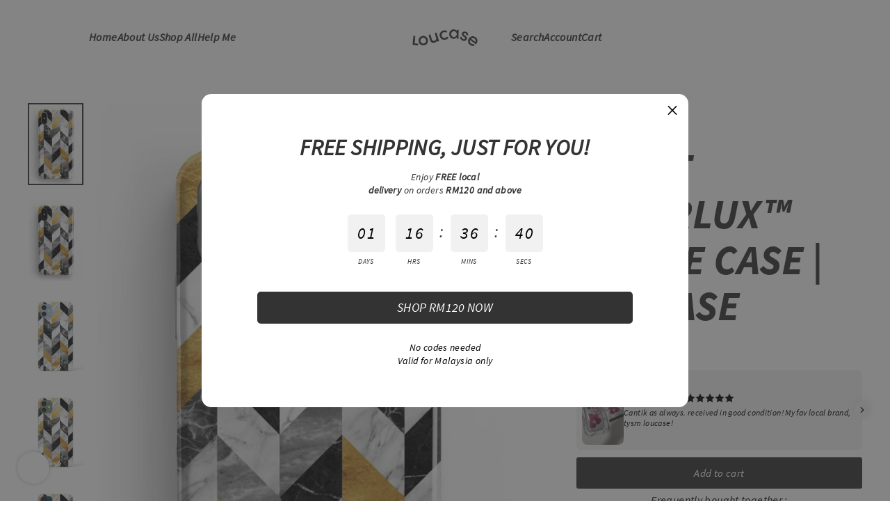

--- FILE ---
content_type: text/html; charset=utf-8
request_url: https://loucase.com/en-ph/products/slant-klearlux-phone-case-loucase
body_size: 40250
content:
<!doctype html>
<html class="no-js" lang="en" dir="ltr">
<head><meta name="facebook-domain-verification" content="8coapigf7cdlhytce7enmqyu96ite5" />
  <meta charset="utf-8">
  <meta http-equiv="X-UA-Compatible" content="IE=edge">
  <meta name="viewport" content="width=device-width,initial-scale=1">
  <meta name="theme-color" content="#333333">
  <link rel="canonical" href="https://loucase.com/en-ph/products/slant-klearlux-phone-case-loucase">
  <link rel="canonical" href="https://loucase.com/en-ph/products/slant-klearlux-phone-case-loucase">
  <link rel="preconnect" href="https://cdn.shopify.com">
  <link rel="preconnect" href="https://fonts.shopifycdn.com">
  <link rel="dns-prefetch" href="https://productreviews.shopifycdn.com">
  <link rel="dns-prefetch" href="https://ajax.googleapis.com">
  <link rel="dns-prefetch" href="https://maps.googleapis.com">
  <link rel="dns-prefetch" href="https://maps.gstatic.com"><link rel="shortcut icon" href="//loucase.com/cdn/shop/files/Fav_32x32.png?v=1751590565" type="image/png" /><title>Slant KLEARLUX™ Phone Case | LOUCASE
&ndash; Loucase
</title>
<meta name="description" content="Phone Covers, Phone Accessories, Best iPhone Cases, Cover Phone, Apple Cases, Cute iPhone Cases, Case Shop, Based in Malaysia, Mermaid Phone Case"><meta property="og:site_name" content="Loucase">
  <meta property="og:url" content="https://loucase.com/en-ph/products/slant-klearlux-phone-case-loucase">
  <meta property="og:title" content="Slant KLEARLUX™ Phone Case | LOUCASE">
  <meta property="og:type" content="product">
  <meta property="og:description" content="Phone Covers, Phone Accessories, Best iPhone Cases, Cover Phone, Apple Cases, Cute iPhone Cases, Case Shop, Based in Malaysia, Mermaid Phone Case"><meta property="og:image" content="http://loucase.com/cdn/shop/products/Slant-klearlux-silver-loucase_1200x1200.png?v=1625901349"><meta property="og:image" content="http://loucase.com/cdn/shop/products/Slant-klearlux-black-loucase_1200x1200.png?v=1625901349"><meta property="og:image" content="http://loucase.com/cdn/shop/products/Slant-Klearlux-SierraBlue-Loucase_1200x1200.png?v=1661839829">
  <meta property="og:image:secure_url" content="https://loucase.com/cdn/shop/products/Slant-klearlux-silver-loucase_1200x1200.png?v=1625901349"><meta property="og:image:secure_url" content="https://loucase.com/cdn/shop/products/Slant-klearlux-black-loucase_1200x1200.png?v=1625901349"><meta property="og:image:secure_url" content="https://loucase.com/cdn/shop/products/Slant-Klearlux-SierraBlue-Loucase_1200x1200.png?v=1661839829">
  <meta name="twitter:site" content="@loucaseofficial">
  <meta name="twitter:card" content="summary_large_image">
  <meta name="twitter:title" content="Slant KLEARLUX™ Phone Case | LOUCASE">
  <meta name="twitter:description" content="Phone Covers, Phone Accessories, Best iPhone Cases, Cover Phone, Apple Cases, Cute iPhone Cases, Case Shop, Based in Malaysia, Mermaid Phone Case">
<script>window.performance && window.performance.mark && window.performance.mark('shopify.content_for_header.start');</script><meta name="google-site-verification" content="xbO6AJKRF0w0GNB5tjix0qpFVRiCN3j26aFnJgEIA2E">
<meta name="google-site-verification" content="1mP17Z5bLO-AOvMqzLBLvFoltXOnsrDPuLKFxKyO8c4">
<meta name="google-site-verification" content="40zBMrVUJ0LUuHUmXc4IyHlSjp7VlI78LepT40XLLQw">
<meta name="google-site-verification" content="Uw95eP_rIqc1BWPqy4Mf9xqdVjMPrxjhs4fl8DP1XJg">
<meta name="facebook-domain-verification" content="zsukxvpbiezzqpw9ysq84r10rlc64k">
<meta name="google-site-verification" content="-PGwqh4qxXvIpeZkdvPKC4cs9wyHkGnQnbvsys0DdkI">
<meta id="shopify-digital-wallet" name="shopify-digital-wallet" content="/20336501/digital_wallets/dialog">
<meta name="shopify-checkout-api-token" content="d025934a881c792690317b8dc1ea6b1b">
<meta id="in-context-paypal-metadata" data-shop-id="20336501" data-venmo-supported="false" data-environment="production" data-locale="en_US" data-paypal-v4="true" data-currency="MYR">
<link rel="alternate" hreflang="x-default" href="https://loucase.com/products/slant-klearlux-phone-case-loucase">
<link rel="alternate" hreflang="en-BN" href="https://loucase.com/en-bn/products/slant-klearlux-phone-case-loucase">
<link rel="alternate" hreflang="en-PH" href="https://loucase.com/en-ph/products/slant-klearlux-phone-case-loucase">
<link rel="alternate" hreflang="en-SG" href="https://loucase.com/en-sg/products/slant-klearlux-phone-case-loucase">
<link rel="alternate" hreflang="en-US" href="https://loucase.com/en-us/products/slant-klearlux-phone-case-loucase">
<link rel="alternate" type="application/json+oembed" href="https://loucase.com/en-ph/products/slant-klearlux-phone-case-loucase.oembed">
<script async="async" src="/checkouts/internal/preloads.js?locale=en-PH"></script>
<script id="shopify-features" type="application/json">{"accessToken":"d025934a881c792690317b8dc1ea6b1b","betas":["rich-media-storefront-analytics"],"domain":"loucase.com","predictiveSearch":true,"shopId":20336501,"locale":"en"}</script>
<script>var Shopify = Shopify || {};
Shopify.shop = "cases-by-wf.myshopify.com";
Shopify.locale = "en";
Shopify.currency = {"active":"MYR","rate":"1.0"};
Shopify.country = "PH";
Shopify.theme = {"name":"Streamline with Bold PO","id":83969212496,"schema_name":"Streamline","schema_version":"3.4.4","theme_store_id":872,"role":"main"};
Shopify.theme.handle = "null";
Shopify.theme.style = {"id":null,"handle":null};
Shopify.cdnHost = "loucase.com/cdn";
Shopify.routes = Shopify.routes || {};
Shopify.routes.root = "/en-ph/";</script>
<script type="module">!function(o){(o.Shopify=o.Shopify||{}).modules=!0}(window);</script>
<script>!function(o){function n(){var o=[];function n(){o.push(Array.prototype.slice.apply(arguments))}return n.q=o,n}var t=o.Shopify=o.Shopify||{};t.loadFeatures=n(),t.autoloadFeatures=n()}(window);</script>
<script id="shop-js-analytics" type="application/json">{"pageType":"product"}</script>
<script defer="defer" async type="module" src="//loucase.com/cdn/shopifycloud/shop-js/modules/v2/client.init-shop-cart-sync_D0dqhulL.en.esm.js"></script>
<script defer="defer" async type="module" src="//loucase.com/cdn/shopifycloud/shop-js/modules/v2/chunk.common_CpVO7qML.esm.js"></script>
<script type="module">
  await import("//loucase.com/cdn/shopifycloud/shop-js/modules/v2/client.init-shop-cart-sync_D0dqhulL.en.esm.js");
await import("//loucase.com/cdn/shopifycloud/shop-js/modules/v2/chunk.common_CpVO7qML.esm.js");

  window.Shopify.SignInWithShop?.initShopCartSync?.({"fedCMEnabled":true,"windoidEnabled":true});

</script>
<script>(function() {
  var isLoaded = false;
  function asyncLoad() {
    if (isLoaded) return;
    isLoaded = true;
    var urls = ["https:\/\/cdn.shopify.com\/s\/files\/1\/2033\/6501\/t\/1\/assets\/clever-adwords-remarketing.js?shop=cases-by-wf.myshopify.com","https:\/\/cdn.shopify.com\/s\/files\/1\/2033\/6501\/t\/8\/assets\/clever_adwords_global_tag.js?shop=cases-by-wf.myshopify.com","https:\/\/cdn.shopify.com\/s\/files\/1\/0033\/3538\/9233\/files\/19may2020_free.js?v=1589797624\u0026shop=cases-by-wf.myshopify.com","https:\/\/currency.conversionbear.com\/script?app=currency\u0026shop=cases-by-wf.myshopify.com","\/\/www.powr.io\/powr.js?powr-token=cases-by-wf.myshopify.com\u0026external-type=shopify\u0026shop=cases-by-wf.myshopify.com","https:\/\/thanhhd.com\/app\/public\/discounts-combine\/discounts-combine.js?shop=cases-by-wf.myshopify.com\u0026shop=cases-by-wf.myshopify.com","https:\/\/upsells.boldapps.net\/v2_ui\/js\/UpsellTracker.js?shop=cases-by-wf.myshopify.com","https:\/\/upsells.boldapps.net\/v2_ui\/js\/upsell.js?shop=cases-by-wf.myshopify.com","https:\/\/cdn.hextom.com\/js\/quickannouncementbar.js?shop=cases-by-wf.myshopify.com"];
    for (var i = 0; i < urls.length; i++) {
      var s = document.createElement('script');
      s.type = 'text/javascript';
      s.async = true;
      s.src = urls[i];
      var x = document.getElementsByTagName('script')[0];
      x.parentNode.insertBefore(s, x);
    }
  };
  if(window.attachEvent) {
    window.attachEvent('onload', asyncLoad);
  } else {
    window.addEventListener('load', asyncLoad, false);
  }
})();</script>
<script id="__st">var __st={"a":20336501,"offset":28800,"reqid":"9b2e7311-162e-4a1c-ae30-a5c33463da79-1764024791","pageurl":"loucase.com\/en-ph\/products\/slant-klearlux-phone-case-loucase","u":"01c00878df09","p":"product","rtyp":"product","rid":4821348745296};</script>
<script>window.ShopifyPaypalV4VisibilityTracking = true;</script>
<script id="captcha-bootstrap">!function(){'use strict';const t='contact',e='account',n='new_comment',o=[[t,t],['blogs',n],['comments',n],[t,'customer']],c=[[e,'customer_login'],[e,'guest_login'],[e,'recover_customer_password'],[e,'create_customer']],r=t=>t.map((([t,e])=>`form[action*='/${t}']:not([data-nocaptcha='true']) input[name='form_type'][value='${e}']`)).join(','),a=t=>()=>t?[...document.querySelectorAll(t)].map((t=>t.form)):[];function s(){const t=[...o],e=r(t);return a(e)}const i='password',u='form_key',d=['recaptcha-v3-token','g-recaptcha-response','h-captcha-response',i],f=()=>{try{return window.sessionStorage}catch{return}},m='__shopify_v',_=t=>t.elements[u];function p(t,e,n=!1){try{const o=window.sessionStorage,c=JSON.parse(o.getItem(e)),{data:r}=function(t){const{data:e,action:n}=t;return t[m]||n?{data:e,action:n}:{data:t,action:n}}(c);for(const[e,n]of Object.entries(r))t.elements[e]&&(t.elements[e].value=n);n&&o.removeItem(e)}catch(o){console.error('form repopulation failed',{error:o})}}const l='form_type',E='cptcha';function T(t){t.dataset[E]=!0}const w=window,h=w.document,L='Shopify',v='ce_forms',y='captcha';let A=!1;((t,e)=>{const n=(g='f06e6c50-85a8-45c8-87d0-21a2b65856fe',I='https://cdn.shopify.com/shopifycloud/storefront-forms-hcaptcha/ce_storefront_forms_captcha_hcaptcha.v1.5.2.iife.js',D={infoText:'Protected by hCaptcha',privacyText:'Privacy',termsText:'Terms'},(t,e,n)=>{const o=w[L][v],c=o.bindForm;if(c)return c(t,g,e,D).then(n);var r;o.q.push([[t,g,e,D],n]),r=I,A||(h.body.append(Object.assign(h.createElement('script'),{id:'captcha-provider',async:!0,src:r})),A=!0)});var g,I,D;w[L]=w[L]||{},w[L][v]=w[L][v]||{},w[L][v].q=[],w[L][y]=w[L][y]||{},w[L][y].protect=function(t,e){n(t,void 0,e),T(t)},Object.freeze(w[L][y]),function(t,e,n,w,h,L){const[v,y,A,g]=function(t,e,n){const i=e?o:[],u=t?c:[],d=[...i,...u],f=r(d),m=r(i),_=r(d.filter((([t,e])=>n.includes(e))));return[a(f),a(m),a(_),s()]}(w,h,L),I=t=>{const e=t.target;return e instanceof HTMLFormElement?e:e&&e.form},D=t=>v().includes(t);t.addEventListener('submit',(t=>{const e=I(t);if(!e)return;const n=D(e)&&!e.dataset.hcaptchaBound&&!e.dataset.recaptchaBound,o=_(e),c=g().includes(e)&&(!o||!o.value);(n||c)&&t.preventDefault(),c&&!n&&(function(t){try{if(!f())return;!function(t){const e=f();if(!e)return;const n=_(t);if(!n)return;const o=n.value;o&&e.removeItem(o)}(t);const e=Array.from(Array(32),(()=>Math.random().toString(36)[2])).join('');!function(t,e){_(t)||t.append(Object.assign(document.createElement('input'),{type:'hidden',name:u})),t.elements[u].value=e}(t,e),function(t,e){const n=f();if(!n)return;const o=[...t.querySelectorAll(`input[type='${i}']`)].map((({name:t})=>t)),c=[...d,...o],r={};for(const[a,s]of new FormData(t).entries())c.includes(a)||(r[a]=s);n.setItem(e,JSON.stringify({[m]:1,action:t.action,data:r}))}(t,e)}catch(e){console.error('failed to persist form',e)}}(e),e.submit())}));const S=(t,e)=>{t&&!t.dataset[E]&&(n(t,e.some((e=>e===t))),T(t))};for(const o of['focusin','change'])t.addEventListener(o,(t=>{const e=I(t);D(e)&&S(e,y())}));const B=e.get('form_key'),M=e.get(l),P=B&&M;t.addEventListener('DOMContentLoaded',(()=>{const t=y();if(P)for(const e of t)e.elements[l].value===M&&p(e,B);[...new Set([...A(),...v().filter((t=>'true'===t.dataset.shopifyCaptcha))])].forEach((e=>S(e,t)))}))}(h,new URLSearchParams(w.location.search),n,t,e,['guest_login'])})(!0,!0)}();</script>
<script integrity="sha256-52AcMU7V7pcBOXWImdc/TAGTFKeNjmkeM1Pvks/DTgc=" data-source-attribution="shopify.loadfeatures" defer="defer" src="//loucase.com/cdn/shopifycloud/storefront/assets/storefront/load_feature-81c60534.js" crossorigin="anonymous"></script>
<script data-source-attribution="shopify.dynamic_checkout.dynamic.init">var Shopify=Shopify||{};Shopify.PaymentButton=Shopify.PaymentButton||{isStorefrontPortableWallets:!0,init:function(){window.Shopify.PaymentButton.init=function(){};var t=document.createElement("script");t.src="https://loucase.com/cdn/shopifycloud/portable-wallets/latest/portable-wallets.en.js",t.type="module",document.head.appendChild(t)}};
</script>
<script data-source-attribution="shopify.dynamic_checkout.buyer_consent">
  function portableWalletsHideBuyerConsent(e){var t=document.getElementById("shopify-buyer-consent"),n=document.getElementById("shopify-subscription-policy-button");t&&n&&(t.classList.add("hidden"),t.setAttribute("aria-hidden","true"),n.removeEventListener("click",e))}function portableWalletsShowBuyerConsent(e){var t=document.getElementById("shopify-buyer-consent"),n=document.getElementById("shopify-subscription-policy-button");t&&n&&(t.classList.remove("hidden"),t.removeAttribute("aria-hidden"),n.addEventListener("click",e))}window.Shopify?.PaymentButton&&(window.Shopify.PaymentButton.hideBuyerConsent=portableWalletsHideBuyerConsent,window.Shopify.PaymentButton.showBuyerConsent=portableWalletsShowBuyerConsent);
</script>
<script data-source-attribution="shopify.dynamic_checkout.cart.bootstrap">document.addEventListener("DOMContentLoaded",(function(){function t(){return document.querySelector("shopify-accelerated-checkout-cart, shopify-accelerated-checkout")}if(t())Shopify.PaymentButton.init();else{new MutationObserver((function(e,n){t()&&(Shopify.PaymentButton.init(),n.disconnect())})).observe(document.body,{childList:!0,subtree:!0})}}));
</script>
<link id="shopify-accelerated-checkout-styles" rel="stylesheet" media="screen" href="https://loucase.com/cdn/shopifycloud/portable-wallets/latest/accelerated-checkout-backwards-compat.css" crossorigin="anonymous">
<style id="shopify-accelerated-checkout-cart">
        #shopify-buyer-consent {
  margin-top: 1em;
  display: inline-block;
  width: 100%;
}

#shopify-buyer-consent.hidden {
  display: none;
}

#shopify-subscription-policy-button {
  background: none;
  border: none;
  padding: 0;
  text-decoration: underline;
  font-size: inherit;
  cursor: pointer;
}

#shopify-subscription-policy-button::before {
  box-shadow: none;
}

      </style>

<script>window.performance && window.performance.mark && window.performance.mark('shopify.content_for_header.end');</script>

<script>
    window.BOLD = window.BOLD || {};
        window.BOLD.options = window.BOLD.options || {};
        window.BOLD.options.settings = window.BOLD.options.settings || {};
        window.BOLD.options.settings.v1_variant_mode = window.BOLD.options.settings.v1_variant_mode || true;
        window.BOLD.options.settings.hybrid_fix_auto_insert_inputs =
        window.BOLD.options.settings.hybrid_fix_auto_insert_inputs || true;
</script>

<script>window.BOLD = window.BOLD || {};
    window.BOLD.common = window.BOLD.common || {};
    window.BOLD.common.Shopify = window.BOLD.common.Shopify || {};
    window.BOLD.common.Shopify.shop = {
      domain: 'loucase.com',
      permanent_domain: 'cases-by-wf.myshopify.com',
      url: 'https://loucase.com',
      secure_url: 'https://loucase.com/en-ph',
      money_format: "\u003cspan class=\"money conversion-bear-money\"\u003eRM{{amount}}\u003c\/span\u003e",
      currency: "MYR"
    };
    window.BOLD.common.Shopify.customer = {
      id: null,
      tags: null,
    };
    window.BOLD.common.Shopify.cart = {"note":null,"attributes":{},"original_total_price":0,"total_price":0,"total_discount":0,"total_weight":0.0,"item_count":0,"items":[],"requires_shipping":false,"currency":"MYR","items_subtotal_price":0,"cart_level_discount_applications":[],"checkout_charge_amount":0};
    window.BOLD.common.template = 'product';window.BOLD.common.Shopify.formatMoney = function(money, format) {
        function n(t, e) {
            return "undefined" == typeof t ? e : t
        }
        function r(t, e, r, i) {
            if (e = n(e, 2),
                r = n(r, ","),
                i = n(i, "."),
            isNaN(t) || null == t)
                return 0;
            t = (t / 100).toFixed(e);
            var o = t.split(".")
                , a = o[0].replace(/(\d)(?=(\d\d\d)+(?!\d))/g, "$1" + r)
                , s = o[1] ? i + o[1] : "";
            return a + s
        }
        "string" == typeof money && (money = money.replace(".", ""));
        var i = ""
            , o = /\{\{\s*(\w+)\s*\}\}/
            , a = format || window.BOLD.common.Shopify.shop.money_format || window.Shopify.money_format || "$ {{ amount }}";
        switch (a.match(o)[1]) {
            case "amount":
                i = r(money, 2, ",", ".");
                break;
            case "amount_no_decimals":
                i = r(money, 0, ",", ".");
                break;
            case "amount_with_comma_separator":
                i = r(money, 2, ".", ",");
                break;
            case "amount_no_decimals_with_comma_separator":
                i = r(money, 0, ".", ",");
                break;
            case "amount_with_space_separator":
                i = r(money, 2, " ", ",");
                break;
            case "amount_no_decimals_with_space_separator":
                i = r(money, 0, " ", ",");
                break;
            case "amount_with_apostrophe_separator":
                i = r(money, 2, "'", ".");
                break;
        }
        return a.replace(o, i);
    };
    window.BOLD.common.Shopify.saveProduct = function (handle, product) {
      if (typeof handle === 'string' && typeof window.BOLD.common.Shopify.products[handle] === 'undefined') {
        if (typeof product === 'number') {
          window.BOLD.common.Shopify.handles[product] = handle;
          product = { id: product };
        }
        window.BOLD.common.Shopify.products[handle] = product;
      }
    };
    window.BOLD.common.Shopify.saveVariant = function (variant_id, variant) {
      if (typeof variant_id === 'number' && typeof window.BOLD.common.Shopify.variants[variant_id] === 'undefined') {
        window.BOLD.common.Shopify.variants[variant_id] = variant;
      }
    };window.BOLD.common.Shopify.products = window.BOLD.common.Shopify.products || {};
    window.BOLD.common.Shopify.variants = window.BOLD.common.Shopify.variants || {};
    window.BOLD.common.Shopify.handles = window.BOLD.common.Shopify.handles || {};window.BOLD.common.Shopify.handle = "slant-klearlux-phone-case-loucase"
window.BOLD.common.Shopify.saveProduct("slant-klearlux-phone-case-loucase", 4821348745296);window.BOLD.common.Shopify.saveVariant(32940830654544, { product_id: 4821348745296, product_handle: "slant-klearlux-phone-case-loucase", price: 3900, group_id: '', csp_metafield: {}});window.BOLD.apps_installed = {"Product Options":2} || {};window.BOLD.common.Shopify.metafields = window.BOLD.common.Shopify.metafields || {};window.BOLD.common.Shopify.metafields["bold_rp"] = {};window.BOLD.common.Shopify.metafields["bold_csp_defaults"] = {};window.BOLD.common.cacheParams = window.BOLD.common.cacheParams || {};
</script>

<link href="//loucase.com/cdn/shop/t/16/assets/bold-upsell.css?v=51915886505602322711672938351" rel="stylesheet" type="text/css" media="all" />
<link href="//loucase.com/cdn/shop/t/16/assets/bold-upsell-custom.css?v=150135899998303055901672938352" rel="stylesheet" type="text/css" media="all" />
<script>
</script><link href="//loucase.com/cdn/shop/t/16/assets/bold-options.css?v=123160307633435409531611334359" rel="stylesheet" type="text/css" media="all" />
<script defer src="https://options.shopapps.site/js/options.js"></script>
<script>
    window.BOLD.common.cacheParams.options = 1763437610;
</script>


  <script>
    var theme = {
      stylesheet: "//loucase.com/cdn/shop/t/16/assets/theme.css?v=93467836307883936851752232163",
      template: "product",
      routes: {
        home: "/en-ph",
        cart: "/en-ph/cart",
        cartAdd: "/en-ph/cart/add.js",
        cartChange: "/en-ph/cart/change"
      },
      strings: {
        addToCart: "Add to cart",
        soldOut: "Sold Out",
        unavailable: "Unavailable",
        regularPrice: "Regular price",
        salePrice: "Sale price",
        stockLabel: "[count] in stock",
        willNotShipUntil: "Will not ship until [date]",
        willBeInStockAfter: "Will be in stock after [date]",
        waitingForStock: "Inventory on the way",
        cartItems: "[count] items",
        cartConfirmDelete: "Are you sure you want to remove this item?",
        cartTermsConfirmation: "You must agree with the terms and conditions of sales to check out"
      },
      settings: {
        dynamicVariantsEnable: true,
        cartType: "drawer",
        moneyFormat: "\u003cspan class=\"money conversion-bear-money\"\u003eRM{{amount}}\u003c\/span\u003e",
        quickView: false,
        hoverProductGrid: true,
        themeName: 'Streamline',
        themeVersion: "3.4.4"
      }
    };

    document.documentElement.className = document.documentElement.className.replace('no-js', 'js');
  </script><style data-shopify>:root {
    --typeHeaderPrimary: Arapey;
    --typeHeaderFallback: serif;
    --typeHeaderSize: 35px;
    --typeHeaderStyle: normal;
    --typeHeaderWeight: 400;
    --typeHeaderLineHeight: 1.1;
    --typeHeaderSpacing: 0.0em;

    --typeBasePrimary:"system_ui";
    --typeBaseFallback:-apple-system, 'Segoe UI', Roboto, 'Helvetica Neue', 'Noto Sans', 'Liberation Sans', Arial, sans-serif, 'Apple Color Emoji', 'Segoe UI Emoji', 'Segoe UI Symbol', 'Noto Color Emoji';
    --typeBaseSize: 15px;
    --typeBaseWeight: 400;
    --typeBaseStyle: normal;
    --typeBaseSpacing: 0.025em;
    --typeBaseLineHeight: 1.4;

    
      --buttonRadius: 3px;
    

    --iconWeight: 5px;
    --iconLinecaps: miter;
  }

  
    .site-nav__thumb-cart {
      border-left: 1px solid rgba(255,255,255,0.3);
    }
  

  .hero {
    background-image: linear-gradient(100deg, #ffffff 40%, #ffffff 63%, #ffffff 79%);
  }

  .placeholder-content,
  .image-wrap,
  .skrim__link,
  .pswp__img--placeholder {
    background-image: linear-gradient(100deg, #ffffff 40%, #f7f7f7 63%, #ffffff 79%);
  }</style><style>
  @font-face {
  font-family: Arapey;
  font-weight: 400;
  font-style: normal;
  font-display: swap;
  src: url("//loucase.com/cdn/fonts/arapey/arapey_n4.f34340ab9c56baa7f8accf674e253407b725d12c.woff2") format("woff2"),
       url("//loucase.com/cdn/fonts/arapey/arapey_n4.003d1426f62522643e43e1d3072a2e7d1ab78130.woff") format("woff");
}

  

  
  
  

  body,
  input,
  textarea,
  button,
  select {
    -webkit-font-smoothing: antialiased;
    -webkit-text-size-adjust: 100%;
    text-rendering: optimizeSpeed;
    font-family: var(--typeBasePrimary), var(--typeBaseFallback);
    font-size: calc(var(--typeBaseSize) * 0.85);
    font-weight: var(--typeBaseWeight);
    font-style: var(--typeBaseStyle);
    letter-spacing: var(--typeBaseSpacing);
    line-height: var(--typeBaseLineHeight);
  }

  @media only screen and (min-width: 769px) {
    body,
    input,
    textarea,
    button,
    select {
      font-size: var(--typeBaseSize);
    }
  }

  .page-container {
    display: none;
  }

  h1, .h1,
  h3, .h3,
  h4, .h4,
  h5, .h5,
  h6, .h6,
  .section-header__title,
  .spr-header-title.spr-header-title {
    font-family: var(--typeHeaderPrimary), var(--typeHeaderFallback);
    font-weight: var(--typeHeaderWeight);
    font-style: normal;
    letter-spacing: var(--typeHeaderSpacing);
    line-height: var(--typeHeaderLineHeight);
    word-break: break-word;

    
  }

  h2, .h2 {
    font-family: var(--typeBasePrimary), var(--typeBaseFallback);
    font-weight: var(--typeBaseWeight);
    letter-spacing: var(--typeBaseSpacing);
    line-height: var(--typeBaseLineHeight);
  }

  
  @keyframes pulse-fade {
    0% {
      opacity: 0;
    }
    50% {
      opacity: 1;
    }
    100% {
      opacity: 0;
    }
  }

  .splash-screen {
    box-sizing: border-box;
    display: flex;
    position: fixed;
    left: 0;
    top: 0;
    right: 0;
    bottom: 0;
    align-items: center;
    justify-content: center;
    z-index: 10001;
    background-color: #ffffff;
  }

  .splash-screen__loader {
    max-width: 180px;
  }

  @media only screen and (min-width: 769px) {
    .splash-screen__loader {
      max-width: 210px;
    }
  }

  .splash-screen img {
    display: block;
    max-width: 100%;
    border: 0 none;
    animation: pulse-fade 0.4s infinite linear;
  }

  .loader-text {
    letter-spacing: 0.2em;
    font-size: 1.5em;
    text-transform: uppercase;
    animation: pulse-fade 0.4s infinite linear;
  }

  .loader-logo {
    display: none;
    position: fixed;
    left: 0;
    top: 0;
    right: 0;
    bottom: 0;
    align-items: center;
    justify-content: center;
    background-color: #ffffff;
    z-index: 6000;
  }

  .loader-logo__img {
    display: block;
  }

  .transition-body {
    opacity: 0;
  }

  .btn--loading span:after {
    content: "Loading";
  }
</style>

<link title="theme" rel="preload" href="//loucase.com/cdn/shop/t/16/assets/theme.css?v=93467836307883936851752232163" as="style">
<noscript><link rel="stylesheet" href="//loucase.com/cdn/shop/t/16/assets/theme.css?v=93467836307883936851752232163"></noscript>

<script>
/*! loadCSS. [c]2017 Filament Group, Inc. MIT License */
!function(a){"use strict";var b=function(b,c,d){function e(a){return h.body?a():void setTimeout(function(){e(a)})}function f(){i.addEventListener&&i.removeEventListener("load",f);if(!Shopify.designMode)i.media=d||"all"}var g,h=a.document,i=h.createElement("link");if(c)g=c;else{var j=(h.body||h.getElementsByTagName("head")[0]).childNodes;g=j[j.length-1]}var k=h.styleSheets;i.rel="stylesheet",i.href=b,i.media=Shopify.designMode?d||"all":"only x",e(function(){g.parentNode.insertBefore(i,c?g:g.nextSibling)});var l=function(a){for(var b=i.href,c=k.length;c--;)if(k[c].href===b)return a();setTimeout(function(){l(a)})};return i.addEventListener&&i.addEventListener("load",f),i.onloadcssdefined=l,l(f),i};"undefined"!=typeof exports?exports.loadCSS=b:a.loadCSS=b}("undefined"!=typeof global?global:this);
/*! onloadCSS. (onload callback for loadCSS) [c]2017 Filament Group, Inc. MIT License */
function onloadCSS(a,b){function c(){!d&&b&&(d=!0,b.call(a))}var d;a.addEventListener&&a.addEventListener("load",c),a.attachEvent&&a.attachEvent("onload",c),"isApplicationInstalled"in navigator&&"onloadcssdefined"in a&&a.onloadcssdefined(c)}

// Insert our stylesheet before our preload <link> tag
var preload = document.querySelector('link[href="//loucase.com/cdn/shop/t/16/assets/theme.css?v=93467836307883936851752232163"]');
var stylesheet = loadCSS('//loucase.com/cdn/shop/t/16/assets/theme.css?v=93467836307883936851752232163', preload);
// Create a property to easily detect if the stylesheet is done loading
onloadCSS(stylesheet, function() { stylesheet.loaded = true; });
</script>
<script src="//loucase.com/cdn/shop/t/16/assets/vendor-v3.js" defer="defer"></script><script src="//loucase.com/cdn/shop/t/16/assets/theme.min.js?v=85890603521140483641611335232" defer="defer"></script><script id="dcScript">
  var dcCart = {"note":null,"attributes":{},"original_total_price":0,"total_price":0,"total_discount":0,"total_weight":0.0,"item_count":0,"items":[],"requires_shipping":false,"currency":"MYR","items_subtotal_price":0,"cart_level_discount_applications":[],"checkout_charge_amount":0};
  
  
  var dcCustomerId = false;
  var dcCustomerEmail = false;
  var dcCustomerTags = false;
  
  var dcCurrency = '<span class="money conversion-bear-money">RM{{amount}}</span>';
</script>
<link rel="dns-prefetch" href="https://cdn.secomapp.com/">
<link rel="dns-prefetch" href="https://ajax.googleapis.com/">
<link rel="dns-prefetch" href="https://cdnjs.cloudflare.com/">
<link rel="preload" as="stylesheet" href="//loucase.com/cdn/shop/t/16/assets/sca-pp.css?v=178374312540912810101628735795">

<link rel="stylesheet" href="//loucase.com/cdn/shop/t/16/assets/sca-pp.css?v=178374312540912810101628735795">
 <script>
  
  SCAPPShop = {};
    
  </script> 
<!-- BEGIN app block: shopify://apps/fontify/blocks/app-embed/334490e2-2153-4a2e-a452-e90bdeffa3cc --><meta name="fontify-picker" content="https://cdn.shopify.com/extensions/48fc5dd9-ffb5-4fff-a905-95b90642715e/fontify-3/assets/main.js">
<link rel="preconnect" href="https://cdn.nitroapps.co" crossorigin=""><!-- shop nitro_fontify metafields --><link rel="preconnect" href="https://fonts.googleapis.com">
            <link rel="prefetch" href="https://cdn.nitroapps.co/fontify/cases-by-wf.myshopify.com/source-sans-pro-italic-loucase.ttf?v=1762151342" as="font" />
                <link rel="prefetch" href="https://cdn.nitroapps.co/fontify/cases-by-wf.myshopify.com/awesome-serif-loucase.otf?v=1762151342" as="font" />
                <link rel="prefetch" href="https://cdn.nitroapps.co/fontify/cases-by-wf.myshopify.com/awesome-serif-new.otf?v=1762151342" as="font" />
                <link rel="prefetch" href="https://cdn.nitroapps.co/fontify/cases-by-wf.myshopify.com/product-name-font.ttf?v=1762151342" as="font" />
                <link rel="prefetch" href="https://cdn.nitroapps.co/fontify/cases-by-wf.myshopify.com/header-font-web.ttf?v=1762151342" as="font" />
    <style type="text/css" id="nitro-fontify" >
				 
		 
					@font-face {
				font-family: 'Source Sans Pro Italic Loucase';
				src: url(https://cdn.nitroapps.co/fontify/cases-by-wf.myshopify.com/source-sans-pro-italic-loucase.ttf?v=1762151342);
                font-display: swap;
			}
			h5,h6,p,a,li,h4,div,span,option,select,label,input,button {
				font-family: 'Source Sans Pro Italic Loucase' !important;
				
			}
		 
		
								@media only screen and (min-width: 970px) {
				@font-face {
					font-family: 'Awesome Serif Loucase';
					src: url('https://cdn.nitroapps.co/fontify/cases-by-wf.myshopify.com/awesome-serif-loucase.otf?v=1762151342');
                    font-display: swap;
				}
				h1,h2,h3,.h1,.h2,h2.section-header__title.appear-delay,.h3,.collections-heading-ss_collection_5_PFNdHF p,.collections-title-ss_collection_5_PFNdHF,.video-image-heading-ss_video_and_image_text_2_4LxX6m p,.video-image-heading-ss_video_and_image_text_2_DqdwPE p,.collections-title-ss-collection-5,.video-image-heading-ss-video-and-image-text-2 p,.video-image-heading-ss_video_and_image_text_2_TLRXNt p,.video-image-heading-ss_video_and_image_text_2_DyqgFb p,.video-image-heading-ss_video_and_image_text_2_889naF p,.video-image-heading-ss_video_and_image_text_2_p7AphC p{
					font-family: 'Awesome Serif Loucase' !important;
					font-size:60px !important;
				}
			}
		 
		 
		 
		
					 
					@media only screen and (max-width: 970px) {
				@font-face {
					font-family: 'Awesome Serif new';
					src: url(https://cdn.nitroapps.co/fontify/cases-by-wf.myshopify.com/awesome-serif-new.otf?v=1762151342);
                    font-display: swap;
				}
				h1,h2,h3,.h1.appear-delay-1,.h1,.h2,h2.section-header__title.appear-delay,.h3,.collections-heading-ss_collection_5_PFNdHF p,.collections-title-ss_collection_5_PFNdHF,.video-image-heading-ss_video_and_image_text_2_4LxX6m p,.video-image-heading-ss_video_and_image_text_2_DqdwPE p,.collections-heading-ss-collection-5 p,.collections-title-ss-collection-5,.video-image-heading-ss-video-and-image-text-2 p,.video-image-heading-ss_video_and_image_text_2_TLRXNt p,.video-image-heading-ss_video_and_image_text_2_DyqgFb p,.video-image-heading-ss_video_and_image_text_2_889naF p,.video-image-heading-ss_video_and_image_text_2_p7AphC p{
					font-family: 'Awesome Serif new' !important;
					font-size: 40px !important;
				}
			}
		 
		 
		
								@media only screen and (min-width: 970px) {
				@font-face {
					font-family: 'Product Name Font';
					src: url('https://cdn.nitroapps.co/fontify/cases-by-wf.myshopify.com/product-name-font.ttf?v=1762151342');
                    font-display: swap;
				}
				h1.h1.product-single__title{
					font-family: 'Product Name Font' !important;
					font-size:30px;
				}
			}
		 
					@media only screen and (max-width: 970px) {
				@font-face {
					font-family: 'Product Name Font';
					src: url(https://cdn.nitroapps.co/fontify/cases-by-wf.myshopify.com/product-name-font.ttf?v=1762151342);
                    font-display: swap;
				}
				h1.h1.product-single__title{
					font-family: 'Product Name Font' !important;
					font-size:30px;
				}
			}
		 
		 
		
								@media only screen and (min-width: 970px) {
				@font-face {
					font-family: 'header font web';
					src: url('https://cdn.nitroapps.co/fontify/cases-by-wf.myshopify.com/header-font-web.ttf?v=1762151342');
                    font-display: swap;
				}
				.header-menu-list-ss-header-1{
					font-family: 'header font web' !important;
					font-size:10px
				}
			}
		 
		 
		 
		
	</style>
<script type="text/javascript">
!function(){if(window.opener){window.addEventListener("message",(function t(n){if("fontify_ready"==n.data.action){!function(){let e=setInterval((function(){window.opener&&!window.opener.closed||(clearInterval(e),window.close())}),1e3)}();let n=document.createElement("script");n.type="text/javascript",n.src=e,document.body.appendChild(n),window.removeEventListener("message",t)}}),!1);let e=document.querySelector('meta[name="fontify-picker"]').getAttribute("content");setTimeout(()=>{window.opener.postMessage({action:"init",data:JSON.parse(JSON.stringify({}))},"https://fontify.nitroapps.co")},200)}}();
</script>
<!-- END app block --><!-- BEGIN app block: shopify://apps/starapps-variant-image/blocks/starapps-via-embed/2a01d106-3d10-48e8-ba53-5cb971217ac4 -->


    
<script src="https://cdn.starapps.studio/apps/via/cases-by-wf/script-1754305685.js" async crossorigin="anonymous"></script>
    
    
      <script src="https://cdn.shopify.com/extensions/019a5415-ec59-7796-9774-1664787d4b7c/variant-image-automator-31/assets/store-front-error-tracking.js" via-js-type="error-tracking" defer></script>
    
    <script via-metafields>window.viaData = {
        limitOnProduct: null,
        viaStatus: null
      }
    </script>
<!-- END app block --><script src="https://cdn.shopify.com/extensions/4d5a2c47-c9fc-4724-a26e-14d501c856c6/attrac-6/assets/attrac-embed-bars.js" type="text/javascript" defer="defer"></script>
<link href="https://monorail-edge.shopifysvc.com" rel="dns-prefetch">
<script>(function(){if ("sendBeacon" in navigator && "performance" in window) {try {var session_token_from_headers = performance.getEntriesByType('navigation')[0].serverTiming.find(x => x.name == '_s').description;} catch {var session_token_from_headers = undefined;}var session_cookie_matches = document.cookie.match(/_shopify_s=([^;]*)/);var session_token_from_cookie = session_cookie_matches && session_cookie_matches.length === 2 ? session_cookie_matches[1] : "";var session_token = session_token_from_headers || session_token_from_cookie || "";function handle_abandonment_event(e) {var entries = performance.getEntries().filter(function(entry) {return /monorail-edge.shopifysvc.com/.test(entry.name);});if (!window.abandonment_tracked && entries.length === 0) {window.abandonment_tracked = true;var currentMs = Date.now();var navigation_start = performance.timing.navigationStart;var payload = {shop_id: 20336501,url: window.location.href,navigation_start,duration: currentMs - navigation_start,session_token,page_type: "product"};window.navigator.sendBeacon("https://monorail-edge.shopifysvc.com/v1/produce", JSON.stringify({schema_id: "online_store_buyer_site_abandonment/1.1",payload: payload,metadata: {event_created_at_ms: currentMs,event_sent_at_ms: currentMs}}));}}window.addEventListener('pagehide', handle_abandonment_event);}}());</script>
<script id="web-pixels-manager-setup">(function e(e,d,r,n,o){if(void 0===o&&(o={}),!Boolean(null===(a=null===(i=window.Shopify)||void 0===i?void 0:i.analytics)||void 0===a?void 0:a.replayQueue)){var i,a;window.Shopify=window.Shopify||{};var t=window.Shopify;t.analytics=t.analytics||{};var s=t.analytics;s.replayQueue=[],s.publish=function(e,d,r){return s.replayQueue.push([e,d,r]),!0};try{self.performance.mark("wpm:start")}catch(e){}var l=function(){var e={modern:/Edge?\/(1{2}[4-9]|1[2-9]\d|[2-9]\d{2}|\d{4,})\.\d+(\.\d+|)|Firefox\/(1{2}[4-9]|1[2-9]\d|[2-9]\d{2}|\d{4,})\.\d+(\.\d+|)|Chrom(ium|e)\/(9{2}|\d{3,})\.\d+(\.\d+|)|(Maci|X1{2}).+ Version\/(15\.\d+|(1[6-9]|[2-9]\d|\d{3,})\.\d+)([,.]\d+|)( \(\w+\)|)( Mobile\/\w+|) Safari\/|Chrome.+OPR\/(9{2}|\d{3,})\.\d+\.\d+|(CPU[ +]OS|iPhone[ +]OS|CPU[ +]iPhone|CPU IPhone OS|CPU iPad OS)[ +]+(15[._]\d+|(1[6-9]|[2-9]\d|\d{3,})[._]\d+)([._]\d+|)|Android:?[ /-](13[3-9]|1[4-9]\d|[2-9]\d{2}|\d{4,})(\.\d+|)(\.\d+|)|Android.+Firefox\/(13[5-9]|1[4-9]\d|[2-9]\d{2}|\d{4,})\.\d+(\.\d+|)|Android.+Chrom(ium|e)\/(13[3-9]|1[4-9]\d|[2-9]\d{2}|\d{4,})\.\d+(\.\d+|)|SamsungBrowser\/([2-9]\d|\d{3,})\.\d+/,legacy:/Edge?\/(1[6-9]|[2-9]\d|\d{3,})\.\d+(\.\d+|)|Firefox\/(5[4-9]|[6-9]\d|\d{3,})\.\d+(\.\d+|)|Chrom(ium|e)\/(5[1-9]|[6-9]\d|\d{3,})\.\d+(\.\d+|)([\d.]+$|.*Safari\/(?![\d.]+ Edge\/[\d.]+$))|(Maci|X1{2}).+ Version\/(10\.\d+|(1[1-9]|[2-9]\d|\d{3,})\.\d+)([,.]\d+|)( \(\w+\)|)( Mobile\/\w+|) Safari\/|Chrome.+OPR\/(3[89]|[4-9]\d|\d{3,})\.\d+\.\d+|(CPU[ +]OS|iPhone[ +]OS|CPU[ +]iPhone|CPU IPhone OS|CPU iPad OS)[ +]+(10[._]\d+|(1[1-9]|[2-9]\d|\d{3,})[._]\d+)([._]\d+|)|Android:?[ /-](13[3-9]|1[4-9]\d|[2-9]\d{2}|\d{4,})(\.\d+|)(\.\d+|)|Mobile Safari.+OPR\/([89]\d|\d{3,})\.\d+\.\d+|Android.+Firefox\/(13[5-9]|1[4-9]\d|[2-9]\d{2}|\d{4,})\.\d+(\.\d+|)|Android.+Chrom(ium|e)\/(13[3-9]|1[4-9]\d|[2-9]\d{2}|\d{4,})\.\d+(\.\d+|)|Android.+(UC? ?Browser|UCWEB|U3)[ /]?(15\.([5-9]|\d{2,})|(1[6-9]|[2-9]\d|\d{3,})\.\d+)\.\d+|SamsungBrowser\/(5\.\d+|([6-9]|\d{2,})\.\d+)|Android.+MQ{2}Browser\/(14(\.(9|\d{2,})|)|(1[5-9]|[2-9]\d|\d{3,})(\.\d+|))(\.\d+|)|K[Aa][Ii]OS\/(3\.\d+|([4-9]|\d{2,})\.\d+)(\.\d+|)/},d=e.modern,r=e.legacy,n=navigator.userAgent;return n.match(d)?"modern":n.match(r)?"legacy":"unknown"}(),u="modern"===l?"modern":"legacy",c=(null!=n?n:{modern:"",legacy:""})[u],f=function(e){return[e.baseUrl,"/wpm","/b",e.hashVersion,"modern"===e.buildTarget?"m":"l",".js"].join("")}({baseUrl:d,hashVersion:r,buildTarget:u}),m=function(e){var d=e.version,r=e.bundleTarget,n=e.surface,o=e.pageUrl,i=e.monorailEndpoint;return{emit:function(e){var a=e.status,t=e.errorMsg,s=(new Date).getTime(),l=JSON.stringify({metadata:{event_sent_at_ms:s},events:[{schema_id:"web_pixels_manager_load/3.1",payload:{version:d,bundle_target:r,page_url:o,status:a,surface:n,error_msg:t},metadata:{event_created_at_ms:s}}]});if(!i)return console&&console.warn&&console.warn("[Web Pixels Manager] No Monorail endpoint provided, skipping logging."),!1;try{return self.navigator.sendBeacon.bind(self.navigator)(i,l)}catch(e){}var u=new XMLHttpRequest;try{return u.open("POST",i,!0),u.setRequestHeader("Content-Type","text/plain"),u.send(l),!0}catch(e){return console&&console.warn&&console.warn("[Web Pixels Manager] Got an unhandled error while logging to Monorail."),!1}}}}({version:r,bundleTarget:l,surface:e.surface,pageUrl:self.location.href,monorailEndpoint:e.monorailEndpoint});try{o.browserTarget=l,function(e){var d=e.src,r=e.async,n=void 0===r||r,o=e.onload,i=e.onerror,a=e.sri,t=e.scriptDataAttributes,s=void 0===t?{}:t,l=document.createElement("script"),u=document.querySelector("head"),c=document.querySelector("body");if(l.async=n,l.src=d,a&&(l.integrity=a,l.crossOrigin="anonymous"),s)for(var f in s)if(Object.prototype.hasOwnProperty.call(s,f))try{l.dataset[f]=s[f]}catch(e){}if(o&&l.addEventListener("load",o),i&&l.addEventListener("error",i),u)u.appendChild(l);else{if(!c)throw new Error("Did not find a head or body element to append the script");c.appendChild(l)}}({src:f,async:!0,onload:function(){if(!function(){var e,d;return Boolean(null===(d=null===(e=window.Shopify)||void 0===e?void 0:e.analytics)||void 0===d?void 0:d.initialized)}()){var d=window.webPixelsManager.init(e)||void 0;if(d){var r=window.Shopify.analytics;r.replayQueue.forEach((function(e){var r=e[0],n=e[1],o=e[2];d.publishCustomEvent(r,n,o)})),r.replayQueue=[],r.publish=d.publishCustomEvent,r.visitor=d.visitor,r.initialized=!0}}},onerror:function(){return m.emit({status:"failed",errorMsg:"".concat(f," has failed to load")})},sri:function(e){var d=/^sha384-[A-Za-z0-9+/=]+$/;return"string"==typeof e&&d.test(e)}(c)?c:"",scriptDataAttributes:o}),m.emit({status:"loading"})}catch(e){m.emit({status:"failed",errorMsg:(null==e?void 0:e.message)||"Unknown error"})}}})({shopId: 20336501,storefrontBaseUrl: "https://loucase.com",extensionsBaseUrl: "https://extensions.shopifycdn.com/cdn/shopifycloud/web-pixels-manager",monorailEndpoint: "https://monorail-edge.shopifysvc.com/unstable/produce_batch",surface: "storefront-renderer",enabledBetaFlags: ["2dca8a86"],webPixelsConfigList: [{"id":"142868560","configuration":"{\"myshopify_url\":\"cases-by-wf.myshopify.com\", \"environment\":\"production\" }","eventPayloadVersion":"v1","runtimeContext":"STRICT","scriptVersion":"4e7f6e2ee38e85d82463fcabd5f09a1f","type":"APP","apiClientId":118555,"privacyPurposes":["ANALYTICS","MARKETING","SALE_OF_DATA"],"dataSharingAdjustments":{"protectedCustomerApprovalScopes":["read_customer_email","read_customer_personal_data"]}},{"id":"106627152","configuration":"{\"pixel_id\":\"335606738151281\",\"pixel_type\":\"facebook_pixel\",\"metaapp_system_user_token\":\"-\"}","eventPayloadVersion":"v1","runtimeContext":"OPEN","scriptVersion":"ca16bc87fe92b6042fbaa3acc2fbdaa6","type":"APP","apiClientId":2329312,"privacyPurposes":["ANALYTICS","MARKETING","SALE_OF_DATA"],"dataSharingAdjustments":{"protectedCustomerApprovalScopes":["read_customer_address","read_customer_email","read_customer_name","read_customer_personal_data","read_customer_phone"]}},{"id":"7536720","configuration":"{\"myshopifyDomain\":\"cases-by-wf.myshopify.com\"}","eventPayloadVersion":"v1","runtimeContext":"STRICT","scriptVersion":"23b97d18e2aa74363140dc29c9284e87","type":"APP","apiClientId":2775569,"privacyPurposes":["ANALYTICS","MARKETING","SALE_OF_DATA"],"dataSharingAdjustments":{"protectedCustomerApprovalScopes":[]}},{"id":"29687888","eventPayloadVersion":"v1","runtimeContext":"LAX","scriptVersion":"1","type":"CUSTOM","privacyPurposes":["MARKETING"],"name":"Meta pixel (migrated)"},{"id":"shopify-app-pixel","configuration":"{}","eventPayloadVersion":"v1","runtimeContext":"STRICT","scriptVersion":"0450","apiClientId":"shopify-pixel","type":"APP","privacyPurposes":["ANALYTICS","MARKETING"]},{"id":"shopify-custom-pixel","eventPayloadVersion":"v1","runtimeContext":"LAX","scriptVersion":"0450","apiClientId":"shopify-pixel","type":"CUSTOM","privacyPurposes":["ANALYTICS","MARKETING"]}],isMerchantRequest: false,initData: {"shop":{"name":"Loucase","paymentSettings":{"currencyCode":"MYR"},"myshopifyDomain":"cases-by-wf.myshopify.com","countryCode":"MY","storefrontUrl":"https:\/\/loucase.com\/en-ph"},"customer":null,"cart":null,"checkout":null,"productVariants":[{"price":{"amount":39.0,"currencyCode":"MYR"},"product":{"title":"Slant KLEARLUX™ Phone Case | LOUCASE","vendor":"Loucase","id":"4821348745296","untranslatedTitle":"Slant KLEARLUX™ Phone Case | LOUCASE","url":"\/en-ph\/products\/slant-klearlux-phone-case-loucase","type":"KLEARLUX Phone Case"},"id":"32940830654544","image":{"src":"\/\/loucase.com\/cdn\/shop\/products\/Slant-klearlux-silver-loucase.png?v=1625901349"},"sku":"","title":"Default Title","untranslatedTitle":"Default Title"}],"purchasingCompany":null},},"https://loucase.com/cdn","ae1676cfwd2530674p4253c800m34e853cb",{"modern":"","legacy":""},{"shopId":"20336501","storefrontBaseUrl":"https:\/\/loucase.com","extensionBaseUrl":"https:\/\/extensions.shopifycdn.com\/cdn\/shopifycloud\/web-pixels-manager","surface":"storefront-renderer","enabledBetaFlags":"[\"2dca8a86\"]","isMerchantRequest":"false","hashVersion":"ae1676cfwd2530674p4253c800m34e853cb","publish":"custom","events":"[[\"page_viewed\",{}],[\"product_viewed\",{\"productVariant\":{\"price\":{\"amount\":39.0,\"currencyCode\":\"MYR\"},\"product\":{\"title\":\"Slant KLEARLUX™ Phone Case | LOUCASE\",\"vendor\":\"Loucase\",\"id\":\"4821348745296\",\"untranslatedTitle\":\"Slant KLEARLUX™ Phone Case | LOUCASE\",\"url\":\"\/en-ph\/products\/slant-klearlux-phone-case-loucase\",\"type\":\"KLEARLUX Phone Case\"},\"id\":\"32940830654544\",\"image\":{\"src\":\"\/\/loucase.com\/cdn\/shop\/products\/Slant-klearlux-silver-loucase.png?v=1625901349\"},\"sku\":\"\",\"title\":\"Default Title\",\"untranslatedTitle\":\"Default Title\"}}]]"});</script><script>
  window.ShopifyAnalytics = window.ShopifyAnalytics || {};
  window.ShopifyAnalytics.meta = window.ShopifyAnalytics.meta || {};
  window.ShopifyAnalytics.meta.currency = 'MYR';
  var meta = {"product":{"id":4821348745296,"gid":"gid:\/\/shopify\/Product\/4821348745296","vendor":"Loucase","type":"KLEARLUX Phone Case","variants":[{"id":32940830654544,"price":3900,"name":"Slant KLEARLUX™ Phone Case | LOUCASE","public_title":null,"sku":""}],"remote":false},"page":{"pageType":"product","resourceType":"product","resourceId":4821348745296}};
  for (var attr in meta) {
    window.ShopifyAnalytics.meta[attr] = meta[attr];
  }
</script>
<script class="analytics">
  (function () {
    var customDocumentWrite = function(content) {
      var jquery = null;

      if (window.jQuery) {
        jquery = window.jQuery;
      } else if (window.Checkout && window.Checkout.$) {
        jquery = window.Checkout.$;
      }

      if (jquery) {
        jquery('body').append(content);
      }
    };

    var hasLoggedConversion = function(token) {
      if (token) {
        return document.cookie.indexOf('loggedConversion=' + token) !== -1;
      }
      return false;
    }

    var setCookieIfConversion = function(token) {
      if (token) {
        var twoMonthsFromNow = new Date(Date.now());
        twoMonthsFromNow.setMonth(twoMonthsFromNow.getMonth() + 2);

        document.cookie = 'loggedConversion=' + token + '; expires=' + twoMonthsFromNow;
      }
    }

    var trekkie = window.ShopifyAnalytics.lib = window.trekkie = window.trekkie || [];
    if (trekkie.integrations) {
      return;
    }
    trekkie.methods = [
      'identify',
      'page',
      'ready',
      'track',
      'trackForm',
      'trackLink'
    ];
    trekkie.factory = function(method) {
      return function() {
        var args = Array.prototype.slice.call(arguments);
        args.unshift(method);
        trekkie.push(args);
        return trekkie;
      };
    };
    for (var i = 0; i < trekkie.methods.length; i++) {
      var key = trekkie.methods[i];
      trekkie[key] = trekkie.factory(key);
    }
    trekkie.load = function(config) {
      trekkie.config = config || {};
      trekkie.config.initialDocumentCookie = document.cookie;
      var first = document.getElementsByTagName('script')[0];
      var script = document.createElement('script');
      script.type = 'text/javascript';
      script.onerror = function(e) {
        var scriptFallback = document.createElement('script');
        scriptFallback.type = 'text/javascript';
        scriptFallback.onerror = function(error) {
                var Monorail = {
      produce: function produce(monorailDomain, schemaId, payload) {
        var currentMs = new Date().getTime();
        var event = {
          schema_id: schemaId,
          payload: payload,
          metadata: {
            event_created_at_ms: currentMs,
            event_sent_at_ms: currentMs
          }
        };
        return Monorail.sendRequest("https://" + monorailDomain + "/v1/produce", JSON.stringify(event));
      },
      sendRequest: function sendRequest(endpointUrl, payload) {
        // Try the sendBeacon API
        if (window && window.navigator && typeof window.navigator.sendBeacon === 'function' && typeof window.Blob === 'function' && !Monorail.isIos12()) {
          var blobData = new window.Blob([payload], {
            type: 'text/plain'
          });

          if (window.navigator.sendBeacon(endpointUrl, blobData)) {
            return true;
          } // sendBeacon was not successful

        } // XHR beacon

        var xhr = new XMLHttpRequest();

        try {
          xhr.open('POST', endpointUrl);
          xhr.setRequestHeader('Content-Type', 'text/plain');
          xhr.send(payload);
        } catch (e) {
          console.log(e);
        }

        return false;
      },
      isIos12: function isIos12() {
        return window.navigator.userAgent.lastIndexOf('iPhone; CPU iPhone OS 12_') !== -1 || window.navigator.userAgent.lastIndexOf('iPad; CPU OS 12_') !== -1;
      }
    };
    Monorail.produce('monorail-edge.shopifysvc.com',
      'trekkie_storefront_load_errors/1.1',
      {shop_id: 20336501,
      theme_id: 83969212496,
      app_name: "storefront",
      context_url: window.location.href,
      source_url: "//loucase.com/cdn/s/trekkie.storefront.3c703df509f0f96f3237c9daa54e2777acf1a1dd.min.js"});

        };
        scriptFallback.async = true;
        scriptFallback.src = '//loucase.com/cdn/s/trekkie.storefront.3c703df509f0f96f3237c9daa54e2777acf1a1dd.min.js';
        first.parentNode.insertBefore(scriptFallback, first);
      };
      script.async = true;
      script.src = '//loucase.com/cdn/s/trekkie.storefront.3c703df509f0f96f3237c9daa54e2777acf1a1dd.min.js';
      first.parentNode.insertBefore(script, first);
    };
    trekkie.load(
      {"Trekkie":{"appName":"storefront","development":false,"defaultAttributes":{"shopId":20336501,"isMerchantRequest":null,"themeId":83969212496,"themeCityHash":"11421631525262345608","contentLanguage":"en","currency":"MYR","eventMetadataId":"11b49e5b-eb68-4d44-8eb8-b43c5927ca3c"},"isServerSideCookieWritingEnabled":true,"monorailRegion":"shop_domain","enabledBetaFlags":["f0df213a"]},"Session Attribution":{},"S2S":{"facebookCapiEnabled":false,"source":"trekkie-storefront-renderer","apiClientId":580111}}
    );

    var loaded = false;
    trekkie.ready(function() {
      if (loaded) return;
      loaded = true;

      window.ShopifyAnalytics.lib = window.trekkie;

      var originalDocumentWrite = document.write;
      document.write = customDocumentWrite;
      try { window.ShopifyAnalytics.merchantGoogleAnalytics.call(this); } catch(error) {};
      document.write = originalDocumentWrite;

      window.ShopifyAnalytics.lib.page(null,{"pageType":"product","resourceType":"product","resourceId":4821348745296,"shopifyEmitted":true});

      var match = window.location.pathname.match(/checkouts\/(.+)\/(thank_you|post_purchase)/)
      var token = match? match[1]: undefined;
      if (!hasLoggedConversion(token)) {
        setCookieIfConversion(token);
        window.ShopifyAnalytics.lib.track("Viewed Product",{"currency":"MYR","variantId":32940830654544,"productId":4821348745296,"productGid":"gid:\/\/shopify\/Product\/4821348745296","name":"Slant KLEARLUX™ Phone Case | LOUCASE","price":"39.00","sku":"","brand":"Loucase","variant":null,"category":"KLEARLUX Phone Case","nonInteraction":true,"remote":false},undefined,undefined,{"shopifyEmitted":true});
      window.ShopifyAnalytics.lib.track("monorail:\/\/trekkie_storefront_viewed_product\/1.1",{"currency":"MYR","variantId":32940830654544,"productId":4821348745296,"productGid":"gid:\/\/shopify\/Product\/4821348745296","name":"Slant KLEARLUX™ Phone Case | LOUCASE","price":"39.00","sku":"","brand":"Loucase","variant":null,"category":"KLEARLUX Phone Case","nonInteraction":true,"remote":false,"referer":"https:\/\/loucase.com\/en-ph\/products\/slant-klearlux-phone-case-loucase"});
      }
    });


        var eventsListenerScript = document.createElement('script');
        eventsListenerScript.async = true;
        eventsListenerScript.src = "//loucase.com/cdn/shopifycloud/storefront/assets/shop_events_listener-3da45d37.js";
        document.getElementsByTagName('head')[0].appendChild(eventsListenerScript);

})();</script>
<script
  defer
  src="https://loucase.com/cdn/shopifycloud/perf-kit/shopify-perf-kit-2.1.2.min.js"
  data-application="storefront-renderer"
  data-shop-id="20336501"
  data-render-region="gcp-us-central1"
  data-page-type="product"
  data-theme-instance-id="83969212496"
  data-theme-name="Streamline"
  data-theme-version="3.4.4"
  data-monorail-region="shop_domain"
  data-resource-timing-sampling-rate="10"
  data-shs="true"
  data-shs-beacon="true"
  data-shs-export-with-fetch="true"
  data-shs-logs-sample-rate="1"
></script>
</head>

<body class="template-product" ontouchstart="return true;" data-transitions="true" data-animate_underlines="true" data-animate_images="true" data-button_style="round-slight" data-type_product_capitalize="true" data-type_header_capitalize="false" data-product_image_scatter="false" data-button_type_style="normal">
  <div id="OverscrollLoader" class="overscroll-loader" aria-hidden="true">
    <svg aria-hidden="true" focusable="false" role="presentation" class="icon icon--full-color icon-loader--full-color"><path class="icon-loader__close" d="M19 17.61l27.12 27.13m0-27.12L19 44.74"/><path class="icon-loader__path" d="M40 90a40 40 0 1 1 20 0"/></svg>
  </div>

  <div class="root"><script>window.setTimeout(function() { document.body.className += " loaded"; }, 25);</script><div class="splash-screen"><div class="splash-screen__loader">
          <img
            class="loader-logo__img"
            src="//loucase.com/cdn/shop/files/Loucase_Logo_Square_182ead37-3142-4a35-af59-5e5c8e9df597_210x.png?v=1751589305"
            srcset="//loucase.com/cdn/shop/files/Loucase_Logo_Square_182ead37-3142-4a35-af59-5e5c8e9df597_210x.png?v=1751589305 1x, //loucase.com/cdn/shop/files/Loucase_Logo_Square_182ead37-3142-4a35-af59-5e5c8e9df597_210x@2x.png?v=1751589305 2x"
            aria-hidden="true">
        </div></div>

    <a class="in-page-link visually-hidden skip-link" href="#MainContent">Skip to content</a>

    <div id="PageContainer" class="page-container">
      <div class="transition-body"><div id="shopify-section-ss-header-1" class="shopify-section">
<style data-shopify>@font-face {
  font-family: "Josefin Sans";
  font-weight: 400;
  font-style: normal;
  font-display: swap;
  src: url("//loucase.com/cdn/fonts/josefin_sans/josefinsans_n4.70f7efd699799949e6d9f99bc20843a2c86a2e0f.woff2") format("woff2"),
       url("//loucase.com/cdn/fonts/josefin_sans/josefinsans_n4.35d308a1bdf56e5556bc2ac79702c721e4e2e983.woff") format("woff");
}

  @font-face {
  font-family: "Josefin Sans";
  font-weight: 400;
  font-style: normal;
  font-display: swap;
  src: url("//loucase.com/cdn/fonts/josefin_sans/josefinsans_n4.70f7efd699799949e6d9f99bc20843a2c86a2e0f.woff2") format("woff2"),
       url("//loucase.com/cdn/fonts/josefin_sans/josefinsans_n4.35d308a1bdf56e5556bc2ac79702c721e4e2e983.woff") format("woff");
}

  @font-face {
  font-family: "Josefin Sans";
  font-weight: 400;
  font-style: normal;
  font-display: swap;
  src: url("//loucase.com/cdn/fonts/josefin_sans/josefinsans_n4.70f7efd699799949e6d9f99bc20843a2c86a2e0f.woff2") format("woff2"),
       url("//loucase.com/cdn/fonts/josefin_sans/josefinsans_n4.35d308a1bdf56e5556bc2ac79702c721e4e2e983.woff") format("woff");
}

  
  .section-ss-header-1 {
    border-top: solid #000000 0px;
    border-bottom: solid #000000 0px;
    margin-top: 15px;
    margin-left: 1rem;
    margin-right: 1rem;
    border-radius: 60px;
    position: relative;
    z-index: 999;
  }
  
  .section-ss-header-1-settings {
    margin: 0 auto;
    padding-top: 9px;
    padding-bottom: 9px;
    padding-left: 2rem;
    padding-right: 2rem;
  }
  
  

  .header-ss-header-1.fixed {
    position: fixed;
    top: 0;
    left: 0;
    width: calc(100% - 2rem);
    z-index: 999;
  }

  .header-ss-header-1 {
    transform: translateY(-150%) ;
    transition: all .5s cubic-bezier(.76,0,.24,1);
  }

  .header-ss-header-1.active {
    transform: translateY(0);
    transition: all .5s cubic-bezier(.76,0,.24,1);
  }

  .header-ss-header-1.onscroll {
    background-color:#ffffff !important;
    transition: all .5s cubic-bezier(.76,0,.24,1);
  }

  .header-body-ss-header-1 {
    display: grid;
    grid-template-columns: 1fr 80px 1fr;
    align-items: center;
    gap: 12px;
  }

  .header-menu-list-ss-header-1 {
    padding: 0px;
    margin: 0px;
    display: none;
    align-items: center;
    gap: 24px;
    flex-wrap: wrap;
    list-style: none;
  }

  .header-menu-mobile-ss-header-1 .header-menu-list-ss-header-1 {
    display: flex;
    flex-direction: column;
    align-items: start;
    margin-top:15px;
  }

  .header-menu-item-ss-header-1 {
    line-height: 100%;
  }

  .header-menu-link-ss-header-1 {
    margin: 0;
    font-size: 14px;
    color: #333333;
    line-height: 130%;
    text-transform: uppercase;
    text-decoration: none;
    font-weight: 700;
    transition: all .5s cubic-bezier(.76,0,.24,1);
    position: relative;
    z-index: 3;
  }

  .header-menu-child-link-ss-header-1 {
    font-size: 11.9px;
    text-transform: unset;
  }

  

  .header-ss-header-1.open.transparent .header-menu-link-ss-header-1 {
    color: #333333;
    transition: all .5s cubic-bezier(.76,0,.24,1);
  }

  .header-menu-icon-ss-header-1 {
    display: block;
    width: 100%;
    max-width: 22px;
    position: relative;
    z-index: 3;
    transition: all .5s cubic-bezier(.76,0,.24,1);
    cursor: pointer;
  }

  .header-menu-icon-ss-header-1 svg {
    display: block;
    width: 100%;
    height: 100%;
    object-fit: cover;
  }

  .header-menu-icon-ss-header-1 svg rect {
    fill: #333333;
    transition: all .5s cubic-bezier(.76,0,.24,1);
  }

  

  .header-ss-header-1.open.transparent .header-menu-icon-ss-header-1 svg rect {
    fill: #333333;
    transition: all .5s cubic-bezier(.76,0,.24,1);
  }

  .header-ss-header-1.open .header-menu-icon-ss-header-1 {
    transform: rotate(180deg);
    transition: all .5s cubic-bezier(.76,0,.24,1);
  }

  .header-ss-header-1.open .header-menu-icon-ss-header-1 svg rect:not(:first-child) {
    opacity: 0;
    transition: all .5s cubic-bezier(.76,0,.24,1);
  }

  .header-logo-ss-header-1 {
    width: 100%;
    max-width: 80px;
    text-align: center;
    position: relative;
    z-index: 3;
  }

  .header-logo-image-ss-header-1 img {
    display: block;
    width: 100%;
    height: 100%;
    object-fit: cover;
  }

  .header-logo-image-desktop-ss-header-1 {
    display: none;
  }

  .header-logo-text-ss-header-1 {
    margin: 0;
    font-size: 20px;
    color: #333333;
    line-height: 130%;
    text-transform: unset;
    text-decoration: none;
    font-weight: 700;
    transition: all .5s cubic-bezier(.76,0,.24,1);
  }

  

  .header-ss-header-1.open.transparent .header-logo-text-ss-header-1 {
    color: #333333;
    transition: all .5s cubic-bezier(.76,0,.24,1);
  }

  .header-right-ss-header-1 {
    display: flex;
    align-items: baseline;
    justify-content: end;
    gap: 16px;
    flex-wrap: wrap;
    position: relative;
    z-index: 3;
  }

  .header-search-text-ss-header-1,
  .header-account-text-ss-header-1,
  .header-cart-text-ss-header-1{
    display: none;
    margin: 0;
    color: #333333;
    line-height: 130%;
    text-transform: unset;
    text-decoration: none;
    font-weight: 700;
    transition: all .5s cubic-bezier(.76,0,.24,1);
  }

  .header-cart-ss-header-1 .cart-count-bubble span {
    margin: 0;
    font-size: 8.0px;
    color: #333333;
    line-height: 130%;
    text-transform: unset;
    text-decoration: none;
    font-weight: 700;
    transition: all .5s cubic-bezier(.76,0,.24,1);
  }

  

  .header-ss-header-1.open.transparent .header-search-text-ss-header-1,
  .header-ss-header-1.open.transparent .header-account-text-ss-header-1,
  .header-ss-header-1.open.transparent .header-cart-text-ss-header-1 {
    color: #333333;
    transition: all .5s cubic-bezier(.76,0,.24,1);
  }

  

  .header-ss-header-1.open.transparent .header-cart-ss-header-1 .cart-count-bubble span{
    color: #333333;
  }

  .header-search-icon-ss-header-1,
  .header-account-icon-ss-header-1,
  .header-cart-icon-ss-header-1 {
    display: block;
    width: 18px;
  }

  .header-search-icon-ss-header-1 svg,
  .header-account-icon-ss-header-1 svg,
  .header-cart-icon-ss-header-1 svg {
    display: block;
    width: 100%;
    height: 100%;
    object-fit: cover;
  }

  .header-search-icon-ss-header-1 svg path,
  .header-account-icon-ss-header-1 svg path,
  .header-cart-icon-ss-header-1 svg path {
    fill: #333333;
    transition: all .5s cubic-bezier(.76,0,.24,1);
  }

  .header-search-icon-ss-header-1:hover svg path,
  .header-account-icon-ss-header-1:hover svg path,
  .header-cart-icon-ss-header-1:hover svg path {
    fill: #333333;
    transition: all .5s cubic-bezier(.76,0,.24,1);
  }

  

  .header-ss-header-1.open.transparent .header-search-icon-ss-header-1 svg path,
  .header-ss-header-1.open.transparent .header-account-icon-ss-header-1 svg path,
  .header-ss-header-1.open.transparent .header-cart-icon-ss-header-1 svg path {
    fill: #333333;
    transition: all .5s cubic-bezier(.76,0,.24,1);
  }

  .header-cart-ss-header-1,
  .header-account-ss-header-1 {
    text-decoration: none;
  }
  
  .header-search-ss-header-1 {
    padding: 0px;
    margin: 0px;
    background-color: transparent;
    border: 0px;
    box-shadow: none;
    cursor: pointer;
    text-decoration: none;
  }

  .header-ss-header-1 .header-logo-first-ss-header-1 {
    display: block !important;
  }

  .header-ss-header-1 .header-logo-second-ss-header-1 {
    display: none !important;
  }

  


  .header-cart-ss-header-1 {
    display: flex;
    align-items: center;
    gap: 5px;
    position: relative;
  }

  .header-cart-ss-header-1 .cart-count-bubble {
    position: absolute;
    left: 60%;
    top: -11px;
    transform: translateX(-50%);
    padding: 0px;
    background-color: transparent;
    border: 0px;
    margin: 0px;
    width: fit-content;
    height: fit-content;
  }

  .header-menu-mobile-ss-header-1 {
    position: absolute;
    top: 5px;
    left: 0;
    width: 100%;
    height: 0px;
    background-color: #ffffff;
    transition: all .5s cubic-bezier(.76,0,.24,1);
    z-index: 2;
    opacity: 0;
    pointer-events: none;
  }

  .header-ss-header-1.open .header-menu-mobile-ss-header-1 {
    height: 95vh;
    opacity: 1;
    pointer-events: all;
    transition: all .5s cubic-bezier(.76,0,.24,1);
  }

  .header-menu-mobile-inner-ss-header-1 {
    width: 100%;
    height: 100%;
    padding-bottom: 9px;
    padding-left: 2rem;
    padding-right: 2rem;
    overflow-y: auto;
    scrollbar-width: none;
  }

  .header-menu-mobile-inner-ss-header-1::-webkit-scrollbar {
    display: none;
  }
  
  .header-menu-mobile-inner-ss-header-1 .header-menu-item-ss-header-1 {
    display: flex;
    flex-direction: column;
    gap: 12.0px;
  }

  .header-tab-ss-header-1 {
    width: 100%;
  }

  .header-tab-toggle-ss-header-1 {
    background-color: transparent;
    border: 0px;
    box-shadow: none;
    display: flex;
    align-items: center;
    justify-content: space-between;
    gap: 10px;
    width: 100%;
    cursor: pointer;
  }

  .header-tab-toggle-left-ss-header-1 {
    display: flex;
    align-items: center;
    gap: 10px;
    flex: 1 1 auto;
  }

  .header-tab-toggle-arrow-ss-header-1 {
    flex: 0 0 15px;
    height: 15px;
    transition: all 0.3s ease 0s;
    transform: rotate(var(--rotate));
  }

  .header-tab-toggle-arrow-ss-header-1 path {
    fill: #333333;
  }

  .header-tab-text-ss-header-1 {
    transition: all 0.3s ease-in-out;
    overflow: hidden;
  }

  .header-tab-height-cal-ss-header-1 {
    visibility: hidden;
    opacity: 0;
    pointer-events: none;
    position: absolute;
    top: 0;
    left: 0;
    width: 100%;
  }

  .header-mega-menu-ss-header-1 {
    position: absolute;
    top: -4px;
    left: 0;
    width: 100%;
    min-height: 150px;
    align-items: end;
    background-color: #ffffff;
    transition: all .5s cubic-bezier(.76,0,.24,1);
    z-index: 2;
    opacity: 0;
    pointer-events: none;
    padding: 32px 0px;
    border-bottom-left-radius: 16px;
    border-bottom-right-radius: 16px;
    border-top-left-radius: 12px;
    border-top-right-radius: 12px;
  }

  .header-menu-item-ss-header-1:hover .header-mega-menu-ss-header-1 {
    transition: all .5s cubic-bezier(.76,0,.24,1);
    opacity: 1;
    pointer-events: all;
  }

  .header-mega-menu-container-ss-header-1 {
    padding-left: 5rem;
    padding-right: 5rem;
    display: flex;
    flex-direction: column;
    gap: 20px;
    overflow-y: auto;height: 100%;
    margin-top: 12px
  }

  .header-mega-menu-container-ss-header-1.header-mega-menu-container-row-ss-header-1 {
    flex-direction: row;
    flex-wrap: wrap;
    gap: 36px;
  }

  .header-logo-desktop-ss-header-1 {
    display: none;
  }

  .header-mega-menu-child-list-ss-header-1 {
    display: flex;
    flex-direction: column;
    margin-top: 16px;
    gap: 16px;
  }
  
  @media(min-width: 1024px) {

    .section-ss-header-1 {
      margin-top: 20px;
      margin-left: 3rem;
      margin-right: 3rem;
      border-radius: 100px;
    }
    
    .section-ss-header-1-settings {
      padding: 0 5rem;
      padding-top: 12px;
      padding-bottom: 12px;
      padding-left: 5rem;
      padding-right: 5rem;
    }

    .header-ss-header-1.transparent {
      width: calc(100% - 6rem);
    }
  
    .header-ss-header-1.fixed {
      width: calc(100% - 6rem);
    }

    .header-body-ss-header-1 {
      gap: 40px;
    }

    .header-menu-icon-ss-header-1 {
      display: none;
    }

    .header-menu-list-ss-header-1 {
      display: flex;
      gap: 36px;
    }

    .header-menu-link-ss-header-1 {
      font-size: 16px;
      transition: all .5s cubic-bezier(.76,0,.24,1);
    }

    .header-menu-link-ss-header-1:hover {
      transition: all .5s cubic-bezier(.76,0,.24,1);
      color: #333333;
    }

    .header-menu-child-link-ss-header-1 {
      font-size: 13.6px;
    }

    

    .header-logo-ss-header-1 {
      max-width: 110px;
    }

    .header-logo-image-desktop-ss-header-1 {
      display: block;
    }

    .header-logo-image-mobile-ss-header-1 {
      display: none;
    }

    .header-logo-text-ss-header-1 {
      font-size: 32px;
      transition: all .5s cubic-bezier(.76,0,.24,1);
    }

    .header-logo-text-ss-header-1:hover {
      transition: all .5s cubic-bezier(.76,0,.24,1);
      color: #333333;
    }

    

    .header-right-ss-header-1 {
      gap: 48px;
      order: 3;
    }

    .header-search-text-ss-header-1,
    .header-account-text-ss-header-1,
    .header-cart-text-ss-header-1 {
      display: inline;
      font-size: 16px;
    }

    .header-search-text-ss-header-1:hover,
    .header-account-text-ss-header-1:hover,
    .header-cart-text-ss-header-1:hover {
      transition: all .5s cubic-bezier(.76,0,.24,1);
      color: #333333!important;
    }

    

    .header-search-icon-ss-header-1,
    .header-account-icon-ss-header-1,
    .header-cart-icon-ss-header-1 {
      display: none;
      width: 20px;
    }

    .header-search-icon-ss-header-1:hover svg path,
    .header-account-icon-ss-header-1:hover svg path,
    .header-cart-icon-ss-header-1:hover svg path {
      fill: #333333;
      transition: all .5s cubic-bezier(.76,0,.24,1);
    }

    

    .header-cart-ss-header-1 .cart-count-bubble span {
      font-size: 16px;
      position: relative;
    }

    .header-cart-ss-header-1 .cart-count-bubble {
      position: static;
      transform: translateX(0);
    }

    .header-cart-ss-header-1 .cart-count-bubble span:before {
      content: '(';
    }

    .header-cart-ss-header-1 .cart-count-bubble span:after {
      content: ')';
    }

    .header-cart-ss-header-1:hover .cart-count-bubble span {
      transition: all .5s cubic-bezier(.76,0,.24,1);
      color: #333333;
    }

    

    .header-menu-mobile-ss-header-1 {
      display: none;
    }

    .header-logo-desktop-ss-header-1 {
      display: block;
    }

    .header-logo-mobile-ss-header-1 {
      display: none;
    }
    
  }</style>


  <style>
    .section-ss-header-1 {
      border-left: solid #000000 0px;
      border-right: solid #000000 0px;
    }
    
    @media(min-width: 1024px) {
      .section-ss-header-1 {
        border-left: 0px;
        border-right: 0px;
      }
    }
  </style>



  <style>
    @media(min-width: 1024px) {
      .section-ss-header-1 {
        border-left: solid #000000 0px;
        border-right: solid #000000 0px;
      }
    }
  </style>









  <style>
    @media(min-width: 1024px) {

      .header-body-ss-header-1 {
        grid-template-columns: 1fr 110px 1fr;
      }
      
      .header-menu-ss-header-1 {
        order: 1;
      }

      .header-logo-ss-header-1 {
        order: 2;
        text-align: center;
      }
    }
  </style>











  <style>
    .header-right-ss-header-1 .header-account-ss-header-1 {
      display: none;
    }

    @media(min-width: 1024px) {
      .header-right-ss-header-1 .header-account-ss-header-1 {
        display: block;
      }
    }
  </style>



<link href="//loucase.com/cdn/shop/t/16/assets/component-cart-drawer.css?8348" rel="stylesheet" type="text/css" media="all" />
  <link href="//loucase.com/cdn/shop/t/16/assets/component-cart.css?8348" rel="stylesheet" type="text/css" media="all" />
  <link href="//loucase.com/cdn/shop/t/16/assets/component-totals.css?8348" rel="stylesheet" type="text/css" media="all" />
  <link href="//loucase.com/cdn/shop/t/16/assets/component-price.css?8348" rel="stylesheet" type="text/css" media="all" />
  <link href="//loucase.com/cdn/shop/t/16/assets/component-discounts.css?8348" rel="stylesheet" type="text/css" media="all" />


<div class="section-ss-header-1 header-ss-header-1  top" style="background-color:#ffffff;">
    <div class="section-ss-header-1-settings">
      <nav class="header-body-ss-header-1">
        <div class="header-menu-ss-header-1">
          
            <span class="header-menu-icon-ss-header-1">
              <svg width="25" height="18" viewBox="0 0 22 14" fill="" xmlns="http://www.w3.org/2000/svg">
                <rect y="6" width="22" height="2" rx="1"></rect>
                <rect y="12" width="22" height="2" rx="1"></rect>
                <rect width="22" height="2" rx="1"></rect>
              </svg>
            </span>
            <ul class="header-menu-list-ss-header-1">
              
                <li class="header-menu-item-ss-header-1 ">
                  <a href="/en-ph" class="header-menu-link-ss-header-1">Home</a>

                
                </li>
              
                <li class="header-menu-item-ss-header-1 ">
                  <a href="/en-ph/pages/about-us" class="header-menu-link-ss-header-1">About Us</a>

                
                </li>
              
                <li class="header-menu-item-ss-header-1 header-menu-item-parent-ss-header-1">
                  <a href="https://loucase.com/collections/all?sort_by=created-descending" class="header-menu-link-ss-header-1">Shop All</a>

                
                  <div class="header-mega-menu-ss-header-1 header-menu-list-ss-header-1">
                    <div class=" header-mega-menu-container-row-ss-header-1 header-mega-menu-container-row-ss-header-1 header-mega-menu-container-row-ss-header-1 header-mega-menu-container-row-ss-header-1 header-mega-menu-container-row-ss-header-1 header-mega-menu-container-ss-header-1">
                      
                        <div class="header-menu-item-ss-header-1">
                          <a href="/en-ph/search" class="header-menu-link-ss-header-1">Shop by Products</a>
                          
                            <div class="header-mega-menu-child-list-ss-header-1">
                              
                                <div class="header-menu-item-ss-header-1">
                                  <a href="https://loucase.com/collections/all?sort_by=created-descending" class="header-menu-link-ss-header-1 header-menu-child-link-ss-header-1">New Arrivals</a>
                                </div>
                              
                                <div class="header-menu-item-ss-header-1">
                                  <a href="https://loucase.com/search?type=product&q=gripup" class="header-menu-link-ss-header-1 header-menu-child-link-ss-header-1">GripUp</a>
                                </div>
                              
                                <div class="header-menu-item-ss-header-1">
                                  <a href="https://loucase.com/search?type=product&q=charmup" class="header-menu-link-ss-header-1 header-menu-child-link-ss-header-1">CharmUp</a>
                                </div>
                              
                                <div class="header-menu-item-ss-header-1">
                                  <a href="/en-ph/collections/bestsellers" class="header-menu-link-ss-header-1 header-menu-child-link-ss-header-1">Klearlux</a>
                                </div>
                              
                                <div class="header-menu-item-ss-header-1">
                                  <a href="https://loucase.com/collections/protech-collection?page=1" class="header-menu-link-ss-header-1 header-menu-child-link-ss-header-1">Protech </a>
                                </div>
                              
                                <div class="header-menu-item-ss-header-1">
                                  <a href="https://loucase.com/collections/say-my-name-collection" class="header-menu-link-ss-header-1 header-menu-child-link-ss-header-1">Say My Name </a>
                                </div>
                              
                            </div>
                          
                        </div>
                      
                        <div class="header-menu-item-ss-header-1">
                          <a href="/en-ph/search" class="header-menu-link-ss-header-1">Shop by Colours</a>
                          
                            <div class="header-mega-menu-child-list-ss-header-1">
                              
                                <div class="header-menu-item-ss-header-1">
                                  <a href="https://loucase.com/collections/pink-collection" class="header-menu-link-ss-header-1 header-menu-child-link-ss-header-1">Pink</a>
                                </div>
                              
                                <div class="header-menu-item-ss-header-1">
                                  <a href="https://loucase.com/collections/purple-collection" class="header-menu-link-ss-header-1 header-menu-child-link-ss-header-1">Purple</a>
                                </div>
                              
                                <div class="header-menu-item-ss-header-1">
                                  <a href="https://loucase.com/collections/red-collection" class="header-menu-link-ss-header-1 header-menu-child-link-ss-header-1">Red</a>
                                </div>
                              
                                <div class="header-menu-item-ss-header-1">
                                  <a href="https://loucase.com/collections/blue-collection" class="header-menu-link-ss-header-1 header-menu-child-link-ss-header-1">Blue</a>
                                </div>
                              
                                <div class="header-menu-item-ss-header-1">
                                  <a href="https://loucase.com/collections/green-collection" class="header-menu-link-ss-header-1 header-menu-child-link-ss-header-1">Green</a>
                                </div>
                              
                                <div class="header-menu-item-ss-header-1">
                                  <a href="https://loucase.com/collections/orange-collection" class="header-menu-link-ss-header-1 header-menu-child-link-ss-header-1">Orange</a>
                                </div>
                              
                                <div class="header-menu-item-ss-header-1">
                                  <a href="https://loucase.com/collections/white-collection" class="header-menu-link-ss-header-1 header-menu-child-link-ss-header-1">White</a>
                                </div>
                              
                                <div class="header-menu-item-ss-header-1">
                                  <a href="https://loucase.com/collections/black-collection" class="header-menu-link-ss-header-1 header-menu-child-link-ss-header-1">Black</a>
                                </div>
                              
                                <div class="header-menu-item-ss-header-1">
                                  <a href="https://loucase.com/collections/yellow-collection" class="header-menu-link-ss-header-1 header-menu-child-link-ss-header-1">Yellow</a>
                                </div>
                              
                                <div class="header-menu-item-ss-header-1">
                                  <a href="https://loucase.com/collections/brown-collection" class="header-menu-link-ss-header-1 header-menu-child-link-ss-header-1">Brown</a>
                                </div>
                              
                                <div class="header-menu-item-ss-header-1">
                                  <a href="https://loucase.com/collections/pastel-collection" class="header-menu-link-ss-header-1 header-menu-child-link-ss-header-1">Pastel</a>
                                </div>
                              
                            </div>
                          
                        </div>
                      
                        <div class="header-menu-item-ss-header-1">
                          <a href="/en-ph/search" class="header-menu-link-ss-header-1">Shop by Themes</a>
                          
                            <div class="header-mega-menu-child-list-ss-header-1">
                              
                                <div class="header-menu-item-ss-header-1">
                                  <a href="https://loucase.com/collections/floral-collection" class="header-menu-link-ss-header-1 header-menu-child-link-ss-header-1">Floral</a>
                                </div>
                              
                                <div class="header-menu-item-ss-header-1">
                                  <a href="https://loucase.com/collections/travel-collection" class="header-menu-link-ss-header-1 header-menu-child-link-ss-header-1">Travel</a>
                                </div>
                              
                                <div class="header-menu-item-ss-header-1">
                                  <a href="https://loucase.com/collections/minimal-collection" class="header-menu-link-ss-header-1 header-menu-child-link-ss-header-1">Minimal</a>
                                </div>
                              
                                <div class="header-menu-item-ss-header-1">
                                  <a href="https://loucase.com/collections/space-collection" class="header-menu-link-ss-header-1 header-menu-child-link-ss-header-1">Space</a>
                                </div>
                              
                                <div class="header-menu-item-ss-header-1">
                                  <a href="https://loucase.com/collections/food-collection" class="header-menu-link-ss-header-1 header-menu-child-link-ss-header-1">Food</a>
                                </div>
                              
                                <div class="header-menu-item-ss-header-1">
                                  <a href="https://loucase.com/collections/tropical-collection" class="header-menu-link-ss-header-1 header-menu-child-link-ss-header-1">Tropical</a>
                                </div>
                              
                                <div class="header-menu-item-ss-header-1">
                                  <a href="https://loucase.com/collections/things-collection" class="header-menu-link-ss-header-1 header-menu-child-link-ss-header-1">Thing</a>
                                </div>
                              
                                <div class="header-menu-item-ss-header-1">
                                  <a href="https://loucase.com/collections/animals-collection" class="header-menu-link-ss-header-1 header-menu-child-link-ss-header-1">Animal</a>
                                </div>
                              
                            </div>
                          
                        </div>
                      
                        <div class="header-menu-item-ss-header-1">
                          <a href="/en-ph/search" class="header-menu-link-ss-header-1">Special Collections</a>
                          
                            <div class="header-mega-menu-child-list-ss-header-1">
                              
                                <div class="header-menu-item-ss-header-1">
                                  <a href="/en-ph/collections/corak-collection" class="header-menu-link-ss-header-1 header-menu-child-link-ss-header-1">Corak Collection</a>
                                </div>
                              
                                <div class="header-menu-item-ss-header-1">
                                  <a href="/en-ph/collections/orkedia-collection" class="header-menu-link-ss-header-1 header-menu-child-link-ss-header-1">Orkedia Collection</a>
                                </div>
                              
                                <div class="header-menu-item-ss-header-1">
                                  <a href="/en-ph/collections/jubin-collection" class="header-menu-link-ss-header-1 header-menu-child-link-ss-header-1">Ikatan Collection</a>
                                </div>
                              
                                <div class="header-menu-item-ss-header-1">
                                  <a href="/en-ph/collections/retro-roller" class="header-menu-link-ss-header-1 header-menu-child-link-ss-header-1">Roller Collection</a>
                                </div>
                              
                                <div class="header-menu-item-ss-header-1">
                                  <a href="/en-ph/collections/sunday-market" class="header-menu-link-ss-header-1 header-menu-child-link-ss-header-1">Sunday Market Collection</a>
                                </div>
                              
                                <div class="header-menu-item-ss-header-1">
                                  <a href="/en-ph/collections/playlist-collection" class="header-menu-link-ss-header-1 header-menu-child-link-ss-header-1">Playlist Collection</a>
                                </div>
                              
                                <div class="header-menu-item-ss-header-1">
                                  <a href="/en-ph/collections/brewed-collection" class="header-menu-link-ss-header-1 header-menu-child-link-ss-header-1">Cafe Soiree Collection</a>
                                </div>
                              
                                <div class="header-menu-item-ss-header-1">
                                  <a href="/en-ph/collections/mariposa-collection" class="header-menu-link-ss-header-1 header-menu-child-link-ss-header-1">Mariposa Collection</a>
                                </div>
                              
                                <div class="header-menu-item-ss-header-1">
                                  <a href="/en-ph/collections/senandung-collection" class="header-menu-link-ss-header-1 header-menu-child-link-ss-header-1">Senandung Collection</a>
                                </div>
                              
                                <div class="header-menu-item-ss-header-1">
                                  <a href="/en-ph/collections/nirmala-collection" class="header-menu-link-ss-header-1 header-menu-child-link-ss-header-1">Nirmala Collection</a>
                                </div>
                              
                                <div class="header-menu-item-ss-header-1">
                                  <a href="/en-ph/collections/dreamchaser-early-access" class="header-menu-link-ss-header-1 header-menu-child-link-ss-header-1">Dreamchaser Collection</a>
                                </div>
                              
                                <div class="header-menu-item-ss-header-1">
                                  <a href="/en-ph/collections/lebaran-collection" class="header-menu-link-ss-header-1 header-menu-child-link-ss-header-1">Lebaran Collection</a>
                                </div>
                              
                                <div class="header-menu-item-ss-header-1">
                                  <a href="/en-ph/collections/to-be-loved-collection" class="header-menu-link-ss-header-1 header-menu-child-link-ss-header-1">To Be Loved Collection</a>
                                </div>
                              
                                <div class="header-menu-item-ss-header-1">
                                  <a href="/en-ph/collections/tangy-love-collection" class="header-menu-link-ss-header-1 header-menu-child-link-ss-header-1">Tangy Love Collection</a>
                                </div>
                              
                                <div class="header-menu-item-ss-header-1">
                                  <a href="/en-ph/collections/suasana-collection" class="header-menu-link-ss-header-1 header-menu-child-link-ss-header-1">Suasana Collection</a>
                                </div>
                              
                                <div class="header-menu-item-ss-header-1">
                                  <a href="/en-ph/collections/self-love-collection" class="header-menu-link-ss-header-1 header-menu-child-link-ss-header-1">Self-Love Collection</a>
                                </div>
                              
                                <div class="header-menu-item-ss-header-1">
                                  <a href="/en-ph/collections/fearless-collection" class="header-menu-link-ss-header-1 header-menu-child-link-ss-header-1">Fearless Collection</a>
                                </div>
                              
                            </div>
                          
                        </div>
                      
                        <div class="header-menu-item-ss-header-1">
                          <a href="/en-ph/search" class="header-menu-link-ss-header-1">Collaborations </a>
                          
                            <div class="header-mega-menu-child-list-ss-header-1">
                              
                                <div class="header-menu-item-ss-header-1">
                                  <a href="https://loucase.com/collections/sis-club-x-loucase-collection" class="header-menu-link-ss-header-1 header-menu-child-link-ss-header-1">Sisclub</a>
                                </div>
                              
                                <div class="header-menu-item-ss-header-1">
                                  <a href="/en-ph/collections/machino-x-loucase-collection" class="header-menu-link-ss-header-1 header-menu-child-link-ss-header-1">Machino</a>
                                </div>
                              
                                <div class="header-menu-item-ss-header-1">
                                  <a href="/en-ph/collections/hausboom-lokal-fest-x-loucase" class="header-menu-link-ss-header-1 header-menu-child-link-ss-header-1">Hausboom Lokal Fest</a>
                                </div>
                              
                                <div class="header-menu-item-ss-header-1">
                                  <a href="/en-ph/collections/calaqisya-x-loucase-collection" class="header-menu-link-ss-header-1 header-menu-child-link-ss-header-1">CalaQisya 2.0</a>
                                </div>
                              
                                <div class="header-menu-item-ss-header-1">
                                  <a href="/en-ph/collections/tatagaltier-x-loucase-collection" class="header-menu-link-ss-header-1 header-menu-child-link-ss-header-1">Tatagaltier</a>
                                </div>
                              
                                <div class="header-menu-item-ss-header-1">
                                  <a href="/en-ph/collections/flip-x-loucase-collection" class="header-menu-link-ss-header-1 header-menu-child-link-ss-header-1">Flip</a>
                                </div>
                              
                                <div class="header-menu-item-ss-header-1">
                                  <a href="/en-ph/collections/velvet-vanity-x-loucase-collection" class="header-menu-link-ss-header-1 header-menu-child-link-ss-header-1">Velvet Vanity 3.0</a>
                                </div>
                              
                                <div class="header-menu-item-ss-header-1">
                                  <a href="/en-ph/collections/sleeping-beauty-collection" class="header-menu-link-ss-header-1 header-menu-child-link-ss-header-1">Disney - Sleeping Beauty</a>
                                </div>
                              
                                <div class="header-menu-item-ss-header-1">
                                  <a href="/en-ph/collections/tangled-collection" class="header-menu-link-ss-header-1 header-menu-child-link-ss-header-1">Disney - Tangled</a>
                                </div>
                              
                                <div class="header-menu-item-ss-header-1">
                                  <a href="/en-ph/collections/aladdin-collection" class="header-menu-link-ss-header-1 header-menu-child-link-ss-header-1">Disney - Aladdin</a>
                                </div>
                              
                                <div class="header-menu-item-ss-header-1">
                                  <a href="/en-ph/collections/cupcake-aisyah-x-loucase-3-0" class="header-menu-link-ss-header-1 header-menu-child-link-ss-header-1">Cupcake Aisyah 3.0</a>
                                </div>
                              
                                <div class="header-menu-item-ss-header-1">
                                  <a href="/en-ph/collections/little-mermaid-collection" class="header-menu-link-ss-header-1 header-menu-child-link-ss-header-1">Disney - The Little Mermaid</a>
                                </div>
                              
                                <div class="header-menu-item-ss-header-1">
                                  <a href="/en-ph/collections/alhumaira-x-loucase" class="header-menu-link-ss-header-1 header-menu-child-link-ss-header-1">Alhumaira</a>
                                </div>
                              
                                <div class="header-menu-item-ss-header-1">
                                  <a href="/en-ph/collections/disney-x-loucase-toy-story" class="header-menu-link-ss-header-1 header-menu-child-link-ss-header-1">Disney - Toy Story</a>
                                </div>
                              
                                <div class="header-menu-item-ss-header-1">
                                  <a href="/en-ph/collections/mimpikita-x-loucase-2-0" class="header-menu-link-ss-header-1 header-menu-child-link-ss-header-1">Mimpikita 2.0</a>
                                </div>
                              
                                <div class="header-menu-item-ss-header-1">
                                  <a href="/en-ph/collections/garmin-loucase" class="header-menu-link-ss-header-1 header-menu-child-link-ss-header-1">Garmin</a>
                                </div>
                              
                                <div class="header-menu-item-ss-header-1">
                                  <a href="/en-ph/collections/disney-x-loucase-beauty-the-beast/Beauty-&-The-Beast" class="header-menu-link-ss-header-1 header-menu-child-link-ss-header-1">Disney - Beauty & The Beast</a>
                                </div>
                              
                                <div class="header-menu-item-ss-header-1">
                                  <a href="/en-ph/collections/disney-x-loucase-cinderella/cinderella" class="header-menu-link-ss-header-1 header-menu-child-link-ss-header-1">Disney - Cinderella</a>
                                </div>
                              
                                <div class="header-menu-item-ss-header-1">
                                  <a href="/en-ph/collections/sharifah-rose-x-loucase" class="header-menu-link-ss-header-1 header-menu-child-link-ss-header-1">Sharifah Rose</a>
                                </div>
                              
                                <div class="header-menu-item-ss-header-1">
                                  <a href="/en-ph/collections/mimpikita-x-loucase" class="header-menu-link-ss-header-1 header-menu-child-link-ss-header-1">Mimpikita </a>
                                </div>
                              
                                <div class="header-menu-item-ss-header-1">
                                  <a href="/en-ph/collections/cupcake-aisyah-x-loucase" class="header-menu-link-ss-header-1 header-menu-child-link-ss-header-1">Cupcake Aisyah 2.0</a>
                                </div>
                              
                                <div class="header-menu-item-ss-header-1">
                                  <a href="https://loucase.com/collections/velvet-vanity-x-casesbywf-2-0" class="header-menu-link-ss-header-1 header-menu-child-link-ss-header-1">Velvet Vanity 2.0</a>
                                </div>
                              
                                <div class="header-menu-item-ss-header-1">
                                  <a href="/en-ph/collections/spritzer-tinge-x-casesbywf" class="header-menu-link-ss-header-1 header-menu-child-link-ss-header-1">Spritzer Tinge </a>
                                </div>
                              
                                <div class="header-menu-item-ss-header-1">
                                  <a href="/en-ph/collections/tealive-x-casesbywf" class="header-menu-link-ss-header-1 header-menu-child-link-ss-header-1">Tealive</a>
                                </div>
                              
                                <div class="header-menu-item-ss-header-1">
                                  <a href="/en-ph/collections/cakenis-x-casesbywf" class="header-menu-link-ss-header-1 header-menu-child-link-ss-header-1">Cakenis </a>
                                </div>
                              
                                <div class="header-menu-item-ss-header-1">
                                  <a href="/en-ph/collections/shals-x-casesbywf/Shals" class="header-menu-link-ss-header-1 header-menu-child-link-ss-header-1">Shals </a>
                                </div>
                              
                                <div class="header-menu-item-ss-header-1">
                                  <a href="/en-ph/collections/yuna-x-casesbywf" class="header-menu-link-ss-header-1 header-menu-child-link-ss-header-1">Yuna </a>
                                </div>
                              
                                <div class="header-menu-item-ss-header-1">
                                  <a href="https://casesbywf.com/collections/calaqisya-x-casesbywf" class="header-menu-link-ss-header-1 header-menu-child-link-ss-header-1">CalaQisya </a>
                                </div>
                              
                                <div class="header-menu-item-ss-header-1">
                                  <a href="/en-ph/collections/dianashawl-x-casesbywf-x-guzel-kl/Dianashawl" class="header-menu-link-ss-header-1 header-menu-child-link-ss-header-1">Dianashawl & Guzel KL</a>
                                </div>
                              
                                <div class="header-menu-item-ss-header-1">
                                  <a href="/en-ph/collections/cupcake-aisyah-x-casesbywf/Cupcake-Aisyah" class="header-menu-link-ss-header-1 header-menu-child-link-ss-header-1">Cupcake Aisyah 1.0</a>
                                </div>
                              
                                <div class="header-menu-item-ss-header-1">
                                  <a href="https://casesbywf.com/collections/convofest-19-x-casesbywf" class="header-menu-link-ss-header-1 header-menu-child-link-ss-header-1">MMU Convofest 2019 </a>
                                </div>
                              
                                <div class="header-menu-item-ss-header-1">
                                  <a href="https://casesbywf.com/collections/athisha-khan-x-casesbywf" class="header-menu-link-ss-header-1 header-menu-child-link-ss-header-1">Athisha Khan </a>
                                </div>
                              
                                <div class="header-menu-item-ss-header-1">
                                  <a href="https://casesbywf.com/collections/velvet-vanity-x-casesbywf?sort_by=price-descending" class="header-menu-link-ss-header-1 header-menu-child-link-ss-header-1">Velvet Vanity </a>
                                </div>
                              
                                <div class="header-menu-item-ss-header-1">
                                  <a href="/en-ph/collections/beautyra-x-casesbywf" class="header-menu-link-ss-header-1 header-menu-child-link-ss-header-1">Beautyra </a>
                                </div>
                              
                            </div>
                          
                        </div>
                      
                        <div class="header-menu-item-ss-header-1">
                          <a href="https://loucase.com/collections/something-for-her" class="header-menu-link-ss-header-1">For Her</a>
                          
                        </div>
                      
                        <div class="header-menu-item-ss-header-1">
                          <a href="/en-ph/collections/cases-for-him" class="header-menu-link-ss-header-1">For Him</a>
                          
                        </div>
                      
                    </div>
                  </div>
                
                </li>
              
                <li class="header-menu-item-ss-header-1 ">
                  <a href="http://wa.link/o1txeh" class="header-menu-link-ss-header-1">Help Me</a>

                
                </li>
              
            </ul>

            <div class="header-menu-mobile-ss-header-1">
              <div class="header-menu-mobile-inner-ss-header-1">
                <div class="header-menu-list-ss-header-1">
                  
                    
                      <div class="header-menu-item-ss-header-1">
                        <a href="/en-ph" class="header-menu-link-ss-header-1">Home</a>
                      </div>
                    
                  
                    
                      <div class="header-menu-item-ss-header-1">
                        <a href="/en-ph/pages/about-us" class="header-menu-link-ss-header-1">About Us</a>
                      </div>
                    
                  
                    
                      <div class="header-tab-ss-header-1">
                        <div class="header-tab-toggle-ss-header-1">
                          <div class="header-tab-toggle-left-ss-header-1">
                            <a href="https://loucase.com/collections/all?sort_by=created-descending" class="header-menu-link-ss-header-1">Shop All</a>
                          </div>
                          <svg class="header-tab-toggle-arrow-ss-header-1" xmlns="http://www.w3.org/2000/svg" version="1.0" viewBox="0 0 143.000000 83.000000" preserveAspectRatio="xMidYMid meet">
                            <g transform="translate(0.000000,83.000000) scale(0.100000,-0.100000)" fill="" stroke="none">
                            <path d="M57 772 l-57 -57 360 -360 360 -360 357 357 358 358 -63 62 -62 63 -298 -298 -297 -297 -295 295 c-162 162 -297 295 -300 295 -3 0 -31 -26 -63 -58z"></path>
                            </g>
                          </svg>
                        </div>
                        <div class="header-tab-text-ss-header-1" style="display: none; height: 0px; padding-top: 0px; padding-bottom: 0px;padding-left:5px;">
                          <ul class="header-menu-list-ss-header-1">
                            
                              <li class="header-menu-item-ss-header-1">
                                <a href="/en-ph/search" class="header-menu-link-ss-header-1">Shop by Products</a>
                                
                                  
                                    <a href="https://loucase.com/collections/all?sort_by=created-descending" class="header-menu-link-ss-header-1 header-menu-child-link-ss-header-1">New Arrivals</a>
                                  
                                    <a href="https://loucase.com/search?type=product&q=gripup" class="header-menu-link-ss-header-1 header-menu-child-link-ss-header-1">GripUp</a>
                                  
                                    <a href="https://loucase.com/search?type=product&q=charmup" class="header-menu-link-ss-header-1 header-menu-child-link-ss-header-1">CharmUp</a>
                                  
                                    <a href="/en-ph/collections/bestsellers" class="header-menu-link-ss-header-1 header-menu-child-link-ss-header-1">Klearlux</a>
                                  
                                    <a href="https://loucase.com/collections/protech-collection?page=1" class="header-menu-link-ss-header-1 header-menu-child-link-ss-header-1">Protech </a>
                                  
                                    <a href="https://loucase.com/collections/say-my-name-collection" class="header-menu-link-ss-header-1 header-menu-child-link-ss-header-1">Say My Name </a>
                                  
                                
                              </li>
                            
                              <li class="header-menu-item-ss-header-1">
                                <a href="/en-ph/search" class="header-menu-link-ss-header-1">Shop by Colours</a>
                                
                                  
                                    <a href="https://loucase.com/collections/pink-collection" class="header-menu-link-ss-header-1 header-menu-child-link-ss-header-1">Pink</a>
                                  
                                    <a href="https://loucase.com/collections/purple-collection" class="header-menu-link-ss-header-1 header-menu-child-link-ss-header-1">Purple</a>
                                  
                                    <a href="https://loucase.com/collections/red-collection" class="header-menu-link-ss-header-1 header-menu-child-link-ss-header-1">Red</a>
                                  
                                    <a href="https://loucase.com/collections/blue-collection" class="header-menu-link-ss-header-1 header-menu-child-link-ss-header-1">Blue</a>
                                  
                                    <a href="https://loucase.com/collections/green-collection" class="header-menu-link-ss-header-1 header-menu-child-link-ss-header-1">Green</a>
                                  
                                    <a href="https://loucase.com/collections/orange-collection" class="header-menu-link-ss-header-1 header-menu-child-link-ss-header-1">Orange</a>
                                  
                                    <a href="https://loucase.com/collections/white-collection" class="header-menu-link-ss-header-1 header-menu-child-link-ss-header-1">White</a>
                                  
                                    <a href="https://loucase.com/collections/black-collection" class="header-menu-link-ss-header-1 header-menu-child-link-ss-header-1">Black</a>
                                  
                                    <a href="https://loucase.com/collections/yellow-collection" class="header-menu-link-ss-header-1 header-menu-child-link-ss-header-1">Yellow</a>
                                  
                                    <a href="https://loucase.com/collections/brown-collection" class="header-menu-link-ss-header-1 header-menu-child-link-ss-header-1">Brown</a>
                                  
                                    <a href="https://loucase.com/collections/pastel-collection" class="header-menu-link-ss-header-1 header-menu-child-link-ss-header-1">Pastel</a>
                                  
                                
                              </li>
                            
                              <li class="header-menu-item-ss-header-1">
                                <a href="/en-ph/search" class="header-menu-link-ss-header-1">Shop by Themes</a>
                                
                                  
                                    <a href="https://loucase.com/collections/floral-collection" class="header-menu-link-ss-header-1 header-menu-child-link-ss-header-1">Floral</a>
                                  
                                    <a href="https://loucase.com/collections/travel-collection" class="header-menu-link-ss-header-1 header-menu-child-link-ss-header-1">Travel</a>
                                  
                                    <a href="https://loucase.com/collections/minimal-collection" class="header-menu-link-ss-header-1 header-menu-child-link-ss-header-1">Minimal</a>
                                  
                                    <a href="https://loucase.com/collections/space-collection" class="header-menu-link-ss-header-1 header-menu-child-link-ss-header-1">Space</a>
                                  
                                    <a href="https://loucase.com/collections/food-collection" class="header-menu-link-ss-header-1 header-menu-child-link-ss-header-1">Food</a>
                                  
                                    <a href="https://loucase.com/collections/tropical-collection" class="header-menu-link-ss-header-1 header-menu-child-link-ss-header-1">Tropical</a>
                                  
                                    <a href="https://loucase.com/collections/things-collection" class="header-menu-link-ss-header-1 header-menu-child-link-ss-header-1">Thing</a>
                                  
                                    <a href="https://loucase.com/collections/animals-collection" class="header-menu-link-ss-header-1 header-menu-child-link-ss-header-1">Animal</a>
                                  
                                
                              </li>
                            
                              <li class="header-menu-item-ss-header-1">
                                <a href="/en-ph/search" class="header-menu-link-ss-header-1">Special Collections</a>
                                
                                  
                                    <a href="/en-ph/collections/corak-collection" class="header-menu-link-ss-header-1 header-menu-child-link-ss-header-1">Corak Collection</a>
                                  
                                    <a href="/en-ph/collections/orkedia-collection" class="header-menu-link-ss-header-1 header-menu-child-link-ss-header-1">Orkedia Collection</a>
                                  
                                    <a href="/en-ph/collections/jubin-collection" class="header-menu-link-ss-header-1 header-menu-child-link-ss-header-1">Ikatan Collection</a>
                                  
                                    <a href="/en-ph/collections/retro-roller" class="header-menu-link-ss-header-1 header-menu-child-link-ss-header-1">Roller Collection</a>
                                  
                                    <a href="/en-ph/collections/sunday-market" class="header-menu-link-ss-header-1 header-menu-child-link-ss-header-1">Sunday Market Collection</a>
                                  
                                    <a href="/en-ph/collections/playlist-collection" class="header-menu-link-ss-header-1 header-menu-child-link-ss-header-1">Playlist Collection</a>
                                  
                                    <a href="/en-ph/collections/brewed-collection" class="header-menu-link-ss-header-1 header-menu-child-link-ss-header-1">Cafe Soiree Collection</a>
                                  
                                    <a href="/en-ph/collections/mariposa-collection" class="header-menu-link-ss-header-1 header-menu-child-link-ss-header-1">Mariposa Collection</a>
                                  
                                    <a href="/en-ph/collections/senandung-collection" class="header-menu-link-ss-header-1 header-menu-child-link-ss-header-1">Senandung Collection</a>
                                  
                                    <a href="/en-ph/collections/nirmala-collection" class="header-menu-link-ss-header-1 header-menu-child-link-ss-header-1">Nirmala Collection</a>
                                  
                                    <a href="/en-ph/collections/dreamchaser-early-access" class="header-menu-link-ss-header-1 header-menu-child-link-ss-header-1">Dreamchaser Collection</a>
                                  
                                    <a href="/en-ph/collections/lebaran-collection" class="header-menu-link-ss-header-1 header-menu-child-link-ss-header-1">Lebaran Collection</a>
                                  
                                    <a href="/en-ph/collections/to-be-loved-collection" class="header-menu-link-ss-header-1 header-menu-child-link-ss-header-1">To Be Loved Collection</a>
                                  
                                    <a href="/en-ph/collections/tangy-love-collection" class="header-menu-link-ss-header-1 header-menu-child-link-ss-header-1">Tangy Love Collection</a>
                                  
                                    <a href="/en-ph/collections/suasana-collection" class="header-menu-link-ss-header-1 header-menu-child-link-ss-header-1">Suasana Collection</a>
                                  
                                    <a href="/en-ph/collections/self-love-collection" class="header-menu-link-ss-header-1 header-menu-child-link-ss-header-1">Self-Love Collection</a>
                                  
                                    <a href="/en-ph/collections/fearless-collection" class="header-menu-link-ss-header-1 header-menu-child-link-ss-header-1">Fearless Collection</a>
                                  
                                
                              </li>
                            
                              <li class="header-menu-item-ss-header-1">
                                <a href="/en-ph/search" class="header-menu-link-ss-header-1">Collaborations </a>
                                
                                  
                                    <a href="https://loucase.com/collections/sis-club-x-loucase-collection" class="header-menu-link-ss-header-1 header-menu-child-link-ss-header-1">Sisclub</a>
                                  
                                    <a href="/en-ph/collections/machino-x-loucase-collection" class="header-menu-link-ss-header-1 header-menu-child-link-ss-header-1">Machino</a>
                                  
                                    <a href="/en-ph/collections/hausboom-lokal-fest-x-loucase" class="header-menu-link-ss-header-1 header-menu-child-link-ss-header-1">Hausboom Lokal Fest</a>
                                  
                                    <a href="/en-ph/collections/calaqisya-x-loucase-collection" class="header-menu-link-ss-header-1 header-menu-child-link-ss-header-1">CalaQisya 2.0</a>
                                  
                                    <a href="/en-ph/collections/tatagaltier-x-loucase-collection" class="header-menu-link-ss-header-1 header-menu-child-link-ss-header-1">Tatagaltier</a>
                                  
                                    <a href="/en-ph/collections/flip-x-loucase-collection" class="header-menu-link-ss-header-1 header-menu-child-link-ss-header-1">Flip</a>
                                  
                                    <a href="/en-ph/collections/velvet-vanity-x-loucase-collection" class="header-menu-link-ss-header-1 header-menu-child-link-ss-header-1">Velvet Vanity 3.0</a>
                                  
                                    <a href="/en-ph/collections/sleeping-beauty-collection" class="header-menu-link-ss-header-1 header-menu-child-link-ss-header-1">Disney - Sleeping Beauty</a>
                                  
                                    <a href="/en-ph/collections/tangled-collection" class="header-menu-link-ss-header-1 header-menu-child-link-ss-header-1">Disney - Tangled</a>
                                  
                                    <a href="/en-ph/collections/aladdin-collection" class="header-menu-link-ss-header-1 header-menu-child-link-ss-header-1">Disney - Aladdin</a>
                                  
                                    <a href="/en-ph/collections/cupcake-aisyah-x-loucase-3-0" class="header-menu-link-ss-header-1 header-menu-child-link-ss-header-1">Cupcake Aisyah 3.0</a>
                                  
                                    <a href="/en-ph/collections/little-mermaid-collection" class="header-menu-link-ss-header-1 header-menu-child-link-ss-header-1">Disney - The Little Mermaid</a>
                                  
                                    <a href="/en-ph/collections/alhumaira-x-loucase" class="header-menu-link-ss-header-1 header-menu-child-link-ss-header-1">Alhumaira</a>
                                  
                                    <a href="/en-ph/collections/disney-x-loucase-toy-story" class="header-menu-link-ss-header-1 header-menu-child-link-ss-header-1">Disney - Toy Story</a>
                                  
                                    <a href="/en-ph/collections/mimpikita-x-loucase-2-0" class="header-menu-link-ss-header-1 header-menu-child-link-ss-header-1">Mimpikita 2.0</a>
                                  
                                    <a href="/en-ph/collections/garmin-loucase" class="header-menu-link-ss-header-1 header-menu-child-link-ss-header-1">Garmin</a>
                                  
                                    <a href="/en-ph/collections/disney-x-loucase-beauty-the-beast/Beauty-&-The-Beast" class="header-menu-link-ss-header-1 header-menu-child-link-ss-header-1">Disney - Beauty & The Beast</a>
                                  
                                    <a href="/en-ph/collections/disney-x-loucase-cinderella/cinderella" class="header-menu-link-ss-header-1 header-menu-child-link-ss-header-1">Disney - Cinderella</a>
                                  
                                    <a href="/en-ph/collections/sharifah-rose-x-loucase" class="header-menu-link-ss-header-1 header-menu-child-link-ss-header-1">Sharifah Rose</a>
                                  
                                    <a href="/en-ph/collections/mimpikita-x-loucase" class="header-menu-link-ss-header-1 header-menu-child-link-ss-header-1">Mimpikita </a>
                                  
                                    <a href="/en-ph/collections/cupcake-aisyah-x-loucase" class="header-menu-link-ss-header-1 header-menu-child-link-ss-header-1">Cupcake Aisyah 2.0</a>
                                  
                                    <a href="https://loucase.com/collections/velvet-vanity-x-casesbywf-2-0" class="header-menu-link-ss-header-1 header-menu-child-link-ss-header-1">Velvet Vanity 2.0</a>
                                  
                                    <a href="/en-ph/collections/spritzer-tinge-x-casesbywf" class="header-menu-link-ss-header-1 header-menu-child-link-ss-header-1">Spritzer Tinge </a>
                                  
                                    <a href="/en-ph/collections/tealive-x-casesbywf" class="header-menu-link-ss-header-1 header-menu-child-link-ss-header-1">Tealive</a>
                                  
                                    <a href="/en-ph/collections/cakenis-x-casesbywf" class="header-menu-link-ss-header-1 header-menu-child-link-ss-header-1">Cakenis </a>
                                  
                                    <a href="/en-ph/collections/shals-x-casesbywf/Shals" class="header-menu-link-ss-header-1 header-menu-child-link-ss-header-1">Shals </a>
                                  
                                    <a href="/en-ph/collections/yuna-x-casesbywf" class="header-menu-link-ss-header-1 header-menu-child-link-ss-header-1">Yuna </a>
                                  
                                    <a href="https://casesbywf.com/collections/calaqisya-x-casesbywf" class="header-menu-link-ss-header-1 header-menu-child-link-ss-header-1">CalaQisya </a>
                                  
                                    <a href="/en-ph/collections/dianashawl-x-casesbywf-x-guzel-kl/Dianashawl" class="header-menu-link-ss-header-1 header-menu-child-link-ss-header-1">Dianashawl & Guzel KL</a>
                                  
                                    <a href="/en-ph/collections/cupcake-aisyah-x-casesbywf/Cupcake-Aisyah" class="header-menu-link-ss-header-1 header-menu-child-link-ss-header-1">Cupcake Aisyah 1.0</a>
                                  
                                    <a href="https://casesbywf.com/collections/convofest-19-x-casesbywf" class="header-menu-link-ss-header-1 header-menu-child-link-ss-header-1">MMU Convofest 2019 </a>
                                  
                                    <a href="https://casesbywf.com/collections/athisha-khan-x-casesbywf" class="header-menu-link-ss-header-1 header-menu-child-link-ss-header-1">Athisha Khan </a>
                                  
                                    <a href="https://casesbywf.com/collections/velvet-vanity-x-casesbywf?sort_by=price-descending" class="header-menu-link-ss-header-1 header-menu-child-link-ss-header-1">Velvet Vanity </a>
                                  
                                    <a href="/en-ph/collections/beautyra-x-casesbywf" class="header-menu-link-ss-header-1 header-menu-child-link-ss-header-1">Beautyra </a>
                                  
                                
                              </li>
                            
                              <li class="header-menu-item-ss-header-1">
                                <a href="https://loucase.com/collections/something-for-her" class="header-menu-link-ss-header-1">For Her</a>
                                
                              </li>
                            
                              <li class="header-menu-item-ss-header-1">
                                <a href="/en-ph/collections/cases-for-him" class="header-menu-link-ss-header-1">For Him</a>
                                
                              </li>
                            
                          </ul>
                        </div>
                      </div>
                      
                      <div class="header-tab-height-cal-ss-header-1">
                         <ul class="header-menu-list-ss-header-1">
                            
                              <li class="header-menu-item-ss-header-1">
                                <a href="/en-ph/search" class="header-menu-link-ss-header-1">Shop by Products</a>
                                
                                  
                                    <a href="https://loucase.com/collections/all?sort_by=created-descending" class="header-menu-link-ss-header-1">New Arrivals</a>
                                  
                                    <a href="https://loucase.com/search?type=product&q=gripup" class="header-menu-link-ss-header-1">GripUp</a>
                                  
                                    <a href="https://loucase.com/search?type=product&q=charmup" class="header-menu-link-ss-header-1">CharmUp</a>
                                  
                                    <a href="/en-ph/collections/bestsellers" class="header-menu-link-ss-header-1">Klearlux</a>
                                  
                                    <a href="https://loucase.com/collections/protech-collection?page=1" class="header-menu-link-ss-header-1">Protech </a>
                                  
                                    <a href="https://loucase.com/collections/say-my-name-collection" class="header-menu-link-ss-header-1">Say My Name </a>
                                  
                                
                              </li>
                            
                              <li class="header-menu-item-ss-header-1">
                                <a href="/en-ph/search" class="header-menu-link-ss-header-1">Shop by Colours</a>
                                
                                  
                                    <a href="https://loucase.com/collections/pink-collection" class="header-menu-link-ss-header-1">Pink</a>
                                  
                                    <a href="https://loucase.com/collections/purple-collection" class="header-menu-link-ss-header-1">Purple</a>
                                  
                                    <a href="https://loucase.com/collections/red-collection" class="header-menu-link-ss-header-1">Red</a>
                                  
                                    <a href="https://loucase.com/collections/blue-collection" class="header-menu-link-ss-header-1">Blue</a>
                                  
                                    <a href="https://loucase.com/collections/green-collection" class="header-menu-link-ss-header-1">Green</a>
                                  
                                    <a href="https://loucase.com/collections/orange-collection" class="header-menu-link-ss-header-1">Orange</a>
                                  
                                    <a href="https://loucase.com/collections/white-collection" class="header-menu-link-ss-header-1">White</a>
                                  
                                    <a href="https://loucase.com/collections/black-collection" class="header-menu-link-ss-header-1">Black</a>
                                  
                                    <a href="https://loucase.com/collections/yellow-collection" class="header-menu-link-ss-header-1">Yellow</a>
                                  
                                    <a href="https://loucase.com/collections/brown-collection" class="header-menu-link-ss-header-1">Brown</a>
                                  
                                    <a href="https://loucase.com/collections/pastel-collection" class="header-menu-link-ss-header-1">Pastel</a>
                                  
                                
                              </li>
                            
                              <li class="header-menu-item-ss-header-1">
                                <a href="/en-ph/search" class="header-menu-link-ss-header-1">Shop by Themes</a>
                                
                                  
                                    <a href="https://loucase.com/collections/floral-collection" class="header-menu-link-ss-header-1">Floral</a>
                                  
                                    <a href="https://loucase.com/collections/travel-collection" class="header-menu-link-ss-header-1">Travel</a>
                                  
                                    <a href="https://loucase.com/collections/minimal-collection" class="header-menu-link-ss-header-1">Minimal</a>
                                  
                                    <a href="https://loucase.com/collections/space-collection" class="header-menu-link-ss-header-1">Space</a>
                                  
                                    <a href="https://loucase.com/collections/food-collection" class="header-menu-link-ss-header-1">Food</a>
                                  
                                    <a href="https://loucase.com/collections/tropical-collection" class="header-menu-link-ss-header-1">Tropical</a>
                                  
                                    <a href="https://loucase.com/collections/things-collection" class="header-menu-link-ss-header-1">Thing</a>
                                  
                                    <a href="https://loucase.com/collections/animals-collection" class="header-menu-link-ss-header-1">Animal</a>
                                  
                                
                              </li>
                            
                              <li class="header-menu-item-ss-header-1">
                                <a href="/en-ph/search" class="header-menu-link-ss-header-1">Special Collections</a>
                                
                                  
                                    <a href="/en-ph/collections/corak-collection" class="header-menu-link-ss-header-1">Corak Collection</a>
                                  
                                    <a href="/en-ph/collections/orkedia-collection" class="header-menu-link-ss-header-1">Orkedia Collection</a>
                                  
                                    <a href="/en-ph/collections/jubin-collection" class="header-menu-link-ss-header-1">Ikatan Collection</a>
                                  
                                    <a href="/en-ph/collections/retro-roller" class="header-menu-link-ss-header-1">Roller Collection</a>
                                  
                                    <a href="/en-ph/collections/sunday-market" class="header-menu-link-ss-header-1">Sunday Market Collection</a>
                                  
                                    <a href="/en-ph/collections/playlist-collection" class="header-menu-link-ss-header-1">Playlist Collection</a>
                                  
                                    <a href="/en-ph/collections/brewed-collection" class="header-menu-link-ss-header-1">Cafe Soiree Collection</a>
                                  
                                    <a href="/en-ph/collections/mariposa-collection" class="header-menu-link-ss-header-1">Mariposa Collection</a>
                                  
                                    <a href="/en-ph/collections/senandung-collection" class="header-menu-link-ss-header-1">Senandung Collection</a>
                                  
                                    <a href="/en-ph/collections/nirmala-collection" class="header-menu-link-ss-header-1">Nirmala Collection</a>
                                  
                                    <a href="/en-ph/collections/dreamchaser-early-access" class="header-menu-link-ss-header-1">Dreamchaser Collection</a>
                                  
                                    <a href="/en-ph/collections/lebaran-collection" class="header-menu-link-ss-header-1">Lebaran Collection</a>
                                  
                                    <a href="/en-ph/collections/to-be-loved-collection" class="header-menu-link-ss-header-1">To Be Loved Collection</a>
                                  
                                    <a href="/en-ph/collections/tangy-love-collection" class="header-menu-link-ss-header-1">Tangy Love Collection</a>
                                  
                                    <a href="/en-ph/collections/suasana-collection" class="header-menu-link-ss-header-1">Suasana Collection</a>
                                  
                                    <a href="/en-ph/collections/self-love-collection" class="header-menu-link-ss-header-1">Self-Love Collection</a>
                                  
                                    <a href="/en-ph/collections/fearless-collection" class="header-menu-link-ss-header-1">Fearless Collection</a>
                                  
                                
                              </li>
                            
                              <li class="header-menu-item-ss-header-1">
                                <a href="/en-ph/search" class="header-menu-link-ss-header-1">Collaborations </a>
                                
                                  
                                    <a href="https://loucase.com/collections/sis-club-x-loucase-collection" class="header-menu-link-ss-header-1">Sisclub</a>
                                  
                                    <a href="/en-ph/collections/machino-x-loucase-collection" class="header-menu-link-ss-header-1">Machino</a>
                                  
                                    <a href="/en-ph/collections/hausboom-lokal-fest-x-loucase" class="header-menu-link-ss-header-1">Hausboom Lokal Fest</a>
                                  
                                    <a href="/en-ph/collections/calaqisya-x-loucase-collection" class="header-menu-link-ss-header-1">CalaQisya 2.0</a>
                                  
                                    <a href="/en-ph/collections/tatagaltier-x-loucase-collection" class="header-menu-link-ss-header-1">Tatagaltier</a>
                                  
                                    <a href="/en-ph/collections/flip-x-loucase-collection" class="header-menu-link-ss-header-1">Flip</a>
                                  
                                    <a href="/en-ph/collections/velvet-vanity-x-loucase-collection" class="header-menu-link-ss-header-1">Velvet Vanity 3.0</a>
                                  
                                    <a href="/en-ph/collections/sleeping-beauty-collection" class="header-menu-link-ss-header-1">Disney - Sleeping Beauty</a>
                                  
                                    <a href="/en-ph/collections/tangled-collection" class="header-menu-link-ss-header-1">Disney - Tangled</a>
                                  
                                    <a href="/en-ph/collections/aladdin-collection" class="header-menu-link-ss-header-1">Disney - Aladdin</a>
                                  
                                    <a href="/en-ph/collections/cupcake-aisyah-x-loucase-3-0" class="header-menu-link-ss-header-1">Cupcake Aisyah 3.0</a>
                                  
                                    <a href="/en-ph/collections/little-mermaid-collection" class="header-menu-link-ss-header-1">Disney - The Little Mermaid</a>
                                  
                                    <a href="/en-ph/collections/alhumaira-x-loucase" class="header-menu-link-ss-header-1">Alhumaira</a>
                                  
                                    <a href="/en-ph/collections/disney-x-loucase-toy-story" class="header-menu-link-ss-header-1">Disney - Toy Story</a>
                                  
                                    <a href="/en-ph/collections/mimpikita-x-loucase-2-0" class="header-menu-link-ss-header-1">Mimpikita 2.0</a>
                                  
                                    <a href="/en-ph/collections/garmin-loucase" class="header-menu-link-ss-header-1">Garmin</a>
                                  
                                    <a href="/en-ph/collections/disney-x-loucase-beauty-the-beast/Beauty-&-The-Beast" class="header-menu-link-ss-header-1">Disney - Beauty & The Beast</a>
                                  
                                    <a href="/en-ph/collections/disney-x-loucase-cinderella/cinderella" class="header-menu-link-ss-header-1">Disney - Cinderella</a>
                                  
                                    <a href="/en-ph/collections/sharifah-rose-x-loucase" class="header-menu-link-ss-header-1">Sharifah Rose</a>
                                  
                                    <a href="/en-ph/collections/mimpikita-x-loucase" class="header-menu-link-ss-header-1">Mimpikita </a>
                                  
                                    <a href="/en-ph/collections/cupcake-aisyah-x-loucase" class="header-menu-link-ss-header-1">Cupcake Aisyah 2.0</a>
                                  
                                    <a href="https://loucase.com/collections/velvet-vanity-x-casesbywf-2-0" class="header-menu-link-ss-header-1">Velvet Vanity 2.0</a>
                                  
                                    <a href="/en-ph/collections/spritzer-tinge-x-casesbywf" class="header-menu-link-ss-header-1">Spritzer Tinge </a>
                                  
                                    <a href="/en-ph/collections/tealive-x-casesbywf" class="header-menu-link-ss-header-1">Tealive</a>
                                  
                                    <a href="/en-ph/collections/cakenis-x-casesbywf" class="header-menu-link-ss-header-1">Cakenis </a>
                                  
                                    <a href="/en-ph/collections/shals-x-casesbywf/Shals" class="header-menu-link-ss-header-1">Shals </a>
                                  
                                    <a href="/en-ph/collections/yuna-x-casesbywf" class="header-menu-link-ss-header-1">Yuna </a>
                                  
                                    <a href="https://casesbywf.com/collections/calaqisya-x-casesbywf" class="header-menu-link-ss-header-1">CalaQisya </a>
                                  
                                    <a href="/en-ph/collections/dianashawl-x-casesbywf-x-guzel-kl/Dianashawl" class="header-menu-link-ss-header-1">Dianashawl & Guzel KL</a>
                                  
                                    <a href="/en-ph/collections/cupcake-aisyah-x-casesbywf/Cupcake-Aisyah" class="header-menu-link-ss-header-1">Cupcake Aisyah 1.0</a>
                                  
                                    <a href="https://casesbywf.com/collections/convofest-19-x-casesbywf" class="header-menu-link-ss-header-1">MMU Convofest 2019 </a>
                                  
                                    <a href="https://casesbywf.com/collections/athisha-khan-x-casesbywf" class="header-menu-link-ss-header-1">Athisha Khan </a>
                                  
                                    <a href="https://casesbywf.com/collections/velvet-vanity-x-casesbywf?sort_by=price-descending" class="header-menu-link-ss-header-1">Velvet Vanity </a>
                                  
                                    <a href="/en-ph/collections/beautyra-x-casesbywf" class="header-menu-link-ss-header-1">Beautyra </a>
                                  
                                
                              </li>
                            
                              <li class="header-menu-item-ss-header-1">
                                <a href="https://loucase.com/collections/something-for-her" class="header-menu-link-ss-header-1">For Her</a>
                                
                              </li>
                            
                              <li class="header-menu-item-ss-header-1">
                                <a href="/en-ph/collections/cases-for-him" class="header-menu-link-ss-header-1">For Him</a>
                                
                              </li>
                            
                          </ul>
                      </div>
                    
                  
                    
                      <div class="header-menu-item-ss-header-1">
                        <a href="http://wa.link/o1txeh" class="header-menu-link-ss-header-1">Help Me</a>
                      </div>
                    
                  
                  
                  
                     <div class="header-menu-item-ss-header-1">
                       <a href="/en-ph/account" class="header-menu-link-ss-header-1">Account</a>
                     </div>
                  
                </div>
              </div>
            </div>
          
        </div>

        <div class="header-logo-ss-header-1">
          
            <a href="https://loucase.com" class="header-logo-image-ss-header-1 header-logo-desktop-ss-header-1">
              <img src="//loucase.com/cdn/shop/files/logo_trans_1.png?v=1752099843" alt=""  class="header-logo-first-ss-header-1">
              
                <img src="//loucase.com/cdn/shop/files/logo_white_loucase_ba80ab2c-c070-477f-a5c0-c6d10e19689a.png?v=1752122204" alt=""  class="header-logo-second-ss-header-1">
              
            </a>
            
              <a href="https://loucase.com" class="header-logo-image-ss-header-1 header-logo-mobile-ss-header-1">
                <img src="//loucase.com/cdn/shop/files/logo_trans_1.png?v=1752099843" alt=""  class="header-logo-first-ss-header-1">
                
                  <img src="//loucase.com/cdn/shop/files/logo_trans_1.png?v=1752099843" alt=""  class="header-logo-second-ss-header-1">
                
              </a>
            
          
        </div>

        <div class="header-right-ss-header-1">
          
            <a href="/en-ph/search" class="header-search-ss-header-1">
              <span class="header-search-icon-ss-header-1">
                <svg xmlns="http://www.w3.org/2000/svg" xmlns:xlink="http://www.w3.org/1999/xlink" version="1.1" id="Layer_1" x="0px" y="0px" viewBox="0 0 17.6 18.9" style="enable-background:new 0 0 17.6 18.9;" xml:space="preserve">
                  <path class="st0" d="M2.2,7.1c0-2.7,2.2-4.9,4.9-4.9c2.7,0,4.9,2.2,4.9,4.9C12,9.8,9.8,12,7.1,12C4.4,12,2.2,9.8,2.2,7.1z M7.1,0.2  c-3.8,0-6.9,3.1-6.9,6.9c0,3.8,3.1,6.9,6.9,6.9c1.2,0,2.3-0.3,3.3-0.9l5.3,5.3c0.4,0.4,1,0.4,1.4,0c0.4-0.4,0.4-1,0-1.4L12,11.9  c1.2-1.2,2-2.9,2-4.8C14,3.3,10.9,0.2,7.1,0.2z"></path>
                </svg>
              </span>
              <span class="header-search-text-ss-header-1">Search</span>
            </a>

          
<a href="/en-ph/account/login" class="header-account-ss-header-1">
              <span class="header-account-icon-ss-header-1">
                  <svg fill="currentColor" stroke="currentColor" xmlns="http://www.w3.org/2000/svg" viewBox="0 0 510 512">
                    <path d="M349.692 274.16C374.816 254.422 393.152 227.361 402.153 196.737C411.155 166.111 410.372 133.447 399.913 103.286C389.457 73.1276 369.842 46.9725 343.8 28.4604C317.758 9.9483 286.586 0 254.62 0C222.652 0 191.48 9.9483 165.44 28.4604C139.399 46.9725 119.784 73.1276 109.327 103.286C98.8684 133.447 98.0835 166.111 107.086 196.737C116.086 227.361 134.423 254.422 159.547 274.16C116.499 291.379 78.9358 319.939 50.8662 356.796C22.7944 393.655 5.26893 437.425 0.153868 483.446C-0.214608 486.805 0.0797365 490.205 1.026 493.449C1.97226 496.697 3.54864 499.723 5.66793 502.361C9.94356 507.688 16.1662 511.099 22.9623 511.846C29.7584 512.592 36.5741 510.611 41.9072 506.342C47.2425 502.071 50.6591 495.861 51.4069 489.076C57.0344 439.06 80.9199 392.869 118.5 359.327C156.082 325.784 204.724 307.241 255.133 307.241C305.542 307.241 354.181 325.784 391.766 359.327C429.346 392.869 453.231 439.06 458.859 489.076C459.554 495.36 462.559 501.166 467.292 505.372C472.026 509.577 478.15 511.885 484.484 511.846H487.303C494.019 511.073 500.159 507.683 504.386 502.409C508.607 497.139 510.574 490.412 509.854 483.703C504.715 437.551 487.096 393.668 458.878 356.752C430.665 319.839 392.921 291.289 349.692 274.16ZM254.62 255.994C234.348 255.994 214.528 249.992 197.672 238.746C180.814 227.498 167.677 211.516 159.918 192.816C152.16 174.117 150.13 153.539 154.085 133.686C158.04 113.835 167.804 95.5995 182.14 81.2866C196.473 66.9736 214.738 57.2256 234.62 53.2767C254.507 49.3279 275.116 51.3546 293.845 59.1021C312.576 66.8474 328.584 79.9652 339.85 96.7946C351.111 113.624 357.122 133.412 357.122 153.652C357.122 180.796 346.325 206.827 327.099 226.018C307.877 245.211 281.807 255.994 254.62 255.994Z"></path>
                  </svg>
              </span>
              <span class="header-account-text-ss-header-1">Account</span>
            </a><a href="/en-ph/cart" class="header-cart-ss-header-1">
            <span class="header-cart-icon-ss-header-1">
              <svg xmlns="http://www.w3.org/2000/svg" xmlns:xlink="http://www.w3.org/1999/xlink" version="1.1" id="Layer_1" x="0px" y="0px" viewBox="0 0 21.3 19.3" style="enable-background:new 0 0 21.3 19.3;" xml:space="preserve">
                <path class="st0" d="M20.4,0.2c-0.5-0.1-1.1,0.2-1.2,0.7l-2.9,11.2h-7l-2.5-12H1.1c-0.6,0-1,0.4-1,1c0,0.6,0.4,1,1,1h4.1l2.5,12  h10.2l3.3-12.8C21.3,0.8,20.9,0.3,20.4,0.2z M10.1,17.6c0,0.8-0.7,1.5-1.5,1.5c-0.8,0-1.5-0.7-1.5-1.5s0.7-1.5,1.5-1.5  C9.5,16.1,10.1,16.8,10.1,17.6z M16.6,19.1c0.8,0,1.5-0.7,1.5-1.5s-0.7-1.5-1.5-1.5c-0.8,0-1.5,0.7-1.5,1.5S15.8,19.1,16.6,19.1z"></path>
              </svg>
            </span>
            <span class="header-cart-text-ss-header-1">Cart</span></a>
        </div>
      </nav>
    </div>
</div>

<script>
    function initHeader() {
  let header = document.querySelector('.header-ss-header-1');  
  if (header) {  
    header.classList.add('active');  

    if(!header.classList.contains('top')) {
      if (window.scrollY > 0) {  
        header.classList.add('onscroll');  
      }  

      let lastScrollTop = window.scrollY;
      let scrollTimeout;

      document.addEventListener('scroll', () => {
        clearTimeout(scrollTimeout);
        scrollTimeout = setTimeout(() => {  
          const currentScrollTop = window.scrollY;
   
          if (header.classList.contains('scroll')) {  
            if (currentScrollTop > lastScrollTop) {  
              header.classList.remove('active');  
            } else {   
              header.classList.add('active');  
            }
            
            // Fix for Safari: Always show header when at top of page
            if (currentScrollTop === 0) {
              header.classList.add('active');
            }
          }  
   
          if (header.classList.contains('transparent')) {  
            if (currentScrollTop === 0) {   
              header.classList.remove('onscroll');  
            } else {  
              header.classList.add('onscroll');  
            }  
          }  
    
          lastScrollTop = currentScrollTop;
        }, 10); // Small delay for smoother behavior
      });            
    }

    let items = header.querySelectorAll('.header-menu-item-parent-ss-header-1');
    if(items) {
      items.forEach(el => {
        el.addEventListener("mouseenter", () => {  
          header.classList.add('open');  
        });  
    
        el.addEventListener("mouseleave", () => {  
          header.classList.remove('open');  
        });  
      })
    }

    let burger_icon = header.querySelector('.header-menu-icon-ss-header-1');
    let headerBody = header.querySelector('.header-body-ss-header-1');
    let headerMobileInner = header.querySelector('.header-menu-mobile-inner-ss-header-1');
    let headerMegaMenus = header.querySelectorAll('.header-mega-menu-ss-header-1');
    
    if(burger_icon) {
      burger_icon.addEventListener('click', () => {
        header.classList.toggle('open');
        headerMobileInner.style.paddingTop = headerBody.clientHeight + 36 - 25 + "px";
        if(header.classList.contains('open')) {
          document.body.style.overflow = 'hidden';
        } else {
          document.body.style.overflow = '';
        }
      })
    }

    if(headerMegaMenus) {
      headerMegaMenus.forEach(el => {
        el.style.paddingTop = headerBody.clientHeight + 38.4 - 25 + "px";
      })
    }

    const answerPaddingTop = 30;
    const answerPaddingBottom = 0;

    const faqs = document.querySelectorAll(
      '.header-tab-ss-header-1'
    );
    const buttons = document.querySelectorAll(
      '.header-tab-toggle-ss-header-1'
    );
    const answers = document.querySelectorAll(
      '.header-tab-text-ss-header-1'
    );
    const answersHeightCalElements = document.querySelectorAll(
      '.header-tab-height-cal-ss-header-1'
    );
    const icons = document.querySelectorAll(
      '.header-tab-toggle-arrow-ss-header-1'
    );

    let activeIndex = -1;

    function openAnswer(index) {
      const height = answersHeightCalElements[index].offsetHeight;

      answers[index].style.display = 'block';
      setTimeout(() => {
        answers[index].style.paddingTop = `${answerPaddingTop}px`;
        answers[index].style.paddingBottom = `${answerPaddingBottom}px`;
        answers[index].style.height = `${height + 30}px`;
        icons[index].style.setProperty('--rotate', '180deg');
      });
    }
    
    function closeAnswer(index) {
      answers[index].style.paddingTop = 0;
      answers[index].style.paddingBottom = 0;
      answers[index].style.height = 0;
      icons[index].style.setProperty('--rotate', '0deg');

      setTimeout(() => {
        answers[index].style.display = 'none';
      }, 300);
    }
    
    function toggleAnswer(index) {
      if (answers[index].style.display === 'none') {
        openAnswer(index);
        activeIndex = index;
      } else {
        closeAnswer(index);
        activeIndex = -1;
      }
    }
    
    function closeAllAnswerBut(index) {
      answers.forEach((answer, i) => {
        if (i !== index) {
          closeAnswer(i);
        }
      });
    }

    // When clicked, toggle the answer, animate the answer's height:
    buttons.forEach((button, index) => {
      button.addEventListener('click', () => {
        toggleAnswer(index);
        closeAllAnswerBut(index);
      });
    });

    // When the window is resized, debounce the answer's height:
    let resizeTimer;
    window.addEventListener('resize', () => {
      clearTimeout(resizeTimer);
      resizeTimer = setTimeout(() => {
        if (activeIndex !== -1) {
          const height = answersHeightCalElements[activeIndex].offsetHeight;
          answers[activeIndex].style.height = `${height}px`;
        }
      }, 250);
    });
  }  
}  

document.addEventListener('DOMContentLoaded', initHeader);

if (Shopify.designMode) {
   document.addEventListener('shopify:section:unload', initHeader);
   document.addEventListener('shopify:section:load', initHeader);
}
</script>

<style> #shopify-section-ss-header-1 h1, #shopify-section-ss-header-1 h2, #shopify-section-ss-header-1 h3, #shopify-section-ss-header-1 h4, #shopify-section-ss-header-1 h5, #shopify-section-ss-header-1 h6, #shopify-section-ss-header-1 p, #shopify-section-ss-header-1 a, #shopify-section-ss-header-1 span, #shopify-section-ss-header-1 button, #shopify-section-ss-header-1 li, #shopify-section-ss-header-1 label, #shopify-section-ss-header-1 div {text-transform: none !important;} </style></div><main class="main-content" id="MainContent">
          <div id="shopify-section-product-template" class="shopify-section">
<div id="ProductSection-4821348745296"
  class="product-section"
  data-section-id="4821348745296"
  data-section-type="product-template"
  
  data-variant-type="button"
  
  
  
  data-video-style="unmuted"
  
    data-enable-history-state="true"
  ><script type="application/ld+json">
  {
    "@context": "http://schema.org",
    "@type": "Product",
    "offers": [{
          "@type" : "Offer","availability" : "http://schema.org/InStock",
          "price" : 39.0,
          "priceCurrency" : "MYR",
          "priceValidUntil": "2025-12-05",
          "url" : "https:\/\/loucase.com\/en-ph\/products\/slant-klearlux-phone-case-loucase?variant=32940830654544"
        }
],
    "brand": "Loucase",
    "sku": "",
    "name": "Slant KLEARLUX™ Phone Case | LOUCASE",
    "description": "\n\nHandmade item\nMaterials: High Quality Clear Soft TPU Rubber\n\nMade to order\nShips from Malaysia to selected countries.\n\nIMPORTANT : Camera Hole Notice\nKindly take note that the printed area around the camera hole cut-out will differ on different phone models and some elements will be cut off because of the camera hole.\nWe highly suggest choosing a design that best compliments the camera hole cut-out of your phone model as our printed designs are all in fixed position.\nLoucase will not be held accountable for any arguments or complaints for this issue as we have stated clearly in this product description. \n\nTHE FLEXIBLE SOFT RUBBER CASEOur flexible glossy TPU cases fit onto your phone so easily. Those wanting a more protective phone case that is simply to use with a stylish look prefer our rubber cases. These are waterproof but not scratch-proof and will not stretch or warp over time.Our cases are specially designed transparent TPU and cover the volume buttons, power button and speaker holes preventing damage and scratches. \nWe recommend a glass screen protector is used at all times to prevent your screen cracking if you drop your phone.",
    "category": "",
    "url": "https://loucase.com/en-ph/products/slant-klearlux-phone-case-loucase",
      "gtin8": "30654544",
      "productId": "30654544","image": {
      "@type": "ImageObject",
      "url": "https://loucase.com/cdn/shop/products/Slant-klearlux-silver-loucase_1024x1024.png?v=1625901349",
      "image": "https://loucase.com/cdn/shop/products/Slant-klearlux-silver-loucase_1024x1024.png?v=1625901349",
      "name": "Slant KLEARLUX™ Phone Case | LOUCASE",
      "width": 1024,
      "height": 1024
    }
  }
</script>
<div class="page-content">
    <div class="page-width">

      <div class="grid">
        <div class="grid__item medium-up--three-fifths">
<div
    data-product-images
    data-zoom="false"
    >
    <div class="product__photos product__photos--beside">

      <div class="product__main-photos product__main-photos--slider" data-aos data-product-single-media-group>
        <div class="product__main-photos-wrapper">
          <div id="ProductPhotos-4821348745296" data-product-photos>
<div
  class="product__slide starting-slide"
  data-product-photo
  data-index="0"
  data-id="20772727062608"
  >

  <div class="product-image-main">
    <div
      class="image-wrap"
      style="height: 0; padding-bottom: 147.46666666666667%;"
      
      >
      <img
          class="lazyload"
          data-photoswipe-src="//loucase.com/cdn/shop/products/Slant-klearlux-silver-loucase_1800x1800.png.jpg?v=1625901349"
          data-photoswipe-width="750"
          data-photoswipe-height="1106"
          data-index="1"
          data-src="//loucase.com/cdn/shop/products/Slant-klearlux-silver-loucase_{width}x.png.jpg?v=1625901349"
          data-widths="[750, 900, 1080]"
          data-aspectratio="0.6781193490054249"
          data-sizes="auto"
          alt="Slant KLEARLUX™ Phone Case | LOUCASE">
      <noscript>
        <img
          class="lazyloaded"
          src="//loucase.com/cdn/shop/products/Slant-klearlux-silver-loucase_740x.png?v=1625901349" alt="Slant KLEARLUX™ Phone Case | LOUCASE">
      </noscript></div>
  </div></div>

<div
  class="product__slide secondary-slide"
  data-product-photo
  data-index="1"
  data-id="20772727029840"
  >

  <div class="product-image-main">
    <div
      class="image-wrap"
      style="height: 0; padding-bottom: 147.46666666666667%;"
      
      >
      <img
          class="lazyload"
          data-photoswipe-src="//loucase.com/cdn/shop/products/Slant-klearlux-black-loucase_1800x1800.png.jpg?v=1625901349"
          data-photoswipe-width="750"
          data-photoswipe-height="1106"
          data-index="2"
          data-src="//loucase.com/cdn/shop/products/Slant-klearlux-black-loucase_{width}x.png.jpg?v=1625901349"
          data-widths="[750, 900, 1080]"
          data-aspectratio="0.6781193490054249"
          data-sizes="auto"
          alt="Slant KLEARLUX™ Phone Case | LOUCASE">
      <noscript>
        <img
          class="lazyloaded"
          src="//loucase.com/cdn/shop/products/Slant-klearlux-black-loucase_740x.png?v=1625901349" alt="Slant KLEARLUX™ Phone Case | LOUCASE">
      </noscript></div>
  </div></div>

<div
  class="product__slide secondary-slide"
  data-product-photo
  data-index="2"
  data-id="22757708267600"
  >

  <div class="product-image-main">
    <div
      class="image-wrap"
      style="height: 0; padding-bottom: 147.43694060211553%;"
      
      >
      <img
          class="lazyload"
          data-photoswipe-src="//loucase.com/cdn/shop/products/Slant-Klearlux-SierraBlue-Loucase_1800x1800.png.jpg?v=1661839829"
          data-photoswipe-width="1229"
          data-photoswipe-height="1812"
          data-index="3"
          data-src="//loucase.com/cdn/shop/products/Slant-Klearlux-SierraBlue-Loucase_{width}x.png.jpg?v=1661839829"
          data-widths="[750, 900, 1080]"
          data-aspectratio="0.6782560706401766"
          data-sizes="auto"
          alt="Slant KLEARLUX™ Phone Case | LOUCASE">
      <noscript>
        <img
          class="lazyloaded"
          src="//loucase.com/cdn/shop/products/Slant-Klearlux-SierraBlue-Loucase_740x.png?v=1661839829" alt="Slant KLEARLUX™ Phone Case | LOUCASE">
      </noscript></div>
  </div></div>

<div
  class="product__slide secondary-slide"
  data-product-photo
  data-index="3"
  data-id="22757708038224"
  >

  <div class="product-image-main">
    <div
      class="image-wrap"
      style="height: 0; padding-bottom: 147.43694060211553%;"
      
      >
      <img
          class="lazyload"
          data-photoswipe-src="//loucase.com/cdn/shop/products/Slant-Klearlux-AlpineGreen-Loucase_1800x1800.png.jpg?v=1661839829"
          data-photoswipe-width="1229"
          data-photoswipe-height="1812"
          data-index="4"
          data-src="//loucase.com/cdn/shop/products/Slant-Klearlux-AlpineGreen-Loucase_{width}x.png.jpg?v=1661839829"
          data-widths="[750, 900, 1080]"
          data-aspectratio="0.6782560706401766"
          data-sizes="auto"
          alt="Slant KLEARLUX™ Phone Case | LOUCASE">
      <noscript>
        <img
          class="lazyloaded"
          src="//loucase.com/cdn/shop/products/Slant-Klearlux-AlpineGreen-Loucase_740x.png?v=1661839829" alt="Slant KLEARLUX™ Phone Case | LOUCASE">
      </noscript></div>
  </div></div>

<div
  class="product__slide secondary-slide"
  data-product-photo
  data-index="4"
  data-id="22757708070992"
  >

  <div class="product-image-main">
    <div
      class="image-wrap"
      style="height: 0; padding-bottom: 147.43694060211553%;"
      
      >
      <img
          class="lazyload"
          data-photoswipe-src="//loucase.com/cdn/shop/products/Slant-Klearlux-Blue-Loucase_1800x1800.png.jpg?v=1661839829"
          data-photoswipe-width="1229"
          data-photoswipe-height="1812"
          data-index="5"
          data-src="//loucase.com/cdn/shop/products/Slant-Klearlux-Blue-Loucase_{width}x.png.jpg?v=1661839829"
          data-widths="[750, 900, 1080]"
          data-aspectratio="0.6782560706401766"
          data-sizes="auto"
          alt="Slant KLEARLUX™ Phone Case | LOUCASE">
      <noscript>
        <img
          class="lazyloaded"
          src="//loucase.com/cdn/shop/products/Slant-Klearlux-Blue-Loucase_740x.png?v=1661839829" alt="Slant KLEARLUX™ Phone Case | LOUCASE">
      </noscript></div>
  </div></div>

<div
  class="product__slide secondary-slide"
  data-product-photo
  data-index="5"
  data-id="22757708169296"
  >

  <div class="product-image-main">
    <div
      class="image-wrap"
      style="height: 0; padding-bottom: 147.43694060211553%;"
      
      >
      <img
          class="lazyload"
          data-photoswipe-src="//loucase.com/cdn/shop/products/Slant-Klearlux-Pink-Loucase_1800x1800.png.jpg?v=1661839829"
          data-photoswipe-width="1229"
          data-photoswipe-height="1812"
          data-index="6"
          data-src="//loucase.com/cdn/shop/products/Slant-Klearlux-Pink-Loucase_{width}x.png.jpg?v=1661839829"
          data-widths="[750, 900, 1080]"
          data-aspectratio="0.6782560706401766"
          data-sizes="auto"
          alt="Slant KLEARLUX™ Phone Case | LOUCASE">
      <noscript>
        <img
          class="lazyloaded"
          src="//loucase.com/cdn/shop/products/Slant-Klearlux-Pink-Loucase_740x.png?v=1661839829" alt="Slant KLEARLUX™ Phone Case | LOUCASE">
      </noscript></div>
  </div></div>

<div
  class="product__slide secondary-slide"
  data-product-photo
  data-index="6"
  data-id="22757708103760"
  >

  <div class="product-image-main">
    <div
      class="image-wrap"
      style="height: 0; padding-bottom: 147.43694060211553%;"
      
      >
      <img
          class="lazyload"
          data-photoswipe-src="//loucase.com/cdn/shop/products/Slant-Klearlux-Gold-Loucase_1800x1800.png.jpg?v=1661839829"
          data-photoswipe-width="1229"
          data-photoswipe-height="1812"
          data-index="7"
          data-src="//loucase.com/cdn/shop/products/Slant-Klearlux-Gold-Loucase_{width}x.png.jpg?v=1661839829"
          data-widths="[750, 900, 1080]"
          data-aspectratio="0.6782560706401766"
          data-sizes="auto"
          alt="Slant KLEARLUX™ Phone Case | LOUCASE">
      <noscript>
        <img
          class="lazyloaded"
          src="//loucase.com/cdn/shop/products/Slant-Klearlux-Gold-Loucase_740x.png?v=1661839829" alt="Slant KLEARLUX™ Phone Case | LOUCASE">
      </noscript></div>
  </div></div>

<div
  class="product__slide secondary-slide"
  data-product-photo
  data-index="7"
  data-id="22757708136528"
  >

  <div class="product-image-main">
    <div
      class="image-wrap"
      style="height: 0; padding-bottom: 147.43694060211553%;"
      
      >
      <img
          class="lazyload"
          data-photoswipe-src="//loucase.com/cdn/shop/products/Slant-Klearlux-Green-Loucase_1800x1800.png.jpg?v=1661839829"
          data-photoswipe-width="1229"
          data-photoswipe-height="1812"
          data-index="8"
          data-src="//loucase.com/cdn/shop/products/Slant-Klearlux-Green-Loucase_{width}x.png.jpg?v=1661839829"
          data-widths="[750, 900, 1080]"
          data-aspectratio="0.6782560706401766"
          data-sizes="auto"
          alt="Slant KLEARLUX™ Phone Case | LOUCASE">
      <noscript>
        <img
          class="lazyloaded"
          src="//loucase.com/cdn/shop/products/Slant-Klearlux-Green-Loucase_740x.png?v=1661839829" alt="Slant KLEARLUX™ Phone Case | LOUCASE">
      </noscript></div>
  </div></div>

<div
  class="product__slide secondary-slide"
  data-product-photo
  data-index="8"
  data-id="22757708300368"
  >

  <div class="product-image-main">
    <div
      class="image-wrap"
      style="height: 0; padding-bottom: 147.43694060211553%;"
      
      >
      <img
          class="lazyload"
          data-photoswipe-src="//loucase.com/cdn/shop/products/Slant-Klearlux-Yellow-Loucase_1800x1800.png.jpg?v=1661839829"
          data-photoswipe-width="1229"
          data-photoswipe-height="1812"
          data-index="9"
          data-src="//loucase.com/cdn/shop/products/Slant-Klearlux-Yellow-Loucase_{width}x.png.jpg?v=1661839829"
          data-widths="[750, 900, 1080]"
          data-aspectratio="0.6782560706401766"
          data-sizes="auto"
          alt="Slant KLEARLUX™ Phone Case | LOUCASE">
      <noscript>
        <img
          class="lazyloaded"
          src="//loucase.com/cdn/shop/products/Slant-Klearlux-Yellow-Loucase_740x.png?v=1661839829" alt="Slant KLEARLUX™ Phone Case | LOUCASE">
      </noscript></div>
  </div></div>

<div
  class="product__slide secondary-slide"
  data-product-photo
  data-index="9"
  data-id="22757708202064"
  >

  <div class="product-image-main">
    <div
      class="image-wrap"
      style="height: 0; padding-bottom: 147.43694060211553%;"
      
      >
      <img
          class="lazyload"
          data-photoswipe-src="//loucase.com/cdn/shop/products/Slant-Klearlux-Purple-Loucase_1800x1800.png.jpg?v=1661839829"
          data-photoswipe-width="1229"
          data-photoswipe-height="1812"
          data-index="10"
          data-src="//loucase.com/cdn/shop/products/Slant-Klearlux-Purple-Loucase_{width}x.png.jpg?v=1661839829"
          data-widths="[750, 900, 1080]"
          data-aspectratio="0.6782560706401766"
          data-sizes="auto"
          alt="Slant KLEARLUX™ Phone Case | LOUCASE">
      <noscript>
        <img
          class="lazyloaded"
          src="//loucase.com/cdn/shop/products/Slant-Klearlux-Purple-Loucase_740x.png?v=1661839829" alt="Slant KLEARLUX™ Phone Case | LOUCASE">
      </noscript></div>
  </div></div>

<div
  class="product__slide secondary-slide"
  data-product-photo
  data-index="10"
  data-id="22757708234832"
  >

  <div class="product-image-main">
    <div
      class="image-wrap"
      style="height: 0; padding-bottom: 147.43694060211553%;"
      
      >
      <img
          class="lazyload"
          data-photoswipe-src="//loucase.com/cdn/shop/products/Slant-Klearlux-Red-Loucase_1800x1800.png.jpg?v=1661839829"
          data-photoswipe-width="1229"
          data-photoswipe-height="1812"
          data-index="11"
          data-src="//loucase.com/cdn/shop/products/Slant-Klearlux-Red-Loucase_{width}x.png.jpg?v=1661839829"
          data-widths="[750, 900, 1080]"
          data-aspectratio="0.6782560706401766"
          data-sizes="auto"
          alt="Slant KLEARLUX™ Phone Case | LOUCASE">
      <noscript>
        <img
          class="lazyloaded"
          src="//loucase.com/cdn/shop/products/Slant-Klearlux-Red-Loucase_740x.png?v=1661839829" alt="Slant KLEARLUX™ Phone Case | LOUCASE">
      </noscript></div>
  </div></div>

<div
  class="product__slide secondary-slide"
  data-product-photo
  data-index="11"
  data-id="23830986162256"
  >

  <div class="product-image-main">
    <div
      class="image-wrap"
      style="height: 0; padding-bottom: 147.49128919860627%;"
      
      >
      <img
          class="lazyload"
          data-photoswipe-src="//loucase.com/cdn/shop/files/ShopifyCameraHole_347eb49d-1369-4534-b259-4635e105cf5e_1800x1800.png.jpg?v=1698222919"
          data-photoswipe-width="2870"
          data-photoswipe-height="4233"
          data-index="12"
          data-src="//loucase.com/cdn/shop/files/ShopifyCameraHole_347eb49d-1369-4534-b259-4635e105cf5e_{width}x.png.jpg?v=1698222919"
          data-widths="[750, 900, 1080]"
          data-aspectratio="0.6780061422159225"
          data-sizes="auto"
          alt="Slant KLEARLUX™ Phone Case | LOUCASE">
      <noscript>
        <img
          class="lazyloaded"
          src="//loucase.com/cdn/shop/files/ShopifyCameraHole_347eb49d-1369-4534-b259-4635e105cf5e_740x.png?v=1698222919" alt="Slant KLEARLUX™ Phone Case | LOUCASE">
      </noscript></div>
  </div></div>
</div></div><div class="product__photo-dots"></div>
      </div>

      <div
        id="ProductThumbs-4821348745296"
        class="product__thumbs product__thumbs--beside small--hide"
        data-position="beside"
        data-product-thumbs
        data-aos><div class="product__thumb-item"
                data-product-thumb-item
                data-index="0"
                >
                <a
                  href="//loucase.com/cdn/shop/products/Slant-klearlux-silver-loucase_1800x1800.png?v=1625901349"
                  class="image-wrap product__thumb js-no-transition"
                  data-id="20772727062608"
                  data-index="0"
                  data-product-thumb
                  style="height: 0; padding-bottom: 147.46666666666667%;"><img class="lazyload"
                      data-src="//loucase.com/cdn/shop/products/Slant-klearlux-silver-loucase_{width}x.png.jpg?v=1625901349"
                      data-widths="[120, 360, 540, 750]"
                      data-aspectratio=""
                      data-sizes="auto"
                      alt="Slant KLEARLUX™ Phone Case | LOUCASE">
                  <noscript>
                    <img class="lazyloaded" src="//loucase.com/cdn/shop/products/Slant-klearlux-silver-loucase_180x.png?v=1625901349" alt="Slant KLEARLUX™ Phone Case | LOUCASE">
                  </noscript>
                </a>
              </div><div class="product__thumb-item"
                data-product-thumb-item
                data-index="1"
                >
                <a
                  href="//loucase.com/cdn/shop/products/Slant-klearlux-black-loucase_1800x1800.png?v=1625901349"
                  class="image-wrap product__thumb js-no-transition"
                  data-id="20772727029840"
                  data-index="1"
                  data-product-thumb
                  style="height: 0; padding-bottom: 147.46666666666667%;"><img class="lazyload"
                      data-src="//loucase.com/cdn/shop/products/Slant-klearlux-black-loucase_{width}x.png.jpg?v=1625901349"
                      data-widths="[120, 360, 540, 750]"
                      data-aspectratio=""
                      data-sizes="auto"
                      alt="Slant KLEARLUX™ Phone Case | LOUCASE">
                  <noscript>
                    <img class="lazyloaded" src="//loucase.com/cdn/shop/products/Slant-klearlux-black-loucase_180x.png?v=1625901349" alt="Slant KLEARLUX™ Phone Case | LOUCASE">
                  </noscript>
                </a>
              </div><div class="product__thumb-item"
                data-product-thumb-item
                data-index="2"
                >
                <a
                  href="//loucase.com/cdn/shop/products/Slant-Klearlux-SierraBlue-Loucase_1800x1800.png?v=1661839829"
                  class="image-wrap product__thumb js-no-transition"
                  data-id="22757708267600"
                  data-index="2"
                  data-product-thumb
                  style="height: 0; padding-bottom: 147.43694060211553%;"><img class="lazyload"
                      data-src="//loucase.com/cdn/shop/products/Slant-Klearlux-SierraBlue-Loucase_{width}x.png.jpg?v=1661839829"
                      data-widths="[120, 360, 540, 750]"
                      data-aspectratio=""
                      data-sizes="auto"
                      alt="Slant KLEARLUX™ Phone Case | LOUCASE">
                  <noscript>
                    <img class="lazyloaded" src="//loucase.com/cdn/shop/products/Slant-Klearlux-SierraBlue-Loucase_180x.png?v=1661839829" alt="Slant KLEARLUX™ Phone Case | LOUCASE">
                  </noscript>
                </a>
              </div><div class="product__thumb-item"
                data-product-thumb-item
                data-index="3"
                >
                <a
                  href="//loucase.com/cdn/shop/products/Slant-Klearlux-AlpineGreen-Loucase_1800x1800.png?v=1661839829"
                  class="image-wrap product__thumb js-no-transition"
                  data-id="22757708038224"
                  data-index="3"
                  data-product-thumb
                  style="height: 0; padding-bottom: 147.43694060211553%;"><img class="lazyload"
                      data-src="//loucase.com/cdn/shop/products/Slant-Klearlux-AlpineGreen-Loucase_{width}x.png.jpg?v=1661839829"
                      data-widths="[120, 360, 540, 750]"
                      data-aspectratio=""
                      data-sizes="auto"
                      alt="Slant KLEARLUX™ Phone Case | LOUCASE">
                  <noscript>
                    <img class="lazyloaded" src="//loucase.com/cdn/shop/products/Slant-Klearlux-AlpineGreen-Loucase_180x.png?v=1661839829" alt="Slant KLEARLUX™ Phone Case | LOUCASE">
                  </noscript>
                </a>
              </div><div class="product__thumb-item"
                data-product-thumb-item
                data-index="4"
                >
                <a
                  href="//loucase.com/cdn/shop/products/Slant-Klearlux-Blue-Loucase_1800x1800.png?v=1661839829"
                  class="image-wrap product__thumb js-no-transition"
                  data-id="22757708070992"
                  data-index="4"
                  data-product-thumb
                  style="height: 0; padding-bottom: 147.43694060211553%;"><img class="lazyload"
                      data-src="//loucase.com/cdn/shop/products/Slant-Klearlux-Blue-Loucase_{width}x.png.jpg?v=1661839829"
                      data-widths="[120, 360, 540, 750]"
                      data-aspectratio=""
                      data-sizes="auto"
                      alt="Slant KLEARLUX™ Phone Case | LOUCASE">
                  <noscript>
                    <img class="lazyloaded" src="//loucase.com/cdn/shop/products/Slant-Klearlux-Blue-Loucase_180x.png?v=1661839829" alt="Slant KLEARLUX™ Phone Case | LOUCASE">
                  </noscript>
                </a>
              </div><div class="product__thumb-item"
                data-product-thumb-item
                data-index="5"
                >
                <a
                  href="//loucase.com/cdn/shop/products/Slant-Klearlux-Pink-Loucase_1800x1800.png?v=1661839829"
                  class="image-wrap product__thumb js-no-transition"
                  data-id="22757708169296"
                  data-index="5"
                  data-product-thumb
                  style="height: 0; padding-bottom: 147.43694060211553%;"><img class="lazyload"
                      data-src="//loucase.com/cdn/shop/products/Slant-Klearlux-Pink-Loucase_{width}x.png.jpg?v=1661839829"
                      data-widths="[120, 360, 540, 750]"
                      data-aspectratio=""
                      data-sizes="auto"
                      alt="Slant KLEARLUX™ Phone Case | LOUCASE">
                  <noscript>
                    <img class="lazyloaded" src="//loucase.com/cdn/shop/products/Slant-Klearlux-Pink-Loucase_180x.png?v=1661839829" alt="Slant KLEARLUX™ Phone Case | LOUCASE">
                  </noscript>
                </a>
              </div><div class="product__thumb-item"
                data-product-thumb-item
                data-index="6"
                >
                <a
                  href="//loucase.com/cdn/shop/products/Slant-Klearlux-Gold-Loucase_1800x1800.png?v=1661839829"
                  class="image-wrap product__thumb js-no-transition"
                  data-id="22757708103760"
                  data-index="6"
                  data-product-thumb
                  style="height: 0; padding-bottom: 147.43694060211553%;"><img class="lazyload"
                      data-src="//loucase.com/cdn/shop/products/Slant-Klearlux-Gold-Loucase_{width}x.png.jpg?v=1661839829"
                      data-widths="[120, 360, 540, 750]"
                      data-aspectratio=""
                      data-sizes="auto"
                      alt="Slant KLEARLUX™ Phone Case | LOUCASE">
                  <noscript>
                    <img class="lazyloaded" src="//loucase.com/cdn/shop/products/Slant-Klearlux-Gold-Loucase_180x.png?v=1661839829" alt="Slant KLEARLUX™ Phone Case | LOUCASE">
                  </noscript>
                </a>
              </div><div class="product__thumb-item"
                data-product-thumb-item
                data-index="7"
                >
                <a
                  href="//loucase.com/cdn/shop/products/Slant-Klearlux-Green-Loucase_1800x1800.png?v=1661839829"
                  class="image-wrap product__thumb js-no-transition"
                  data-id="22757708136528"
                  data-index="7"
                  data-product-thumb
                  style="height: 0; padding-bottom: 147.43694060211553%;"><img class="lazyload"
                      data-src="//loucase.com/cdn/shop/products/Slant-Klearlux-Green-Loucase_{width}x.png.jpg?v=1661839829"
                      data-widths="[120, 360, 540, 750]"
                      data-aspectratio=""
                      data-sizes="auto"
                      alt="Slant KLEARLUX™ Phone Case | LOUCASE">
                  <noscript>
                    <img class="lazyloaded" src="//loucase.com/cdn/shop/products/Slant-Klearlux-Green-Loucase_180x.png?v=1661839829" alt="Slant KLEARLUX™ Phone Case | LOUCASE">
                  </noscript>
                </a>
              </div><div class="product__thumb-item"
                data-product-thumb-item
                data-index="8"
                >
                <a
                  href="//loucase.com/cdn/shop/products/Slant-Klearlux-Yellow-Loucase_1800x1800.png?v=1661839829"
                  class="image-wrap product__thumb js-no-transition"
                  data-id="22757708300368"
                  data-index="8"
                  data-product-thumb
                  style="height: 0; padding-bottom: 147.43694060211553%;"><img class="lazyload"
                      data-src="//loucase.com/cdn/shop/products/Slant-Klearlux-Yellow-Loucase_{width}x.png.jpg?v=1661839829"
                      data-widths="[120, 360, 540, 750]"
                      data-aspectratio=""
                      data-sizes="auto"
                      alt="Slant KLEARLUX™ Phone Case | LOUCASE">
                  <noscript>
                    <img class="lazyloaded" src="//loucase.com/cdn/shop/products/Slant-Klearlux-Yellow-Loucase_180x.png?v=1661839829" alt="Slant KLEARLUX™ Phone Case | LOUCASE">
                  </noscript>
                </a>
              </div><div class="product__thumb-item"
                data-product-thumb-item
                data-index="9"
                >
                <a
                  href="//loucase.com/cdn/shop/products/Slant-Klearlux-Purple-Loucase_1800x1800.png?v=1661839829"
                  class="image-wrap product__thumb js-no-transition"
                  data-id="22757708202064"
                  data-index="9"
                  data-product-thumb
                  style="height: 0; padding-bottom: 147.43694060211553%;"><img class="lazyload"
                      data-src="//loucase.com/cdn/shop/products/Slant-Klearlux-Purple-Loucase_{width}x.png.jpg?v=1661839829"
                      data-widths="[120, 360, 540, 750]"
                      data-aspectratio=""
                      data-sizes="auto"
                      alt="Slant KLEARLUX™ Phone Case | LOUCASE">
                  <noscript>
                    <img class="lazyloaded" src="//loucase.com/cdn/shop/products/Slant-Klearlux-Purple-Loucase_180x.png?v=1661839829" alt="Slant KLEARLUX™ Phone Case | LOUCASE">
                  </noscript>
                </a>
              </div><div class="product__thumb-item"
                data-product-thumb-item
                data-index="10"
                >
                <a
                  href="//loucase.com/cdn/shop/products/Slant-Klearlux-Red-Loucase_1800x1800.png?v=1661839829"
                  class="image-wrap product__thumb js-no-transition"
                  data-id="22757708234832"
                  data-index="10"
                  data-product-thumb
                  style="height: 0; padding-bottom: 147.43694060211553%;"><img class="lazyload"
                      data-src="//loucase.com/cdn/shop/products/Slant-Klearlux-Red-Loucase_{width}x.png.jpg?v=1661839829"
                      data-widths="[120, 360, 540, 750]"
                      data-aspectratio=""
                      data-sizes="auto"
                      alt="Slant KLEARLUX™ Phone Case | LOUCASE">
                  <noscript>
                    <img class="lazyloaded" src="//loucase.com/cdn/shop/products/Slant-Klearlux-Red-Loucase_180x.png?v=1661839829" alt="Slant KLEARLUX™ Phone Case | LOUCASE">
                  </noscript>
                </a>
              </div><div class="product__thumb-item"
                data-product-thumb-item
                data-index="11"
                >
                <a
                  href="//loucase.com/cdn/shop/files/ShopifyCameraHole_347eb49d-1369-4534-b259-4635e105cf5e_1800x1800.png?v=1698222919"
                  class="image-wrap product__thumb js-no-transition"
                  data-id="23830986162256"
                  data-index="11"
                  data-product-thumb
                  style="height: 0; padding-bottom: 147.49128919860627%;"><img class="lazyload"
                      data-src="//loucase.com/cdn/shop/files/ShopifyCameraHole_347eb49d-1369-4534-b259-4635e105cf5e_{width}x.png.jpg?v=1698222919"
                      data-widths="[120, 360, 540, 750]"
                      data-aspectratio=""
                      data-sizes="auto"
                      alt="Slant KLEARLUX™ Phone Case | LOUCASE">
                  <noscript>
                    <img class="lazyloaded" src="//loucase.com/cdn/shop/files/ShopifyCameraHole_347eb49d-1369-4534-b259-4635e105cf5e_180x.png?v=1698222919" alt="Slant KLEARLUX™ Phone Case | LOUCASE">
                  </noscript>
                </a>
              </div></div>
    </div>
  </div>

  <script type="application/json" id="ModelJson-4821348745296">
    []
  </script></div>

        <div class="grid__item medium-up--two-fifths">
          <div class="product-single__meta">
            <div class="product-single__header small--text-center"><h1 class="h1 product-single__title">
                  Slant KLEARLUX™ Phone Case | LOUCASE
                </h1><div class="product-single__prices"><span class="visually-hidden" data-price-a11y>Regular price</span><span
                  class="product__price"
                  data-product-price>
                  <span class="money conversion-bear-money">RM39.00</span>
                </span></div>

              <div data-product-unit-wrapper class="product__unit-price hide">/
              </div></div>

<form method="post" action="/en-ph/cart/add" id="AddToCartForm-4821348745296" accept-charset="UTF-8" class="product-single__form small--text-center" enctype="multipart/form-data"><input type="hidden" name="form_type" value="product" /><input type="hidden" name="utf8" value="✓" />
  <input type="hidden" name="data-product-id" value="4821348745296"><select name="id" id="ProductSelect-4821348745296" class="product-single__variants no-js" data-product-select><option value="32940830654544"
          selected="selected">
          Default Title - <span class="money conversion-bear-money">RM39.00 MYR</span>
        </option></select>
<div class="bold_options" data-product-id="4821348745296"></div><button
      type="submit"
      name="add"
      data-add-to-cart
      class="btn btn--full add-to-cart"
      >
      <span data-add-to-cart-text data-default-text="Add to cart">
        Add to cart
      </span>
    </button><textarea class="hide" aria-hidden="true" aria-label="Product JSON" data-variant-json>
      [{"id":32940830654544,"title":"Default Title","option1":"Default Title","option2":null,"option3":null,"sku":"","requires_shipping":true,"taxable":false,"featured_image":{"id":28444373286992,"product_id":4821348745296,"position":1,"created_at":"2021-07-10T15:15:47+08:00","updated_at":"2021-07-10T15:15:49+08:00","alt":null,"width":750,"height":1106,"src":"\/\/loucase.com\/cdn\/shop\/products\/Slant-klearlux-silver-loucase.png?v=1625901349","variant_ids":[32940830654544]},"available":true,"name":"Slant KLEARLUX™ Phone Case | LOUCASE","public_title":null,"options":["Default Title"],"price":3900,"weight":200,"compare_at_price":null,"inventory_quantity":-11,"inventory_management":null,"inventory_policy":"deny","barcode":"30654544","featured_media":{"alt":null,"id":20772727062608,"position":1,"preview_image":{"aspect_ratio":0.678,"height":1106,"width":750,"src":"\/\/loucase.com\/cdn\/shop\/products\/Slant-klearlux-silver-loucase.png?v=1625901349"}},"requires_selling_plan":false,"selling_plan_allocations":[]}]
    </textarea><input type="hidden" name="product-id" value="4821348745296" /><input type="hidden" name="section-id" value="product-template" /></form>
<div class="aos-animate trust-image" style="max-width: 460px;">
                <div class="image-wrap " style="height: 0; padding-bottom: 84.34782608695652%;"><img class="lazyload"
                      data-src="//loucase.com/cdn/shop/files/pay_{width}x.png?v=1613738644"
                      data-widths="[360, 540]"
                      data-aspectratio="1.1855670103092784"
                      data-sizes="auto"
                      alt="">
                  <noscript>
                    <img class="lazyloaded" src="//loucase.com/cdn/shop/files/pay_540x.png?v=1613738644" alt="">
                  </noscript>
                </div>
              </div><div
    class="collapsibles-wrapper collapsibles-wrapper--tabs small--text-center"><button type="button"
        class="label collapsible-trigger collapsible-trigger--tab collapsible--auto-height is-open"
        data-id="4821348745296"
        aria-controls="Product-description-4821348745296">
        Description
      </button><button type="button"
        class="label collapsible-trigger collapsible-trigger--tab"
        data-id="4821348745296"
        aria-controls="Product-content-1-4821348745296">
        Delivery Methods & Timing
      </button><div class="collapsibles-content-wrapper">
      <div id="Product-description-4821348745296" class="collapsible-content collapsible-content--all is-open"
         style="height: auto">
          <div class="collapsible-content__inner rte"><meta charset="utf-8"><meta charset="utf-8">
<ul class="properties">
<li class="">Handmade item</li>
<li class="">Materials: High Quality <span id="overview-materials">Clear Soft TPU Rubber</span>
</li>
<li class=""><strong>Made to order</strong></li>
<li class="">Ships from <strong><span class="origin">Malaysia</span></strong> to selected countries.</li>
</ul>
<p><strong style="background-color: #ffff00;"><span><span style="color: #ff2a00;">IMPORTANT </span>:</span> Camera Hole Notice</strong></p>
<p>Kindly take note that<span> </span><strong>the printed area around the camera hole cut-out will differ on different phone models</strong><span> </span>and some<span> </span><strong>elements will be cut off</strong> because of the camera hole.</p>
<p>We highly suggest<span> </span><strong>choosing a design that best compliments the camera hole cut-out of your phone model as our printed designs are all in fixed position.</strong></p>
<p><strong>Loucase will not be held accountable for any arguments or complaints for this issue as we have stated clearly in this product description. </strong></p>
<p><img src="https://cdn.shopify.com/s/files/1/2033/6501/files/PHONEMODELS_480x480.png?v=1698212109" alt="" data-mce-src="https://cdn.shopify.com/s/files/1/2033/6501/files/PHONEMODELS_480x480.png?v=1698212109"></p>
<p><strong>THE FLEXIBLE SOFT RUBBER CASE</strong><br><br><span>Our flexible glossy TPU cases fit onto your phone so easily. Those wanting a more protective phone case that is simply to use with a stylish look prefer our rubber cases. These are waterproof but not scratch-proof and will not stretch or warp over time.</span><br><br><span>Our cases are specially designed transparent TPU and cover the volume buttons, power button and speaker holes preventing damage and scratches. </span></p>
<p><span>We recommend a glass screen protector is used at all times to prevent your screen cracking if you drop your phone.</span></p>
</div>
        </div><div id="Product-content-1-4821348745296" class="collapsible-content collapsible-content--all"
        >
          <div class="collapsible-content__inner rte">
            <meta charset="utf-8">
<p><span class="Apple-style-span"><b><span style="text-decoration: underline;">Process Of Delivery</span><span><span style="text-decoration: underline;"> </span>        </span></b></span></p>
<ul>
<li><span class="Apple-style-span" face="arial, helvetica, sans-serif" style="font-family: arial, helvetica, sans-serif;">All orders will be sent out during weekdays except during public holiday via trusted and reliable courier service (<strong>NINJAVAN MALAYSIA</strong>)</span></li>
<li><span class="Apple-style-span" face="arial, helvetica, sans-serif" style="font-family: arial, helvetica, sans-serif;">You will receive an email confirmation / SMS from Ninjavan.</span></li>
<li><span class="Apple-style-span" face="arial, helvetica, sans-serif" style="font-family: arial, helvetica, sans-serif;">Order will be sent out on the next working day.</span></li>
<li><span>To ensure speedy and punctual delivery of package, please provide the correct/detail address, city, state, country and contact number as well.<br></span></li>
<li><span>For inter-bank payment, the order will only be delivered once the transaction of payment is complete which usually takes about 3 working days.</span></li>
</ul>
<p> </p>
<p><span></span><span style="text-decoration: underline;"><strong>International Shipping</strong></span></p>
<p>CasesByWF delivers to selected countries worldwide.</p>
<p><strong>LOCAL MALAYSIA SHIPPING FEE</strong></p>
<p>Ninjavan (Delivery 1 to 2 Working days).Tracking number will be provided by Ninjavan through your Email and SMS</p>
<table border="1" cellpadding="1" cellspacing="1" height="1248" width="540">
<tbody>
<tr>
<td><strong>            Weight (Gram)                <span> </span><br></strong></td>
<td><strong>      West Malaysia           <span> </span><br></strong></td>
<td><strong>            Sarawak                  <span> </span><br></strong></td>
<td><strong>           Sabah              <span> </span><br></strong></td>
</tr>
<tr>
<td>                  0 - 500</td>
<td>            Rm8.00</td>
<td>               Rm11.00</td>
<td>
<p>         Rm11.00</p>
</td>
</tr>
<tr>
<td>              501 - 750</td>
<td>            Rm8.50</td>
<td>               Rm11.00</td>
<td>
<p>         Rm12.00</p>
</td>
</tr>
<tr>
<td>              751 - 1000</td>
<td>            Rm9.00</td>
<td>               Rm13.00</td>
<td>
<p>         Rm15.00</p>
</td>
</tr>
<tr>
<td>            1001 - 1250 </td>
<td>            Rm10.00</td>
<td>               Rm15.00</td>
<td>
<p>         Rm17.50</p>
</td>
</tr>
<tr>
<td>
<p>            1251 - 1500</p>
</td>
<td>
<p>            Rm11.50</p>
</td>
<td>               Rm17.00</td>
<td>         Rm20.00</td>
</tr>
<tr>
<td>            1501 - 1750</td>
<td>
<p>            Rm13.00</p>
</td>
<td>               Rm18.50</td>
<td>         Rm22.50</td>
</tr>
<tr>
<td>            1751 - 2000</td>
<td>
<p>            Rm14.00</p>
</td>
<td>               Rm20.50</td>
<td>         Rm25.50</td>
</tr>
<tr>
<td>
<p><span>           2001 - 2500</span></p>
</td>
<td>
<p><span>            Rm21.50</span></p>
</td>
<td>               Rm34.50
<table border="1" cellpadding="1" cellspacing="1" height="19" width="82">
<tbody>
<tr>
<td>2001 - 2500g</td>
</tr>
</tbody>
</table>
</td>
<td>         Rm41.50
<table border="1" cellpadding="1" cellspacing="1" height="23" width="85">
<tbody>
<tr>
<td>2001 - 2500g</td>
</tr>
</tbody>
</table>
</td>
</tr>
<tr>
<td><span>           2501 - 3000</span></td>
<td>
<p><span>           Rm24.00</span></p>
</td>
<td>               Rm39.50
<table border="1" cellpadding="1" cellspacing="1" height="23" width="83">
<tbody>
<tr>
<td>2501 - 3000g</td>
</tr>
</tbody>
</table>
</td>
<td>         Rm46.50
<table border="1" cellpadding="1" cellspacing="1" height="23" width="81">
<tbody>
<tr>
<td>2501- 3000g</td>
</tr>
</tbody>
</table>
</td>
</tr>
<tr>
<td><span>           3001 - 3500</span></td>
<td>
<p><span>           Rm27.00</span></p>
</td>
<td>               Rm44.00
<table border="1" cellpadding="1" cellspacing="1" height="23" width="81">
<tbody>
<tr>
<td>3001 - 3500g</td>
</tr>
</tbody>
</table>
</td>
<td>         Rm52.00
<table border="1" cellpadding="1" cellspacing="1" height="23" width="81">
<tbody>
<tr>
<td>3001 - 3500g</td>
</tr>
</tbody>
</table>
</td>
</tr>
<tr>
<td><span>           3501 - 4000</span></td>
<td>
<p><span>           Rm29.50</span></p>
</td>
<td>               Rm48.50
<table border="1" cellpadding="1" cellspacing="1" height="22" width="87">
<tbody>
<tr>
<td>3501 - 4000g</td>
</tr>
</tbody>
</table>
</td>
<td>         Rm57.00
<table border="1" cellpadding="1" cellspacing="1" height="23" width="83">
<tbody>
<tr>
<td>3501 - 4000g</td>
</tr>
</tbody>
</table>
</td>
</tr>
<tr>
<td><span>           4001 - 4500<br></span></td>
<td>
<p><span>           Rm32.00</span></p>
</td>
<td>               Rm53.00
<table border="1" cellpadding="1" cellspacing="1" height="23" width="86">
<tbody>
<tr>
<td>4001 - 4500g</td>
</tr>
</tbody>
</table>
</td>
<td>         Rm62.50
<table border="1" cellpadding="1" cellspacing="1" height="23" width="82">
<tbody>
<tr>
<td>4001 - 4500g</td>
</tr>
</tbody>
</table>
</td>
</tr>
<tr>
<td><span>           4501 - 5000<br></span></td>
<td>
<p><span>           Rm35.00</span></p>
</td>
<td>               Rm58.00
<table border="1" cellpadding="1" cellspacing="1" height="23" width="83">
<tbody>
<tr>
<td>4501 - 5000g</td>
</tr>
</tbody>
</table>
</td>
<td>         Rm68.00
<table border="1" cellpadding="1" cellspacing="1" height="23" width="81">
<tbody>
<tr>
<td>4501 - 5000g</td>
</tr>
</tbody>
</table>
</td>
</tr>
<tr>
<td>           5001 - 5500</td>
<td>
<p>           Rm37.50</p>
</td>
<td>               Rm62.50</td>
<td>         Rm73.00</td>
</tr>
<tr>
<td>           5501 - 6000</td>
<td>
<p>           Rm40.00</p>
</td>
<td>               Rm67.00</td>
<td>         Rm78.50</td>
</tr>
<tr>
<td>           6001 - 6500</td>
<td>
<p>           Rm42.50</p>
</td>
<td>               Rm71.50</td>
<td>         Rm83.50</td>
</tr>
<tr>
<td>           6501 - 7000</td>
<td>
<p>           Rm45.00</p>
</td>
<td>               Rm76.50</td>
<td>         Rm89.00</td>
</tr>
<tr>
<td>           7001 - 7500</td>
<td>
<p>          Rm48.00</p>
</td>
<td>               Rm81.00</td>
<td>         Rm94.50</td>
</tr>
<tr>
<td>           7501 - 8000</td>
<td>
<p>          Rm50.50</p>
</td>
<td>               Rm86.00</td>
<td>         Rm99.50</td>
</tr>
<tr>
<td>           8001 - 8500</td>
<td>
<p>          Rm53.00</p>
</td>
<td>
<p>              Rm90.50</p>
</td>
<td>         Rm105.00</td>
</tr>
<tr>
<td>
<p>           8501 - 9000</p>
</td>
<td>         Rm56.00</td>
<td>             Rm95.00</td>
<td>         Rm110.00</td>
</tr>
<tr>
<td>
<p>           9001 - 9501</p>
</td>
<td>         Rm58.00</td>
<td>             Rm99.50</td>
<td>         Rm115.50</td>
</tr>
<tr>
<td>
<p>           9501 - 10000</p>
</td>
<td>         Rm61.00</td>
<td>             Rm104.50</td>
<td>         Rm121.00</td>
</tr>
</tbody>
</table>
          </div>
        </div>
    </div></div><div class="social-sharing"><a target="_blank" rel="noopener" href="//www.facebook.com/sharer.php?u=https://loucase.com/en-ph/products/slant-klearlux-phone-case-loucase" class="social-sharing__link" title="Share on Facebook">
      <svg aria-hidden="true" focusable="false" role="presentation" class="icon icon-facebook" viewBox="0 0 32 32"><path fill="#444" d="M18.56 31.36V17.28h4.48l.64-5.12h-5.12v-3.2c0-1.28.64-2.56 2.56-2.56h2.56V1.28H19.2c-3.84 0-7.04 2.56-7.04 7.04v3.84H7.68v5.12h4.48v14.08h6.4z"/></svg>
      <span class="social-sharing__title" aria-hidden="true">Share</span>
      <span class="visually-hidden">Share on Facebook</span>
    </a><a target="_blank" rel="noopener" href="//twitter.com/share?text=Slant%20KLEARLUX%E2%84%A2%20Phone%20Case%20%7C%20LOUCASE&amp;url=https://loucase.com/en-ph/products/slant-klearlux-phone-case-loucase" class="social-sharing__link" title="Tweet on Twitter">
      <svg aria-hidden="true" focusable="false" role="presentation" class="icon icon-twitter" viewBox="0 0 32 32"><path fill="#444" d="M31.281 6.733q-1.304 1.924-3.13 3.26 0 .13.033.408t.033.408q0 2.543-.75 5.086t-2.282 4.858-3.635 4.108-5.053 2.869-6.341 1.076q-5.282 0-9.65-2.836.913.065 1.5.065 4.401 0 7.857-2.673-2.054-.033-3.668-1.255t-2.266-3.146q.554.13 1.206.13.88 0 1.663-.261-2.184-.456-3.619-2.184t-1.435-3.977v-.065q1.239.652 2.836.717-1.271-.848-2.021-2.233t-.75-2.983q0-1.63.815-3.195 2.38 2.967 5.754 4.678t7.319 1.907q-.228-.815-.228-1.434 0-2.608 1.858-4.45t4.532-1.842q1.304 0 2.51.522t2.054 1.467q2.152-.424 4.01-1.532-.685 2.217-2.771 3.488 1.989-.261 3.619-.978z"/></svg>
      <span class="social-sharing__title" aria-hidden="true">Tweet</span>
      <span class="visually-hidden">Tweet on Twitter</span>
    </a><a target="_blank" rel="noopener" href="//pinterest.com/pin/create/button/?url=https://loucase.com/en-ph/products/slant-klearlux-phone-case-loucase&amp;media=//loucase.com/cdn/shop/products/Slant-klearlux-silver-loucase_1024x1024.png?v=1625901349&amp;description=Slant%20KLEARLUX%E2%84%A2%20Phone%20Case%20%7C%20LOUCASE" class="social-sharing__link" title="Pin on Pinterest">
      <svg aria-hidden="true" focusable="false" role="presentation" class="icon icon-pinterest" viewBox="0 0 32 32"><path fill="#444" d="M27.52 9.6c-.64-5.76-6.4-8.32-12.8-7.68-4.48.64-9.6 4.48-9.6 10.24 0 3.2.64 5.76 3.84 6.4 1.28-2.56-.64-3.2-.64-4.48-1.28-7.04 8.32-12.16 13.44-7.04 3.2 3.84 1.28 14.08-4.48 13.44-5.12-1.28 2.56-9.6-1.92-11.52-3.2-1.28-5.12 4.48-3.84 7.04-1.28 4.48-3.2 8.96-1.92 15.36 2.56-1.92 3.84-5.76 4.48-9.6 1.28.64 1.92 1.92 3.84 1.92 6.4-.64 10.24-7.68 9.6-14.08z"/></svg>
      <span class="social-sharing__title" aria-hidden="true">Pin it</span>
      <span class="visually-hidden">Pin on Pinterest</span>
    </a></div>
</div>
        </div>
      </div>

    </div>
  </div>
</div>

</div>
<div id="shopify-section-product-sections" class="shopify-section"><div id="ProductSections-4821348745296">
<div class="sections-wrapper page-blocks"><div >
      <div class="index-section"><div class="page-width" data-aos><header class="section-header" data-aos>
      <h2 class="section-header__title appear-delay">
        Why choose Loucase?
      </h2>
    </header><div class="grid grid--uniform text-center"><div class="grid__item grid-column medium-up--one-third appear-delay-1"><div style="max-width: 180px; margin: 0 auto;">
              <div class="image-wrap image-wrap--transparent text-spacing" style="height: 0; padding-bottom: 102.26130653266331%;"><img class="lazyload"
                    data-src="//loucase.com/cdn/shop/files/icon-loucase-04_{width}x.png?v=1625455145"
                    data-widths="[180, 360, 540, 750, 900, 1080]"
                    data-aspectratio="0.9778869778869779"
                    data-sizes="auto"
                    alt="">
              </div>
            </div><div class="h2">Curated</div><div class="rte-setting text-spacing"><p>Every piece was inspired through our love of colour, collage, pop culture and weird stuff, we create bold and original designs, keeping up with trends but also creating our own.</p></div></div><div class="grid__item grid-column medium-up--one-third appear-delay-2"><div style="max-width: 180px; margin: 0 auto;">
              <div class="image-wrap image-wrap--transparent text-spacing" style="height: 0; padding-bottom: 102.26130653266331%;"><img class="lazyload"
                    data-src="//loucase.com/cdn/shop/files/icon-loucase-02_{width}x.png?v=1625455193"
                    data-widths="[180, 360, 540, 750, 900, 1080]"
                    data-aspectratio="0.9778869778869779"
                    data-sizes="auto"
                    alt="">
              </div>
            </div><div class="h2">Local Made</div><div class="rte-setting text-spacing"><p>We are Malaysian based designers & makers of stylish tech accessories, with simple aim of creating unique exquisite designs on phone cases.</p></div></div><div class="grid__item grid-column medium-up--one-third appear-delay-3"><div style="max-width: 180px; margin: 0 auto;">
              <div class="image-wrap image-wrap--transparent text-spacing" style="height: 0; padding-bottom: 102.26130653266331%;"><img class="lazyload"
                    data-src="//loucase.com/cdn/shop/files/icon-loucase-03_{width}x.png?v=1625455221"
                    data-widths="[180, 360, 540, 750, 900, 1080]"
                    data-aspectratio="0.9778869778869779"
                    data-sizes="auto"
                    alt="">
              </div>
            </div><div class="h2">Uniqely You</div><div class="rte-setting text-spacing"><p>At Loucase, we encourage you to self-express yourself and be proud of who you are. Every design is unique and one-of-a-kind to let your individuality shine through.</p></div></div></div>
</div>
</div>
    </div><div >
      <div class=""><style data-shopify>
    .marquee--5ce3d86a-2f9c-47ef-99e6-0bad59c6124d {
      background: #333333;
      color: #ffffff;
    }
  
  .marquee--5ce3d86a-2f9c-47ef-99e6-0bad59c6124d .marquee__text {
    font-size: 30px;
    animation-duration: 15s;
  }
  @media screen and (max-width: 768px) {
    .marquee--5ce3d86a-2f9c-47ef-99e6-0bad59c6124d .marquee__text {
      font-size: 18.0px;
      animation-duration: 10s;
    }
  }
  
    .marquee--product-sections .marquee__text span {
      padding: 0;
    }
  
</style><div class="marquee marquee--5ce3d86a-2f9c-47ef-99e6-0bad59c6124d"><div class="marquee__container">
    <div class="marquee__text marquee__text--left">
      <span>Your Story, In Every Case</span>
      <span aria-hidden="true">Your Story, In Every Case</span>
      <span aria-hidden="true">Your Story, In Every Case</span>
      <span aria-hidden="true">Your Story, In Every Case</span>
    </div>
  </div></div>
</div>
    </div><div >
      <div class="index-section"><div class="page-width feature-row-wrapper"><div class="feature-row"><div class="feature-row__item text-center feature-row__text feature-row__text--right" data-aos><div class="subheading appear-delay">SLIM & SLEEK</div><div class="h1 appear-delay-1">Klearlux™ Collection</div><div class="rte appear-delay-2"><p>Our Klearlux phone case line is made for <br/>those who prefers a slim & sleek look on <br/>their smartphones. We offer a variety <br/>of phone models from iPhone, Samsung, <br/>Oppo, Vivo, Huawei,Pocophone and many <br/>more. We pride ourselves for offering <br/>unique exquisite designs on phone <br/>cases for almost all brands.</p></div><div class="appear-delay-3">
          <a href="/en-ph/collections/bestsellers" class="btn">
            Shop Klearlux
          </a>
        </div></div><div class="feature-row__item" style="max-width: 700px" data-aos><div><a href="/en-ph/collections/bestsellers"><div class="image-wrap" style="height: 0; padding-bottom: 79.04592064199733%;"><img class="feature-row__image lazyload"
                data-src="//loucase.com/cdn/shop/files/klearlux_anatomy_{width}x.png?v=1614342675"
                data-widths="[180, 360, 540, 750, 900, 1080]"
                data-aspectratio="1.2650874224478286"
                data-sizes="auto"
                alt="">
            </div></a></div></div>
</div>
</div>
</div>
    </div><div >
      <div class="index-section"><div class="page-width feature-row-wrapper"><div class="feature-row"><div class="feature-row__item" style="max-width: 700px" data-aos><div><a href="/en-ph/collections/protech-collection"><div class="image-wrap" style="height: 0; padding-bottom: 76.1225346202266%;"><img class="feature-row__image lazyload"
                data-src="//loucase.com/cdn/shop/files/protech_anatomy_{width}x.png?v=1614342675"
                data-widths="[180, 360, 540, 750, 900, 1080]"
                data-aspectratio="1.3136714443219404"
                data-sizes="auto"
                alt="">
            </div></a></div></div>
<div class="feature-row__item text-center feature-row__text feature-row__text--left" data-aos><div class="subheading appear-delay">SECURE & PROTECTIVE</div><div class="h1 appear-delay-1">Protech™ Collection</div><div class="rte appear-delay-2"><p>Our Protech phone case line is made for those who prefers a secure & protective case on their smartphones. Engineered with the ProTech™ material, the shock proof cases are 6.6ft. drop test approved.</p></div><div class="appear-delay-3">
          <a href="/en-ph/collections/protech-collection" class="btn">
            Shop Protech
          </a>
        </div></div></div>
</div>
</div>
    </div></div>
</div>


</div>
<div id="shopify-section-product-recommendations" class="shopify-section">
<div
    data-subsection
    id="Recommendations-4821348745296"
    data-section-id="4821348745296"
    data-section-type="product-recommendations"
    data-enable="true"
    data-product-id="4821348745296"
    data-url="/en-ph/recommendations/products"
    data-limit="13">

    <div
      data-subsection
      data-section-id="4821348745296"
      data-section-type="featured-collection"
      data-scrollable="true"
      data-product-sliders-mobile="false"
      data-paginate="false"
      class="index-section">

      <div class="page-width">
        <header class="section-header" data-aos>
          <h2 class="section-header__title appear-delay">
            You may also like
          </h2>
        </header>
      </div>

      <div class="overflow-scroll-wrap" data-ajax-loader>
        <button
          type="button"
          class="btn btn--tertiary overflow-scroller__arrow overflow-scroller__arrow--left overflow-scroller--disable-left small--hide"
          aria-hidden="true"
          aria-label="Previous"
          data-arrow>
          <svg aria-hidden="true" focusable="false" role="presentation" class="icon icon-chevron-left" viewBox="0 0 284.49 498.98"><path d="M249.49 0a35 35 0 0 1 24.75 59.75L84.49 249.49l189.75 189.74a35.002 35.002 0 1 1-49.5 49.5L10.25 274.24a35 35 0 0 1 0-49.5L224.74 10.25A34.89 34.89 0 0 1 249.49 0z"/></svg>
        </button>
        <button
          type="button"
          class="btn btn--tertiary overflow-scroller__arrow overflow-scroller__arrow--right small--hide"
          aria-hidden="true"
          aria-label="Next"
          data-arrow>
          <svg aria-hidden="true" focusable="false" role="presentation" class="icon icon-chevron-right" viewBox="0 0 284.49 498.98"><path d="M35 498.98a35 35 0 0 1-24.75-59.75l189.74-189.74L10.25 59.75a35.002 35.002 0 0 1 49.5-49.5l214.49 214.49a35 35 0 0 1 0 49.5L59.75 488.73A34.89 34.89 0 0 1 35 498.98z"/></svg>
        </button>
        <div class="overflow-scroller" data-pagination-wrapper><div class="product-recommendations-placeholder">
              <div
                class="grid grid--uniform visually-invisible"
                data-product-container
                aria-hidden="true">

<div
  class="grid__item grid-product grid-product--small"
  data-aos
  data-product-grid
  data-id="4821348745296">
  <div class="grid-product__content"><a
      href="/en-ph/products/slant-klearlux-phone-case-loucase"
      class="grid-product__link"
      data-product-id="4821348745296"
      data-url="/en-ph/products/slant-klearlux-phone-case-loucase">
      <div class="product-slider"
        data-image-count="12"
        data-id="4821348745296"><div class="product-slide">
            <div class="image-wrap"><div class="image-wrap"
                    style="height: 0; padding-bottom: 147.46666666666667%;"
                    >
                    <img class="grid-product__image lazyload"
                        data-src="//loucase.com/cdn/shop/products/Slant-klearlux-silver-loucase_{width}x.png.jpg?v=1625901349"
                        data-widths="[750, 900, 1080]"
                        data-aspectratio="0.6781193490054249"
                        data-sizes="auto"
                        alt="">
                    <noscript>
                      <img class="grid-product__image lazyloaded"
                        src="//loucase.com/cdn/shop/products/Slant-klearlux-silver-loucase_400x.png?v=1625901349"
                        alt="">
                    </noscript>
                  </div></div>
          </div><div class="product-slide">
            <div class="image-wrap"><div
                  class="grid__image-ratio grid__image-ratio--natural lazyload"
                  
                    style="padding-bottom: 147.46666666666667%"
                  
                  data-bgset="
  //loucase.com/cdn/shop/products/Slant-klearlux-black-loucase_180x.png?v=1625901349 180w 265h,
  //loucase.com/cdn/shop/products/Slant-klearlux-black-loucase_360x.png?v=1625901349 360w 531h,
  //loucase.com/cdn/shop/products/Slant-klearlux-black-loucase_540x.png?v=1625901349 540w 796h,
  
  
  
  
  
  
"
                  data-sizes="auto">
                </div></div>
          </div><div class="product-slide">
            <div class="image-wrap"><div
                  class="grid__image-ratio grid__image-ratio--natural lazyload"
                  
                    style="padding-bottom: 147.46666666666667%"
                  
                  data-bgset="
  //loucase.com/cdn/shop/products/Slant-Klearlux-SierraBlue-Loucase_180x.png?v=1661839829 180w 265h,
  //loucase.com/cdn/shop/products/Slant-Klearlux-SierraBlue-Loucase_360x.png?v=1661839829 360w 531h,
  //loucase.com/cdn/shop/products/Slant-Klearlux-SierraBlue-Loucase_540x.png?v=1661839829 540w 796h,
  //loucase.com/cdn/shop/products/Slant-Klearlux-SierraBlue-Loucase_750x.png?v=1661839829 750w 1106h,
  //loucase.com/cdn/shop/products/Slant-Klearlux-SierraBlue-Loucase_900x.png?v=1661839829 900w 1327h,
  //loucase.com/cdn/shop/products/Slant-Klearlux-SierraBlue-Loucase_1080x.png?v=1661839829 1080w 1592h,
  
  
  
"
                  data-sizes="auto">
                </div></div>
          </div><div class="product-slide">
            <div class="image-wrap"><div
                  class="grid__image-ratio grid__image-ratio--natural lazyload"
                  
                    style="padding-bottom: 147.46666666666667%"
                  
                  data-bgset="
  //loucase.com/cdn/shop/products/Slant-Klearlux-AlpineGreen-Loucase_180x.png?v=1661839829 180w 265h,
  //loucase.com/cdn/shop/products/Slant-Klearlux-AlpineGreen-Loucase_360x.png?v=1661839829 360w 531h,
  //loucase.com/cdn/shop/products/Slant-Klearlux-AlpineGreen-Loucase_540x.png?v=1661839829 540w 796h,
  //loucase.com/cdn/shop/products/Slant-Klearlux-AlpineGreen-Loucase_750x.png?v=1661839829 750w 1106h,
  //loucase.com/cdn/shop/products/Slant-Klearlux-AlpineGreen-Loucase_900x.png?v=1661839829 900w 1327h,
  //loucase.com/cdn/shop/products/Slant-Klearlux-AlpineGreen-Loucase_1080x.png?v=1661839829 1080w 1592h,
  
  
  
"
                  data-sizes="auto">
                </div></div>
          </div><div class="product-slide">
            <div class="image-wrap"><div
                  class="grid__image-ratio grid__image-ratio--natural lazyload"
                  
                    style="padding-bottom: 147.46666666666667%"
                  
                  data-bgset="
  //loucase.com/cdn/shop/products/Slant-Klearlux-Blue-Loucase_180x.png?v=1661839829 180w 265h,
  //loucase.com/cdn/shop/products/Slant-Klearlux-Blue-Loucase_360x.png?v=1661839829 360w 531h,
  //loucase.com/cdn/shop/products/Slant-Klearlux-Blue-Loucase_540x.png?v=1661839829 540w 796h,
  //loucase.com/cdn/shop/products/Slant-Klearlux-Blue-Loucase_750x.png?v=1661839829 750w 1106h,
  //loucase.com/cdn/shop/products/Slant-Klearlux-Blue-Loucase_900x.png?v=1661839829 900w 1327h,
  //loucase.com/cdn/shop/products/Slant-Klearlux-Blue-Loucase_1080x.png?v=1661839829 1080w 1592h,
  
  
  
"
                  data-sizes="auto">
                </div></div>
          </div><div class="product-slide">
            <div class="image-wrap"><div
                  class="grid__image-ratio grid__image-ratio--natural lazyload"
                  
                    style="padding-bottom: 147.46666666666667%"
                  
                  data-bgset="
  //loucase.com/cdn/shop/products/Slant-Klearlux-Pink-Loucase_180x.png?v=1661839829 180w 265h,
  //loucase.com/cdn/shop/products/Slant-Klearlux-Pink-Loucase_360x.png?v=1661839829 360w 531h,
  //loucase.com/cdn/shop/products/Slant-Klearlux-Pink-Loucase_540x.png?v=1661839829 540w 796h,
  //loucase.com/cdn/shop/products/Slant-Klearlux-Pink-Loucase_750x.png?v=1661839829 750w 1106h,
  //loucase.com/cdn/shop/products/Slant-Klearlux-Pink-Loucase_900x.png?v=1661839829 900w 1327h,
  //loucase.com/cdn/shop/products/Slant-Klearlux-Pink-Loucase_1080x.png?v=1661839829 1080w 1592h,
  
  
  
"
                  data-sizes="auto">
                </div></div>
          </div><div class="product-slide">
            <div class="image-wrap"><div
                  class="grid__image-ratio grid__image-ratio--natural lazyload"
                  
                    style="padding-bottom: 147.46666666666667%"
                  
                  data-bgset="
  //loucase.com/cdn/shop/products/Slant-Klearlux-Gold-Loucase_180x.png?v=1661839829 180w 265h,
  //loucase.com/cdn/shop/products/Slant-Klearlux-Gold-Loucase_360x.png?v=1661839829 360w 531h,
  //loucase.com/cdn/shop/products/Slant-Klearlux-Gold-Loucase_540x.png?v=1661839829 540w 796h,
  //loucase.com/cdn/shop/products/Slant-Klearlux-Gold-Loucase_750x.png?v=1661839829 750w 1106h,
  //loucase.com/cdn/shop/products/Slant-Klearlux-Gold-Loucase_900x.png?v=1661839829 900w 1327h,
  //loucase.com/cdn/shop/products/Slant-Klearlux-Gold-Loucase_1080x.png?v=1661839829 1080w 1592h,
  
  
  
"
                  data-sizes="auto">
                </div></div>
          </div><div class="product-slide">
            <div class="image-wrap"><div
                  class="grid__image-ratio grid__image-ratio--natural lazyload"
                  
                    style="padding-bottom: 147.46666666666667%"
                  
                  data-bgset="
  //loucase.com/cdn/shop/products/Slant-Klearlux-Green-Loucase_180x.png?v=1661839829 180w 265h,
  //loucase.com/cdn/shop/products/Slant-Klearlux-Green-Loucase_360x.png?v=1661839829 360w 531h,
  //loucase.com/cdn/shop/products/Slant-Klearlux-Green-Loucase_540x.png?v=1661839829 540w 796h,
  //loucase.com/cdn/shop/products/Slant-Klearlux-Green-Loucase_750x.png?v=1661839829 750w 1106h,
  //loucase.com/cdn/shop/products/Slant-Klearlux-Green-Loucase_900x.png?v=1661839829 900w 1327h,
  //loucase.com/cdn/shop/products/Slant-Klearlux-Green-Loucase_1080x.png?v=1661839829 1080w 1592h,
  
  
  
"
                  data-sizes="auto">
                </div></div>
          </div><div class="product-slide">
            <div class="image-wrap"><div
                  class="grid__image-ratio grid__image-ratio--natural lazyload"
                  
                    style="padding-bottom: 147.46666666666667%"
                  
                  data-bgset="
  //loucase.com/cdn/shop/products/Slant-Klearlux-Yellow-Loucase_180x.png?v=1661839829 180w 265h,
  //loucase.com/cdn/shop/products/Slant-Klearlux-Yellow-Loucase_360x.png?v=1661839829 360w 531h,
  //loucase.com/cdn/shop/products/Slant-Klearlux-Yellow-Loucase_540x.png?v=1661839829 540w 796h,
  //loucase.com/cdn/shop/products/Slant-Klearlux-Yellow-Loucase_750x.png?v=1661839829 750w 1106h,
  //loucase.com/cdn/shop/products/Slant-Klearlux-Yellow-Loucase_900x.png?v=1661839829 900w 1327h,
  //loucase.com/cdn/shop/products/Slant-Klearlux-Yellow-Loucase_1080x.png?v=1661839829 1080w 1592h,
  
  
  
"
                  data-sizes="auto">
                </div></div>
          </div><div class="product-slide">
            <div class="image-wrap"><div
                  class="grid__image-ratio grid__image-ratio--natural lazyload"
                  
                    style="padding-bottom: 147.46666666666667%"
                  
                  data-bgset="
  //loucase.com/cdn/shop/products/Slant-Klearlux-Purple-Loucase_180x.png?v=1661839829 180w 265h,
  //loucase.com/cdn/shop/products/Slant-Klearlux-Purple-Loucase_360x.png?v=1661839829 360w 531h,
  //loucase.com/cdn/shop/products/Slant-Klearlux-Purple-Loucase_540x.png?v=1661839829 540w 796h,
  //loucase.com/cdn/shop/products/Slant-Klearlux-Purple-Loucase_750x.png?v=1661839829 750w 1106h,
  //loucase.com/cdn/shop/products/Slant-Klearlux-Purple-Loucase_900x.png?v=1661839829 900w 1327h,
  //loucase.com/cdn/shop/products/Slant-Klearlux-Purple-Loucase_1080x.png?v=1661839829 1080w 1592h,
  
  
  
"
                  data-sizes="auto">
                </div></div>
          </div></div><style>
          .product-slider.slick-initialized[data-id="4821348745296"]:after {
            animation-duration: 13500ms;
          }
        </style><div class="grid-product__meta">
        <div class="grid-product__title">Slant KLEARLUX™ Phone Case | LOUCASE</div><div class="grid-product__price"><span>
              <span class="money conversion-bear-money">RM39.00</span>
            </span></div></div></a>
  </div></div>
</div>
            </div></div>
      </div>
    </div>
  </div>
</div>
<div id="shopify-section-ss-product-addons-3" class="shopify-section">
<style data-shopify>@font-face {
  font-family: "Josefin Sans";
  font-weight: 400;
  font-style: normal;
  font-display: swap;
  src: url("//loucase.com/cdn/fonts/josefin_sans/josefinsans_n4.70f7efd699799949e6d9f99bc20843a2c86a2e0f.woff2") format("woff2"),
       url("//loucase.com/cdn/fonts/josefin_sans/josefinsans_n4.35d308a1bdf56e5556bc2ac79702c721e4e2e983.woff") format("woff");
}

  @font-face {
  font-family: "Josefin Sans";
  font-weight: 400;
  font-style: normal;
  font-display: swap;
  src: url("//loucase.com/cdn/fonts/josefin_sans/josefinsans_n4.70f7efd699799949e6d9f99bc20843a2c86a2e0f.woff2") format("woff2"),
       url("//loucase.com/cdn/fonts/josefin_sans/josefinsans_n4.35d308a1bdf56e5556bc2ac79702c721e4e2e983.woff") format("woff");
}


  .section-ss-product-addons-3 {
    border-top: solid #121212 0px;
    border-bottom: solid #121212 0px;
    margin-top: 0px;
    margin-bottom: 0px;
    margin-left: 0rem;
    margin-right: 0rem;
    border-radius: 0px;
    overflow: hidden;
  }

  .section-ss-product-addons-3-settings {
    margin: 0 auto;
    padding-top: 0px;
    padding-bottom: 0px;
    padding-left: 0rem;
    padding-right: 0rem;
  }

  .addons-cards-ss-product-addons-3 {
    display: grid;
    grid-template-columns: repeat(3, 1fr);
    gap: 8px;
    margin-top: 12px;
  }

  .addons-card-ss-product-addons-3 {
    cursor: pointer;
    padding: 16px 4px;
    border-radius: 16px;
    overflow: hidden;
    background-color: #ffffff;
    border: 1px solid #cccccc
  }

  .addons-card-ss-product-addons-3.active {
    border: 2px solid #121212;
  }

  .addons-image-ss-product-addons-3 {
    border: 0px solid #121212;
    border-radius: 0px;
    overflow: hidden;
  }

  .addons-image-ss-product-addons-3 img,
  .addons-image-ss-product-addons-3 svg {
    display: block;
    width: 100%;
    height: 100%;
    object-fit: cover;
  }

  .addons-image-ss-product-addons-3 svg {
    background-color: #AFAFAF;
  }

  .addons-title-ss-product-addons-3 {
    margin: 0;
    display: block;
    text-decoration: none;
    text-align: center;
    margin-top: 10px;
    font-size: 12px;
    color: #121212;
    line-height: 150%;
    text-transform: unset;
    word-break: break-word;
    transition: all 0.25s ease 0s;
  }

  .addons-price-ss-product-addons-3 {
    margin-top: 16px;
    width: 100%;
    display: flex;
    align-items: center;
    gap: 5px;
    justify-content: center;
  }

  .addons-price-ss-product-addons-3 * {
    margin: 0;
    text-align: center;
    font-size: 12px;
    color: #121212;
    line-height: 130%;
    text-transform: unset;
    word-break: break-word;
    transition: all 0.25s ease 0s;
    font-weight: 700;
  }

  .addons-compare-price-ss-product-addons-3 {
    text-decoration: line-through;
    color: #afafaf;
  }


  @media(min-width: 1024px) {

    .section-ss-product-addons-3 {
      margin-top: 0px;
      margin-bottom: 0px;
      margin-left: 0rem;
      margin-right: 0rem;
      border-radius: 0px;
    }

    .section-ss-product-addons-3-settings {
      padding: 0 5rem;
      padding-top: 0px;
      padding-bottom: 0px;
      padding-left: 0rem;
      padding-right: 0rem;
    }

    .addons-cards-ss-product-addons-3 {
      grid-template-columns: repeat(3, 1fr);
      gap: 8px;
      margin-top: 12px;
    }

    .addons-card-ss-product-addons-3 {
      padding: 16px 4px;
    }

    .addons-title-ss-product-addons-3 {
      text-align: center;
      margin-top: 10px;
      font-size: 13px;
    }

    .addons-price-ss-product-addons-3 {
      margin-top: 16px;
      justify-content: center;
    }

    .addons-price-ss-product-addons-3 * {
      text-align: center;
      font-size: 12px;
    }
  }</style>








  <style>
    .addons-image-ss-product-addons-3 {
      aspect-ratio: 9.6/13;
    }
  </style>



  <style>
    @media(min-width: 1024px) {
      .addons-image-ss-product-addons-3 {
        aspect-ratio: 9.6/13;
      }
    }
  </style>



  
      <style>
        @font-face {
  font-family: "Josefin Sans";
  font-weight: 400;
  font-style: normal;
  font-display: swap;
  src: url("//loucase.com/cdn/fonts/josefin_sans/josefinsans_n4.70f7efd699799949e6d9f99bc20843a2c86a2e0f.woff2") format("woff2"),
       url("//loucase.com/cdn/fonts/josefin_sans/josefinsans_n4.35d308a1bdf56e5556bc2ac79702c721e4e2e983.woff") format("woff");
}


        .addons-heading-heading_PWrDLg {
          text-align: center;
        }

        .addons-heading-heading_PWrDLg * {
          margin: 0;
          font-size: 16px;
          color: #121212;
          line-height: 200%;
          text-transform: unset;
          text-decoration: none;
          word-break: break-word;
        }

        @media(min-width: 1024px) {
          .addons-heading-heading_PWrDLg {
            text-align: center;
          }

          .addons-heading-heading_PWrDLg * {
            font-size: 16px;
          }
        }
      </style>

      
    

<script>
  (function () {
    function moreLoadProductForm() {
      var productForm = document.querySelector('#ss-product-addons-3');
      if (!productForm) {
        var productForm = document.querySelector(
          '.button--add-to-cart, .product .product-form, .product-single__add-to-cart, .shopify-payment-button, .shopify-payment-button__button, .ProductForm__BuyButtons, .add-to-cart'
        );
        if (!productForm) return;
      }
      const templateContent = document.querySelector('#ss-addons-ss-product-addons-3').content;

      productForm.insertAdjacentElement(
        'afterend',
        templateContent.firstElementChild
      );
    }
    window.addEventListener('DOMContentLoaded', moreLoadProductForm);
  })();
</script>

<template id="ss-addons-ss-product-addons-3">
  <div
    class="section-ss-product-addons-3 addons-ss-product-addons-3"
    style="background-color:rgba(0,0,0,0); background-image: ;"
  >
    <div class="section-ss-product-addons-3-settings">
      
        
          
            <div class="addons-heading-heading_PWrDLg"><p>Frequently bought together :</p></div>
          
        
      
      <div class="addons-cards-ss-product-addons-3">
        
          
            <div class="addons-card-ss-product-addons-3" data-product-id="7184225566800">
              <input
                type="checkbox"
                class="addons-input-ss-product-addons-3"
                style="display: none;"
                id="addons-input-7184225566800"
                value="7184225566800"
                name="addons-input-7184225566800"
              >
              <div class="addons-image-ss-product-addons-3">
                
                  <img src="//loucase.com/cdn/shop/files/Creme-GripUp-Loucase-2.png?v=1748414852&amp;width=1500" alt="Creme - GRIPUP™ Special Edition Solace Collection Phone Grip | LOUCASE" srcset="//loucase.com/cdn/shop/files/Creme-GripUp-Loucase-2.png?v=1748414852&amp;width=375 375w, //loucase.com/cdn/shop/files/Creme-GripUp-Loucase-2.png?v=1748414852&amp;width=550 550w, //loucase.com/cdn/shop/files/Creme-GripUp-Loucase-2.png?v=1748414852&amp;width=750 750w, //loucase.com/cdn/shop/files/Creme-GripUp-Loucase-2.png?v=1748414852&amp;width=1100 1100w, //loucase.com/cdn/shop/files/Creme-GripUp-Loucase-2.png?v=1748414852&amp;width=1500 1500w" width="1500" height="2212" loading="lazy" sizes="(min-width: 1024px) 100vw, 100vw">
                
              </div>
              <p class="addons-title-ss-product-addons-3">Creme - GRIPUP™ Special Edition Solace Collection Phone Grip | LOUCASE</p>
              <div class="addons-price-ss-product-addons-3">
                
                <p class="addons-regular-price-ss-product-addons-3">
                  <span class="money conversion-bear-money">RM39.00</span>
                </p>
              </div>
            </div>
          
            <div class="addons-card-ss-product-addons-3" data-product-id="7184199286864">
              <input
                type="checkbox"
                class="addons-input-ss-product-addons-3"
                style="display: none;"
                id="addons-input-7184199286864"
                value="7184199286864"
                name="addons-input-7184199286864"
              >
              <div class="addons-image-ss-product-addons-3">
                
                  <img src="//loucase.com/cdn/shop/files/Browny-GripUp-Loucase-2.png?v=1748405088&amp;width=1500" alt="Browny - GRIPUP™ Special Edition Solace Collection Phone Grip | LOUCASE" srcset="//loucase.com/cdn/shop/files/Browny-GripUp-Loucase-2.png?v=1748405088&amp;width=375 375w, //loucase.com/cdn/shop/files/Browny-GripUp-Loucase-2.png?v=1748405088&amp;width=550 550w, //loucase.com/cdn/shop/files/Browny-GripUp-Loucase-2.png?v=1748405088&amp;width=750 750w, //loucase.com/cdn/shop/files/Browny-GripUp-Loucase-2.png?v=1748405088&amp;width=1100 1100w, //loucase.com/cdn/shop/files/Browny-GripUp-Loucase-2.png?v=1748405088&amp;width=1500 1500w" width="1500" height="2212" loading="lazy" sizes="(min-width: 1024px) 100vw, 100vw">
                
              </div>
              <p class="addons-title-ss-product-addons-3">Browny - GRIPUP™ Special Edition Solace Collection Phone Grip | LOUCASE</p>
              <div class="addons-price-ss-product-addons-3">
                
                <p class="addons-regular-price-ss-product-addons-3">
                  <span class="money conversion-bear-money">RM39.00</span>
                </p>
              </div>
            </div>
          
            <div class="addons-card-ss-product-addons-3" data-product-id="7097966854224">
              <input
                type="checkbox"
                class="addons-input-ss-product-addons-3"
                style="display: none;"
                id="addons-input-7097966854224"
                value="7097966854224"
                name="addons-input-7097966854224"
              >
              <div class="addons-image-ss-product-addons-3">
                
                  <img src="//loucase.com/cdn/shop/files/MagentaOrchid-Gripup-Loucase-2.png?v=1723714531&amp;width=1500" alt="Magenta Orchid - GRIPUP™ Special Edition Orkedia Collection Phone Grip | LOUCASE" srcset="//loucase.com/cdn/shop/files/MagentaOrchid-Gripup-Loucase-2.png?v=1723714531&amp;width=375 375w, //loucase.com/cdn/shop/files/MagentaOrchid-Gripup-Loucase-2.png?v=1723714531&amp;width=550 550w, //loucase.com/cdn/shop/files/MagentaOrchid-Gripup-Loucase-2.png?v=1723714531&amp;width=750 750w, //loucase.com/cdn/shop/files/MagentaOrchid-Gripup-Loucase-2.png?v=1723714531&amp;width=1100 1100w, //loucase.com/cdn/shop/files/MagentaOrchid-Gripup-Loucase-2.png?v=1723714531&amp;width=1500 1500w" width="1500" height="2212" loading="lazy" sizes="(min-width: 1024px) 100vw, 100vw">
                
              </div>
              <p class="addons-title-ss-product-addons-3">Magenta Orchid - GRIPUP™ Special Edition Orkedia Collection Phone Grip | LOUCASE</p>
              <div class="addons-price-ss-product-addons-3">
                
                <p class="addons-regular-price-ss-product-addons-3">
                  <span class="money conversion-bear-money">RM39.00</span>
                </p>
              </div>
            </div>
          
        
      </div>
    </div>
  </div>
</template>

<script>
  function initProductAddons3() {
    const addonCards = document.querySelectorAll('.addons-card-ss-product-addons-3');

    addonCards.forEach(card => {
      card.addEventListener('click', function() {
        const checkbox = this.querySelector('.addons-input-ss-product-addons-3');
        if (checkbox) {
          checkbox.checked = !checkbox.checked;
          const event = new Event('change');
          checkbox.dispatchEvent(event);
        }
      });

      const checkbox = card.querySelector('.addons-input-ss-product-addons-3');
      if (checkbox) {
        checkbox.addEventListener('change', function() {
          if (this.checked) {
            card.classList.add('active');
          } else {
            card.classList.remove('active');
          }
        });

        if (checkbox.checked) {
          card.classList.add('active');
        }
      }
    });

    
      
        document.querySelector('#addons-input-7184225566800').addEventListener('change', () => {
          console.log('change');
          var productIdInput = document.createElement('input');
          productIdInput.type = 'hidden';
          productIdInput.name = 'items[' + 0 + '][id]';
          productIdInput.id = '41190435160144';
          productIdInput.value = '41190435160144';

          var quantityInput = document.createElement('input');
          quantityInput.type = 'hidden';
          quantityInput.name = 'items[' + 0 + '][quantity]';
          quantityInput.value = '1';
          quantityInput.id = '41190435160144';

          const currentCheckbox = document.querySelector('#addons-input-7184225566800'); // Получаем текущий чекбокс внутри обработчика change

          if(currentCheckbox.checked) {
            if(document.querySelectorAll('form[action="/cart/add"][enctype="multipart/form-data"]')) {
              document.querySelectorAll('form[action="/cart/add"][enctype="multipart/form-data"]').forEach(el => {
                el.appendChild(productIdInput);
              })
            } else {
              
            }
            if(document.querySelectorAll('form[action="/cart/add"][enctype="multipart/form-data"]')) {
              document.querySelectorAll('form[action="/cart/add"][enctype="multipart/form-data"]').forEach(el => {
                el.appendChild(quantityInput);
              })
            } else {
              
            }
          } else {

            const existingProductIdInput = document.querySelector('input[name="items[0][id]"][id="41190435160144"]');
            if (existingProductIdInput) {
                existingProductIdInput.remove();
            }

            const existingQuantityInput = document.querySelector('input[name="items[0][quantity]"][id="41190435160144"]');
            if (existingQuantityInput) {
                existingQuantityInput.remove();
            }
          }
        });
      
        document.querySelector('#addons-input-7184199286864').addEventListener('change', () => {
          console.log('change');
          var productIdInput = document.createElement('input');
          productIdInput.type = 'hidden';
          productIdInput.name = 'items[' + 1 + '][id]';
          productIdInput.id = '41190202212432';
          productIdInput.value = '41190202212432';

          var quantityInput = document.createElement('input');
          quantityInput.type = 'hidden';
          quantityInput.name = 'items[' + 1 + '][quantity]';
          quantityInput.value = '1';
          quantityInput.id = '41190202212432';

          const currentCheckbox = document.querySelector('#addons-input-7184199286864'); // Получаем текущий чекбокс внутри обработчика change

          if(currentCheckbox.checked) {
            if(document.querySelectorAll('form[action="/cart/add"][enctype="multipart/form-data"]')) {
              document.querySelectorAll('form[action="/cart/add"][enctype="multipart/form-data"]').forEach(el => {
                el.appendChild(productIdInput);
              })
            } else {
              
            }
            if(document.querySelectorAll('form[action="/cart/add"][enctype="multipart/form-data"]')) {
              document.querySelectorAll('form[action="/cart/add"][enctype="multipart/form-data"]').forEach(el => {
                el.appendChild(quantityInput);
              })
            } else {
              
            }
          } else {

            const existingProductIdInput = document.querySelector('input[name="items[1][id]"][id="41190202212432"]');
            if (existingProductIdInput) {
                existingProductIdInput.remove();
            }

            const existingQuantityInput = document.querySelector('input[name="items[1][quantity]"][id="41190202212432"]');
            if (existingQuantityInput) {
                existingQuantityInput.remove();
            }
          }
        });
      
        document.querySelector('#addons-input-7097966854224').addEventListener('change', () => {
          console.log('change');
          var productIdInput = document.createElement('input');
          productIdInput.type = 'hidden';
          productIdInput.name = 'items[' + 2 + '][id]';
          productIdInput.id = '40891871264848';
          productIdInput.value = '40891871264848';

          var quantityInput = document.createElement('input');
          quantityInput.type = 'hidden';
          quantityInput.name = 'items[' + 2 + '][quantity]';
          quantityInput.value = '1';
          quantityInput.id = '40891871264848';

          const currentCheckbox = document.querySelector('#addons-input-7097966854224'); // Получаем текущий чекбокс внутри обработчика change

          if(currentCheckbox.checked) {
            if(document.querySelectorAll('form[action="/cart/add"][enctype="multipart/form-data"]')) {
              document.querySelectorAll('form[action="/cart/add"][enctype="multipart/form-data"]').forEach(el => {
                el.appendChild(productIdInput);
              })
            } else {
              
            }
            if(document.querySelectorAll('form[action="/cart/add"][enctype="multipart/form-data"]')) {
              document.querySelectorAll('form[action="/cart/add"][enctype="multipart/form-data"]').forEach(el => {
                el.appendChild(quantityInput);
              })
            } else {
              
            }
          } else {

            const existingProductIdInput = document.querySelector('input[name="items[2][id]"][id="40891871264848"]');
            if (existingProductIdInput) {
                existingProductIdInput.remove();
            }

            const existingQuantityInput = document.querySelector('input[name="items[2][quantity]"][id="40891871264848"]');
            if (existingQuantityInput) {
                existingQuantityInput.remove();
            }
          }
        });
      
    
  }

  window.addEventListener('DOMContentLoaded', initProductAddons3);

  if (window.Shopify && Shopify.designMode) {
    window.addEventListener('shopify:section:load', initProductAddons3);
    window.addEventListener('shopify:section:unload', initProductAddons3);
  }
</script>


</div>
<div id="shopify-section-ss-product-reviews" class="shopify-section">

<link rel="stylesheet" href="https://cdn.jsdelivr.net/npm/swiper@11/swiper-bundle.min.css"/><style data-shopify>@font-face {
  font-family: "Josefin Sans";
  font-weight: 400;
  font-style: normal;
  font-display: swap;
  src: url("//loucase.com/cdn/fonts/josefin_sans/josefinsans_n4.70f7efd699799949e6d9f99bc20843a2c86a2e0f.woff2") format("woff2"),
       url("//loucase.com/cdn/fonts/josefin_sans/josefinsans_n4.35d308a1bdf56e5556bc2ac79702c721e4e2e983.woff") format("woff");
}

  @font-face {
  font-family: "Josefin Sans";
  font-weight: 400;
  font-style: normal;
  font-display: swap;
  src: url("//loucase.com/cdn/fonts/josefin_sans/josefinsans_n4.70f7efd699799949e6d9f99bc20843a2c86a2e0f.woff2") format("woff2"),
       url("//loucase.com/cdn/fonts/josefin_sans/josefinsans_n4.35d308a1bdf56e5556bc2ac79702c721e4e2e983.woff") format("woff");
}

  
  .section-ss-product-reviews-settings {
    border: solid #000000 0px;
    margin-top: 8px !important;
    margin-bottom: 8px !important;
    padding-top: 0px;
    padding-bottom: 0px;
    padding-left: 0rem;
    padding-right: 0rem;
    border-radius: 8px;
  }

  .reviews-items-ss-product-reviews {
    position: relative;
    background-color: ;
  }

  .reviews-slider-ss-product-reviews * {
    box-sizing: border-box;
  }

  .reviews-slider-ss-product-reviews .swiper-wrapper {
    align-items: stretch;
  }

  .reviews-slider-ss-product-reviews .swiper-slide {
    height: auto;
  }

  .reviews-item-ss-product-reviews {
    height: 100%;
    display: flex;
    align-items: center;
    gap: 20px;
    padding: 6px 6px;
    border: 0px solid #000000;
    background-color: #f3f3f3;
    border-radius: 8px;
  }

  .reviews-content-ss-product-reviews {
    flex: 1 1 auto;
    display: flex;
    flex-direction: column;
    justify-content: center;
    height: 100%;
  }

  .reviews-image-ss-product-reviews {
    flex: 0 0 60px;
    border: 0px solid #000000;
    border-radius: 8px;
  }

  .reviews-image-ss-product-reviews img,
  .reviews-image-ss-product-reviews svg {
    display: block;
    width: 100%;
    height: 100%;
    object-fit: cover;
    border-radius: 8px;
  }

  .reviews-image-ss-product-reviews svg {
    background-color: #DDDDDD;
  }

  .reviews-top-ss-product-reviews {
    display: flex;
    align-items: center;
    gap: 5px;
  }

  .testimonials-stars-ss-product-reviews {
    display: flex;
    align-items: center;
    gap: 5px;
  }

  .testimonials-stars-ss-product-reviews svg path {
    fill: #000000;
  }

  .testimonials-stars-ss-product-reviews svg,
  .testimonials-stars-ss-product-reviews img {
    display: block;
    width: 14px;
    height: 14px;
    object-fit: cover;
  }

  .reviews-author-ss-product-reviews {
    margin: 0px;
    font-size: 14px;
    color: #000000;
    line-height: 130%;
    text-transform: unset;
    font-weight: 700;
  }

  .reviews-text-ss-product-reviews {
    margin: 0px;
    margin-top: 3px;
    font-size: 12px;
    color: #000000;
    line-height: 130%;
    text-transform: unset;
  }

  .reviews-btn-prev-ss-product-reviews,
  .reviews-btn-next-ss-product-reviews {
    display: flex;
    position: absolute;
    z-index: 2;
    top: 50%;
    transform: translateY(-50%);
    width: 24px;
    height: 24px;
    border: 0px solid #f3f3f3;
    border-radius: 50%;
    background: #f3f3f3;
    align-items: center;
    justify-content: center;
    transition: all 0.3s ease 0s;
    cursor: pointer;
    -webkit-appearance: none;
    box-shadow: 0px -2px 12px rgba(0, 0, 0, .08);
  }

  .reviews-btn-prev-ss-product-reviews {
    left: -12.0px !important;
  }

  .reviews-btn-next-ss-product-reviews {
    right: -12.0px !important;
  }

  .reviews-btn-prev-ss-product-reviews svg,
  .reviews-btn-next-ss-product-reviews svg {
    height: 16px;
    width: 16px;
  }

  .reviews-btn-prev-ss-product-reviews svg {
    transform: rotate(180deg);
  }

  .reviews-btn-prev-ss-product-reviews svg path,
  .reviews-btn-next-ss-product-reviews svg path {
    fill: #000000;
    transition: all 0.3s ease 0s;
  }

  .reviews-btn-prev-ss-product-reviews:hover ,
  .reviews-btn-next-ss-product-reviews:hover {
    transition: all 0.3s ease 0s;
    border: 0px solid #dddddd;
    background: #dddddd;
  }

  .reviews-btn-prev-ss-product-reviews:hover svg path,
  .reviews-btn-next-ss-product-reviews:hover svg path {
    fill: #000000;
    transition: all 0.3s ease 0s;
  }

  .reviews-btn-prev-ss-product-reviews.swiper-button-disabled,
  .reviews-btn-next-ss-product-reviews.swiper-button-disabled {
    opacity: 0;
  }
  
  @media(min-width: 1024px) {
    
    .section-ss-product-reviews-settings {
      margin-top: 10px !important;
      margin-bottom: 10px !important;
      padding-top: 0px;
      padding-bottom: 0px;
      padding-left: 0rem;
      padding-right: 0rem;
    }

    .reviews-item-ss-product-reviews {
      padding: 8px 8px;
    }

    .reviews-author-ss-product-reviews {
      font-size: 14px;
    }

    .reviews-text-ss-product-reviews {
      margin-top: 4px;
      font-size: 12px;
    }

    .reviews-btn-prev-ss-product-reviews,
    .reviews-btn-next-ss-product-reviews {
      width: 24px;
      height: 24px;
    }

    .reviews-btn-prev-ss-product-reviews {
      left: -12.0px !important;
    }
  
    .reviews-btn-next-ss-product-reviews {
      right: -12.0px !important;
    }

    .reviews-btn-prev-ss-product-reviews svg,
    .reviews-btn-next-ss-product-reviews svg {
      height: 16px;
      width: 16px;
    }
  }</style>




  <style>
    .reviews-image-ss-product-reviews {
     aspect-ratio: 12/12; 
    }
  </style>



  <style>
    .reviews-btn-prev-ss-product-reviews,
    .reviews-btn-next-ss-product-reviews {
      display: flex;
    }
  </style>



  <style>
    @media(min-width: 1024px) {
      .reviews-btn-prev-ss-product-reviews,
      .reviews-btn-next-ss-product-reviews {
        display: flex;
      }
    }
  </style>


<script>
  (function () {
    function moreLoadProductForm() {
      var productForm = document.querySelector('#ss-reviews');
      if (!productForm){
        var productForm = document.querySelector('.button--add-to-cart, .product .product-form, .product-single__add-to-cart, .shopify-payment-button, .shopify-payment-button__button, .ProductForm__BuyButtons, .add-to-cart');
        if (!productForm) return;
        }
        const templateContent = document.querySelector(
          '#ss-reviews-ss-product-reviews'
        ).content;

        productForm.insertAdjacentElement(
          'beforebegin',
          templateContent.firstElementChild
        );
    }
    function moreUnloadProductForm() {
      const productForm = document.querySelector('.button--add-to-cart, .product .product-form, .product-single__add-to-cart, .shopify-payment-button, .shopify-payment-button__button, .ProductForm__BuyButtons');

      if (!productForm) return;

      const contentTemplateBuyWith = document.querySelector(
        '#reviews-body-ss-product-reviews'
      );

      if (contentTemplateBuyWith) contentTemplateBuyWith.remove();

    }
    window.addEventListener('DOMContentLoaded', moreLoadProductForm);

    // load and unload product form when in Shopify editor:
    if (window.Shopify && Shopify.designMode) {
      window.addEventListener('shopify:section:load', moreLoadProductForm);
      window.addEventListener('shopify:section:unload', moreUnloadProductForm);
    }
  })();
</script>

<template class="section-ss-product-reviews reviews-ss-product-reviews"  id="ss-reviews-ss-product-reviews">
    <div class="section-ss-product-reviews-settings" id="reviews-body-ss-product-reviews" style="background-color:#f3f3f3; background-image: ;">
      <div class="reviews-items-ss-product-reviews">
        <div class="reviews-slider-ss-product-reviews swiper">
          <div class="swiper-wrapper">
            
            
            
            
              <div class="swiper-slide">
                <div class="reviews-item-ss-product-reviews">
                  
                  <div class="reviews-image-ss-product-reviews">
                    
                      <img src="//loucase.com/cdn/shop/files/IMG_2581.jpg?v=1752212153" alt="" loading="lazy">
                    
                  </div>
                  
                  <div class="reviews-content-ss-product-reviews">
                    <div class="reviews-top-ss-product-reviews">
                      
                      <p class="reviews-author-ss-product-reviews">Farah Suhaimi</p>
                      
                      
                        <div class="testimonials-stars-ss-product-reviews">
                            
                              
                                <svg xmlns="http://www.w3.org/2000/svg" width="20" height="19" viewBox="0 0 20 19" fill="none">
                                  <path d="M10 0L12.9389 5.95492L19.5106 6.90983L14.7553 11.5451L15.8779 18.0902L10 15L4.12215 18.0902L5.24472 11.5451L0.489435 6.90983L7.06107 5.95492L10 0Z" fill="#1F448C"></path>
                                </svg>
                              
                                <svg xmlns="http://www.w3.org/2000/svg" width="20" height="19" viewBox="0 0 20 19" fill="none">
                                  <path d="M10 0L12.9389 5.95492L19.5106 6.90983L14.7553 11.5451L15.8779 18.0902L10 15L4.12215 18.0902L5.24472 11.5451L0.489435 6.90983L7.06107 5.95492L10 0Z" fill="#1F448C"></path>
                                </svg>
                              
                                <svg xmlns="http://www.w3.org/2000/svg" width="20" height="19" viewBox="0 0 20 19" fill="none">
                                  <path d="M10 0L12.9389 5.95492L19.5106 6.90983L14.7553 11.5451L15.8779 18.0902L10 15L4.12215 18.0902L5.24472 11.5451L0.489435 6.90983L7.06107 5.95492L10 0Z" fill="#1F448C"></path>
                                </svg>
                              
                                <svg xmlns="http://www.w3.org/2000/svg" width="20" height="19" viewBox="0 0 20 19" fill="none">
                                  <path d="M10 0L12.9389 5.95492L19.5106 6.90983L14.7553 11.5451L15.8779 18.0902L10 15L4.12215 18.0902L5.24472 11.5451L0.489435 6.90983L7.06107 5.95492L10 0Z" fill="#1F448C"></path>
                                </svg>
                              
                                <svg xmlns="http://www.w3.org/2000/svg" width="20" height="19" viewBox="0 0 20 19" fill="none">
                                  <path d="M10 0L12.9389 5.95492L19.5106 6.90983L14.7553 11.5451L15.8779 18.0902L10 15L4.12215 18.0902L5.24472 11.5451L0.489435 6.90983L7.06107 5.95492L10 0Z" fill="#1F448C"></path>
                                </svg>
                              
                            
                        </div>
                      
                    </div>
                    
                      <p class="reviews-text-ss-product-reviews">Cantik as always. received in good condition! My fav local brand, tysm loucase!</p>
                    
                  </div>
                </div>
              </div>
            
              <div class="swiper-slide">
                <div class="reviews-item-ss-product-reviews">
                  
                  <div class="reviews-image-ss-product-reviews">
                    
                      <img src="//loucase.com/cdn/shop/files/IMG_2573.jpg?v=1752210116" alt="" loading="lazy">
                    
                  </div>
                  
                  <div class="reviews-content-ss-product-reviews">
                    <div class="reviews-top-ss-product-reviews">
                      
                      <p class="reviews-author-ss-product-reviews">Freya</p>
                      
                      
                        <div class="testimonials-stars-ss-product-reviews">
                            
                              
                                <svg xmlns="http://www.w3.org/2000/svg" width="20" height="19" viewBox="0 0 20 19" fill="none">
                                  <path d="M10 0L12.9389 5.95492L19.5106 6.90983L14.7553 11.5451L15.8779 18.0902L10 15L4.12215 18.0902L5.24472 11.5451L0.489435 6.90983L7.06107 5.95492L10 0Z" fill="#1F448C"></path>
                                </svg>
                              
                                <svg xmlns="http://www.w3.org/2000/svg" width="20" height="19" viewBox="0 0 20 19" fill="none">
                                  <path d="M10 0L12.9389 5.95492L19.5106 6.90983L14.7553 11.5451L15.8779 18.0902L10 15L4.12215 18.0902L5.24472 11.5451L0.489435 6.90983L7.06107 5.95492L10 0Z" fill="#1F448C"></path>
                                </svg>
                              
                                <svg xmlns="http://www.w3.org/2000/svg" width="20" height="19" viewBox="0 0 20 19" fill="none">
                                  <path d="M10 0L12.9389 5.95492L19.5106 6.90983L14.7553 11.5451L15.8779 18.0902L10 15L4.12215 18.0902L5.24472 11.5451L0.489435 6.90983L7.06107 5.95492L10 0Z" fill="#1F448C"></path>
                                </svg>
                              
                                <svg xmlns="http://www.w3.org/2000/svg" width="20" height="19" viewBox="0 0 20 19" fill="none">
                                  <path d="M10 0L12.9389 5.95492L19.5106 6.90983L14.7553 11.5451L15.8779 18.0902L10 15L4.12215 18.0902L5.24472 11.5451L0.489435 6.90983L7.06107 5.95492L10 0Z" fill="#1F448C"></path>
                                </svg>
                              
                                <svg xmlns="http://www.w3.org/2000/svg" width="20" height="19" viewBox="0 0 20 19" fill="none">
                                  <path d="M10 0L12.9389 5.95492L19.5106 6.90983L14.7553 11.5451L15.8779 18.0902L10 15L4.12215 18.0902L5.24472 11.5451L0.489435 6.90983L7.06107 5.95492L10 0Z" fill="#1F448C"></path>
                                </svg>
                              
                            
                        </div>
                      
                    </div>
                    
                      <p class="reviews-text-ss-product-reviews">Super cute omg, might buy another design</p>
                    
                  </div>
                </div>
              </div>
            
              <div class="swiper-slide">
                <div class="reviews-item-ss-product-reviews">
                  
                  <div class="reviews-image-ss-product-reviews">
                    
                      <img src="//loucase.com/cdn/shop/files/IMG_2587.jpg?v=1752212336" alt="" loading="lazy">
                    
                  </div>
                  
                  <div class="reviews-content-ss-product-reviews">
                    <div class="reviews-top-ss-product-reviews">
                      
                      <p class="reviews-author-ss-product-reviews">Qisha</p>
                      
                      
                        <div class="testimonials-stars-ss-product-reviews">
                            
                              
                                <svg xmlns="http://www.w3.org/2000/svg" width="20" height="19" viewBox="0 0 20 19" fill="none">
                                  <path d="M10 0L12.9389 5.95492L19.5106 6.90983L14.7553 11.5451L15.8779 18.0902L10 15L4.12215 18.0902L5.24472 11.5451L0.489435 6.90983L7.06107 5.95492L10 0Z" fill="#1F448C"></path>
                                </svg>
                              
                                <svg xmlns="http://www.w3.org/2000/svg" width="20" height="19" viewBox="0 0 20 19" fill="none">
                                  <path d="M10 0L12.9389 5.95492L19.5106 6.90983L14.7553 11.5451L15.8779 18.0902L10 15L4.12215 18.0902L5.24472 11.5451L0.489435 6.90983L7.06107 5.95492L10 0Z" fill="#1F448C"></path>
                                </svg>
                              
                                <svg xmlns="http://www.w3.org/2000/svg" width="20" height="19" viewBox="0 0 20 19" fill="none">
                                  <path d="M10 0L12.9389 5.95492L19.5106 6.90983L14.7553 11.5451L15.8779 18.0902L10 15L4.12215 18.0902L5.24472 11.5451L0.489435 6.90983L7.06107 5.95492L10 0Z" fill="#1F448C"></path>
                                </svg>
                              
                                <svg xmlns="http://www.w3.org/2000/svg" width="20" height="19" viewBox="0 0 20 19" fill="none">
                                  <path d="M10 0L12.9389 5.95492L19.5106 6.90983L14.7553 11.5451L15.8779 18.0902L10 15L4.12215 18.0902L5.24472 11.5451L0.489435 6.90983L7.06107 5.95492L10 0Z" fill="#1F448C"></path>
                                </svg>
                              
                                <svg xmlns="http://www.w3.org/2000/svg" width="20" height="19" viewBox="0 0 20 19" fill="none">
                                  <path d="M10 0L12.9389 5.95492L19.5106 6.90983L14.7553 11.5451L15.8779 18.0902L10 15L4.12215 18.0902L5.24472 11.5451L0.489435 6.90983L7.06107 5.95492L10 0Z" fill="#1F448C"></path>
                                </svg>
                              
                            
                        </div>
                      
                    </div>
                    
                      <p class="reviews-text-ss-product-reviews">Might be a little on the pricier side but honestly Loucase designs are hands down the best! Their thoughtful designs are amazing</p>
                    
                  </div>
                </div>
              </div>
            
              <div class="swiper-slide">
                <div class="reviews-item-ss-product-reviews">
                  
                  <div class="reviews-image-ss-product-reviews">
                    
                      <img src="//loucase.com/cdn/shop/files/IMG_2578.jpg?v=1752212404" alt="" loading="lazy">
                    
                  </div>
                  
                  <div class="reviews-content-ss-product-reviews">
                    <div class="reviews-top-ss-product-reviews">
                      
                      <p class="reviews-author-ss-product-reviews">Dirah</p>
                      
                      
                        <div class="testimonials-stars-ss-product-reviews">
                            
                              
                                <svg xmlns="http://www.w3.org/2000/svg" width="20" height="19" viewBox="0 0 20 19" fill="none">
                                  <path d="M10 0L12.9389 5.95492L19.5106 6.90983L14.7553 11.5451L15.8779 18.0902L10 15L4.12215 18.0902L5.24472 11.5451L0.489435 6.90983L7.06107 5.95492L10 0Z" fill="#1F448C"></path>
                                </svg>
                              
                                <svg xmlns="http://www.w3.org/2000/svg" width="20" height="19" viewBox="0 0 20 19" fill="none">
                                  <path d="M10 0L12.9389 5.95492L19.5106 6.90983L14.7553 11.5451L15.8779 18.0902L10 15L4.12215 18.0902L5.24472 11.5451L0.489435 6.90983L7.06107 5.95492L10 0Z" fill="#1F448C"></path>
                                </svg>
                              
                                <svg xmlns="http://www.w3.org/2000/svg" width="20" height="19" viewBox="0 0 20 19" fill="none">
                                  <path d="M10 0L12.9389 5.95492L19.5106 6.90983L14.7553 11.5451L15.8779 18.0902L10 15L4.12215 18.0902L5.24472 11.5451L0.489435 6.90983L7.06107 5.95492L10 0Z" fill="#1F448C"></path>
                                </svg>
                              
                                <svg xmlns="http://www.w3.org/2000/svg" width="20" height="19" viewBox="0 0 20 19" fill="none">
                                  <path d="M10 0L12.9389 5.95492L19.5106 6.90983L14.7553 11.5451L15.8779 18.0902L10 15L4.12215 18.0902L5.24472 11.5451L0.489435 6.90983L7.06107 5.95492L10 0Z" fill="#1F448C"></path>
                                </svg>
                              
                                <svg xmlns="http://www.w3.org/2000/svg" width="20" height="19" viewBox="0 0 20 19" fill="none">
                                  <path d="M10 0L12.9389 5.95492L19.5106 6.90983L14.7553 11.5451L15.8779 18.0902L10 15L4.12215 18.0902L5.24472 11.5451L0.489435 6.90983L7.06107 5.95492L10 0Z" fill="#1F448C"></path>
                                </svg>
                              
                            
                        </div>
                      
                    </div>
                    
                      <p class="reviews-text-ss-product-reviews">Fast shipping. Will definitely purchase more designs soon. Looks great on my gold phone. Keep up making amazing collections!</p>
                    
                  </div>
                </div>
              </div>
            
            
          </div>
        </div>
        <div class="reviews-btn-prev-ss-product-reviews">
          <svg xmlns="http://www.w3.org/2000/svg" fill="currentColor" viewBox="0 0 24 24">
            <path d="m13.172 12-4.95-4.95 1.414-1.414L16 12l-6.364 6.364-1.414-1.414 4.95-4.95Z"></path>
          </svg>
        </div>
        <div class="reviews-btn-next-ss-product-reviews">
          <svg xmlns="http://www.w3.org/2000/svg" fill="currentColor" viewBox="0 0 24 24">
            <path d="m13.172 12-4.95-4.95 1.414-1.414L16 12l-6.364 6.364-1.414-1.414 4.95-4.95Z"></path>
          </svg>
        </div>
      </div>
    </div>
</template>

<script src="https://cdn.jsdelivr.net/npm/swiper@11/swiper-bundle.min.js"></script>

<script>
  function initProductReviews() {
    setTimeout(() => {
      const slider = new Swiper('.reviews-slider-ss-product-reviews', {
        speed: 200,
        slidesPerView: 'auto',
        navigation: {
        nextEl: '.reviews-btn-next-ss-product-reviews',
        prevEl: '.reviews-btn-prev-ss-product-reviews'
      },
      })
    },200)
  }

  document.addEventListener('DOMContentLoaded', initProductReviews);
  
  if (Shopify.designMode) {
     document.addEventListener('shopify:section:unload', initProductReviews);
     document.addEventListener('shopify:section:load', initProductReviews);
  }
  
</script>

</div>

        </main><div id="shopify-section-social" class="shopify-section"><div class="index-section social-section">
    <div
      data-subsection
      id="SocialReviews-social"
      data-section-id="social"
      data-section-type="featured-collection"
      data-scrollable="true"
      data-product-sliders-mobile="false"
      data-paginate="false"><div class="page-width">
          <header class="section-header" data-aos>
            <h2 class="section-header__title appear-delay">
              As seen on social
            </h2><div class="rte section-header__description section-header__description--large appear-delay-1">
                <p>Tag us on social <a href="https://www.instagram.com/casesbywf/" target="_blank" title="https://www.instagram.com/loucase.official/">@loucase.official</a></p>
              </div></header>
        </div><div class="overflow-scroll-wrap">
        <button
          type="button"
          class="btn btn--tertiary overflow-scroller__arrow overflow-scroller__arrow--left overflow-scroller--disable-left small--hide"
          aria-hidden="true"
          aria-label="Previous"
          data-arrow>
          <svg aria-hidden="true" focusable="false" role="presentation" class="icon icon-chevron-left" viewBox="0 0 284.49 498.98"><path d="M249.49 0a35 35 0 0 1 24.75 59.75L84.49 249.49l189.75 189.74a35.002 35.002 0 1 1-49.5 49.5L10.25 274.24a35 35 0 0 1 0-49.5L224.74 10.25A34.89 34.89 0 0 1 249.49 0z"/></svg>
        </button>
        <button
          type="button"
          class="btn btn--tertiary overflow-scroller__arrow overflow-scroller__arrow--right small--hide"
          aria-hidden="true"
          aria-label="Next"
          data-arrow>
          <svg aria-hidden="true" focusable="false" role="presentation" class="icon icon-chevron-right" viewBox="0 0 284.49 498.98"><path d="M35 498.98a35 35 0 0 1-24.75-59.75l189.74-189.74L10.25 59.75a35.002 35.002 0 0 1 49.5-49.5l214.49 214.49a35 35 0 0 1 0 49.5L59.75 488.73A34.89 34.89 0 0 1 35 498.98z"/></svg>
        </button><div
          class="overflow-scroller overflow-scroller--smaller"
          data-pagination-wrapper>
          <div
            class="grid grid--uniform social-section__grid"
            data-aos="overflow__animation">

<div 
  class="grid__item grid-product--medium">
  <div class="social-section__wrapper"><a href="https://www.instagram.com/p/CJd6geVhetp/" target="_blank" rel="noopener"><div
          class="social-section__image lazyload"
          data-bgset="
  //loucase.com/cdn/shop/files/Screenshot_2021-01-22_at_12.34.18_PM_180x.png?v=1614342669 180w 180h,
  //loucase.com/cdn/shop/files/Screenshot_2021-01-22_at_12.34.18_PM_360x.png?v=1614342669 360w 360h,
  //loucase.com/cdn/shop/files/Screenshot_2021-01-22_at_12.34.18_PM_540x.png?v=1614342669 540w 540h,
  
  
  
  
  
  
"
          data-sizes="auto">
        </div></a><div class="social-section__meta"><div class="social-section__likes">
            240161 likes
          </div><div class="social-section__caption"><strong>@mfmiramilzah</strong>
              Self-care Receipt from the Shals x Casesbywf collection
</div></div></div></div>

<div 
  class="grid__item grid-product--medium">
  <div class="social-section__wrapper"><a href="https://www.instagram.com/yuna/" target="_blank" rel="noopener"><div
          class="social-section__image lazyload"
          data-bgset="
  //loucase.com/cdn/shop/files/Screenshot_2021-01-22_at_12.42.43_PM_180x.png?v=1614342669 180w 180h,
  //loucase.com/cdn/shop/files/Screenshot_2021-01-22_at_12.42.43_PM_360x.png?v=1614342669 360w 360h,
  //loucase.com/cdn/shop/files/Screenshot_2021-01-22_at_12.42.43_PM_540x.png?v=1614342669 540w 540h,
  //loucase.com/cdn/shop/files/Screenshot_2021-01-22_at_12.42.43_PM_750x.png?v=1614342669 750w 750h,
  
  
  
  
  
"
          data-sizes="auto">
        </div></a><div class="social-section__meta"><div class="social-section__likes">
            28700 likes
          </div><div class="social-section__caption"><strong>@yuna</strong>
              Yunational from the Yuna x Casesbywf collection
</div></div></div></div>

<div 
  class="grid__item grid-product--medium">
  <div class="social-section__wrapper"><a href="https://www.instagram.com/neelofa/" target="_blank" rel="noopener"><div
          class="social-section__image lazyload"
          data-bgset="
  //loucase.com/cdn/shop/files/neelofa_180x.jpg?v=1614354375 180w 208h,
  //loucase.com/cdn/shop/files/neelofa_360x.jpg?v=1614354375 360w 416h,
  //loucase.com/cdn/shop/files/neelofa_540x.jpg?v=1614354375 540w 624h,
  
  
  
  
  
  
"
          data-sizes="auto">
        </div></a><div class="social-section__meta"><div class="social-section__likes">
            599000 likes
          </div><div class="social-section__caption"><strong>@neelofa</strong>
              Thisha phone case from @casesbywf
</div></div></div></div>

<div 
  class="grid__item grid-product--medium">
  <div class="social-section__wrapper"><a href="https://www.instagram.com/vivyyusof/" target="_blank" rel="noopener"><div
          class="social-section__image lazyload"
          data-bgset="
  //loucase.com/cdn/shop/files/vivy_yusof_180x.jpg?v=1614354677 180w 192h,
  //loucase.com/cdn/shop/files/vivy_yusof_360x.jpg?v=1614354677 360w 385h,
  //loucase.com/cdn/shop/files/vivy_yusof_540x.jpg?v=1614354677 540w 577h,
  
  
  
  
  
  
"
          data-sizes="auto">
        </div></a><div class="social-section__meta"><div class="social-section__likes">
            18453 likes
          </div><div class="social-section__caption"><strong>@vivyyusof</strong>
              Stargirl phone case from @casesbywf
</div></div></div></div>

<div 
  class="grid__item grid-product--medium">
  <div class="social-section__wrapper"><a href="https://www.instagram.com/daiyantrisha/" target="_blank" rel="noopener"><div
          class="social-section__image lazyload"
          data-bgset="
  //loucase.com/cdn/shop/files/daiyan_trisyia_180x.jpg?v=1614354560 180w 217h,
  //loucase.com/cdn/shop/files/daiyan_trisyia_360x.jpg?v=1614354560 360w 433h,
  //loucase.com/cdn/shop/files/daiyan_trisyia_540x.jpg?v=1614354560 540w 650h,
  
  
  
  
  
  
"
          data-sizes="auto">
        </div></a><div class="social-section__meta"><div class="social-section__likes">
            37602 likes
          </div><div class="social-section__caption"><strong>@daiyantrisha</strong>
              Yunational Phone Case from @casesbywf
</div></div></div></div>

<div 
  class="grid__item grid-product--medium">
  <div class="social-section__wrapper"><a href="https://www.instagram.com/rizalman71/" target="_blank" rel="noopener"><div
          class="social-section__image lazyload"
          data-bgset="
  //loucase.com/cdn/shop/files/IMG-6238_180x.jpg?v=1614342670 180w 180h,
  //loucase.com/cdn/shop/files/IMG-6238_360x.jpg?v=1614342670 360w 360h,
  //loucase.com/cdn/shop/files/IMG-6238_540x.jpg?v=1614342670 540w 540h,
  //loucase.com/cdn/shop/files/IMG-6238_750x.jpg?v=1614342670 750w 750h,
  //loucase.com/cdn/shop/files/IMG-6238_900x.jpg?v=1614342670 900w 900h,
  
  
  
  
"
          data-sizes="auto">
        </div></a><div class="social-section__meta"><div class="social-section__likes">
            14900 likes
          </div><div class="social-section__caption"><strong>@rizalman71</strong>
              Phone case from @casesbywf
</div></div></div></div>

<div 
  class="grid__item grid-product--medium">
  <div class="social-section__wrapper"><div
          class="social-section__image lazyload"
          data-bgset="
  //loucase.com/cdn/shop/files/Screenshot_2021-01-22_at_12.46.17_PM_180x.png?v=1614342669 180w 180h,
  //loucase.com/cdn/shop/files/Screenshot_2021-01-22_at_12.46.17_PM_360x.png?v=1614342669 360w 360h,
  //loucase.com/cdn/shop/files/Screenshot_2021-01-22_at_12.46.17_PM_540x.png?v=1614342669 540w 540h,
  
  
  
  
  
  
"
          data-sizes="auto">
        </div><div class="social-section__meta"><div class="social-section__likes">
            38952 likes
          </div><div class="social-section__caption"><strong>@athishakhan</strong>
              Thisha from the Athisha Khan x Casesbywf collection
</div></div></div></div>

<div 
  class="grid__item grid-product--medium">
  <div class="social-section__wrapper"><a href="https://www.instagram.com/mohammadnohbinsalleh/" target="_blank" rel="noopener"><div
          class="social-section__image lazyload"
          data-bgset="
  //loucase.com/cdn/shop/files/noh_hujan_180x.jpg?v=1614354788 180w 210h,
  //loucase.com/cdn/shop/files/noh_hujan_360x.jpg?v=1614354788 360w 419h,
  //loucase.com/cdn/shop/files/noh_hujan_540x.jpg?v=1614354788 540w 629h,
  //loucase.com/cdn/shop/files/noh_hujan_750x.jpg?v=1614354788 750w 874h,
  //loucase.com/cdn/shop/files/noh_hujan_900x.jpg?v=1614354788 900w 1048h,
  
  
  
  
"
          data-sizes="auto">
        </div></a><div class="social-section__meta"><div class="social-section__likes">
            26346 likes
          </div><div class="social-section__caption"><strong>@mohammadnohbinsalleh</strong>
              Yunational phone case from @casesbywf
</div></div></div></div>

<div 
  class="grid__item grid-product--medium">
  <div class="social-section__wrapper"><a href="https://www.instagram.com/p/CDtFeYXBXnC/?utm_source=ig_web_copy_link" target="_blank" rel="noopener"><div
          class="social-section__image lazyload"
          data-bgset="
  //loucase.com/cdn/shop/files/Screenshot_2021-01-22_at_1.16.43_PM_180x.png?v=1614342670 180w 177h,
  //loucase.com/cdn/shop/files/Screenshot_2021-01-22_at_1.16.43_PM_360x.png?v=1614342670 360w 354h,
  //loucase.com/cdn/shop/files/Screenshot_2021-01-22_at_1.16.43_PM_540x.png?v=1614342670 540w 532h,
  //loucase.com/cdn/shop/files/Screenshot_2021-01-22_at_1.16.43_PM_750x.png?v=1614342670 750w 738h,
  
  
  
  
  
"
          data-sizes="auto">
        </div></a><div class="social-section__meta"><div class="social-section__likes">
            14203 likes
          </div><div class="social-section__caption"><strong>@lawcombe</strong>
              we shy 🥺 our phonecases from @casesbywf
</div></div></div></div>

<div 
  class="grid__item grid-product--medium">
  <div class="social-section__wrapper"><a href="https://www.instagram.com/p/BeVZEbFAAHh/?utm_source=ig_web_copy_link" target="_blank" rel="noopener"><div
          class="social-section__image lazyload"
          data-bgset="
  //loucase.com/cdn/shop/files/Screenshot_2021-01-22_at_12.55.01_PM_180x.png?v=1614342670 180w 180h,
  //loucase.com/cdn/shop/files/Screenshot_2021-01-22_at_12.55.01_PM_360x.png?v=1614342670 360w 360h,
  
  
  
  
  
  
  
"
          data-sizes="auto">
        </div></a><div class="social-section__meta"><div class="social-section__likes">
            27891 likes
          </div><div class="social-section__caption"><strong>@sharifahrose_</strong>
              Spot my cool phone case from @casesbywf
</div></div></div></div>

<div 
  class="grid__item grid-product--medium">
  <div class="social-section__wrapper"><a href="https://www.instagram.com/p/B6QLvqfApCb/?utm_source=ig_web_copy_link" target="_blank" rel="noopener"><div
          class="social-section__image lazyload"
          data-bgset="
  //loucase.com/cdn/shop/files/Screenshot_2021-01-22_at_12.53.50_PM_180x.png?v=1614342670 180w 180h,
  //loucase.com/cdn/shop/files/Screenshot_2021-01-22_at_12.53.50_PM_360x.png?v=1614342670 360w 360h,
  
  
  
  
  
  
  
"
          data-sizes="auto">
        </div></a><div class="social-section__meta"><div class="social-section__likes">
            76022 likes
          </div><div class="social-section__caption"><strong>@cupcake_aisyah</strong>
              Don't Forget case from the Cupcake Aisyah x Casesbywf collection
</div></div></div></div>

<div 
  class="grid__item grid-product--medium">
  <div class="social-section__wrapper"><a href="https://www.instagram.com/tyrakmrzmn/" target="_blank" rel="noopener"><div
          class="social-section__image lazyload"
          data-bgset="
  //loucase.com/cdn/shop/files/Screenshot_2021-01-22_at_1.01.31_PM_180x.png?v=1614342670 180w 180h,
  //loucase.com/cdn/shop/files/Screenshot_2021-01-22_at_1.01.31_PM_360x.png?v=1614342670 360w 360h,
  //loucase.com/cdn/shop/files/Screenshot_2021-01-22_at_1.01.31_PM_540x.png?v=1614342670 540w 540h,
  
  
  
  
  
  
"
          data-sizes="auto">
        </div></a><div class="social-section__meta"><div class="social-section__likes">
            37915 likes
          </div><div class="social-section__caption"><strong>@tyrakmrzmn</strong>
              The OG from the Beautyra x Casesbywf collection
</div></div></div></div>

<div 
  class="grid__item grid-product--medium">
  <div class="social-section__wrapper"><a href="https://www.instagram.com/p/CIF0XyiLz_W/?utm_source=ig_web_copy_link" target="_blank" rel="noopener"><div
          class="social-section__image lazyload"
          data-bgset="
  //loucase.com/cdn/shop/files/Screenshot_2021-01-22_at_12.51.49_PM_180x.png?v=1614342670 180w 180h,
  //loucase.com/cdn/shop/files/Screenshot_2021-01-22_at_12.51.49_PM_360x.png?v=1614342670 360w 360h,
  //loucase.com/cdn/shop/files/Screenshot_2021-01-22_at_12.51.49_PM_540x.png?v=1614342670 540w 540h,
  //loucase.com/cdn/shop/files/Screenshot_2021-01-22_at_12.51.49_PM_750x.png?v=1614342670 750w 750h,
  
  
  
  
  
"
          data-sizes="auto">
        </div></a><div class="social-section__meta"><div class="social-section__likes">
            1948 likes
          </div><div class="social-section__caption"><strong>@nabellaanuar</strong>
              Breeze from the CalaQisya x Casesbywf collection
</div></div></div></div>

<div 
  class="grid__item grid-product--medium">
  <div class="social-section__wrapper"><a href="https://www.instagram.com/sitiawe/" target="_blank" rel="noopener"><div
          class="social-section__image lazyload"
          data-bgset="
  //loucase.com/cdn/shop/files/IMG-0041_180x.jpg?v=1614342670 180w 180h,
  //loucase.com/cdn/shop/files/IMG-0041_360x.jpg?v=1614342670 360w 360h,
  //loucase.com/cdn/shop/files/IMG-0041_540x.jpg?v=1614342670 540w 540h,
  //loucase.com/cdn/shop/files/IMG-0041_750x.jpg?v=1614342670 750w 750h,
  //loucase.com/cdn/shop/files/IMG-0041_900x.jpg?v=1614342670 900w 900h,
  
  
  
  
"
          data-sizes="auto">
        </div></a><div class="social-section__meta"><div class="social-section__likes">
            18756 likes
          </div><div class="social-section__caption"><strong>@sitiawe</strong>
              Say My Name phone case from @casesbywf
</div></div></div></div>

<div 
  class="grid__item grid-product--medium">
  <div class="social-section__wrapper"><a href="https://www.instagram.com/p/CCDudW9glau/" target="_blank" rel="noopener"><div
          class="social-section__image lazyload"
          data-bgset="
  //loucase.com/cdn/shop/files/Screenshot_2021-01-22_at_12.53.06_PM_180x.png?v=1614342670 180w 180h,
  //loucase.com/cdn/shop/files/Screenshot_2021-01-22_at_12.53.06_PM_360x.png?v=1614342670 360w 360h,
  
  
  
  
  
  
  
"
          data-sizes="auto">
        </div></a><div class="social-section__meta"><div class="social-section__likes">
            4308 likes
          </div><div class="social-section__caption"><strong>@eika_azam</strong>
              Keana phone case from @casesbywf
</div></div></div></div>

</div>
        </div>
      </div>
    </div>
  </div>



<style> #shopify-section-social div {border-radius: 16px !important;} </style></div><div id="shopify-section-footer" class="shopify-section"><footer class="site-footer text-center" data-section-id="footer" data-section-type="footer-section"><div class="site-footer__section site-footer__section--newsletter" data-aos>
      <div class="page-width"><div class="h2 appear-delay">The Loucase Society Awaits</div><div class="rte rte--block appear-delay-1">
            <p>Become a part of Loucase Society — where you’ll be first to know what’s coming next.</p>
          </div><div class="appear-delay-2"><form method="post" action="/en-ph/contact#newsletter-footer" id="newsletter-footer" accept-charset="UTF-8" class="contact-form"><input type="hidden" name="form_type" value="customer" /><input type="hidden" name="utf8" value="✓" />
<label for="Email-footer" class="hidden-label">
      Enter your email
    </label>
    <input type="hidden" name="contact[tags]" value="prospect,newsletter">
    <input type="hidden" name="contact[context]" value="footer">
    <div class="newsletter-form-group">
      <input type="email" value="" placeholder="Enter your email" name="contact[email]" id="Email-footer" class="newsletter-form-group__input" autocapitalize="off">
      <button type="submit" class="newsletter-form-group__submit" name="commit" title="Subscribe">
        <svg aria-hidden="true" focusable="false" role="presentation" class="icon icon-email" viewBox="0 0 64 64"><path d="M63 52H1V12h62zM1 12l25.68 24h9.72L63 12M21.82 31.68L1.56 51.16m60.78.78L41.27 31.68"/></svg>
      </button>
    </div></form>
</div>
      </div>
    </div><div class="page-width"><div class="site-footer__section"><ul class="no-bullets inline-list footer__social"><li>
      <a target="_blank" rel="noopener" href="https://instagram.com/loucase.official" title="Loucase on Instagram">
        <svg aria-hidden="true" focusable="false" role="presentation" class="icon icon-instagram" viewBox="0 0 32 32"><path fill="#444" d="M16 3.094c4.206 0 4.7.019 6.363.094 1.538.069 2.369.325 2.925.544.738.287 1.262.625 1.813 1.175s.894 1.075 1.175 1.813c.212.556.475 1.387.544 2.925.075 1.662.094 2.156.094 6.363s-.019 4.7-.094 6.363c-.069 1.538-.325 2.369-.544 2.925-.288.738-.625 1.262-1.175 1.813s-1.075.894-1.813 1.175c-.556.212-1.387.475-2.925.544-1.663.075-2.156.094-6.363.094s-4.7-.019-6.363-.094c-1.537-.069-2.369-.325-2.925-.544-.737-.288-1.263-.625-1.813-1.175s-.894-1.075-1.175-1.813c-.212-.556-.475-1.387-.544-2.925-.075-1.663-.094-2.156-.094-6.363s.019-4.7.094-6.363c.069-1.537.325-2.369.544-2.925.287-.737.625-1.263 1.175-1.813s1.075-.894 1.813-1.175c.556-.212 1.388-.475 2.925-.544 1.662-.081 2.156-.094 6.363-.094zm0-2.838c-4.275 0-4.813.019-6.494.094-1.675.075-2.819.344-3.819.731-1.037.4-1.913.944-2.788 1.819S1.486 4.656 1.08 5.688c-.387 1-.656 2.144-.731 3.825-.075 1.675-.094 2.213-.094 6.488s.019 4.813.094 6.494c.075 1.675.344 2.819.731 3.825.4 1.038.944 1.913 1.819 2.788s1.756 1.413 2.788 1.819c1 .387 2.144.656 3.825.731s2.213.094 6.494.094 4.813-.019 6.494-.094c1.675-.075 2.819-.344 3.825-.731 1.038-.4 1.913-.944 2.788-1.819s1.413-1.756 1.819-2.788c.387-1 .656-2.144.731-3.825s.094-2.212.094-6.494-.019-4.813-.094-6.494c-.075-1.675-.344-2.819-.731-3.825-.4-1.038-.944-1.913-1.819-2.788s-1.756-1.413-2.788-1.819c-1-.387-2.144-.656-3.825-.731C20.812.275 20.275.256 16 .256z"/><path fill="#444" d="M16 7.912a8.088 8.088 0 0 0 0 16.175c4.463 0 8.087-3.625 8.087-8.088s-3.625-8.088-8.088-8.088zm0 13.338a5.25 5.25 0 1 1 0-10.5 5.25 5.25 0 1 1 0 10.5zM26.294 7.594a1.887 1.887 0 1 1-3.774.002 1.887 1.887 0 0 1 3.774-.003z"/></svg>
        <span class="icon__fallback-text">Instagram</span>
      </a>
    </li><li>
      <a target="_blank" rel="noopener" href="https://twitter.com/loucaseofficial" title="Loucase on Twitter">
        <svg aria-hidden="true" focusable="false" role="presentation" class="icon icon-twitter" viewBox="0 0 32 32"><path fill="#444" d="M31.281 6.733q-1.304 1.924-3.13 3.26 0 .13.033.408t.033.408q0 2.543-.75 5.086t-2.282 4.858-3.635 4.108-5.053 2.869-6.341 1.076q-5.282 0-9.65-2.836.913.065 1.5.065 4.401 0 7.857-2.673-2.054-.033-3.668-1.255t-2.266-3.146q.554.13 1.206.13.88 0 1.663-.261-2.184-.456-3.619-2.184t-1.435-3.977v-.065q1.239.652 2.836.717-1.271-.848-2.021-2.233t-.75-2.983q0-1.63.815-3.195 2.38 2.967 5.754 4.678t7.319 1.907q-.228-.815-.228-1.434 0-2.608 1.858-4.45t4.532-1.842q1.304 0 2.51.522t2.054 1.467q2.152-.424 4.01-1.532-.685 2.217-2.771 3.488 1.989-.261 3.619-.978z"/></svg>
        <span class="icon__fallback-text">Twitter</span>
      </a>
    </li><li>
      <a target="_blank" rel="noopener" href="https://www.tiktok.com/@loucase.official" title="Loucase on TikTok">
        <svg aria-hidden="true" focusable="false" role="presentation" class="icon icon-tiktok" viewBox="0 0 2859 3333"><path d="M2081 0c55 473 319 755 778 785v532c-266 26-499-61-770-225v995c0 1264-1378 1659-1932 753-356-583-138-1606 1004-1647v561c-87 14-180 36-265 65-254 86-398 247-358 531 77 544 1075 705 992-358V1h551z"/></svg>
        <span class="icon__fallback-text">TikTok</span>
      </a>
    </li><li>
      <a target="_blank" rel="noopener" href="https://www.youtube.com/user/casesbywf" title="Loucase on YouTube">
        <svg aria-hidden="true" focusable="false" role="presentation" class="icon icon-youtube" viewBox="0 0 21 20"><path fill="#444" d="M-.196 15.803q0 1.23.812 2.092t1.977.861h14.946q1.165 0 1.977-.861t.812-2.092V3.909q0-1.23-.82-2.116T17.539.907H2.593q-1.148 0-1.969.886t-.82 2.116v11.894zm7.465-2.149V6.058q0-.115.066-.18.049-.016.082-.016l.082.016 7.153 3.806q.066.066.066.164 0 .066-.066.131l-7.153 3.806q-.033.033-.066.033-.066 0-.098-.033-.066-.066-.066-.131z"/></svg>
        <span class="icon__fallback-text">YouTube</span>
      </a>
    </li></ul>
</div><div class="site-footer__section">
        <ul class="no-bullets inline-list site-footer__linklist"><li><a href="/en-ph/pages/faqs">FAQ's</a></li><li><a href="/en-ph/pages/careers">Careers</a></li><li><a href="/en-ph/pages/press-media">Press & Media</a></li><li><a href="/en-ph/pages/privacy-policy-1">Privacy Policy</a></li><li><a href="/en-ph/pages/terms-and-conditions">Terms of Use</a></li><li><a href="/en-ph/pages/refund-policy">Refund Policy</a></li><li><a href="/en-ph/pages/delivery-methods-timing">Delivery Methods & Timing</a></li><li><a href="/en-ph/pages/contact-us">Contact Page</a></li></ul>
      </div><div class="site-footer__section">
          <ul class="inline-list payment-icons"><li class="icon--payment">
                <svg viewBox="0 0 38 24" xmlns="http://www.w3.org/2000/svg" width="38" height="24" role="img" aria-labelledby="pi-paypal"><title id="pi-paypal">PayPal</title><path opacity=".07" d="M35 0H3C1.3 0 0 1.3 0 3v18c0 1.7 1.4 3 3 3h32c1.7 0 3-1.3 3-3V3c0-1.7-1.4-3-3-3z"/><path fill="#fff" d="M35 1c1.1 0 2 .9 2 2v18c0 1.1-.9 2-2 2H3c-1.1 0-2-.9-2-2V3c0-1.1.9-2 2-2h32"/><path fill="#003087" d="M23.9 8.3c.2-1 0-1.7-.6-2.3-.6-.7-1.7-1-3.1-1h-4.1c-.3 0-.5.2-.6.5L14 15.6c0 .2.1.4.3.4H17l.4-3.4 1.8-2.2 4.7-2.1z"/><path fill="#3086C8" d="M23.9 8.3l-.2.2c-.5 2.8-2.2 3.8-4.6 3.8H18c-.3 0-.5.2-.6.5l-.6 3.9-.2 1c0 .2.1.4.3.4H19c.3 0 .5-.2.5-.4v-.1l.4-2.4v-.1c0-.2.3-.4.5-.4h.3c2.1 0 3.7-.8 4.1-3.2.2-1 .1-1.8-.4-2.4-.1-.5-.3-.7-.5-.8z"/><path fill="#012169" d="M23.3 8.1c-.1-.1-.2-.1-.3-.1-.1 0-.2 0-.3-.1-.3-.1-.7-.1-1.1-.1h-3c-.1 0-.2 0-.2.1-.2.1-.3.2-.3.4l-.7 4.4v.1c0-.3.3-.5.6-.5h1.3c2.5 0 4.1-1 4.6-3.8v-.2c-.1-.1-.3-.2-.5-.2h-.1z"/></svg>
              </li></ul>
        </div><div class="site-footer__section site-footer__copyright"><span>
          &copy; 2025 Loucase
</span></div>
  </div>
</footer>


</div></div>
    </div><div id="shopify-section-newsletter-popup" class="shopify-section">


</div><div id="VideoModal" class="modal modal--solid">
  <div class="modal__inner">
    <div class="modal__centered page-width text-center">
      <div class="modal__centered-content">
        <div class="video-wrapper video-wrapper--modal">
          <div id="VideoHolder"></div>
        </div>
      </div>
    </div>
  </div>

  <button type="button" class="btn btn--circle modal__close js-modal-close text-link">
    <svg aria-hidden="true" focusable="false" role="presentation" class="icon icon-close" viewBox="0 0 64 64"><path d="M19 17.61l27.12 27.13m0-27.12L19 44.74"/></svg>
    <span class="icon__fallback-text">Close (esc)</span>
  </button>
</div>
<div class="loader-logo"><div class="splash-screen__loader">
            <img
              class="loader-logo__img"
              src="//loucase.com/cdn/shop/files/Loucase_Logo_Square_182ead37-3142-4a35-af59-5e5c8e9df597_210x.png?v=1751589305"
              srcset="//loucase.com/cdn/shop/files/Loucase_Logo_Square_182ead37-3142-4a35-af59-5e5c8e9df597_210x.png?v=1751589305 1x, //loucase.com/cdn/shop/files/Loucase_Logo_Square_182ead37-3142-4a35-af59-5e5c8e9df597_210x@2x.png?v=1751589305 2x"
              aria-hidden="true">
          </div></div></div>
  <div id="ProductScreens"></div>
  <div id="AvailabilityDrawer"></div><div class="pswp" tabindex="-1" role="dialog" aria-hidden="true">
  <div class="pswp__bg"></div>
  <div class="pswp__scroll-wrap">
    <div class="pswp__container">
      <div class="pswp__item"></div>
      <div class="pswp__item"></div>
      <div class="pswp__item"></div>
    </div>

    <div class="pswp__ui pswp__ui--hidden">
      <button class="btn btn--tertiary btn--circle pswp__button pswp__button--arrow--left" title="Previous">
        <svg aria-hidden="true" focusable="false" role="presentation" class="icon icon-chevron-left" viewBox="0 0 284.49 498.98"><path d="M249.49 0a35 35 0 0 1 24.75 59.75L84.49 249.49l189.75 189.74a35.002 35.002 0 1 1-49.5 49.5L10.25 274.24a35 35 0 0 1 0-49.5L224.74 10.25A34.89 34.89 0 0 1 249.49 0z"/></svg>
      </button>

      <button class="btn btn--tertiary btn--circle btn--large pswp__button pswp__button--close" title="Close (esc)">
        <svg aria-hidden="true" focusable="false" role="presentation" class="icon icon-close" viewBox="0 0 64 64"><path d="M19 17.61l27.12 27.13m0-27.12L19 44.74"/></svg>
      </button>

      <button class="btn btn--tertiary btn--circle pswp__button pswp__button--arrow--right" title="Next">
        <svg aria-hidden="true" focusable="false" role="presentation" class="icon icon-chevron-right" viewBox="0 0 284.49 498.98"><path d="M35 498.98a35 35 0 0 1-24.75-59.75l189.74-189.74L10.25 59.75a35.002 35.002 0 0 1 49.5-49.5l214.49 214.49a35 35 0 0 1 0 49.5L59.75 488.73A34.89 34.89 0 0 1 35 498.98z"/></svg>
      </button>
    </div>
  </div>
</div>
<div id="CartDrawer" class="drawer drawer--cart drawer--cart--static" data-drawer="true">
  <form action="/en-ph/cart" method="post" novalidate class="drawer__contents cart ajaxcart cart--empty">
    <div class="drawer__header">
      <div class="drawer__close text-right">
        <button type="button" class="drawer__close-button js-drawer-close">
          <svg aria-hidden="true" focusable="false" role="presentation" class="icon icon-close" viewBox="0 0 64 64"><path d="M19 17.61l27.12 27.13m0-27.12L19 44.74"/></svg>
          <span class="icon__fallback-text">Close cart</span>
        </button>
      </div>
    </div>
    <div class="drawer__inner">
      <div class="drawer__scrollable">
        <div class="cart__empty-text text-center">
          <p>Your cart is currently empty.</p>
          <p class="rte">Continue browsing <a href='/en-ph/collections/all'>here</a>.</p>
        </div>

        
        <div class="cart__items" data-cart-item-list><div class="cart__item ajaxcart__product ajax-cart__template" data-cart-item data-cart-item-id="" aria-live="polite">
              <div class="cart__row-product ajaxcart__row-product"><div class="cart__product-image-wrap">
                  <a
                    href=""
                    class="cart__product-image lazypreload"
                    aria-label=""
                    data-cart-item-href
                    data-cart-item-background-image
                    data-sizes="auto"
                    
                  ></a>
                </div>

                <div class="ajaxcart__item-content">
                  <div class="grid grid--small">
                    <div class="grid__item three-quarters">
                      <a href="" class="cart__product-name" data-cart-item-href data-cart-item-title aria-label="">
                        
                      </a>

                      <span class="cart__item-subtitle cart__item-subtitle--inline" data-cart-item-variant-title>
</span>

                      <span data-cart-item-price-container><span class="cart__item-price"></span></span>

                      <div data-cart-item-subscription-name>
                        
                      </div><div class="cart__item-subtitle" data-cart-item-property-list><div class=" ajax-cart__template" data-cart-item-property>
                              t:

                              
e
</div></div>

                      <div data-cart-item-discount-list></div></div>
                    <div class="grid__item one-quarter text-right">

                      <div>
                        <label for="updates_" class="visually-hidden" data-cart-item-label-quantity>
                          Quantity
                        </label>
                        <input type="number" pattern="\d*" id="updates_" class="cart__quantity" name="updates[]" value="" min="0" data-id="" data-cart-item-input-quantity>
                      </div>

                      <button type="button" class="cart__remove text-link" data-cart-item-delete>Remove</button>
                    </div>
                  </div>
                </div>
              </div>
            </div></div>
      </div>

      <div class="drawer__footer cart__footer">
        
<div data-cart-discount-container class="cart__details hide">
          <div class="cart__detail-title">
            Discounts
          </div>
          <div class="cart__detail-info" data-cart-discount-content><div data-cart-discount>
                <span data-cart-discount-title>
                  
                </span>
                <span class="cart__detail-discount-amount">
                  -<span data-cart-discount-amount></span>
                </span>
              </div></div>
        </div>

        <div class="cart__details">
          <div class="cart__detail-title">
            Subtotal
          </div>
          <div class="cart__detail-info">
            <span data-cart-subtotal><span class="money conversion-bear-money">RM0.00</span></span>
          </div>
        </div>

        <p class="cart__note text-center">
          Shipping, taxes, and discount codes calculated at checkout.
        </p><p class="cart__note cart__note--terms">
            <input type="checkbox" id="CartAgree" />
            <label for="CartAgree">I agree with the <a href='/en-ph/pages/terms-and-conditions' target='_blank'>terms and conditions</a>
</label>
          </p>
        

        <button type="submit" class="btn btn--full cart__checkout cart__checkout--drawer cart__checkout--ajax" name="checkout" data-cart-submit>
          <span>Check out</span>
        </button>
      </div>

    </div>
  </form>
</div>












<!-- **BEGIN** Hextom QAB Integration // Main Include - DO NOT MODIFY -->
    <!-- **BEGIN** Hextom QAB Integration // Main - DO NOT MODIFY -->
<script type="application/javascript">
    window.hextom_qab_meta = {
        p1: [
            
                
                    "tcartsba"
                    ,
                
                    "kcalb"
                    ,
                
                    "elbram"
                    ,
                
                    "emorhconom"
                    
                
            
        ],
        p2: {
            
        }
    };
</script>
<!-- **END** Hextom QAB Integration // Main - DO NOT MODIFY -->
    <!-- **END** Hextom QAB Integration // Main Include - DO NOT MODIFY -->
 <div class="index-section--flush powr-popup" id="0930ed2d_1589526134"></div>
  <div class="index-section--flush powr-popup" id="0f7c5c52_1628739264"></div>
  <div class="index-section--flush powr-popup" id="ced91624_1628739439"></div>
  <div class="index-section--flush powr-popup" id="a6c2a8be_1631509458"></div>
  <div class="index-section--flush powr-popup" id="aef7cab3_1644136375"></div>
  <div class="index-section--flush powr-popup" id="1ebfc4c9_1644136075"></div>
  
  
 <div id="shopify-block-ATFV2b1ZMVnArU0ROT__16178409538858199964" class="shopify-block shopify-app-block">












  
    
      
      
      <!-- BEGIN app snippet: app-embed-v3 -->

  
    <div class="powr-popup" id="e7dae25d_1679728511"></div>
  


<script>
  var script = document.createElement('script');
  script.src = 'https://www.powr.io/powr.js?platform=shopify';
  script.type = 'text/javascript';
  script.async = true;
  document.getElementsByTagName('head')[0].appendChild(script);
</script>
<!-- END app snippet -->
      

  
    
      
      
      <!-- BEGIN app snippet: app-embed-v3 -->

  
    <div class="powr-popup" id="b767f66b_1732764973"></div>
  


<script>
  var script = document.createElement('script');
  script.src = 'https://www.powr.io/powr.js?platform=shopify';
  script.type = 'text/javascript';
  script.async = true;
  document.getElementsByTagName('head')[0].appendChild(script);
</script>
<!-- END app snippet -->
      

  
    
      
      
      <!-- BEGIN app snippet: app-embed-v3 -->

  
    <div class="powr-popup" id="693d88b9_1734449777"></div>
  


<script>
  var script = document.createElement('script');
  script.src = 'https://www.powr.io/powr.js?platform=shopify';
  script.type = 'text/javascript';
  script.async = true;
  document.getElementsByTagName('head')[0].appendChild(script);
</script>
<!-- END app snippet -->
      

  
    
      
      
      <!-- BEGIN app snippet: app-embed-v3 -->

  
    <div class="powr-popup" id="fdc94f58_1737861704"></div>
  


<script>
  var script = document.createElement('script');
  script.src = 'https://www.powr.io/powr.js?platform=shopify';
  script.type = 'text/javascript';
  script.async = true;
  document.getElementsByTagName('head')[0].appendChild(script);
</script>
<!-- END app snippet -->
      

  
    
      
      
      <!-- BEGIN app snippet: app-embed-v3 -->

  
    <div class="powr-popup" id="df5b2859_1740392362"></div>
  


<script>
  var script = document.createElement('script');
  script.src = 'https://www.powr.io/powr.js?platform=shopify';
  script.type = 'text/javascript';
  script.async = true;
  document.getElementsByTagName('head')[0].appendChild(script);
</script>
<!-- END app snippet -->
      

  
    
      
      
      <!-- BEGIN app snippet: app-embed-v3 -->

  
    <div class="powr-popup" id="28e5ab0f_1751541639"></div>
  


<script>
  var script = document.createElement('script');
  script.src = 'https://www.powr.io/powr.js?platform=shopify';
  script.type = 'text/javascript';
  script.async = true;
  document.getElementsByTagName('head')[0].appendChild(script);
</script>
<!-- END app snippet -->
      




  

  

  

  

  

  




  






</div><div id="shopify-block-AdDRwVHp0N1J4OFFja__13070091535480640111" class="shopify-block shopify-app-block"><input type="hidden" class="aph_bars_app_embed"  value=[{"id":"96268295_169867","type":"popup"},{"id":"55709343_546691","type":"embed"}] />
<input type="hidden" class="aph_shop_plan"  value=7118 />

<input type="hidden" class="aph_product_collection"  value="262740279376,348050379,348140491,97410121808,268879331408,163048063056,348140107,348164619," />

</div></body>        
</html>


--- FILE ---
content_type: text/html; charset=UTF-8
request_url: https://apphero.co/ipTarget.php?callback=jQuery35106862112436912156_1764024794052&_=1764024794053
body_size: 8
content:

jQuery35106862112436912156_1764024794052({"co":"US","st":"OH","ci":"Columbus"})

--- FILE ---
content_type: text/css
request_url: https://loucase.com/cdn/shop/t/16/assets/bold-upsell-custom.css?v=150135899998303055901672938352
body_size: -655
content:
/*# sourceMappingURL=/cdn/shop/t/16/assets/bold-upsell-custom.css.map?v=150135899998303055901672938352 */


--- FILE ---
content_type: text/javascript
request_url: https://cdn.starapps.studio/apps/via/cases-by-wf/script-1754305685.js
body_size: 13364
content:
var variantImageAutomator=function(){function convertLanguageCode(languageCode){let langCode=languageCode.toUpperCase();return"PT-BR"===langCode||"PT-PT"===langCode||"ZH-CN"===langCode||"ZH-TW"===langCode?langCode.replace("-","_"):langCode.match(/^[a-zA-Z]{2}-[a-zA-Z]{2}$/)?langCode.substring(0,2):langCode}async function handleMultipartResponse(response){const reader=response.body.getReader(),decoder=new TextDecoder;let buffer="";const parts={initial:null,deferred:null};for(;;){const{done:done,value:value}=await reader.read();if(done)break;if(buffer+=decoder.decode(value,{stream:!0}),buffer.includes("--graphql")){const chunks=buffer.split("--graphql");buffer=chunks.pop()||"";for(const chunk of chunks){if(!chunk.trim())continue;const jsonMatch=chunk.match(/{.*}/s);if(jsonMatch)try{const data=JSON.parse(jsonMatch[0]);parts.initial?parts.deferred=data:parts.initial=data}catch(e){console.error("Error parsing chunk:",e)}}}}return parts}async function fetchProductVariantsWithGraphQLDefer(handle){const startTime=performance.now();let allVariants=[],hasNextPage=!0,cursor=null,productData=null,retryCount=0;const MAX_RETRIES=3,API_VERSION="2025-01";let locale=convertLanguageCode(window.Shopify.locale),countryIsoCode=window.Shopify.country;try{let shopDomain=window.Shopify?.shop;const endpoint=shopDomain?`https://${shopDomain}/api/${API_VERSION}/graphql.json`:`/api/${API_VERSION}/graphql.json`;if(!handle){const pathMatch=window.location.pathname.match(/\/products\/([^\/]+)/);if(pathMatch&&pathMatch[1])handle=decodeURIComponent(pathMatch[1]);else{let metaUrl=document.querySelector('meta[property="og:url"]');metaUrl&&(handle=decodeURIComponent(metaUrl.split("/").pop()))}if(!handle)throw new Error("Couldn't determine product handle")}for(;hasNextPage&&retryCount<MAX_RETRIES;)try{const fetchOptions={method:"POST",headers:{"Content-Type":"application/json","X-Shopify-Storefront-Access-Token":storefront_access_token,Accept:"multipart/mixed; deferSpec=20220824"},body:JSON.stringify({query:graphqlQuery,variables:{handle:handle,variantsCursor:cursor,locale:locale,countryIsoCode:countryIsoCode.toUpperCase()}}),credentials:"same-origin"},controller=new AbortController,timeoutId=setTimeout((()=>controller.abort()),6500);fetchOptions.signal=controller.signal;const response=await fetch(endpoint,fetchOptions);if(clearTimeout(timeoutId),!response.ok)throw new Error(`HTTP error! Status: ${response.status}`);let pageResponse;if((response.headers.get("Content-Type")||"").includes("multipart/mixed"))pageResponse=await handleMultipartResponse(response);else{pageResponse={initial:await response.json(),deferred:null}}!productData&&pageResponse.initial?.data?.product&&(productData={...pageResponse.initial.data.product});const deferData=pageResponse.deferred?.incremental?.[pageResponse.deferred.incremental.length-1]?.data?.variants;if(deferData){const variants=deferData.nodes||[];allVariants=[...allVariants,...variants],hasNextPage=deferData.pageInfo?.hasNextPage||!1,cursor=deferData.pageInfo?.endCursor||null,retryCount=0}else hasNextPage=!1}catch(error){retryCount++,console.warn(`Attempt ${retryCount} failed: ${error.message}`),retryCount>=MAX_RETRIES?(console.error("Max retries reached"),hasNextPage=!1):await new Promise((resolve=>setTimeout(resolve,1e3*Math.pow(2,retryCount-1))))}productData&&(productData.variants={...allVariants});const endTime=performance.now();return console.log(`Execution time: ${(endTime-startTime).toFixed(2)} ms`),productJson=convertShopifyGraphQLToProductJSON(productData),void(window.via_product_handle=`/products/${productJson.handle}`)}catch(error){throw console.error("Error while fetching variants:",error),error}}function fetchProductDataFromStoreFront(callback){let productHandle="";const pathMatch=window.location.pathname.match(/\/products\/([^\/]+)/);if(pathMatch&&pathMatch[1])productHandle=decodeURIComponent(pathMatch[1]);else if(product_url){const handle=product_url.match(/\/products\/([^\/]+)/);productHandle=decodeURIComponent(handle[1])}productHandle?window.requestIdleCallback?requestIdleCallback((()=>{fetchProductVariantsWithGraphQLDefer(productHandle).then((()=>{callback()})).catch((error=>{console.error("Failed to fetch product data:",error)}))}),{timeout:2e3}):setTimeout((()=>{fetchProductVariantsWithGraphQLDefer(productHandle).then((()=>{callback()})).catch((error=>{console.error("Failed to fetch product data:",error)}))}),1e3):console.error("Could not determine product handle from URL")}function convertShopifyGraphQLToProductJSON(graphqlData){const extractNumericId=globalId=>globalId?parseInt(globalId.split("/").pop()):null,extractOptionValues=options=>options.map(((option,index)=>({name:option.name,position:index+1,values:option.values||option.optionValues?.map((ov=>ov.name))||[]}))),createVariants=(variantsData,imagesData,mediaData)=>(Array.isArray(variantsData)?variantsData:Object.values(variantsData||{})).map((variant=>{const id=extractNumericId(variant.id),featuredImageId=variant.image?.id;delete variant.id,delete variant.image?.id;const variantImage=imagesData?.nodes?.find((img=>img.id===featuredImageId))||variant.image,variantMedia=mediaData?.nodes?.find((media=>media.previewImage.url===variantImage?.url))||null;return{id:id,featured_image:variantImage?{alt:variantImage.altText||variant.name,id:extractNumericId(variantImage.id),position:1,preview_image:{aspect_ratio:variantImage.width&&variantImage.height?variantImage.width/variantImage.height:.75,height:variantImage.height||252,width:variantImage.width||189,src:variantImage.url||""}}:null,featured_media:variantMedia?{alt:variantMedia.previewImage.altText||variant.name,id:extractNumericId(variantMedia.id),position:1,preview_image:{aspect_ratio:variantMedia.width&&variantMedia.height?variantMedia?.width/variantMedia?.height:.75,height:variantMedia?.height||252,width:variantMedia?.width||189,src:variantMedia.previewImage.url||""}}:null,...variant}})),extractImages=imagesData=>{if(!imagesData)return[];return(imagesData.nodes||imagesData).map(((img,index)=>({id:extractNumericId(img.id),product_id:extractNumericId(graphqlData.id),src:img.url,position:index}))).filter(Boolean)},extractMedia=mediaData=>{if(!mediaData)return[];return(mediaData.nodes||mediaData).map((media=>({alt:media.previewImage?.altText||media.altText||"Product Image",id:extractNumericId(media.id),position:media.position||1,preview_image:{aspect_ratio:media.previewImage?.width&&media.previewImage?.height?media.previewImage.width/media.previewImage.height:.75,height:media.previewImage?.height||252,width:media.previewImage?.width||189,src:media.previewImage?.url||media.url||""},aspect_ratio:media.previewImage?.width&&media.previewImage?.height?media.previewImage.width/media.previewImage.height:.75,height:media.previewImage?.height||252,media_type:media.mediaContentType?.toLowerCase()||"image",src:media.previewImage?.url||media.url||"",width:media.previewImage?.width||189})))};return{id:extractNumericId(graphqlData.id),title:graphqlData.title||"",handle:graphqlData.handle||"",description:graphqlData.description||"",published_at:graphqlData.publishedAt||(new Date).toISOString(),created_at:graphqlData.createdAt||(new Date).toISOString(),vendor:graphqlData.vendor||"",type:graphqlData.type||"",tags:graphqlData.tags||[],price:graphqlData.price??0,price_min:graphqlData.priceMin??0,price_max:graphqlData.priceMax??0,available:graphqlData.availableForSale??!0,price_varies:graphqlData.priceVaries??!1,compare_at_price:graphqlData.compareAtPrice??null,compare_at_price_min:graphqlData.compareAtPriceMin??0,compare_at_price_max:graphqlData.compareAtPriceMax??0,compare_at_price_varies:graphqlData.compareAtPriceVaries??!1,variants:createVariants(graphqlData.variants,graphqlData.images,graphqlData.media),images:extractImages(graphqlData.images),featured_image:graphqlData.featuredImage?.url||extractImages(graphqlData.images)[0]||"",options:extractOptionValues(graphqlData.options||[]),url:`/products/${graphqlData.handle}`,media:extractMedia(graphqlData.media),requires_selling_plan:graphqlData.requiresSellingPlan??!1,selling_plan_groups:graphqlData.sellingPlanGroups||[]}}function create_element_append_to_body(el,elId,display){display||(display="none");var g=document.createElement(el);g.id=elId,g.style="display:"+display,document.body.appendChild(g)}function find_current_variant(section){var variant_id,element=section||document;default_variant=0==default_variant?Object.keys(product_variants)[0]:default_variant;var queries={};if(document.location.search.substr(1).split("&").forEach((function(q){var i=q.split("=");try{queries[i[0].toString()]=i[1].toString()}catch(err){}})),isNaN(queries.variant)){let selector=element.querySelector('form[action="/cart/add"] [name="id"]:checked')||element.querySelector('form[action="/cart/add"] [name="id"]')||element.querySelector('select[name="id"]')||element.querySelector('[name="id"]');variant_id=selector?selector.value:default_variant}else variant_id=queries.variant?queries.variant:element.querySelector("select option[value='"+default_variant+"']").parentNode.value;return variant_id||default_variant}function is_variant_in_url(){return document.location.href.indexOf("variant=")>=0}function find_current_variant_from_url(){let variantId=null;const urlSearchParams=new URLSearchParams(document.location.search);if(urlSearchParams.has("variant")&&!isNaN(urlSearchParams.get("variant")))return urlSearchParams.get("variant");const hashPart=document.location.hash.substring(1);if(hashPart.includes("variant=")){const hashParams=new URLSearchParams(hashPart.startsWith("?")?hashPart:`?${hashPart}`);if(hashParams.has("variant")&&!isNaN(hashParams.get("variant")))return hashParams.get("variant")}return variantId}function find_variant_images(variant_id){var variant_images;if(variant_id||(variant_id=find_current_variant()),variants.hasOwnProperty(variant_id)?variant_images=variants[variant_id]:(variant_id=find_current_variant_from_url(),variant_images=variants.hasOwnProperty(variant_id)?variants[variant_id]:variants[default_variant]),!variant_images||0==variant_images.length||skip_showcase_image>=product_images.length)return product_images;if(!is_home&&"no_action"!=only_run_if_variant_in_url&&!is_variant_in_url()){function showcase_images(){return variants.g.length?variants.g:variant_assigned_images}function skipped_and_showcase_images(){let images=variants.skipped.concat(variants.g);return images.length?images:variant_assigned_images}if(selection_vid=0,"showcase_only"==only_run_if_variant_in_url)return showcase_images();if("showcase_and_variants"==only_run_if_variant_in_url)return variants.g.concat(variant_assigned_images);if("featured_only"==only_run_if_variant_in_url)return[product_images[0]];if("featured_and_showcase"==only_run_if_variant_in_url)return skip_showcase_image>0?[product_images[0]].concat(variants.g):showcase_images();if("skipped_and_showcase"==only_run_if_variant_in_url)return skipped_and_showcase_images();if("show_all"==only_run_if_variant_in_url)return product_images}return"at_start"==general_images_position?variant_images=variants.g.concat(variant_images):"at_end"==general_images_position&&(variant_images=variant_images.concat(variants.g)),variant_images&&0!=variant_images.length?variant_images:product_images}function is_array_equal(a1,a2){return JSON.stringify(a1)===JSON.stringify(a2)}function find_variant_media(variant_id){var variant_media;if(variant_id||(variant_id=find_current_variant()),variants_media.hasOwnProperty(variant_id)?variant_media=variants_media[variant_id]:(variant_id=find_current_variant_from_url(),variant_media=variants_media.hasOwnProperty(variant_id)?variants_media[variant_id]:variants_media[default_variant]),!variant_media||0==variant_media.length||skip_showcase_image>=product_media.length)return product_media;if(!is_home&&"no_action"!=only_run_if_variant_in_url&&!is_variant_in_url()){function showcase_images(){return variants_media.g.length?variants_media.g:variant_assigned_media}function skipped_and_showcase_images(){let images=variants_media.skipped.concat(variants_media.g);return images.length?images:variant_assigned_media}if(selection_vid=0,"showcase_only"==only_run_if_variant_in_url)return showcase_images();if("showcase_and_variants"==only_run_if_variant_in_url)return variants_media.g.concat(variant_assigned_media);if("featured_only"==only_run_if_variant_in_url)return[product_media[0]];if("featured_and_showcase"==only_run_if_variant_in_url)return skip_showcase_image>0?[product_media[0]].concat(variants_media.g):showcase_images();if("skipped_and_showcase"==only_run_if_variant_in_url)return skipped_and_showcase_images();if("show_all"==only_run_if_variant_in_url)return product_media}return"at_start"==general_images_position?variant_media=variants_media.g.concat(variant_media):"at_end"==general_images_position&&(variant_media=variant_media.concat(variants_media.g)),variant_media&&0!=variant_media.length?priority_video?moveVideoToFront(variant_media):variant_media:product_media}function moveVideoToFront(arr){const videoIndex=arr.findIndex((obj=>"video"===obj.media_type||"external_video"===obj.media_type));if(videoIndex>-1){const videoObj=arr.splice(videoIndex,1)[0];arr.unshift(videoObj)}return arr}const graphqlQuery="\n    query productDetails(\n        $countryIsoCode: CountryCode,\n        $locale: LanguageCode,\n        $handle: String!,\n        $variantsCursor: String\n    ) @inContext(country: $countryIsoCode, language: $locale) {\n        product(handle: $handle) {\n            id\n            handle\n            title\n            vendor\n            availableForSale\n            onlineStoreUrl\n            tags\n            publishedAt\n            featuredImage{\n                id\n                url\n            }\n            options{\n                id\n                name\n                values\n                optionValues{\n                    id\n                    name\n                }\n            }\n            images(first: 250){\n                nodes{\n                    id\n                    url\n                    altText\n                }\n            }\n            media(first: 250){\n                nodes{\n                    id\n                    previewImage {\n                        url\n                        altText\n                    }\n                    mediaContentType\n                }\n            }\n\n            ... on Product @defer {\n                variants(first: 250, after: $variantsCursor) {\n                    nodes {\n                        id\n                        availableForSale\n                        quantityAvailable\n                        title\n                        sku\n                        image{\n                        id\n                        }\n                        selectedOptions {\n                            name\n                            value\n                        }\n                    }\n                    pageInfo {\n                        hasNextPage\n                        endCursor\n                    }\n                }\n            }\n        }\n    }\n\n";var quick_view_enabled=!1,skip_showcase_image=0,selected_theme_name="Streamline",product_data_source="js",storefront_access_token="";const is_js_data_source="js"===product_data_source,is_storefront_data_source="storefront"===product_data_source;var priority_video=!1,can_execute_script=!1,only_run_if_variant_in_url="no_action",limit_on_product="none",product_url="",is_product_preview=window.location.href.toLowerCase().indexOf("/products_preview")>=0,is_product_page=/\/products\/|\/produkty\/|\/produkte\//.test(window.location.href.toLowerCase()),is_home="/"==window.location.pathname||/^\/[a-z]{2}\/?$/.test(window.location.pathname),is_pages=window.location.pathname.indexOf("/pages/")>=0,is_collection=1===window.location.pathname.search("collections"),variant_id=0,selection_vid=0,last_variant_images={};if((is_home||is_pages||is_collection||is_product_page||is_product_preview)&&(can_execute_script=!0),quick_view_enabled)var jTimer=setInterval((function(){window.$&&window.jQuery,clearInterval(jTimer)}),10);if(can_execute_script){if(is_home){if("Startup"==selected_theme_name)product_url=document.querySelector('[data-section-type="featured-product"] .product-title a')?document.querySelector('[data-section-type="featured-product"] .product-title a').href:"";else if("Flow"==selected_theme_name)product_url=document.querySelector("#product-box .product-details--form-wrapper a")?document.querySelector("#product-box .product-details--form-wrapper a").href:"";else if("Debut"==selected_theme_name);else if("Success theme"==selected_theme_name);else if("Supply V2"==selected_theme_name)product_url=document.querySelector('[data-section-type="product-template"] a.full-details')?document.querySelector('[data-section-type="product-template"] a.full-details').href:"";else if("Launch"==selected_theme_name)product_url=document.querySelector(".home-featured-product .product-title a")?document.querySelector(".home-featured-product .product-title a").href:"";else if("Responsive"==selected_theme_name)product_url=document.querySelector(".featured-product-section .product_name a")?document.querySelector(".featured-product-section .product_name a").href:"";else if("Streamline"==selected_theme_name);else if("Broadcast"==selected_theme_name)product_url=document.querySelector('[data-section-type="product"] .product__title a')?document.querySelector('[data-section-type="product"] .product__title a').href:"";else if("Palo Alto V2"==selected_theme_name)product_url=document.querySelector('[data-section-type="featured-product"]:first-child .featured-product-title a')?document.querySelector('[data-section-type="featured-product"]:first-child .featured-product-title a').href:"";else if("Startup V3"==selected_theme_name)product_url=document.querySelector(".product-title a")?document.querySelector(".product-title a").href:"";else if(["Turbo","Turbo Seoul","Turbo Florence","Turbo Portland","Turbo Chicago","Turbo Dubai","Turbo Tennessee"].indexOf(selected_theme_name)>=0)product_url=document.querySelector(".product_section .product_name a")?document.querySelector(".product_section .product_name a").href:"";else if("Palo Alto V3"==selected_theme_name)product_url=document.querySelector('[data-section-type="featured-product"] .featured-product-title a')?document.querySelector('[data-section-type="featured-product"] .featured-product-title a').href:"";else if("Warehouse"==selected_theme_name)product_url=document.querySelector('[data-section-type="product"]:last-child .product-meta__title a')?document.querySelector('[data-section-type="product"]:last-child .product-meta__title a').href:"";else if("Flex"==selected_theme_name)product_url=document.querySelector(".shopify-section.featured-product-section.jsProduct .product-thumbnail__title a")?document.querySelector(".shopify-section.featured-product-section.jsProduct .product-thumbnail__title a").href:"";else if(["Empire V5.1","Superstore V2"].indexOf(selected_theme_name)>=0){let product_links=document.querySelectorAll(".featured-product--container .product-link");product_url=product_links.length?product_links[product_links.length-1].href:""}product_url=product_url.replace(/\/$/,"").split("?")[0].split("#")[0]}else if(is_pages)"Broadcast"==selected_theme_name&&(product_url=document.querySelector('[data-section-type="product"] .product__title a')?document.querySelector('[data-section-type="product"] .product__title a').href:""),"Concept"==selected_theme_name&&(product_url=document.querySelector(".featured-product product-info a.product__more")?.href),product_url=product_url.replace(/\/$/,"").split("?")[0].split("#")[0];else if(is_collection&&!is_product_page){if("Habitat"==selected_theme_name&&(product_url=document.querySelector(".shopify-section.product-section [sa-product-url]")?.href,!product_url)){let intervalId=setInterval((function(){variantImageAutomator(),clearInterval(intervalId)}),200);return}}else product_url=window.location.pathname.replace(/\/$/,"").replace("//","/");if(product_url.length&&(void 0===window.via_product_handle||window.via_product_handle!=product_url)){var productJson;window.via_product_handle=product_url;var variants={},product_variants={};variants.g=[],variants.skipped=[];var product_images=[],default_variant=0,general_images_position="at_end",hide_single_thumb=!1,variant_assigned_images=[],variants_media={},product_media=[];variants_media.g=[],variants_media.skipped=[];var variant_assigned_media=[],product_tags="",variant_assigned_images_ids=[],variant_assigned_media_ids=[],all_variant_media=[],all_variant_images=[];function assign_variants_media(productJson){product_media=productJson.media,productJson.variants.forEach((function(variant){variant.featured_image&&-1==variant_assigned_images_ids.indexOf(variant.featured_image.id)&&(variant_assigned_images_ids.push(variant.featured_image.id),variant_assigned_images.push(variant.featured_image)),variant.featured_media&&-1==variant_assigned_media_ids.indexOf(variant.featured_media.id)&&(variant_assigned_media_ids.push(variant.featured_media.id),variant_assigned_media.push(variant.featured_media)),!default_variant&&variant.available&&(default_variant=variant.id),variant.featured_media&&(all_variant_media[variant.featured_media.id]||(all_variant_media[variant.featured_media.id]=[]),all_variant_media[variant.featured_media.id].push(variant.id)),variants_media[variant.id]=[],variant.featured_image&&(all_variant_images[variant.featured_image.id]||(all_variant_images[variant.featured_image.id]=[]),all_variant_images[variant.featured_image.id].push(variant.id)),variants[variant.id]=[],product_variants[variant.id]=variant}));var general_media=!0,current_variant_ids=[];product_media.forEach((function(media,index){general_media&&-1==variant_assigned_media_ids.indexOf(media.id)?skip_showcase_image>0&&index<skip_showcase_image?variants_media.skipped.push(media):variants_media.g.push(media):(general_media=!1,(current_variant_ids=all_variant_media[media.id]?all_variant_media[media.id]:current_variant_ids).forEach((function(variant_id){variants_media[variant_id].push(media)})))}))}function assign_variant_images(images){var general_images=!0,current_variant_ids=[];(product_images=images).forEach((function(image,index){general_images&&-1==variant_assigned_images_ids.indexOf(image.id)?skip_showcase_image>0&&index<skip_showcase_image?variants.skipped.push(image):variants.g.push(image):(general_images=!1,(current_variant_ids=all_variant_images[image.id]?all_variant_images[image.id]:current_variant_ids).forEach((function(variant_id){variants[variant_id].push(image)})))}))}function is_correct_theme_selected(){let excluded_theme_names="Shogun Page Builder App, GemPages Page Builder App, LayoutHub Easy Page Builder App, MagicZoomPlus App, MyCustomTheme, PageFly Advanced Page Builder App",excluded_stores_domains=["e28ecc.myshopify.com"];if(Shopify.theme&&Shopify.theme.name){let theme_name="Streamline".toLowerCase(),current_live_theme=Shopify.theme.schema_name?.toLowerCase();if(excluded_theme_names.includes(theme_name))return!0;if(!theme_name.includes(current_live_theme)&&"mycustomtheme"!==theme_name&&!excluded_stores_domains.includes(Shopify.shop))return console.log(`If StarApps Variant Image app is not working, please select ${current_live_theme} as theme in app dashboard or request support.`),!1}return!0}function is_restrictable(){return"include_selected"==limit_on_product&&0==/via_enabled|viaenabled|via-enabled|__via_enabled/.test(product_tags.toLowerCase())||"exclude_selected"==limit_on_product&&1==/via_disabled|via-disabled|viadisabled|__via_disabled/.test(product_tags.toLowerCase())}function get_ready_with_data(_callback){var DONE=4,OK=200,xhr_for_js=new XMLHttpRequest;return xhr_for_js.open("GET",product_url+".js",!0),xhr_for_js.send(),xhr_for_js.onreadystatechange=function(){if(xhr_for_js.readyState===DONE&&xhr_for_js.status===OK){if(productJson=JSON.parse(xhr_for_js.responseText),product_tags=productJson.tags.join(),(void 0===productJson.media||0==productJson.media.length)&&0==productJson.images.length)return;assign_variants_media(productJson);var xhr_for_json=new XMLHttpRequest;xhr_for_json.open("GET",product_url+".json",!0),xhr_for_json.send(),xhr_for_json.onreadystatechange=function(){xhr_for_json.readyState===DONE&&(xhr_for_json.status===OK&&(assign_variant_images(JSON.parse(xhr_for_json.responseText).product.images),_callback()))}}},!0}function processJSONInformation(){product_tags=productJson.tags.join();const images=is_storefront_data_source?productJson.images:productJson.product_images;assign_variants_media(productJson),assign_variant_images(images),execute_app_code()}function isNoVariantProduct(){return 1==productJson.variants.length&&productJson.variants[0].title.toLowerCase().includes("default")}const handleProductDataFetch=()=>{is_product_preview||productJson&&productJson.media||(is_js_data_source&&get_ready_with_data(execute_app_code),is_storefront_data_source&&fetchProductDataFromStoreFront(processJSONInformation))};function run(){if(is_product_preview)try{productJson=JSON.parse(document.querySelector("[sa-product-json]").innerText),processJSONInformation()}catch(e){setTimeout((function(){run()}),100)}handleProductDataFetch()}function execute_app_code(){if(!(is_restrictable()||1==product_media.length&&1==product_images.length||isNoVariantProduct())){is_correct_theme_selected();var nTimer=setInterval((function(){if("interactive"==document.readyState||"complete"==document.readyState){function streamline_find_current_variant_from_name(section){return $('[name="id"]',section).val()}clearInterval(nTimer),create_element_append_to_body("div","multi-variant-info"),create_element_append_to_body("div","multi-variant-thumb");var is_first_execution=!0;if(is_home)var section_id=(section=document.querySelector('[data-section-type="product"]')).dataset.sectionId;else{var section=document.querySelector('[data-section-type="product-template"][data-section-id="'+productJson.id+'"]');section_id=productJson.id}var stackedImages=section.dataset.imagesStacked||!1,media_used=section.querySelectorAll("[data-product-thumbs] [data-id='"+product_media[0].id+"']").length>0,all_images=media_used?product_media:product_images;document.getElementById("multi-variant-info").innerHTML=document.querySelector("[data-product-photos]").innerHTML,document.getElementById("multi-variant-thumb").innerHTML=document.querySelector("[data-product-thumbs]").innerHTML,document.querySelectorAll("#multi-variant-info img.lazyloading, #multi-variant-thumb img.lazyloading").forEach((image=>{image.classList.remove("lazyloading"),image.classList.add("lazyload")}));var zTimer=setInterval((function(){if("function"==typeof Flickity&&"object"==typeof theme&&"function"==typeof theme.Photoswipe){clearInterval(zTimer),section.off("variantImageChange.product-"+section_id);var selectors=document.querySelectorAll('select, .panda-swatch, .single-option-selector, label, .swatches .swatch-selector, form[action="/cart/add"], .product-option-item');function variant_change_event(){setTimeout((function(){variant_id=find_current_variant(),selection_vid!=variant_id&&(streamline2_change_images(variant_id),selection_vid=variant_id)}),100)}selectors&&Object.entries(selectors).forEach((([index,selector])=>{selector.addEventListener("click",variant_change_event,!1),selector.addEventListener("change",variant_change_event,!1)})),streamline2_change_images()}else"undefined"!=typeof $&&$.fn&&"function"==typeof $.fn.slick&&(clearInterval(zTimer),section=$(section),$("[data-product-photos]:first div[data-index]:not(.slick-cloned)",section).each((function(index,obj){$(obj).attr("data-image-id",all_images[index].id)})),0==$("#multi-variant-info-"+productJson.id).length&&($("body").append("<div id='multi-variant-info-"+productJson.id+"' style='display:none'></div>"),$("body").append("<div id='multi-variant-thumb-"+productJson.id+"' style='display:none'></div>"),$("#multi-variant-info-"+productJson.id).html($("[data-product-photos]",section).html()),$("#multi-variant-thumb-"+productJson.id).html($("[data-product-thumbs]",section).html()),$("#multi-variant-info-"+productJson.id+" img.lazyloading").removeClass("lazyloading").addClass("lazyload"),$("#multi-variant-thumb-"+productJson.id+" img.lazyloading").removeClass("lazyloading").addClass("lazyload"),$("#multi-variant-info-"+productJson.id+" div[data-image-id]").removeAttr("style"),$("#multi-variant-thumb-"+productJson.id+" .product__thumb-item").removeClass("thumb--current"),$("#multi-variant-info-"+productJson.id+" .product__slide").removeAttr("data-index"),$("#multi-variant-thumb-"+productJson.id+" .product__thumb").removeAttr("data-index"),$("#multi-variant-thumb-"+productJson.id+" .product__thumb-item").removeAttr("data-index")),section.off("variantImageChange.product-"+section_id),$("body").off(".product-"+section_id),$(window).off(".product-image-"+section_id),streamline_change_images(variant_id=streamline_find_current_variant_from_name(section)),$("body").on("change click","select, label, .panda-swatch, .single-option-selector, .swatches .swatch-selector",(function(){setTimeout((function(){(variant_id=streamline_find_current_variant_from_name(section))||(variant_id=find_current_variant()),selection_vid!=variant_id&&(streamline_change_images(variant_id),selection_vid=variant_id)}),100)})))}),10);function streamline2_change_images(variant_id){function videoSetup(){var productVideos=mainSlider.querySelectorAll(selectors.productVideo);if(!productVideos.length)return!1;productVideos.forEach((vid=>{var type=vid.dataset.videoType;"youtube"===type?initYoutubeVideo(vid):"mp4"===type&&initMp4Video(vid)}))}function initYoutubeVideo(div){videoObjects[div.id]=new theme.YouTube(div.id,{videoId:div.dataset.youtubeId,videoParent:selectors.videoParent,autoplay:!1,style:div.dataset.videoStyle,loop:div.dataset.videoLoop,events:{onReady:youtubePlayerReady.bind(this),onStateChange:youtubePlayerStateChange.bind(this)}})}function youtubePlayerReady(evt){var iframeId=evt.target.getIframe().id;if(videoObjects[iframeId]){var obj=videoObjects[iframeId],player=obj.videoPlayer;"sound"!==obj.options.style&&player.mute(),obj.parent.classList.remove("loading"),obj.parent.classList.add("loaded"),_isFirstSlide(iframeId)&&"sound"!==obj.options.style&&player.playVideo()}}function _isFirstSlide(id){return mainSlider.querySelector(selectors.startingSlide+" #"+id)}function youtubePlayerStateChange(evt){var iframeId=evt.target.getIframe().id,obj=videoObjects[iframeId];switch(evt.data){case-1:obj.attemptedToPlay&&obj.parent.classList.add("video-interactable");break;case 0:obj&&"true"===obj.options.loop&&obj.videoPlayer.playVideo();break;case 3:obj.attemptedToPlay=!0}}function initMp4Video(div){videoObjects[div.id]={id:div.id,type:"mp4"},_isFirstSlide(div.id)&&playMp4Video(div.id)}function stopVideos(){for(var[id,vid]of Object.entries(videoObjects))vid.videoPlayer?"function"==typeof vid.videoPlayer.stopVideo&&vid.videoPlayer.stopVideo():"mp4"===vid.type&&stopMp4Video(vid.id)}function _getVideoType(video){return video.getAttribute("data-video-type")}function _getVideoDivId(video){return video.id}function playMp4Video(id){var player=container.querySelector("#"+id),playPromise=player.play();player.setAttribute("controls",""),"eminentluggage.myshopify.com"!==Shopify.shop&&player.focus(),player.addEventListener("focusout",returnFocusToThumbnail.bind(this)),void 0!==playPromise&&playPromise.then((function(){})).catch((function(){player.setAttribute("controls",""),player.closest(selectors.videoParent).setAttribute("data-video-style","unmuted")}))}function stopMp4Video(id){var player=container.querySelector("#"+id);player.removeEventListener("focusout",returnFocusToThumbnail.bind(this)),player&&"function"==typeof player.pause&&(player.removeAttribute("controls"),player.pause())}function returnFocusToThumbnail(){container.querySelector('.product__thumb-item[data-index="'+settings.currentSlideIndex+'"] a')}function preImageSetup(){setImageSizes(),initImageSwitch(),initImageZoom(),customMediaListners(),initModelViewerLibraries(),initShopifyXrLaunch()}function initProductSlider(variant){if(mainSlider.querySelectorAll(selectors.slide).length<=1){var slide=mainSlider.querySelector(selectors.slide);slide&&slide.classList.add("is-selected")}else{if(settings.has3d=container.querySelectorAll(selectors.media).length,"muted"!==settings.videoStyle&&theme.videoModal(!0),!variant){mainSlider.querySelector(selectors.startingSlide);settings.currentSlideIndex=0}initSliders({adaptiveHeight:!0,avoidReflow:!0,initialIndex:settings.currentSlideIndex,childNav:thumbSlider,
childNavScroller:container.querySelector(selectors.thumbScroller),childVertical:"beside"===thumbSlider.dataset.position,fade:!settings.stackedImages,pageDots:!0,wrapAround:!0,callbacks:{onInit:onSliderInit.bind(this),onChange:onSlideChange.bind(this)}})}}function onSliderInit(slide){settings.imageSetName&&prepMediaOnSlide(slide)}function onSlideChange(index){if(flickity){var prevSlide=mainSlider.querySelector('.product-main-slide[data-index="'+settings.currentSlideIndex+'"]'),nextSlide=mainSlider.querySelector('.product-main-slide[data-index="'+index+'"]');prevSlide.setAttribute("tabindex","-1"),nextSlide.setAttribute("tabindex",0),stopMediaOnSlide(prevSlide),prepMediaOnSlide(nextSlide),settings.currentSlideIndex=index}}function stopMediaOnSlide(slide){var video=slide.querySelector(selectors.productVideo);if(video){var videoType=_getVideoType(video),videoId=_getVideoDivId(video);if("youtube"===videoType){if(videoObjects[videoId].videoPlayer)return void videoObjects[videoId].videoPlayer.stopVideo()}else if("mp4"===videoType)return void stopMp4Video(videoId)}var currentMedia=slide.querySelector(selectors.media);currentMedia&&currentMedia.dispatchEvent(new CustomEvent("mediaHidden",{bubbles:!0,cancelable:!0}))}function prepMediaOnSlide(slide){var video=slide.querySelector(selectors.productVideo);if(video){var videoType=_getVideoType(video),videoId=_getVideoDivId(video);if("youtube"===videoType){if(videoObjects[videoId].videoPlayer&&"sound"!==videoObjects[videoId].options.style)return void videoObjects[videoId].videoPlayer.playVideo()}else"mp4"===videoType&&playMp4Video(videoId)}var nextMedia=slide.querySelector(selectors.media);nextMedia&&(nextMedia.dispatchEvent(new CustomEvent("mediaVisible",{bubbles:!0,cancelable:!0})),slide.querySelector(".shopify-model-viewer-ui__button").setAttribute("tabindex",0),slide.querySelector(".product-single__close-media").setAttribute("tabindex",0)),hideZoomOverlay(nextMedia)}function initImageZoom(){var container=section.querySelector(selectors.imageContainer);if(container){new theme.Photoswipe(container,sectionId);container.addEventListener("photoswipe:afterChange",function(evt){flickity&&flickity.goToSlide(evt.detail.index)}.bind(this))}}function getThumbIndex(target){return target.dataset.index}function setImageSizes(){if(settings.hasImages){var currentImage=firstProductImage.currentSrc;currentImage&&(settings.imageSize=theme.Images.imageSize(currentImage))}}function initImageSwitch(){var thumbs=container.querySelectorAll(selectors.photoThumbs);thumbs.length&&thumbs.forEach((thumb=>{thumb.addEventListener("click",function(evt){(evt.preventDefault(),!theme.config.bpSmall&&settings.stackedImages)&&stackedScrollTo(getThumbIndex(thumb))}.bind(this)),thumb.addEventListener("focus",function(){var index=getThumbIndex(thumb);theme.config.bpSmall||(settings.stackedImages?(container.querySelectorAll(selectors.photoThumbItem).forEach((el=>{el.classList.remove(classes.thumbActive)})),stackedScrollTo(index)):flickity&&flickity.goToSlide(index))}.bind(this)),thumb.addEventListener("keydown",function(evt){13===evt.keyCode&&container.querySelector(selectors.currentSlide).focus()}.bind(this))}))}function stackedImagesInit(){window.off(namespaceImages),stackedImagePositions(),inModal?setTimeout(function(){stackedActive(settings.stackedCurrent)}.bind(this),1e3):stackedActive(settings.stackedCurrent),window.off("resize"+namespaceImages),window.on("resize"+namespaceImages,theme.utils.debounce(200,stackedImagePositions.bind(this))),window.off("scroll"+namespaceImages),window.on("scroll"+namespaceImages,theme.utils.throttle(200,function(){var goal=window.scrollY,closest=settings.stackedImagePositions.reduce((function(prev,curr){return Math.abs(curr-goal)<Math.abs(prev-goal)?curr:prev})),index=settings.stackedImagePositions.indexOf(closest);settings.stackedCurrent!==index&&stackedActive(index)}.bind(this)))}function stackedImagePositions(){var positions=[];container.querySelectorAll(selectors.photo).forEach((el=>{positions.push(Math.round(el.offsetTop))})),settings.stackedImagePositions=positions}function stackedScrollTo(index){var img=container.querySelectorAll(selectors.photo)[index];if(img){var pos=img.offsetTop;window.scroll({top:pos,behavior:"smooth"})}}function stackedActive(index){container.querySelectorAll(selectors.photoThumbItem).forEach((el=>{el.classList.remove(classes.thumbActive),el.classList.remove("is-active")}));var thumb=container.querySelectorAll(selectors.photoThumbItem)[index];if(thumb&&(thumb.classList.add(classes.thumbActive),settings.currentSlideIndex=thumb.dataset.index),settings.hasVideos){stopVideos();var video=container.querySelectorAll(selectors.photo)[index].querySelector(".product__video");if(video){var videoType=_getVideoType(video),videoId=_getVideoDivId(video);if("youtube"===videoType){if(videoObjects[videoId].videoPlayer&&"sound"!==videoObjects[videoId].options.style)return void videoObjects[videoId].videoPlayer.playVideo()}else"mp4"===videoType&&playMp4Video(videoId)}}if(settings.has3d){var allMedia=container.querySelectorAll(selectors.media);allMedia.length&&allMedia.forEach((el=>{el.dispatchEvent(new CustomEvent("mediaHidden"))}));var media=container.querySelectorAll(selectors.photo)[index].querySelector(selectors.media);media&&media.dispatchEvent(new CustomEvent("mediaVisible"))}settings.stackedCurrent=index}function initSliders(args){destroyImageCarousels(),!theme.config.bpSmall&&settings.stackedImages?stackedImagesInit():flickity=new theme.Slideshow(mainSlider,args)}function destroyImageCarousels(){flickity&&"function"==typeof flickity.destroy&&flickity.destroy()}function hideZoomOverlay(hide){var btn=container.querySelector(selectors.zoomButton);hide?btn&&btn.classList.add(classes.hidden):btn&&btn.classList.remove(classes.hidden)}function initModelViewerLibraries(){var modelViewerElements=container.querySelectorAll(selectors.media);modelViewerElements.length<1||theme.ProductMedia.init(modelViewerElements,sectionId)}function initShopifyXrLaunch(){document.addEventListener("shopify_xr_launch",function(){container.querySelector(selectors.productMediaWrapper+":not(."+classes.hidden+")").dispatchEvent(new CustomEvent("xrLaunch",{bubbles:!0,cancelable:!0}))}.bind(this))}function customMediaListners(){container.querySelectorAll(selectors.closeMedia).forEach((el=>{el.addEventListener("click",function(){if(settings.stackedImages)var slide=mainSlider.querySelector('.product-main-slide[data-index="'+settings.currentSlideIndex+'"]');else slide=mainSlider.querySelector(selectors.currentSlide);var media=slide.querySelector(selectors.media);media&&media.dispatchEvent(new CustomEvent("mediaHidden",{bubbles:!0,cancelable:!0}))}.bind(this))}));var modelViewers=container.querySelectorAll("model-viewer");modelViewers.length&&modelViewers.forEach((el=>{el.addEventListener("shopify_model_viewer_ui_toggle_play",function(evt){mediaLoaded(evt)}.bind(this)),el.addEventListener("shopify_model_viewer_ui_toggle_pause",function(evt){mediaUnloaded(evt)}.bind(this))}))}function mediaLoaded(){container.querySelectorAll(selectors.closeMedia).forEach((el=>{el.classList.remove(classes.hidden)})),flickity&&flickity.setDraggable(!1)}function mediaUnloaded(){container.querySelectorAll(selectors.closeMedia).forEach((el=>{el.classList.add(classes.hidden)})),flickity&&flickity.setDraggable(!0)}if(variant_images=find_variant_media(variant_id),!is_array_equal(last_variant_images,variant_images)){last_variant_images=variant_images;var slide_images="",thumb_images="";variant_images.forEach(((image,index)=>{let main=document.querySelector("#multi-variant-info [data-product-photo][data-id='"+image.id+"']");if(main.setAttribute("data-index",index),main.querySelector(".photoswipe__image")&&main.querySelector(".photoswipe__image").setAttribute("data-index",index+1),main.querySelector(".js-photoswipe__zoom")&&main.querySelector(".js-photoswipe__zoom").setAttribute("data-index",index+1),main.removeAttribute("style"),main.classList.remove("hide"),main.querySelector("model-viewer")){let model=main.querySelector("model-viewer").outerHTML;main.querySelector(".shopify-model-viewer-ui")&&main.querySelector(".shopify-model-viewer-ui").remove(),main.querySelector("img").insertAdjacentHTML("afterEnd",model)}slide_images+=main.outerHTML;let thumb=document.querySelector("#multi-variant-thumb .product__thumb[data-id='"+image.id+"']");thumb.setAttribute("data-index",index),thumb=thumb.closest(".product__thumb-item"),thumb.setAttribute("data-index",index),thumb.classList.remove("hide"),thumb_images+=thumb.outerHTML})),Flickity.data(".product-slideshow")&&Flickity.data(".product-slideshow").destroy(),section.querySelector(".product-slideshow").innerHTML=slide_images,section.querySelector(".product__thumbs-sticky")?section.querySelector(".product__thumbs-sticky").innerHTML=thumb_images:section.querySelector("[data-product-thumbs]").innerHTML=thumb_images,1==variant_images.length&&hide_single_thumb?section.querySelector(".product__thumbs").style.display="none":section.querySelector(".product__thumbs").style.display="";var flickity,container=section,sectionId=section_id,classes={isModal:"is-modal",loading:"loading",loaded:"loaded",hidden:"hide",visuallyHide:"visually-invisible",thumbActive:"thumb--current"},selectors={imageContainer:"[data-product-images]",mainSlider:"[data-product-photos]",thumbSlider:"[data-product-thumbs]",thumbScroller:"[data-product-thumbs-scroller]",photo:"[data-product-photo]",photoThumbs:"[data-product-thumb]",photoThumbItem:"[data-product-thumb-item]",zoomButton:".product__photo-zoom",productImageMain:".product-image-main",productVideo:".product__video",videoParent:".product__video-wrapper",slide:".product-main-slide",currentSlide:".is-selected",startingSlide:".starting-slide",media:"[data-product-media-type-model]",closeMedia:".product-single__close-media"},inModal="true"===container.dataset.modal,videoObjects=[],namespaceImages=".product-image-"+sectionId,settings={enableHistoryState:"true"===container.dataset.history||!1,namespace:".product-"+sectionId,inventory:!1,inventoryThreshold:10,modalInit:!1,hasImages:!0,hasVideos:container.querySelectorAll(selectors.productVideo).length||!1,videoStyle:container.dataset.videoStyle,has3d:!1,imageSetName:null,imageSetIndex:null,currentImageSet:null,stackedImages:container.dataset.imagesStacked||!1,stackedCurrent:0,stackedImagePositions:[],imageSize:"620x",currentSlideIndex:0,videoLooping:container.dataset.videoLooping},mainSlider=container.querySelector(selectors.mainSlider),thumbSlider=container.querySelector(selectors.thumbSlider),firstProductImage=mainSlider.querySelector("img");firstProductImage||(settings.hasImages=!1),settings.imageSetName=!1,preImageSetup(),videoSetup(),initProductSlider(),section.querySelectorAll(".product-slideshow .product__video-wrapper.loading").forEach((image=>{image.classList.remove("loading")})),settings.stackedImages&&setTimeout((function(){window.scrollTo(0,0)}),100),section.off("variantImageChange.product-"+section_id),window.AOS&&AOS.refreshHard()}}function streamline_change_images(variant_id){function stackedImagesInit(){var namespaceImages=".product-image-"+section_id;stackedCurrent=0,stackedImagePositions=[],$(window).off("resize"+namespaceImages),$(window).off("scroll"+namespaceImages),setStackedImagePositions(),stackedScrollTo(stackedCurrent),stackedActive(stackedCurrent),$(window).on("resize"+namespaceImages,$.debounce(200,setStackedImagePositions.bind(this))),$(window).on("scroll"+namespaceImages,$.throttle(200,function(){var goal=window.scrollY,closest=stackedImagePositions.reduce((function(prev,curr){return Math.abs(curr-goal)<Math.abs(prev-goal)?curr:prev})),index=stackedImagePositions.indexOf(closest);stackedCurrent!==index&&stackedActive(index)}.bind(this)))}function setStackedImagePositions(){var positions=[];$("[data-product-photos] [data-product-photo]",section).each((function(){positions.push(Math.round($(this).offset().top))})),stackedImagePositions=positions}function stackedScrollTo(index){if(!is_first_execution){var pos=$("[data-product-photos] [data-product-photo]",section).eq(index).offset().top;$("html, body").animate({scrollTop:pos},400,"swing")}}function stackedActive(index){if($("[data-product-thumbs] [data-product-thumb-item]",section).removeClass("thumb--current").eq(index).addClass("thumb--current"),has3d){$container.find(selectors.media).trigger("mediaHidden");var $media=$(selectors.photo,$container).eq(index).find(selectors.media);$media.length&&$media.trigger("mediaVisible")}}if(variant_images=media_used?find_variant_media(variant_id):find_variant_images(variant_id),!is_array_equal(last_variant_images,variant_images)){last_variant_images=variant_images;var bpSmall=$(window).width()<769,slide_images="",thumb_images="";$.each(variant_images,(function(index,image){var obj=$("#multi-variant-info-"+productJson.id+" div[data-image-id='"+image.id+"']:not(.slick-cloned)").clone().attr("data-index",index);if(bpSmall?obj.find(".photoswipe__image").attr("data-index",index+2):obj.find(".photoswipe__image").attr("data-index",index+1),obj.find(".product__photo-zoom").attr("data-index",index+1),obj.find("model-viewer").length>0){let model=obj.find("model-viewer").clone().removeAttr("class").removeAttr("data-js-focus-visible");obj.find(".shopify-model-viewer-ui").remove(),obj.find(".product-single__close-media").before(model)}slide_images+=obj.wrap("<div></div>").parent().html(),thumb_images+=$("#multi-variant-thumb-"+productJson.id+" .product__thumb[data-id='"+image.id+"']:not(.slick-cloned)").attr("data-index",index).closest(".product__thumb-item").attr("data-index",index).clone().wrap("<div></div>").parent().html()}));try{$("[data-product-photos]",section).slick("unslick"),$("[data-product-thumbs]",section).slick("unslick")}catch(e){}$("[data-product-photos]",section).html(slide_images),$("[data-product-thumbs] .product__thumbs-sticky",section).length?$("[data-product-thumbs] .product__thumbs-sticky",section).html(thumb_images):$("[data-product-thumbs]",section).html(thumb_images),is_first_execution=!0;var selectors={imageContainer:"[data-product-images]",mainSlider:"[data-product-photos]",thumbSlider:"[data-product-thumbs]",photo:"[data-product-photo]",photoThumbs:"[data-product-thumb]",photoThumbItem:"[data-product-thumb-item]",zoomButton:".product__photo-zoom",productImageMain:".product-image-main",dotsContainer:".product__photo-dots",productVideo:"[data-product-video]",videoParent:".product__video-wrapper",currentSlide:".slick-current",startingSlide:".starting-slide",media:"[data-product-media-type-model]",closeMedia:".product-single__close-media"},$container=$("[data-product-photos]",section),$modelViewerElements=$("[data-product-media-type-model]",section),has3d=$modelViewerElements.length>0;if(has3d){function customMediaListners(){$(".product-single__close-media",section).on("click",function(){$("[data-product-photos]",section).find("[data-product-media-type-model]").trigger("mediaHidden")}.bind(this)),$("[data-product-photos]",section).find("model-viewer").on("shopify_model_viewer_ui_toggle_play",function(evt){mediaLoaded(evt)}.bind(this)).on("shopify_model_viewer_ui_toggle_pause",function(evt){mediaUnloaded(evt)}.bind(this))}function mediaLoaded(){$("[data-product-photos]",section).find(".product-single__close-media").removeClass("hide"),toggleSliderSwiping(!1)}function mediaUnloaded(){$("[data-product-photos]",section).find(".product-single__close-media").addClass("hide"),toggleSliderSwiping(!0)}function toggleSliderSwiping(enable){$("[data-product-photos]",section).hasClass("slick-initialized")&&($("[data-product-photos]",section).slick("slickSetOption","swipe",enable),$("[data-product-photos]",section).slick("slickSetOption","draggable",enable),$("[data-product-photos]",section).slick("slickSetOption","touchMove",enable),$("[data-product-photos]",section).slick("slickSetOption","accessibility",enable))}theme.ProductMedia.removeSectionModels(section_id),theme.ProductMedia.init($modelViewerElements,section_id),customMediaListners()}var args={},thumbnailsVertical="beside"===$("[data-product-thumbs]",section).data("position"),mainSliderArgs={infinite:!0,arrows:!1,dots:!0,touchThreshold:10,speed:300,adaptiveHeight:!1,initialSlide:0,rtl:theme.config.rtl};$(".product__photo-dots",section).length&&(mainSliderArgs=$.extend({},mainSliderArgs,{appendDots:$(".product__photo-dots",section)}));var thumbSliderArgs={initialSlide:0};bpSmall?(args.main=mainSliderArgs,args.thumbs=thumbSliderArgs):(args.main=$.extend({},mainSliderArgs,{asNavFor:$("[data-product-thumbs]",section),adaptiveHeight:!thumbnailsVertical,dots:!1,infinite:!1,fade:!0}),args.thumbs=$.extend({},thumbSliderArgs,{asNavFor:$("[data-product-photos]",section),slidesToShow:thumbnailsVertical?3:5,slidesToScroll:1,arrows:!1,dots:!1,vertical:thumbnailsVertical,verticalSwiping:thumbnailsVertical,focusOnSelect:!0,infinite:!1,customHeightMatching:thumbnailsVertical,customSlideAdvancement:!0})),$("[data-product-thumbs] [data-product-thumb]",section).off("click").on("click",(function(evt){evt.preventDefault()})),!bpSmall&&stackedImages?(stackedImagesInit(),$("[data-product-thumbs] [data-product-thumb]",section).off("click").on("click",(function(evt){evt.preventDefault(),stackedScrollTo($(evt.currentTarget).data("index"))}))):bpSmall&&"mycustomgolfball.myshopify.com"===Shopify.shop?console.log("skip"):"function"==typeof $.fn.slick&&$("[data-product-photos]",section).not(".slick-initialized").slick(args.main),bpSmall||stackedImages||$("[data-product-thumbs]",section).length&&"function"==typeof $.fn.slick&&$("[data-product-thumbs]",section).not(".slick-initialized").slick(args.thumbs),$(".product__thumb-"+section_id).off("click").on("click",(function(evt){evt.preventDefault()})),$("[data-product-photos]",section).css("visibility","visible"),$("[data-product-thumbs]",section).css("visibility","visible"),1==variant_images.length&&hide_single_thumb?$("[data-product-thumbs]",section).hide():$("[data-product-thumbs]",section).show(),"object"==typeof AOS&&AOS.refresh();try{theme.videoModal()}catch(e){}is_first_execution=!1;var Photoswipe=function(){function Photoswipe($container,sectionId){this.$container=$container,this.sectionId=sectionId,this.namespace=".photoswipe-"+this.sectionId,this.gallery,this.$images,this.inSlideshow=!1,"false"!==$container.attr("data-zoom")&&("true"===$container.attr("data-has-slideshow")&&(this.inSlideshow=!0),this.init())}var selectors={trigger:".product__photo-zoom",images:".photoswipe__image",activeImage:".slick-active .photoswipe__image"};return Photoswipe.prototype=$.extend({},Photoswipe.prototype,{init:function(){var $trigger=this.$container.find(selectors.trigger);this.$images=this.$container.find(selectors.images);var items=[];$trigger.on("click"+this.namespace,function(evt){if(items=this.getImageData(),this.inSlideshow||theme.config.bpSmall)var index=this.$container.find(selectors.activeImage).data("index");else index=$(evt.currentTarget).data("index");this.initGallery(items,index)}.bind(this))},getImageData:function(){var items=[];return this.$images.each((function(){var item={msrc:$(this).prop("currentSrc")||$(this).prop("src"),src:$(this).data("photoswipe-src"),w:$(this).data("photoswipe-width"),h:$(this).data("photoswipe-height"),el:$(this)[0],initialZoomLevel:.5};items.push(item)})),items},initGallery:function(items,index){$(".pswp, [data-photoswipe2]").remove();var html='<div class="pswp" data-photoswipe2 tabindex="-1" role="dialog" aria-hidden="true" ax="1"><div class="pswp__bg"></div><div class="pswp__scroll-wrap"><div class="pswp__container"><div class="pswp__item"></div><div class="pswp__item"></div><div class="pswp__item"></div></div><div class="pswp__ui pswp__ui--hidden"> <button class="btn btn--tertiary btn--circle pswp__button pswp__button--arrow--left" title="Previous"> <svg aria-hidden="true" focusable="false" role="presentation" class="icon icon-chevron-left" viewBox="0 0 284.49 498.98"><path d="M249.49 0a35 35 0 0 1 24.75 59.75L84.49 249.49l189.75 189.74a35.002 35.002 0 1 1-49.5 49.5L10.25 274.24a35 35 0 0 1 0-49.5L224.74 10.25A34.89 34.89 0 0 1 249.49 0z" /></svg> </button> <button class="btn btn--tertiary btn--circle btn--large pswp__button pswp__button--close" title="Close (esc)"> <svg aria-hidden="true" focusable="false" role="presentation" class="icon icon-close" viewBox="0 0 64 64"><path d="M19 17.61l27.12 27.13m0-27.12L19 44.74" /></svg> </button> <button class="btn btn--tertiary btn--circle pswp__button pswp__button--arrow--right" title="Next"> <svg aria-hidden="true" focusable="false" role="presentation" class="icon icon-chevron-right" viewBox="0 0 284.49 498.98"><path d="M35 498.98a35 35 0 0 1-24.75-59.75l189.74-189.74L10.25 59.75a35.002 35.002 0 0 1 49.5-49.5l214.49 214.49a35 35 0 0 1 0 49.5L59.75 488.73A34.89 34.89 0 0 1 35 498.98z" /></svg> </button></div></div></div>';$("body").append(html);var pswpElement=document.querySelector("[data-photoswipe2]"),options={allowPanToNext:!1,captionEl:!1,closeOnScroll:!1,counterEl:!1,history:!1,index:index-1,pinchToClose:!1,preloaderEl:!1,scaleMode:"zoom",shareEl:!1,tapToToggleControls:!1,getThumbBoundsFn:function(index){var pageYScroll=window.pageYOffset||document.documentElement.scrollTop,rect=items[index].el.getBoundingClientRect();return{x:rect.left,y:rect.top+pageYScroll,w:rect.width}}};this.gallery=new PhotoSwipe(pswpElement,PhotoSwipeUI_Default,items,options),this.gallery.init(),this.gallery.listen("afterChange",this.afterChange.bind(this)),this.gallery.listen("destroy",(function(){$(".pswp, [data-photoswipe2]").remove()}))},afterChange:function(){if(this.inSlideshow){var $slideshow=$("#ProductPhotos-"+this.sectionId);if($slideshow.hasClass("slick-initialized")){var newIndex=this.gallery.getCurrentIndex();$slideshow.slick("slickGoTo",newIndex)}}}}),Photoswipe}();section.off("variantImageChange.product-"+section_id),$(".product__photo-zoom").off("click.photoswipe-"+section_id),theme&&"function"==typeof Photoswipe&&new Photoswipe($("[data-product-images]",section),section_id)}}}}),10)}}run()}}};variantImageAutomator();const currentPath=location.pathname,reinitializeVia=()=>{document.querySelector("[sa-product-json]")?.remove(),variant_images=null,productJson=null,document.querySelector("media-gallery").opacity="0",document.querySelector("#multi-variant-info")?.remove(),document.querySelector("#multi-variant-popup")?.remove(),setTimeout((()=>{variantImageAutomator()}),100)},viaObserver=new MutationObserver((()=>{location.pathname.includes("/products/")&&window.via_product_handle!==location.pathname&&reinitializeVia()}));viaObserver.observe(document.querySelector(".product_section")||document.querySelector("[data-template]")||document.querySelector(".product__details")||document.body,{childList:!0,subtree:!0});

--- FILE ---
content_type: text/javascript
request_url: https://loucase.com/cdn/shop/t/16/assets/theme.min.js?v=85890603521140483641611335232
body_size: 31355
content:
/*
Streamline by Archetype Themes (https://archetypethemes.co)
  Access unminified JS in assets/theme.js

  Use our custom event listeners to tap into common functions.
  Documentation - https://archetypethemes.co/blogs/streamline/javascript-events-for-developers

  document.addEventListener('page:loaded', function() {
    // Stylesheet and theme scripts have loaded
  });
*/
window.theme = window.theme || {},
theme.bp = {},
theme.bp.smallUp = 769,
theme.bp.small = theme.bp.smallUp - 1,
theme.config = {
    cssLoaded: !1,
    bpSmall: !1,
    hasSessionStorage: !0,
    mediaQuerySmall: "screen and (max-width: " + theme.bp.small + "px)",
    mediaQuerySmallUp: "screen and (min-width: " + theme.bp.smallUp + "px)",
    youTubeReady: !1,
    vimeoReady: !1,
    vimeoLoading: !1,
    isSafari: !!navigator.userAgent.match(/Version\/[\d\.]+.*Safari/),
    isTouch: !!("ontouchstart"in window || window.DocumentTouch && window.document instanceof DocumentTouch || window.navigator.maxTouchPoints || window.navigator.msMaxTouchPoints),
    rtl: "rtl" == document.documentElement.getAttribute("dir")
},
console && console.log && console.log("Streamline theme (" + theme.settings.themeVersion + ") by ARCHΞTYPE | Learn more at https://archetypethemes.co"),
window.lazySizesConfig = window.lazySizesConfig || {},
lazySizesConfig.expFactor = 4,
function(t) {
    function e() {
        var e, i, n = t.Deferred();
        return e = setInterval(function() {
            Vimeo && (clearInterval(e),
            clearTimeout(i),
            n.resolve())
        }, 500),
        i = setTimeout(function() {
            clearInterval(e),
            n.reject()
        }, 4e3),
        n
    }
    var t = jQuery = t;
    theme.utils = {
        defaultTo: function(t, e) {
            return null == t || t !== t ? e : t
        },
        promiseStylesheet: function() {
            return "undefined" == typeof this.stylesheetPromise && (this.stylesheetPromise = t.Deferred(function(t) {
                var e = document.querySelector('link[href="' + theme.stylesheet + '"]');
                e.loaded && t.resolve(),
                onloadCSS(e, function() {
                    t.resolve()
                })
            })),
            this.stylesheetPromise
        }
    },
    theme.a11y = {
        trapFocus: function(e) {
            function i(t) {
                9 === t.keyCode && (t.target !== s || t.shiftKey || (t.preventDefault(),
                a.focus()),
                t.target === a && t.shiftKey && (t.preventDefault(),
                s.focus()))
            }
            var n = {
                focusin: e.namespace ? "focusin." + e.namespace : "focusin",
                focusout: e.namespace ? "focusout." + e.namespace : "focusout",
                keydown: e.namespace ? "keydown." + e.namespace : "keydown.handleFocus"
            }
              , o = e.$container.find(t('button, [href], input, select, textarea, [tabindex]:not([tabindex^="-"])').filter(":visible"))
              , a = o[0]
              , s = o[o.length - 1];
            e.$elementToFocus || (e.$elementToFocus = e.$container),
            e.$container.attr("tabindex", "-1"),
            e.$elementToFocus.focus(),
            t(document).off("focusin"),
            t(document).on(n.focusout, function() {
                t(document).off(n.keydown)
            }),
            t(document).on(n.focusin, function(e) {
                e.target !== s && e.target !== a || t(document).on(n.keydown, function(t) {
                    i(t)
                })
            })
        },
        removeTrapFocus: function(e) {
            var i = e.namespace ? "focusin." + e.namespace : "focusin";
            e.$container && e.$container.length && e.$container.removeAttr("tabindex"),
            t(document).off(i)
        },
        lockMobileScrolling: function(e, i) {
            if (i)
                var n = i;
            else
                var n = t(document.documentElement).add("body");
            n.on("touchmove" + e, function() {
                return !1
            })
        },
        unlockMobileScrolling: function(e, i) {
            if (i)
                var n = i;
            else
                var n = t(document.documentElement).add("body");
            n.off(e)
        },
        promiseAnimationEnd: function(e) {
            var i = "animationend webkitAnimationEnd oAnimationEnd"
              , n = ["animation-duration", "-moz-animation-duration", "-webkit-animation-duration", "-o-animation-duration"]
              , o = 0
              , a = t.Deferred().resolve();
            return t.each(n, function(t, i) {
                o || (o = parseFloat(e.css(i)))
            }),
            o > 0 && (a = t.Deferred(function(t) {
                e.on(i, function(n) {
                    n.target === e[0] && (e.off(i),
                    t.resolve())
                })
            })),
            a
        },
        promiseTransitionEnd: function(e) {
            var i = "webkitTransitionEnd otransitionend oTransitionEnd msTransitionEnd transitionend"
              , n = ["transition-duration", "-moz-transition-duration", "-webkit-transition-duration", "-o-transition-duration"]
              , o = 0
              , a = t.Deferred().resolve();
            return t.each(n, function(t, i) {
                o || (o = parseFloat(e.css(i)))
            }),
            o > 0 && (a = t.Deferred(function(t) {
                e.on(i, function(n) {
                    n.target === e[0] && (e.off(i),
                    t.resolve())
                })
            })),
            a
        }
    },
    theme.Sections = function() {
        this.constructors = {},
        this.instances = [],
        t(document).on("shopify:section:load", this._onSectionLoad.bind(this)).on("shopify:section:unload", this._onSectionUnload.bind(this)).on("shopify:section:select", this._onSelect.bind(this)).on("shopify:section:deselect", this._onDeselect.bind(this)).on("shopify:block:select", this._onBlockSelect.bind(this)).on("shopify:block:deselect", this._onBlockDeselect.bind(this))
    }
    ,
    theme.Sections.prototype = t.extend({}, theme.Sections.prototype, {
        createInstance: function(e, i, n) {
            var o = t(e)
              , a = o.attr("data-section-id")
              , s = o.attr("data-section-type");
            if (i = i || this.constructors[s],
            "undefined" != typeof i) {
                if (n) {
                    var r = this._findInstance(a);
                    if (r)
                        return
                }
                var c = t.extend(new i(e), {
                    id: a,
                    type: s,
                    container: e,
                    namespace: "." + s + "-" + a
                });
                this.instances.push(c)
            }
        },
        _onSectionLoad: function(e, i, n) {
            AOS && AOS.refreshHard();
            var o = i ? i : t("[data-section-id]", e.target)[0];
            if (o) {
                this.createInstance(o);
                var a = i ? n : this._findInstance(e.detail.sectionId);
                i || this.loadSubSections(),
                a && "function" == typeof a.onLoad && a.onLoad(e)
            }
        },
        loadSubSections: function(e) {
            var i = e ? e.find("[data-subsection]") : t("[data-subsection]");
            i.each(function(e, i) {
                this._onSectionLoad(null, i, t(i).data("section-id"))
            }
            .bind(this)),
            AOS && AOS.refreshHard()
        },
        _onSectionUnload: function(t) {
            var e = this._removeInstance(t.detail.sectionId);
            e && "function" == typeof e.onUnload && e.onUnload(t)
        },
        _onSelect: function(t) {
            var e = this._findInstance(t.detail.sectionId);
            e && "function" == typeof e.onSelect && e.onSelect(t)
        },
        _onDeselect: function(t) {
            var e = this._findInstance(t.detail.sectionId);
            e && "function" == typeof e.onDeselect && e.onDeselect(t)
        },
        _onBlockSelect: function(t) {
            var e = this._findInstance(t.detail.sectionId);
            e && "function" == typeof e.onBlockSelect && e.onBlockSelect(t)
        },
        _onBlockDeselect: function(t) {
            var e = this._findInstance(t.detail.sectionId);
            e && "function" == typeof e.onBlockDeselect && e.onBlockDeselect(t)
        },
        _findInstance: function(t) {
            for (var e = 0; e < this.instances.length; e++)
                if (this.instances[e].id === t)
                    return this.instances[e]
        },
        _removeInstance: function(t) {
            for (var e, i = this.instances.length; i--; )
                if (this.instances[i].id === t) {
                    e = this.instances[i],
                    this.instances.splice(i, 1);
                    break
                }
            return e
        },
        reinitSection: function(t) {
            for (var e = 0; e < sections.instances.length; e++) {
                var i = sections.instances[e];
                i.type === t && "function" == typeof i.forceReload && i.forceReload()
            }
        },
        register: function(e, i, n) {
            this.constructors[e] = i;
            var o = t("[data-section-type=" + e + "]");
            n && (o = t("[data-section-type=" + e + "]", n)),
            o.each(function(t, e) {
                this.createInstance(e, i, n)
            }
            .bind(this))
        }
    }),
    theme.Currency = function() {
        function t(t, e) {
            function n(t, e, i, n) {
                if (e = theme.utils.defaultTo(e, 2),
                i = theme.utils.defaultTo(i, ","),
                n = theme.utils.defaultTo(n, "."),
                isNaN(t) || null == t)
                    return 0;
                t = (t / 100).toFixed(e);
                var o = t.split(".")
                  , a = o[0].replace(/(\d)(?=(\d\d\d)+(?!\d))/g, "$1" + i)
                  , s = o[1] ? n + o[1] : "";
                return a + s
            }
            "string" == typeof t && (t = t.replace(".", ""));
            var o = ""
              , a = /\{\{\s*(\w+)\s*\}\}/
              , s = e || i;
            switch (s.match(a)[1]) {
            case "amount":
                o = n(t, 2);
                break;
            case "amount_no_decimals":
                o = n(t, 0);
                break;
            case "amount_with_comma_separator":
                o = n(t, 2, ".", ",");
                break;
            case "amount_no_decimals_with_comma_separator":
                o = n(t, 0, ".", ",");
                break;
            case "amount_no_decimals_with_space_separator":
                o = n(t, 0, " ")
            }
            return s.replace(a, o)
        }
        function e(t) {
            if (t && t.unit_price_measurement && t.unit_price_measurement.reference_value)
                return 1 === t.unit_price_measurement.reference_value ? t.unit_price_measurement.reference_unit : t.unit_price_measurement.reference_value + t.unit_price_measurement.reference_unit
        }
        var i = "${{amount}}";
        return {
            formatMoney: t,
            getBaseUnit: e
        }
    }(),
    theme.Images = function() {
        function t(t) {
            if (!t)
                return "620x";
            var e = t.match(/.+_((?:pico|icon|thumb|small|compact|medium|large|grande)|\d{1,4}x\d{0,4}|x\d{1,4})[_\.@]/);
            return null !== e ? e[1] : null
        }
        function e(t, e) {
            if (null == e)
                return t;
            if ("master" === e)
                return this.removeProtocol(t);
            var i = t.match(/\.(jpg|jpeg|gif|png|bmp|bitmap|tiff|tif)(\?v=\d+)?$/i);
            if (null != i) {
                var n = t.split(i[0])
                  , o = i[0];
                return this.removeProtocol(n[0] + "_" + e + o)
            }
            return null
        }
        function i(t) {
            return t.replace(/http(s)?:/, "")
        }
        return {
            imageSize: t,
            getSizedImageUrl: e,
            removeProtocol: i
        }
    }(),
    theme.Variants = function() {
        function e(e) {
            this.$container = e.$container,
            this.variants = e.variants,
            this.singleOptionSelector = e.singleOptionSelector,
            this.originalSelectorId = e.originalSelectorId,
            this.enableHistoryState = e.enableHistoryState,
            this.currentVariant = this._getVariantFromOptions(),
            t(this.singleOptionSelector, this.$container).on("change", this._onSelectChange.bind(this))
        }
        return e.prototype = t.extend({}, e.prototype, {
            _getCurrentOptions: function() {
                var e = t.map(t(this.singleOptionSelector, this.$container), function(e) {
                    var i = t(e)
                      , n = i.attr("type")
                      , o = {};
                    return "radio" === n || "checkbox" === n ? !!i[0].checked && (o.value = i.val(),
                    o.index = i.data("index"),
                    o) : (o.value = i.val(),
                    o.index = i.data("index"),
                    o)
                });
                return e = this._compact(e)
            },
            _getVariantFromOptions: function() {
                var t = this._getCurrentOptions()
                  , e = this.variants
                  , i = !1;
                return e.forEach(function(e) {
                    var n = !0;
                    e.options;
                    t.forEach(function(t) {
                        n && (n = e[t.index] === t.value)
                    }),
                    n && (i = e)
                }),
                i || null
            },
            _onSelectChange: function() {
                var t = this._getVariantFromOptions();
                this.$container.trigger({
                    type: "variantChange",
                    variant: t
                }),
                document.dispatchEvent(new CustomEvent("variant:change",{
                    detail: {
                        variant: t
                    }
                })),
                t && (this._updateMasterSelect(t),
                this._updateImages(t),
                this._updatePrice(t),
                this._updateUnitPrice(t),
                this._updateSKU(t),
                this.currentVariant = t,
                this.enableHistoryState && this._updateHistoryState(t))
            },
            _updateImages: function(t) {
                var e = t.featured_image || {}
                  , i = this.currentVariant.featured_image || {};
                t.featured_image && e.src !== i.src && this.$container.trigger({
                    type: "variantImageChange",
                    variant: t
                })
            },
            _updatePrice: function(t) {
                t.price === this.currentVariant.price && t.compare_at_price === this.currentVariant.compare_at_price || this.$container.trigger({
                    type: "variantPriceChange",
                    variant: t
                })
            },
            _updateUnitPrice: function(t) {
                t.unit_price !== this.currentVariant.unit_price && this.$container.trigger({
                    type: "variantUnitPriceChange",
                    variant: t
                })
            },
            _updateSKU: function(t) {
                t.sku !== this.currentVariant.sku && this.$container.trigger({
                    type: "variantSKUChange",
                    variant: t
                })
            },
            _updateHistoryState: function(t) {
                if (history.replaceState && t) {
                    var e = window.location.protocol + "//" + window.location.host + window.location.pathname + "?variant=" + t.id;
                    window.history.replaceState({
                        path: e
                    }, "", e)
                }
            },
            _updateMasterSelect: function(e) {
                t(this.originalSelectorId, this.$container).val(e.id)
            },
            _compact: function(t) {
                for (var e = -1, i = null == t ? 0 : t.length, n = 0, o = []; ++e < i; ) {
                    var a = t[e];
                    a && (o[n++] = a)
                }
                return o
            }
        }),
        e
    }(),
    theme.rte = {
        init: function() {
            theme.rte.wrapTable(),
            theme.rte.wrapVideo(),
            theme.rte.imageLinks()
        },
        wrapTable: function() {
            t(".rte table").wrap('<div class="table-wrapper"></div>')
        },
        wrapVideo: function() {
            var e = t('.rte iframe[src*="youtube.com/embed"], .rte iframe[src*="player.vimeo"]')
              , i = e.add("iframe#admin_bar_iframe");
            e.each(function() {
                t(this).parents(".video-wrapper").length || t(this).wrap('<div class="video-wrapper"></div>')
            }),
            i.each(function() {
                this.src = this.src
            })
        },
        imageLinks: function() {
            t(".rte a img").parent().addClass("rte__image")
        }
    },
    theme.LibraryLoader = function() {
        function t(t, a) {
            var r = s[t];
            if (r && r.status !== o.requested) {
                if (a = a || function() {}
                ,
                r.status === o.loaded)
                    return void a();
                r.status = o.requested;
                var c;
                switch (r.type) {
                case n.script:
                    c = e(r, a);
                    break;
                case n.link:
                    c = i(r, a)
                }
                c.id = r.tagId,
                r.element = c;
                var d = document.getElementsByTagName(r.type)[0];
                d.parentNode.insertBefore(c, d)
            }
        }
        function e(t, e) {
            var i = document.createElement("script");
            return i.src = t.src,
            i.addEventListener("load", function() {
                t.status = o.loaded,
                e()
            }),
            i
        }
        function i(t, e) {
            var i = document.createElement("link");
            return i.href = t.src,
            i.rel = "stylesheet",
            i.type = "text/css",
            i.addEventListener("load", function() {
                t.status = o.loaded,
                e()
            }),
            i
        }
        var n = {
            link: "link",
            script: "script"
        }
          , o = {
            requested: "requested",
            loaded: "loaded"
        }
          , a = "https://cdn.shopify.com/shopifycloud/"
          , s = {
            youtubeSdk: {
                tagId: "youtube-sdk",
                src: "https://www.youtube.com/iframe_api",
                type: n.script
            },
            shopifyXr: {
                tagId: "shopify-model-viewer-xr",
                src: a + "shopify-xr-js/assets/v1.0/shopify-xr.en.js",
                type: n.script
            },
            modelViewerUi: {
                tagId: "shopify-model-viewer-ui",
                src: a + "model-viewer-ui/assets/v1.0/model-viewer-ui.en.js",
                type: n.script
            },
            modelViewerUiStyles: {
                tagId: "shopify-model-viewer-ui-styles",
                src: a + "model-viewer-ui/assets/v1.0/model-viewer-ui.css",
                type: n.link
            }
        };
        return {
            load: t
        }
    }(),
    theme.Modals = function() {
        function e(e, i, n) {
            var o = {
                close: ".js-modal-close",
                open: ".js-modal-open-" + i,
                openClass: "modal--is-active",
                bodyOpenClass: "modal-open",
                closeOffContentClick: !0
            };
            return this.id = e,
            this.$modal = t("#" + e),
            !!this.$modal.length && (this.nodes = {
                $parent: t("html").add("body"),
                $modalContent: this.$modal.find(".modal__inner")
            },
            this.config = t.extend(o, n),
            this.modalIsOpen = !1,
            this.$focusOnOpen = this.config.focusOnOpen ? t(this.config.focusOnOpen) : this.$modal,
            void this.init())
        }
        return e.prototype.init = function() {
            var e = t(this.config.open);
            e.attr("aria-expanded", "false"),
            t(this.config.open).on("click", this.open.bind(this)),
            this.$modal.find(this.config.close).on("click", this.close.bind(this)),
            t("body").on("drawerOpen", function() {
                this.close()
            }
            .bind(this))
        }
        ,
        e.prototype.open = function(e) {
            var i = !1;
            this.modalIsOpen || (e ? e.preventDefault() : i = !0,
            e && e.stopPropagation && (e.stopPropagation(),
            this.$activeSource = t(e.currentTarget).attr("aria-expanded", "true")),
            this.modalIsOpen && !i && this.close(),
            this.$modal.addClass(this.config.openClass),
            this.nodes.$parent.addClass(this.config.bodyOpenClass),
            setTimeout(function() {
                this.$modal.addClass("aos-animate")
            }
            .bind(this), 0),
            this.modalIsOpen = !0,
            theme.a11y.trapFocus({
                $container: this.$modal,
                $elementToFocus: this.$focusOnOpen,
                namespace: "modal_focus"
            }),
            t("body").trigger("modalOpen." + this.id),
            this.bindEvents())
        }
        ,
        e.prototype.close = function() {
            this.modalIsOpen && (t(document.activeElement).trigger("blur"),
            this.$modal.removeClass(this.config.openClass).removeClass("aos-animate"),
            this.nodes.$parent.removeClass(this.config.bodyOpenClass),
            this.modalIsOpen = !1,
            theme.a11y.removeTrapFocus({
                $container: this.$modal,
                namespace: "modal_focus"
            }),
            this.$activeSource && this.$activeSource.attr("aria-expanded") && this.$activeSource.attr("aria-expanded", "false").focus(),
            t("body").trigger("modalClose." + this.id),
            this.unbindEvents())
        }
        ,
        e.prototype.bindEvents = function() {
            this.nodes.$parent.on("keyup.modal", function(t) {
                27 === t.keyCode && this.close()
            }
            .bind(this)),
            this.config.closeOffContentClick && (this.$modal.on("click.modal", this.close.bind(this)),
            this.nodes.$modalContent.on("click.modal", function(t) {
                t.stopImmediatePropagation()
            }))
        }
        ,
        e.prototype.unbindEvents = function() {
            this.nodes.$parent.off(".modal"),
            this.config.closeOffContentClick && (this.$modal.off(".modal"),
            this.nodes.$modalContent.off(".modal"))
        }
        ,
        e
    }(),
    theme.ProductScreen = function() {
        function e(e, i, n) {
            var o = {
                close: ".js-screen-close",
                open: ".js-screen-open-" + i,
                openClass: "screen-layer--is-active",
                closeSlideAnimate: "screen-layer--is-sliding",
                bodyOpenClass: "screen-layer-open",
                bodyClosingClass: "screen-layer-closing",
                bodyCloseAnimate: "screen-layer-closing screen-layer-animating",
                loaderStart: 200,
                pullToCloseThreshold: -100
            };
            return this.id = e,
            this.$screen = t("#" + e),
            this.title = this.$screen.data("product-title"),
            !!this.$screen.length && (this.nodes = {
                $parent: t("html").add("body"),
                $body: t("body"),
                $loader: t("#OverscrollLoader").find(".icon-loader__path"),
                $screenContent: this.$screen.find(".screen-layer__inner"),
                $photoswipe: t(".pswp")
            },
            this.config = t.extend(o, n),
            this.initalized = !1,
            this.isOpen = !1,
            this.$focusOnOpen = this.config.focusOnOpen ? t(this.config.focusOnOpen) : this.$screen,
            void this.init())
        }
        var i = document.title
          , n = "productscreen"
          , o = 0;
        t("#MainContent");
        return e.prototype.init = function() {
            var e = t(this.config.open);
            e.attr("aria-expanded", "false"),
            t("body").on("click", this.config.open, this.open.bind(this)),
            this.$screen.find(this.config.close).on("click", {
                noAnimate: !0,
                back: !0
            }, this.close.bind(this)),
            "sticky" === theme.settings.cartType && (this.nodes.$body.on("added." + this.id, function() {
                theme.headerNav.toggleThumbMenu(!1, !0);
                var t = {
                    back: !0
                };
                this.close(!1, t)
            }
            .bind(this)),
            this.nodes.$body.on("error." + this.id, function() {
                this.initalized && this.open()
            }
            .bind(this)))
        }
        ,
        e.prototype.open = function(e, i) {
            var a = !1
              , s = {
                updateCurrentPath: !i || i.updateCurrentPath
            };
            if (!this.isOpen) {
                e ? e.preventDefault() : a = !0,
                e && e.stopPropagation && (e.stopPropagation(),
                this.$activeSource = t(e.currentTarget)),
                this.isOpen && !a && this.close(),
                o = window.scrollY,
                this.$screen.prepareTransition().addClass(this.config.openClass),
                this.nodes.$parent.addClass(this.config.bodyOpenClass),
                this.nodes.$screenContent.scrollTop(0),
                window.scrollTo(0, 0),
                theme.a11y.trapFocus({
                    $container: this.$screen,
                    $elementToFocus: this.$focusOnOpen,
                    namespace: n
                }),
                this.$activeSource && this.$activeSource.attr("aria-expanded") && this.$activeSource.attr("aria-expanded", "true");
                var r = this.$activeSource.data("url");
                this.nodes.$body.trigger("productModalOpen." + this.id).trigger("newPopstate", {
                    screen: this,
                    url: r,
                    updateCurrentPath: s.updateCurrentPath
                }),
                this.initalized = !0,
                this.isOpen = !0,
                document.title = this.title,
                window.ga && ga("send", "pageview", {
                    page: r
                }),
                this.bindEvents()
            }
        }
        ,
        e.prototype.close = function(e, a) {
            var s = a ? a : e ? e.data : null
              , r = !!s && s.back
              , c = !(!s || !s.noAnimate);
            this.nodes.$body.removeAttr("style"),
            this.nodes.$loader.css("stroke-dashoffset", this.config.loaderStart),
            r && this.nodes.$body.trigger("newPopstate", {
                screen: this,
                back: !0
            });
            var d = c ? "" : this.config.closeSlideAnimate
              , l = c ? this.config.bodyClosingClass : this.config.bodyCloseAnimate;
            this.isOpen && (t(document.activeElement).trigger("blur"),
            this.$screen.prepareTransition().removeClass(this.config.openClass).addClass(d),
            this.nodes.$parent.removeClass(this.config.bodyOpenClass).addClass(l),
            window.setTimeout(function() {
                this.$screen.removeClass(d),
                this.nodes.$parent.removeClass(l),
                window.scrollTo(0, o)
            }
            .bind(this), 500),
            theme.a11y.removeTrapFocus({
                $container: this.$screen,
                namespace: n
            }),
            this.$activeSource && this.$activeSource.attr("aria-expanded") && this.$activeSource.attr("aria-expanded", "false").focus(),
            this.nodes.$body.trigger("productModalClose").trigger("productModalClose." + this.id),
            window.scrollTo(0, o),
            this.isOpen = !1,
            document.title = i,
            window.ga && ga("send", "pageview"),
            this.unbindEvents())
        }
        ,
        e.prototype.bindEvents = function() {
            this.nodes.$body.on("keyup." + n, function(t) {
                if (27 === t.keyCode) {
                    if (this.nodes.$photoswipe.hasClass("pswp--open"))
                        return;
                    if (this.nodes.$body.hasClass("js-drawer-open"))
                        return;
                    var e = {
                        back: !0
                    };
                    this.close(!1, e)
                }
            }
            .bind(this));
            var e = 0
              , i = 0;
            t(document).on("touchmove." + n, t.throttle(15, function(t) {
                var n = window.scrollY;
                n >= 0 || (e = -(n / 100),
                this.nodes.$body.css("background", "rgba(0,0,0," + e + ")"),
                i = this.config.loaderStart + 2 * n,
                n <= this.config.pullToCloseThreshold && (i = 0),
                this.nodes.$loader.css("stroke-dashoffset", i))
            }
            .bind(this))),
            t(document).on("touchend." + n, function(t) {
                totalLoader = this.config.loaderStart;
                var e = window.scrollY;
                if (e < this.config.pullToCloseThreshold) {
                    var i = {
                        back: !0
                    };
                    this.close(!1, i)
                }
            }
            .bind(this))
        }
        ,
        e.prototype.unbindEvents = function() {
            this.nodes.$body.off("." + n),
            t(document).off("." + n)
        }
        ,
        e
    }(),
    theme.Drawers = function() {
        function e(e, i) {
            return this.config = {
                id: e,
                close: ".js-drawer-close",
                open: ".js-drawer-open-" + i,
                openClass: "js-drawer-open",
                closingClass: "js-drawer-closing",
                activeDrawer: "drawer--is-open",
                namespace: ".drawer-" + i
            },
            this.$nodes = {
                parent: t(document.documentElement).add("body"),
                page: t("body")
            },
            this.$drawer = t("#" + e),
            !!this.$drawer.length && (this.isOpen = !1,
            void this.init())
        }
        return e.prototype = t.extend({}, e.prototype, {
            init: function() {
                var e = t(this.config.open);
                e.attr("aria-expanded", "false"),
                e.on("click", this.open.bind(this)),
                this.$drawer.find(this.config.close).on("click", this.close.bind(this))
            },
            open: function(e, i) {
                if (e && e.preventDefault(),
                !this.isOpen) {
                    if (e && e.stopPropagation)
                        e.stopPropagation(),
                        this.$activeSource = t(e.currentTarget).attr("aria-expanded", "true");
                    else if (i) {
                        var n = t(i);
                        this.$activeSource = n.attr("aria-expanded", "true")
                    }
                    this.$drawer.prepareTransition().addClass(this.config.activeDrawer),
                    this.$nodes.parent.addClass(this.config.openClass),
                    this.isOpen = !0,
                    theme.a11y.trapFocus({
                        $container: this.$drawer,
                        namespace: "drawer_focus"
                    }),
                    t("body").trigger("drawerOpen." + this.config.id),
                    this.bindEvents()
                }
            },
            close: function() {
                this.isOpen && (t(document.activeElement).trigger("blur"),
                this.$drawer.prepareTransition().removeClass(this.config.activeDrawer),
                this.$nodes.parent.removeClass(this.config.openClass),
                this.$nodes.parent.addClass(this.config.closingClass),
                window.setTimeout(function() {
                    this.$nodes.parent.removeClass(this.config.closingClass),
                    this.$activeSource && this.$activeSource.attr("aria-expanded") && this.$activeSource.attr("aria-expanded", "false").focus()
                }
                .bind(this), 500),
                this.isOpen = !1,
                theme.a11y.removeTrapFocus({
                    $container: this.$drawer,
                    namespace: "drawer_focus"
                }),
                this.unbindEvents())
            },
            bindEvents: function() {
                theme.a11y.lockMobileScrolling(this.config.namespace, this.$nodes.page),
                this.$nodes.page.on("click" + this.config.namespace, function(t) {
                    if (t.target === this.$nodes.page[0])
                        return this.close(),
                        !1
                }
                .bind(this)),
                this.$nodes.parent.on("keyup" + this.config.namespace, function(t) {
                    27 === t.keyCode && this.close()
                }
                .bind(this))
            },
            unbindEvents: function() {
                theme.a11y.unlockMobileScrolling(this.config.namespace, this.$nodes.page),
                this.$nodes.parent.off(this.config.namespace),
                this.$nodes.page.off(this.config.namespace)
            }
        }),
        e
    }(),
    theme.cart = {
        getCart: function() {
            return t.getJSON(theme.routes.cart)
        },
        changeItem: function(t, e) {
            return this._updateCart({
                type: "POST",
                url: theme.routes.cartChange,
                data: "quantity=" + e + "&id=" + t,
                dataType: "json"
            })
        },
        addItemFromForm: function(t) {
            return this._updateCart({
                type: "POST",
                url: theme.routes.cartAdd,
                data: t,
                dataType: "json"
            })
        },
        _updateCart: function(e) {
            return t.ajax(e).then(function(e) {
                return t("body").trigger("updateCart", e),
                e
            }
            .bind(this))
        },
        updateNote: function(e) {
            var i = {
                type: "POST",
                url: "/cart/update.js",
                data: "note=" + theme.cart.attributeToString(e),
                dataType: "json",
                success: function(t) {},
                error: function(t, e) {}
            };
            t.ajax(i)
        },
        attributeToString: function(t) {
            return "string" != typeof t && (t += "",
            "undefined" === t && (t = "")),
            t.trim()
        }
    },
    t(function() {
        t("body").on("click", ".cart__checkout", function() {
            t(this).addClass("btn--loading")
        }),
        t("body").on("change", 'textarea[name="note"]', function() {
            var e = t(this).val();
            theme.cart.updateNote(e)
        }),
        t("body").on("click", ".cart__checkout--ajax", function(e) {
            if (!t("#CartAgree").is(":checked"))
                return alert(theme.strings.cartTermsConfirmation),
                t(this).removeClass("btn--loading"),
                !1
        }),
        t("body").on("click", ".cart__checkout--page", function(e) {
            if (!t("#CartPageAgree").is(":checked"))
                return alert(theme.strings.cartTermsConfirmation),
                t(this).removeClass("btn--loading"),
                !1
        })
    }),
    theme.AjaxCart = function() {
        function e(e) {
            this.id = e;
            var i = this.$container = t("#" + e);
            this.status = {
                loaded: !1,
                loading: !1,
                isDrawer: i.attr("data-drawer")
            },
            this.status.isDrawer && (this.drawer = new theme.Drawers(e,"cart")),
            this.init(),
            this.initEventListeners()
        }
        var i = {
            itemId: "data-cart-item-id"
        }
          , n = {
            form: "form.cart",
            cartCount: ".cart-link__count",
            updateBtn: ".update-cart",
            itemList: "[data-cart-item-list]",
            item: "[data-cart-item]",
            itemId: "[data-cart-item-id]",
            itemHref: "[data-cart-item-href]",
            itemBackgroundImage: "[data-cart-item-background-image]",
            itemTitle: "[data-cart-item-title]",
            itemVariantTitle: "[data-cart-item-variant-title]",
            itemPropertyList: "[data-cart-item-property-list]",
            itemProperty: "[data-cart-item-property]",
            itemDiscountList: "[data-cart-item-discount-list]",
            itemDiscount: "[data-cart-item-discount]",
            itemDiscountTitle: "[data-cart-item-discount-title]",
            itemDiscountAmount: "[data-cart-item-discount-amount]",
            itemLabelQuantity: "[data-cart-item-label-quantity]",
            itemInputQuantity: "[data-cart-item-input-quantity]",
            itemDelete: "[data-cart-item-delete]",
            itemPriceContainer: "[data-cart-item-price-container]",
            itemLinePriceContainer: "[data-cart-item-line-price-container]",
            itemUnitPrice: "[data-cart-item-unit-price]",
            itemMessage: "[data-item-message]",
            itemSubscriptionName: "[data-cart-item-subscription-name]",
            cartDiscountContainer: "[data-cart-discount-container]",
            cartDiscountContent: "[data-cart-discount-content]",
            cartDiscount: "[data-cart-discount]",
            cartDiscountTitle: "[data-cart-discount-title]",
            cartDiscountAmount: "[data-cart-discount-amount]",
            cartNoteContainer: "[data-cart-note-container]",
            cartNoteInput: "[data-cart-note]",
            cartMessage: "[data-cart-message]",
            cartSubtotal: "[data-cart-subtotal]",
            cartSubmit: "[data-cart-submit]"
        }
          , o = {
            cartHasItems: "cart-has-items",
            cartTemplate: "ajax-cart__template",
            cartItemRemove: "cart__item--remove",
            staticDrawerElement: "drawer--cart--static"
        };
        return e.prototype = t.extend({}, e.prototype, {
            init: function() {
                this.$form = t(n.form, this.$container),
                t(n.updateBtn, this.$form).addClass("hide"),
                this.$itemTemplate = t(n.item, this.$form).first().clone(),
                this.$propertyTemplate = t(n.itemProperty, this.$form).first().clone(),
                this.$discountTemplate = t(n.itemDiscount, this.$form).first().clone(),
                this.$cartDiscountTemplate = t(n.cartDiscount, this.$container).first().clone()
            },
            initEventListeners: function() {
                t("body").on("updateCart", function(t, e) {
                    theme.cart.getCart().then(function(t) {
                        this.buildCart(t),
                        this.updateCartNotification(t);
                        var e = !1;
                        this.status.isDrawer && (this.drawer.open(),
                        e = !0)
                    }
                    .bind(this))
                }
                .bind(this)),
                this.$container.on("click", n.itemDelete, this._onItemDelete.bind(this)),
                this.$container.on("input", n.itemInputQuantity, t.debounce(500, this._onItemQuantityChange.bind(this))),
                this.$container.on("blur", n.itemInputQuantity, this._onItemQuantityEmptyBlur.bind(this)),
                this.$container.on("focus", n.itemInputQuantity, this._highlightText)
            },
            buildCart: function(t, e) {
                if (this.loading(!0),
                this.$form.removeClass("cart--empty"),
                0 === t.item_count)
                    return this.$form.addClass("cart--empty"),
                    this.status.loaded = !0,
                    void this.loading(!1);
                t.items.length > 2 ? this.$container.removeClass(o.staticDrawerElement) : this.$container.addClass(o.staticDrawerElement);
                var i = this._createCart(t);
                morphdom(this.$form[0], i[0]),
                Shopify && Shopify.StorefrontExpressButtons && Shopify.StorefrontExpressButtons.initialize(),
                this.status.isDrawer && e === !0 && this.drawer.open(),
                this.status.loaded = !0,
                this.loading(!1),
                document.dispatchEvent(new CustomEvent("cart:updated",{
                    detail: {
                        cart: t
                    }
                }))
            },
            _createCart: function(e) {
                var i = this.$form.clone();
                return t(n.item, i).not(n.cartNoteContainer).remove(),
                t(n.itemList, i).prepend(this._createItemList(e)),
                t(n.cartNoteInput, i).val(e.note),
                t(n.cartDiscountContainer, i).toggleClass("hide", 0 === e.cart_level_discount_applications.length),
                t(n.cartDiscountContent, i).html(this._createCartDiscountList(e)),
                t(n.cartSubtotal, i).html(theme.Currency.formatMoney(e.total_price, theme.settings.moneyFormat)),
                t(n.cartSubmit, i).attr("disabled", 0 === e.items.length),
                i
            },
            _createItemList: function(e) {
                return t.map(e.items, function(e) {
                    var a = this.$itemTemplate.clone().removeClass(o.cartTemplate)
                      , s = this._createPropertyList(e)
                      , r = this._createDiscountList(e)
                      , c = this._createUnitPrice(e)
                      , d = this._createItemPrice(e.original_price, e.final_price)
                      , l = this._createItemPrice(e.original_line_price, e.final_line_price);
                    a.find(n.itemId).addBack(n.itemId).attr(i.itemId, e.key),
                    t(n.itemHref, a).attr("href", e.url),
                    t(n.itemBackgroundImage, a).removeAttr("data-bgset").css("background-image", e.image ? "url(" + theme.Images.getSizedImageUrl(e.image, "200x") + ")" : "none").addClass("lazyload"),
                    t(n.itemTitle, a).text(e.product_title),
                    t(n.itemVariantTitle, a).text(e.variant_title),
                    t(n.itemPriceContainer, a).html(d),
                    t(n.itemLinePriceContainer, a).html(l),
                    t(n.itemLinePrice, a).html(theme.Currency.formatMoney(e.line_price, theme.settings.moneyFormat)),
                    t(n.itemLabelQuantity, a).attr("for", "quantity_" + e.key),
                    t(n.itemInputQuantity, a).attr("data-id", e.key).attr("id", "quantity_" + e.key).val(e.quantity);
                    var h = e.selling_plan_allocation ? e.selling_plan_allocation.selling_plan.name : null;
                    return t(n.itemSubscriptionName, a).text(h),
                    t(n.itemPropertyList, a).html(s),
                    t(n.itemDiscountList, a).html(r),
                    t(n.itemUnitPrice, a).html(c),
                    a[0]
                }
                .bind(this))
            },
            _createItemPrice: function(t, e) {
                return t !== e ? '<span class="visually-hidden">' + theme.strings.regularPrice + '</span><del class="cart__item-price--original">' + theme.Currency.formatMoney(t, theme.settings.moneyFormat) + '</del><span class="visually-hidden">' + theme.strings.salePrice + '</span><span class="cart__item-price cart__item-price--bold">' + theme.Currency.formatMoney(e, theme.settings.moneyFormat) + "</span>" : '<span class="cart__item-price">' + theme.Currency.formatMoney(t, theme.settings.moneyFormat) + "</span>"
            },
            _createPropertyList: function(e) {
                return t.map(e.properties, function(t, e) {
                    var i = this.$propertyTemplate.clone().removeClass(o.cartTemplate);
                    if ("_" !== e.charAt(0) && "" !== t)
                        return t.indexOf("/uploads/") === -1 ? i.text(e + ": " + t) : i.html(e + ': <a href="' + t + '">' + t.split("/").pop() + "</a>"),
                        i[0]
                }
                .bind(this))
            },
            _createDiscountList: function(e) {
                return t.map(e.line_level_discount_allocations, function(t) {
                    var e = this.$discountTemplate.clone().removeClass(o.cartTemplate);
                    return e.find(n.itemDiscountTitle).text(t.discount_application.title),
                    e.find(n.itemDiscountAmount).html(theme.Currency.formatMoney(t.amount, theme.settings.moneyFormat)),
                    e[0]
                }
                .bind(this))
            },
            _createCartDiscountList: function(e) {
                return t.map(e.cart_level_discount_applications, function(t) {
                    var e = this.$cartDiscountTemplate.clone().removeClass(o.cartTemplate);
                    return e.find(n.cartDiscountTitle).text(t.title),
                    e.find(n.cartDiscountAmount).html(theme.Currency.formatMoney(t.total_allocated_amount, theme.settings.moneyFormat)),
                    e[0]
                }
                .bind(this))
            },
            _createUnitPrice: function(t) {
                var e = theme.Currency.formatMoney(t.unit_price, theme.settings.moneyFormat)
                  , i = theme.Currency.getBaseUnit(t);
                return e + "/" + i
            },
            _onItemQuantityChange: function(e) {
                this.loading(!0);
                var o = t(e.target)
                  , a = o.closest(n.item).attr(i.itemId)
                  , s = o.val();
                if ("" !== s) {
                    if (0 == s) {
                        var r = confirm(theme.strings.cartConfirmDelete);
                        if (r === !1)
                            return o.val(1),
                            void this.loading(!1)
                    }
                    theme.cart.changeItem(a, s)
                }
            },
            _onItemQuantityEmptyBlur: function(e) {
                var o = t(e.target)
                  , a = (o.closest(n.item).attr(i.itemId),
                o.val());
                "" === a && theme.cart.getCart().then(function(t) {
                    this.buildCart(t)
                }
                .bind(this))
            },
            _onItemDelete: function(e) {
                e.preventDefault();
                var a = t(e.target)
                  , s = t(n.item, this.$container)
                  , r = a.closest(n.item)
                  , c = t(n.cartNoteContainer, this.$container)
                  , d = r.attr(i.itemId);
                2 === s.length && s.last().is(c) && (c.addClass(o.cartItemRemove),
                theme.a11y.promiseTransitionEnd(t(n.itemList, this.$container)).then(function() {
                    c.removeClass(o.cartItemRemove)
                })),
                r.addClass(o.cartItemRemove),
                theme.a11y.promiseAnimationEnd(r).then(function() {
                    theme.cart.changeItem(d, 0)
                }
                .bind(this))
            },
            loading: function(e) {
                this.status.loading = e,
                e ? t(n.itemList, this.$form).addClass("loading") : t(n.itemList, this.$form).removeClass("loading")
            },
            updateCartNotification: function(e) {
                t(n.cartCount).text(e.item_count),
                t("body").toggleClass(o.cartHasItems, e.item_count > 0)
            },
            _highlightText: function(e) {
                theme.config.isTouch || t(e.target).select()
            }
        }),
        e
    }(),
    theme.StickyCart = function() {
        function e() {
            this.status = {
                loaded: !1,
                loading: !1,
                open: t("body").hasClass(o.activeBodyClass)
            },
            this.initEventListeners()
        }
        function i(e) {
            t("body").hasClass(o.cartTemplate) || (e.item_count > 0 ? (t("body").addClass(o.activeBodyClass),
            t(n.cart).addClass(o.active)) : (t("body").removeClass(o.activeBodyClass),
            t(n.cart).removeClass(o.active)),
            t(n.items).text(theme.strings.cartItems.replace("[count]", e.item_count)),
            t(n.subtotal).html(theme.Currency.formatMoney(e.total_price, theme.settings.moneyFormat)))
        }
        var n = {
            cart: "#StickyCart",
            items: "#StickyItems",
            subtotal: "#StickySubtotal",
            submit: "#StickySubmit"
        }
          , o = {
            cartTemplate: "template-cart",
            active: "sticky-cart--open",
            activeBodyClass: "body--sticky-cart-open"
        };
        return e.prototype = t.extend({}, e.prototype, {
            initEventListeners: function() {
                t(n.submit).on("click", function() {
                    t(this).addClass("btn--loading")
                }),
                t("body").on("added.ajaxProduct", function() {
                    this.hideCart(),
                    theme.cart.getCart().then(function(t) {
                        this.buildCart(t, !0)
                    }
                    .bind(this))
                }
                .bind(this))
            },
            hideCart: function() {
                t("body").removeClass(o.activeBodyClass),
                t(n.cart).removeClass(o.active)
            },
            showCart: function(e, i) {
                e && t(n.items).text(theme.strings.cartItems.replace("[count]", e)),
                i && t(n.subtotal).html(theme.Currency.formatMoney(i, theme.settings.moneyFormat)),
                t("body").addClass(o.activeBodyClass),
                t(n.cart).addClass(o.active),
                this.status.open = !0
            },
            buildCart: function(t, e) {
                this.loading(!0),
                this.status.loaded = !0,
                this.loading(!1),
                e === !0 && this.showCart(t.item_count, t.total_price)
            },
            loading: function(e) {
                this.status.loading = e,
                e ? t(n.cart).addClass("is-loading") : t(n.cart).removeClass("is-loading")
            },
            updateError: function(t) {
                t.responseJSON && t.responseJSON.description && console.warn(t.responseJSON.description)
            }
        }),
        {
            init: e,
            refresh: i
        }
    }(),
    theme.AjaxProduct = function() {
        function e(t) {
            this.$form = t,
            this.$addToCart = this.$form.find(".add-to-cart"),
            this.productId = t.find('[name="data-product-id"]').val(),
            this.$form.length && this.$form.on("submit", this.addItemFromForm.bind(this))
        }
        var i = {
            loading: !1
        };
        return e.prototype = t.extend({}, e.prototype, {
            addItemFromForm: function(e, n) {
                if (e.preventDefault(),
                !i.loading) {
                    this.$form.find("[data-add-to-cart]").addClass("btn--loading"),
                    i.loading = !0;
                    var o = this.$form.serialize();
                    var success_callback=function(t) {
                        this.success(t)
                    }
                    .bind(this);
                  var error_callback=function(t) {
                        this.error(t)
                    }
                    .bind(this);
                  var complete_callback= function() {
                        i.loading = !1,
                        this.$form.find("[data-add-to-cart]").removeClass("btn--loading")
                    }
                    .bind(this);
                    t("body").trigger("added.ProductScreen-" + this.productId);
                  
                    if(typeof(BOLD)==='object' && BOLD.helpers && typeof(BOLD.helpers.addItemFromForm) === 'function') {      
           BOLD.helpers.addItemFromForm(this.$form, function(t) {
            success_callback.apply(this, arguments)
            $('body').trigger('updateCart', t);
           }.bind(this), error_callback, {endpoint:'/cart/add.js'});     
        complete_callback(); 
         } else{
                    theme.cart.addItemFromForm(o).then(success_callback).catch(error_callback).always(complete_callback)
                }
                }
            },
            success: function(e) {
                this.$form.find(".errors").remove(),
                t("body").trigger("added.ajaxProduct"),
                document.dispatchEvent(new CustomEvent("added:ajaxProduct",{
                    detail: {
                        product: e
                    }
                }))
            },
            error: function(e) {
                this.$form.find(".errors").remove(),
                e.responseJSON && e.responseJSON.description && (console.warn(e.responseJSON.description),
                t("body").trigger("error.ProductScreen-" + this.productId),
                document.dispatchEvent(new CustomEvent("error:ajaxProduct",{
                    detail: {
                        errorMessage: e.responseJSON.description
                    }
                })),
                this.$form.prepend('<div class="errors text-center">' + e.responseJSON.description + "</div>"))
            }
        }),
        e
    }(),
    theme.collapsibles = function() {
        function e() {
            t(n.trigger).each(function() {
                var e = t(this)
                  , i = e.hasClass(o.open);
                e.attr("aria-expanded", i)
            }),
            t("body").off(a).on("click" + a, n.trigger, function() {
                if (!s) {
                    s = !0;
                    var e = t(this)
                      , a = e.hasClass(o.open)
                      , r = e.hasClass(o.tabs)
                      , c = e.attr("aria-controls")
                      , d = t("#" + c)
                      , l = d.find(n.moduleInner).outerHeight()
                      , h = e.hasClass(o.autoHeight);
                    if (r) {
                        if (a)
                            return void (s = !1);
                        var u;
                        t(n.tabs + "[data-id=" + e.data("id") + "]").each(function() {
                            t(this).removeClass(o.open),
                            u = t("#" + t(this).attr("aria-controls")),
                            i(u, 0, !0)
                        })
                    }
                    a && h && setTimeout(function() {
                        l = 0,
                        i(d, l, a, h)
                    }, 0),
                    a && !h && (l = 0),
                    e.attr("aria-expanded", !a).toggleClass(o.open, !a),
                    i(d, l, a, h)
                }
            })
        }
        function i(t, e, i, n) {
            if (t.removeClass(o.hide).prepareTransition().css("height", e).toggleClass(o.open, !i),
            !i && n) {
                var a = t;
                window.setTimeout(function() {
                    a.css("height", "auto"),
                    s = !1
                }, 0)
            } else
                s = !1
        }
        var n = {
            trigger: ".collapsible-trigger",
            module: ".collapsible-content",
            moduleInner: ".collapsible-content__inner",
            tabs: ".collapsible-trigger--tab"
        }
          , o = {
            hide: "hide",
            open: "is-open",
            autoHeight: "collapsible--auto-height",
            tabs: "collapsible-trigger--tab"
        }
          , a = ".collapsible"
          , s = !1;
        return {
            init: e
        }
    }(),
    theme.headerNav = function() {
        function e() {
            f = t(window),
            g = t(S.navContainerWithLogo),
            v = t(S.logoContainer),
            y = t(S.navigation),
            b = t(S.wrapper),
            w = t(S.siteHeader),
            $.overlayHeader = theme.settings.overlayHeader = w.data("overlay"),
            $.stickyActive = !1,
            r();
            new theme.Modals("SearchModal","search-modal",{
                closeOffContentClick: !1,
                focusOnOpen: "#SearchModalInput"
            });
            f.on("resize" + $.namespace, t.debounce(150, n)).on("load" + $.namespace, i),
            o(),
            f.on("scroll" + $.namespace, t.throttle(150, h)),
            Shopify.designMode && f.trigger("resize")
        }
        function i() {
            s(),
            l(),
            "bar" === $.headerStyle && c()
        }
        function n() {
            s(),
            o(),
            "bar" === $.headerStyle && d()
        }
        function o() {
            theme.config.bpSmall ? $.headerStyle = "button" : $.headerStyle = b.data("header-style"),
            $.stickyThreshold = "button" === $.headerStyle ? 100 : 250,
            "button" !== $.headerStyle && u(!1)
        }
        function a() {
            t(window).off($.namespace),
            t(S.navLinks).off($.namespace),
            t(S.navDropdownLinks).off($.namespace)
        }
        function s() {
            t(S.logo).each(function() {
                var e = t(this)
                  , i = e.width()
                  , n = e.closest(".grid__item").width();
                i > n ? e.css("maxWidth", n) : e.removeAttr("style")
            })
        }
        function r() {
            function e(e) {
                var i = e.parent();
                if (i.hasClass(C.hasDropdownClass) && (i.addClass(C.dropdownActive),
                s = !0),
                !theme.config.isTouch && !c) {
                    var o = theme.config.isTouch ? "touchend" : "click";
                    c = !0,
                    t("body").on(o + $.namespace, function() {
                        n(),
                        t("body").off($.namespace),
                        c = !1
                    })
                }
            }
            function i(t, e) {
                var i = t.parent();
                (i.hasClass(C.hasSubDropdownClass) || e) && (i.addClass(C.dropdownActive),
                r = !0)
            }
            function n() {
                o(),
                a()
            }
            function o() {
                t(S.navItems).removeClass(C.dropdownActive)
            }
            function a() {
                t(S.navDropdownLinks).parent().removeClass(C.dropdownActive)
            }
            var s = !1
              , r = !1
              , c = !1;
            theme.config.isTouch && (t(S.navLinksWithDropdown).on("touchend" + $.namespace, function(i) {
                var o = t(this)
                  , a = o.parent();
                a.hasClass(C.dropdownActive) ? window.location.replace(o.attr("href")) : (i.preventDefault(),
                n(),
                e(o))
            }),
            t(S.navDropdownLinks).on("touchend" + $.namespace, function(e) {
                var n = t(this)
                  , o = n.parent();
                o.hasClass(C.hasSubDropdownClass) ? o.hasClass(C.dropdownActive) ? window.location.replace(n.attr("href")) : (e.preventDefault(),
                a(),
                i(n)) : window.location.replace(n.attr("href"))
            })),
            t(S.navLinks).on("focusin mouseover" + $.namespace, function() {
                s && o(),
                r && a(),
                e(t(this))
            }),
            t(S.navLinks).on("mouseleave" + $.namespace, function() {
                n()
            }),
            t(S.navDropdownLinks).on("focusin" + $.namespace, function() {
                a(),
                i(t(this), !0)
            })
        }
        function c() {
            w.wrap('<div class="site-header-sticky"></div>'),
            $.overlayHeader || (d(),
            setTimeout(function() {
                d(),
                0 === t(".site-header-sticky").outerHeight() && setTimeout(function() {
                    f.trigger("resize")
                }, 500)
            }, 200))
        }
        function d() {
            t(".site-header-sticky").css("height", w.outerHeight(!0))
        }
        function l() {
            t("body").hasClass(C.stickyCartActive) || theme.config.bpSmall && "product" !== theme.template && setTimeout(function() {
                $.forceStickyOnMobile = !0,
                u(!0)
            }, 25)
        }
        function h(t) {
            var e = f.scrollTop();
            if (e > $.stickyThreshold) {
                if ($.forceStickyOnMobile && ($.forceStickyOnMobile = !1),
                $.stickyActive)
                    return;
                "button" === $.headerStyle ? u(!0) : "bar" === $.headerStyle && m(!0)
            } else {
                if ($.forceStickyOnMobile)
                    return;
                if (!$.stickyActive)
                    return;
                "button" === $.headerStyle ? theme.config.bpSmall || u(!1) : "bar" === $.headerStyle && m(!1),
                $.overlayHeader || d()
            }
        }
        function u(e, i) {
            $.forceCloseThumbNav || t(".slide-nav__overflow--thumb").hasClass("js-menu--is-open") || (t(S.thumbMenu).toggleClass(C.thumbMenuInactive, !e),
            $.stickyActive = e,
            $.forceCloseThumbNav = i)
        }
        function m(t) {
            "bar" === $.headerStyle && (t ? (w.addClass(C.stickyClass),
            $.overlayHeader && b.removeClass(C.overlayedClass).addClass(C.overlayStickyClass),
            setTimeout(function() {
                w.addClass(C.openTransitionClass)
            }, 100)) : (w.removeClass(C.openTransitionClass).removeClass(C.stickyClass),
            $.overlayHeader && b.addClass(C.overlayedClass).removeClass(C.overlayStickyClass)),
            $.stickyActive = t)
        }
        function p() {
            t(S.wrapper).removeClass(C.overlayEnabledClass).removeClass(C.overlayedClass),
            $.overlayHeader = theme.settings.overlayHeader = !1
        }
        var f, g, v, y, b, w, S = {
            wrapper: ".header-wrapper",
            siteHeader: ".site-header",
            logoContainer: ".site-header__logo",
            logo: ".site-header__logo img",
            navigation: ".site-navigation",
            navContainerWithLogo: ".header-item--logo",
            navItems: ".site-nav__item",
            navLinks: ".site-nav__link",
            navLinksWithDropdown: ".site-nav__link--has-dropdown",
            navDropdownLinks: ".site-nav__dropdown-link--second-level",
            thumbMenu: ".site-nav__thumb-menu"
        }, C = {
            hasDropdownClass: "site-nav--has-dropdown",
            hasSubDropdownClass: "site-nav__deep-dropdown-trigger",
            dropdownActive: "is-focused",
            stickyCartActive: "body--sticky-cart-open",
            overlayEnabledClass: "header-wrapper--overlay",
            overlayedClass: "is-light",
            thumbMenuInactive: "site-nav__thumb-menu--inactive",
            stickyClass: "site-header--sticky",
            overlayStickyClass: "header-wrapper--sticky",
            openTransitionClass: "site-header--opening"
        }, $ = {
            namespace: ".siteNav",
            overlayHeader: !1,
            stickyActive: !1,
            forceStickyOnMobile: !1,
            forceCloseThumbNav: !1
        };
        return {
            init: e,
            disableOverlayHeader: p,
            toggleThumbMenu: u,
            unload: a
        }
    }(),
    theme.slideNav = function() {
        function e() {
            t(h.thumbNavToggle).length && (p = !1),
            t(h.toggleBtn).on("click" + m, i),
            t(h.subNavToggleBtn).on("click" + m, a)
        }
        function i() {
            t(h.toggleBtn).hasClass(u.isActive) ? o() : n()
        }
        function n() {
            t(h.toggleBtn).addClass(u.isActive),
            t(h.navWrapper).prepareTransition().addClass(u.isOpen),
            p && t(h.container).css({
                transform: "translate3d(0, " + t(h.navWrapper).height() + "px, 0)"
            }),
            t(h.navWrapper).attr("tabindex", "-1").focus(),
            t(window).on("keyup" + m, function(t) {
                27 === t.which && o()
            })
        }
        function o() {
            t(h.toggleBtn).removeClass(u.isActive),
            t(h.navWrapper).prepareTransition().removeClass(u.isOpen),
            p && t(h.container).removeAttr("style"),
            t(h.toggleBtn).focus(),
            t(window).off("keyup" + m)
        }
        function a(e) {
            if (!c) {
                var i = t(e.currentTarget)
                  , n = i.hasClass(u.return);
                c = !0,
                n ? (t(u.toggleBtn + '[data-level="' + (f - 1) + '"]').removeClass(u.isActive),
                t('.slide-nav__dropdown[data-level="' + f + '"]').prepareTransition().removeClass(u.isActive),
                l && l.length && l.removeClass(u.isActive)) : (i.addClass(u.isActive),
                i.next(".slide-nav__dropdown").prepareTransition().addClass(u.isActive)),
                l = i,
                s(i.data("target"))
            }
        }
        function s(e) {
            var i = t(e ? '.slide-nav__dropdown[data-parent="' + e + '"]' : h.nav);
            f = i.data("level") ? i.data("level") : 1,
            d = i;
            var n = (e ? i.find("." + u.subNavLink + ":first") : l,
            i.outerHeight())
              , o = f > 2 ? u.thirdNavShowing : u.subNavShowing;
            t(h.navWrapper).css("height", n).removeClass(u.thirdNavShowing).addClass(o),
            e || t(h.navWrapper).removeClass(u.thirdNavShowing).removeClass(u.subNavShowing),
            c = !1,
            p && t(h.container).css({
                transform: "translate3d(0, " + n + "px, 0)"
            })
        }
        function r() {
            t(window).off(m),
            t(h.toggleBtn).off(m),
            t(h.subNavToggleBtn).off(m)
        }
        var c, d, l, h = {
            container: "#PageContainer",
            navWrapper: ".slide-nav__overflow",
            nav: "#SlideNav",
            toggleBtn: ".js-toggle-slide-nav",
            subNavToggleBtn: ".js-toggle-submenu",
            thumbNavToggle: ".site-nav__thumb-button"
        }, u = {
            subNavLink: "slide-nav__sublist-link",
            return: "slide-nav__return-btn",
            isActive: "is-active",
            isOpen: "js-menu--is-open",
            subNavShowing: "sub-nav--is-open",
            thirdNavShowing: "third-nav--is-open"
        }, m = ".slideNav", p = !0, f = 1;
        return {
            init: e,
            unload: r
        }
    }(),
    theme.articleImages = function() {
        function e() {
            n.$rteImages = t(".rte--indented-images"),
            n.$rteImages.length && t(window).on("load", i)
        }
        function i() {
            n.$rteImages.find("img").each(function() {
                var e = t(this)
                  , i = e.attr("style");
                i && "float: none;" != i || e.width() < n.$rteImages.width() && e.addClass("rte__no-indent")
            })
        }
        var n = {};
        return {
            init: e
        }
    }(),
    theme.Slideshow = function() {
        function e(e, n) {
            this.$slideshow = t(e),
            this.$wrapper = this.$slideshow.closest("." + i.wrapper),
            this.$pause = this.$wrapper.find("." + i.pauseButton),
            this.settings = {
                accessibility: !0,
                arrows: !!n.arrows,
                dots: !!n.dots,
                draggable: !0,
                touchThreshold: 8,
                speed: 300,
                pauseOnHover: !!n.pauseOnHover,
                rtl: theme.config.rtl,
                autoplay: this.$slideshow.data("autoplay"),
                autoplaySpeed: this.$slideshow.data("speed")
            },
            this.$slideshow.on("init", this.init.bind(this)),
            t(".root").find(this.$slideshow).length && t("body").on("productModalClose", function() {
                this.$slideshow.addClass("slideshow-refresh"),
                this.$slideshow.slick("refresh")
            }
            .bind(this)),
            this.$slideshow.slick(this.settings),
            this.$pause.on("click", this._togglePause.bind(this))
        }
        this.$slideshow = null;
        var i = {
            next: "is-next",
            init: "is-init",
            wrapper: "slideshow-wrapper",
            slideshow: "slideshow",
            currentSlide: "slick-current",
            pauseButton: "slideshow__pause",
            isPaused: "is-paused"
        };
        return e.prototype = t.extend({}, e.prototype, {
            init: function(t, e) {
                this.$slideshowList = e.$list,
                this.$slickDots = e.$dots,
                this.$allSlides = e.$slides,
                this.slideCount = e.slideCount,
                this.$slideshow.addClass(i.init),
                this._a11y(),
                this._clonedLazyloading(),
                setTimeout(function() {
                    this.$slideshow.slick("setPosition")
                }
                .bind(this), 50)
            },
            destroy: function() {
                this.$slideshow.slick("unslick")
            },
            _play: function() {
                this.$slideshow.slick("slickPause"),
                t(i.pauseButton).addClass("is-paused")
            },
            _pause: function() {
                this.$slideshow.slick("slickPlay"),
                t(i.pauseButton).removeClass("is-paused")
            },
            _togglePause: function() {
                var e = this._getSlideshowId(this.$pause);
                this.$pause.hasClass(i.isPaused) ? (this.$pause.removeClass(i.isPaused),
                t(e).slick("slickPlay")) : (this.$pause.addClass(i.isPaused),
                t(e).slick("slickPause"))
            },
            _getSlideshowId: function(t) {
                return "#Slideshow-" + t.data("id")
            },
            _activeSlide: function() {
                return this.$slideshow.find(".slick-active")
            },
            _currentSlide: function() {
                return this.$slideshow.find(".slick-current")
            },
            _nextSlide: function(t) {
                return this.$slideshow.find('.slideshow__slide[data-slick-index="' + t + '"]')
            },
            _a11y: function() {
                var e = this.$slideshowList
                  , n = this.settings.autoplay;
                e && (e.removeAttr("aria-live"),
                t(i.wrapper).on("focusin", function(o) {
                    t(i.wrapper).has(o.target).length && (e.attr("aria-live", "polite"),
                    n && this._pause())
                }
                .bind(this)),
                t(i.wrapper).on("focusout", function(o) {
                    t(i.wrapper).has(o.target).length && (e.removeAttr("aria-live"),
                    n && this._play())
                }
                .bind(this)))
            },
            _clonedLazyloading: function() {
                var e = this.$slideshow;
                e.find(".slick-slide").each(function(i, n) {
                    var o = t(n);
                    if (o.hasClass("slick-cloned")) {
                        var a = o.data("id")
                          , s = o.find(".hero__image").removeClass("lazyloading").addClass("lazyloaded");
                        setTimeout(function() {
                            var t = e.find(".slideshow__slide--" + a + ":not(.slick-cloned) .hero__image").attr("style");
                            t && s.attr("style", t)
                        }, this.settings.autoplaySpeed / 1.5)
                    }
                }
                .bind(this))
            }
        }),
        e
    }(),
    theme.QuickShopScreens = function() {
        function e(t) {
            if (theme.settings.quickView) {
                var e = o();
                s(e),
                i()
            }
        }
        function i() {
            Shopify.designMode || (t(window).on("newPopstate", function(t, e) {
                m = e.screen,
                e.back && (u = location.pathname,
                h = l,
                history.pushState({}, "", l)),
                e.url && e.updateCurrentPath && (u = location.pathname,
                h = e.url,
                history.pushState({}, "", e.url))
            }),
            t(window).on("popstate", function(e) {
                var i = !1;
                if (u = h,
                location.pathname !== h) {
                    if (u = h,
                    h = location.pathname,
                    location.pathname === l)
                        return void (m && m.isOpen && n(m));
                    if (location.pathname.indexOf("/products/") !== -1)
                        return void (m ? m.open() : t('.quick-product__btn[href="' + location.pathname + '"]').first().trigger("click", {
                            updateCurrentPath: !1
                        }));
                    if (e.originalEvent.state) {
                        if (m && m.isOpen)
                            return n(m),
                            void history.replaceState({}, "", l);
                        i = !0
                    } else if (m) {
                        if (m.isOpen)
                            return void n(m)
                    } else
                        i = !0;
                    i && (window.location.href = location.href)
                }
            }
            .bind(this)))
        }
        function n(e) {
            e.close(),
            m = null,
            t(window).trigger("resize")
        }
        function o(e) {
            var i = []
              , n = e ? t(p.trigger, e) : t(p.trigger);
            return n.each(function() {
                var e = t(this).data("product-id");
                return i.indexOf(e) > -1 ? void t('.screen-layer--product[data-product-id="' + e + '"]').slice(1).remove() : void i.push(e)
            }),
            i
        }
        function a(e) {
            var i = [];
            return e.each(function() {
                var e = t(this).data("product-id");
                i.push(e)
            }),
            i
        }
        function s(e) {
            for (var i, n, o = [], a = 0; a < e.length; a++)
                f.indexOf(e[a]) === -1 && (i = "ProductScreen-" + e[a],
                n = t("#" + i),
                o.push(n),
                f.push(e[a]),
                new theme.ProductScreen(i,"product-" + e[a]));
            t(p.screensWrap).append(o)
        }
        function r(e) {
            if (theme.settings.quickView) {
                for (var i = [], n = o(e), s = t(p.trigger).not(t(p.trigger, e)), r = a(s), c = 0; c < n.length; c++) {
                    var d = n[c];
                    r.indexOf(d) === -1 && i.push(d)
                }
                for (var c = 0; c < i.length; c++)
                    sections._removeInstance(i[c])
            }
        }
        function c(e) {
            if (theme.settings.quickView) {
                var i = o(e);
                s(i),
                d(i, e),
                sections.register("product-template", theme.Product, t("#ProductScreens"))
            }
        }
        function d(e, i) {
            for (var n = 0; n < e.length; n++)
                t('.screen-layer--product[data-product-id="' + e[n] + '"]', i).remove()
        }
        var l = window.location.pathname
          , h = l
          , u = null
          , m = null;
        "scrollRestoration"in history && (history.scrollRestoration = "manual");
        var p = {
            screensWrap: "#ProductScreens",
            screens: "[data-product-id]",
            trigger: ".quick-product__btn"
        }
          , f = [];
        return {
            init: e,
            unload: r,
            reInit: c
        }
    }(),
    theme.HoverProductGrid = function() {
        function e(t) {
            this.$container = t,
            this.sectionId = this.$container.attr("data-section-id"),
            this.namespace = ".product-image-slider-" + this.sectionId,
            this.activeIds = [],
            theme.settings.hoverProductGrid && (this.$products = t.find(i.product),
            this.slidersMobile = t.data("product-sliders-mobile"),
            0 !== this.$products.length && theme.utils.promiseStylesheet().then(function() {
                this.init()
            }
            .bind(this)))
        }
        var i = {
            product: ".grid-product",
            slider: ".product-slider"
        };
        return e.prototype = t.extend({}, e.prototype, {
            init: function() {
                this.destroyAllSliders(),
                this.setupEventType(),
                this.listnerSetup()
            },
            setupEventType: function() {
                this.$products.off("mouseenter mouseout"),
                t(window).off("scroll" + this.namespace),
                theme.config.bpSmall ? this.slidersMobile && (t(window).on("scroll" + this.namespace, t.throttle(120, this.inViewSliderInit.bind(this))),
                t(window).trigger("scroll" + this.namespace)) : this.mouseSliderInit()
            },
            listnerSetup: function() {
                t("body").on("matchSmall matchLarge", function() {
                    this.destroyAllSliders(),
                    this.setupEventType()
                }
                .bind(this))
            },
            inViewSliderInit: function() {
                this.$products.find(i.slider).each(function(e, i) {
                    theme.isElementVisible(t(i), -400) ? this.initSlider(t(i)) : this.destroySlider(t(i))
                }
                .bind(this))
            },
            mouseSliderInit: function() {
                this.$products.on("mouseenter", function(e) {
                    var n = t(e.currentTarget).find(i.slider);
                    this.initSlider(n)
                }
                .bind(this)),
                this.$products.on("mouseleave", function(e) {
                    var n = t(e.currentTarget).find(i.slider);
                    this.destroySlider(n)
                }
                .bind(this))
            },
            initSlider: function(t) {
                t.data("image-count") < 2 || this.activeIds.indexOf(t.data("id")) === -1 && (this.activeIds.push(t.data("id")),
                t.addClass("product-slider--init").slick({
                    autoplay: !0,
                    infinite: !0,
                    arrows: !1,
                    speed: 300,
                    fade: !0,
                    pauseOnHover: !1,
                    autoplaySpeed: 1050
                }))
            },
            destroySlider: function(t) {
                if (!(t.data("image-count") < 2)) {
                    var e = this.activeIds.indexOf(t.data("id"));
                    e !== -1 && (this.activeIds.splice(e, 1),
                    t.slick("unslick"))
                }
            },
            destroyAllSliders: function() {
                this.$products.find(i.slider).each(function(e, i) {
                    this.destroySlider(t(i))
                }
                .bind(this))
            }
        }),
        e
    }(),
    theme.videoModal = function(e) {
        function i(e) {
            r(),
            e.preventDefault(),
            theme.LibraryLoader.load("youtubeSdk"),
            theme.config.youTubeReady ? o(e) : t("body").on("youTubeReady", function() {
                o(e)
            })
        }
        function n(e) {
            r();
            var i = t(e.currentTarget)
              , n = i.next(u.mp4Player);
            n.clone().removeClass("hide").appendTo(u.videoHolder),
            m.open(e),
            t(u.videoHolder).find("video")[0].play(),
            h = "mp4"
        }
        function o(e) {
            var i = t(e.currentTarget)
              , n = s(i.attr("href"))
              , o = t.extend({}, d, {
                videoId: n
            });
            o.playerVars.playsinline = theme.config.bpSmall ? 0 : 1,
            c = new YT.Player(l,o),
            m.open(e),
            h = "youtube"
        }
        function a(t) {
            t.target.playVideo()
        }
        function s(t) {
            var e = /^.*((youtu.be\/)|(v\/)|(\/u\/\w\/)|(embed\/)|(watch\?))\??v?=?([^#\&\?]*).*/
              , i = t.match(e);
            return !(!i || 11 != i[7].length) && i[7]
        }
        function r() {
            t(u.videoHolder).empty()
        }
        var c = null
          , d = {
            width: 1280,
            height: 720,
            playerVars: {
                autohide: 0,
                autoplay: 1,
                branding: 0,
                cc_load_policy: 0,
                fs: 0,
                iv_load_policy: 3,
                modestbranding: 1,
                playsinline: 1,
                quality: "hd720",
                rel: 0,
                showinfo: 0,
                wmode: "opaque"
            },
            events: {
                onReady: a
            }
        }
          , l = "VideoHolder"
          , h = !1
          , u = {
            videoHolder: "#" + l,
            youtube: 'a[href*="youtube.com/watch"], a[href*="youtu.be/"]',
            mp4Trigger: ".product-video-trigger--mp4",
            mp4Player: ".product-video-mp4-sound"
        };
        if (t(u.youtube).length || t(u.mp4Trigger).length) {
            var m = new theme.Modals("VideoModal","video-modal",{
                closeOffContentClick: !0,
                solid: !0
            });
            e && (t(u.youtube).off("click"),
            t(u.mp4Trigger).off("click")),
            t(u.youtube).on("click", i),
            t(u.mp4Trigger).on("click", n),
            e && t("body").off("modalClose.VideoModal"),
            t("body").on("modalClose.VideoModal", function() {
                c && "youtube" === h ? setTimeout(function() {
                    c.destroy()
                }, 500) : r()
            })
        }
    }
    ,
    theme.Disclosure = function() {
        function e(t) {
            this.$container = t,
            this.cache = {},
            this._cacheSelectors(),
            this._connectOptions(),
            this._connectToggle(),
            this._onFocusOut()
        }
        var i = {
            disclosureList: "[data-disclosure-list]",
            disclosureToggle: "[data-disclosure-toggle]",
            disclosureInput: "[data-disclosure-input]",
            disclosureOptions: "[data-disclosure-option]"
        }
          , n = {
            listVisible: "disclosure-list--visible"
        };
        return e.prototype = t.extend({}, e.prototype, {
            _cacheSelectors: function() {
                this.cache = {
                    $disclosureList: this.$container.find(i.disclosureList),
                    $disclosureToggle: this.$container.find(i.disclosureToggle),
                    $disclosureInput: this.$container.find(i.disclosureInput),
                    $disclosureOptions: this.$container.find(i.disclosureOptions)
                }
            },
            _connectToggle: function() {
                this.cache.$disclosureToggle.on("click", function(e) {
                    var i = "true" === t(e.currentTarget).attr("aria-expanded");
                    t(e.currentTarget).attr("aria-expanded", !i),
                    this.cache.$disclosureList.toggleClass(n.listVisible)
                }
                .bind(this))
            },
            _connectOptions: function() {
                this.cache.$disclosureOptions.on("click", function(e) {
                    e.preventDefault(),
                    this._submitForm(t(e.currentTarget).data("value"))
                }
                .bind(this))
            },
            _onFocusOut: function() {
                this.cache.$disclosureToggle.on("focusout", function(t) {
                    var e = 0 === this.$container.has(t.relatedTarget).length;
                    e && this._hideList()
                }
                .bind(this)),
                this.cache.$disclosureList.on("focusout", function(e) {
                    var i = t(e.currentTarget).has(e.relatedTarget).length > 0
                      , o = this.cache.$disclosureList.hasClass(n.listVisible);
                    o && !i && this._hideList()
                }
                .bind(this)),
                this.$container.on("keyup", function(t) {
                    27 === t.which && (this._hideList(),
                    this.cache.$disclosureToggle.focus())
                }
                .bind(this)),
                t("body").on("click", function(t) {
                    var e = this.$container.has(t.target).length > 0
                      , i = this.cache.$disclosureList.hasClass(n.listVisible);
                    i && !e && this._hideList()
                }
                .bind(this))
            },
            _submitForm: function(e) {
                t("body").addClass("unloading"),
                this.cache.$disclosureInput.val(e),
                this.$container.parents("form").submit()
            },
            _hideList: function() {
                this.cache.$disclosureList.removeClass(n.listVisible),
                this.cache.$disclosureToggle.attr("aria-expanded", !1)
            },
            unload: function() {
                this.cache.$disclosureOptions.off(),
                this.cache.$disclosureToggle.off(),
                this.cache.$disclosureList.off(),
                this.$container.off()
            }
        }),
        e
    }(),
    theme.ProductMedia = function() {
        function e(e, o) {
            s[o] = {
                loaded: !1
            },
            e.each(function(e) {
                var i = t(this)
                  , n = i.data("media-id")
                  , a = t(i.find("model-viewer")[0])
                  , s = a.data("model-id");
                if (0 === e) {
                    var l = i.closest(d.mediaGroup).find(d.xrButton);
                    c[o] = {
                        $element: l,
                        defaultId: s
                    }
                }
                r[n] = {
                    modelId: s,
                    sectionId: o,
                    $container: i,
                    $element: a
                }
            }),
            window.Shopify.loadFeatures([{
                name: "shopify-xr",
                version: "1.0",
                onLoad: i
            }, {
                name: "model-viewer-ui",
                version: "1.0",
                onLoad: n
            }]),
            theme.LibraryLoader.load("modelViewerUiStyles")
        }
        function i(e) {
            if (!e) {
                if (!window.ShopifyXR)
                    return void document.addEventListener("shopify_xr_initialized", function() {
                        i()
                    });
                for (var n in s)
                    if (s.hasOwnProperty(n)) {
                        var o = s[n];
                        if (o.loaded)
                            continue;
                        var a = t("#ModelJson-" + n);
                        window.ShopifyXR.addModels(JSON.parse(a.html())),
                        o.loaded = !0
                    }
                window.ShopifyXR.setupXRElements()
            }
        }
        function n(t) {
            if (!t)
                for (var e in r)
                    if (r.hasOwnProperty(e)) {
                        var i = r[e];
                        !i.modelViewerUi && Shopify && (i.modelViewerUi = new Shopify.ModelViewerUI(i.$element)),
                        o(i)
                    }
        }
        function o(t) {
            var e = c[t.sectionId];
            t.$container.on("mediaVisible", function() {
                e.$element.attr("data-shopify-model3d-id", t.modelId),
                theme.config.isTouch || t.modelViewerUi.play()
            }),
            t.$container.on("mediaHidden", function() {
                e.$element.attr("data-shopify-model3d-id", e.defaultId),
                t.modelViewerUi.pause()
            }).on("xrLaunch", function() {
                t.modelViewerUi.pause()
            })
        }
        function a(t) {
            for (var e in r)
                if (r.hasOwnProperty(e)) {
                    var i = r[e];
                    i.sectionId === t && delete r[e]
                }
            delete s[t]
        }
        var s = {}
          , r = {}
          , c = {}
          , d = {
            mediaGroup: "[data-product-single-media-group]",
            xrButton: "[data-shopify-xr]"
        };
        return {
            init: e,
            removeSectionModels: a
        }
    }(),
    theme.customerTemplates = function() {
        function e() {
            t("#RecoverPassword").on("click", function(t) {
                t.preventDefault(),
                i()
            }),
            t("#HideRecoverPasswordLink").on("click", function(t) {
                t.preventDefault(),
                i()
            })
        }
        function i() {
            t("#RecoverPasswordForm").toggleClass("hide"),
            t("#CustomerLoginForm").toggleClass("hide")
        }
        function n() {
            var e = t(".reset-password-success");
            e.length && t("#ResetSuccess").removeClass("hide")
        }
        function o() {
            var e = t("#AddressNewForm")
              , i = t(".js-address-form");
            e.length && i.length && (Shopify && t(".js-address-country").each(function() {
                var e = t(this)
                  , i = e.data("country-id")
                  , n = e.data("province-id")
                  , o = e.data("province-container-id");
                Shopify && new Shopify.CountryProvinceSelector(i,n,{
                    hideElement: o
                })
            }),
            t(".address-new-toggle").on("click", function() {
                e.toggleClass("hide")
            }),
            t(".address-edit-toggle").on("click", function() {
                var e = t(this).data("form-id");
                t("#EditAddress_" + e).toggleClass("hide")
            }),
            t(".address-delete").on("click", function() {
                var e = t(this)
                  , i = e.data("form-id")
                  , n = e.data("confirm-message");
                confirm(n || "Are you sure you wish to delete this address?") && Shopify && Shopify.postLink("/account/addresses/" + i, {
                    parameters: {
                        _method: "delete"
                    }
                })
            }))
        }
        function a() {
            var t = window.location.hash;
            "#recover" === t && i()
        }
        return {
            init: function() {
                a(),
                e(),
                n(),
                o()
            }
        }
    }(),
    theme.Product = function() {
        function e(e, n) {
            var o = t("#" + n)
              , a = o.attr("id");
            f[a] = e.target;
            f[a];
            r(o),
            "muted" === p[a].style && f[a].mute(),
            c(o),
            (o.closest(m.startingSlide).length || 1 === o.data("image-count")) && "muted" === p[a].style && (f[a].playVideo(),
            i(a))
        }
        function i(e) {
            e && (n(e),
            t(window).on("scroll." + e, {
                id: e
            }, t.throttle(150, n)))
        }
        function n(e) {
            var i;
            if (e) {
                if ("string" == typeof e)
                    i = e;
                else {
                    if (!e.data)
                        return;
                    i = e.data.id
                }
                if (theme.isElementVisible(t("#" + i))) {
                    if (p[i] && "unmuted" === p[i].style)
                        return;
                    o(i)
                } else
                    a(i)
            }
        }
        function o(t) {
            f[t] && "function" == typeof f[t].playVideo && f[t].playVideo()
        }
        function a(t) {
            f[t] && "function" == typeof f[t].pauseVideo && f[t].pauseVideo()
        }
        function s(e, i) {
            var n = t("#" + i)
              , o = n.attr("id")
              , a = f[o];
            switch (e.data) {
            case -1:
                p[o].attemptedToPlay && (c(n),
                d(n));
                break;
            case 0:
                p[o] && p[o].loop && a.playVideo();
                break;
            case 1:
                c(n);
                break;
            case 3:
                p[o].attemptedToPlay = !0
            }
        }
        function r(t) {
            t.closest(m.videoParent).addClass(u.loading)
        }
        function c(t) {
            t.closest(m.videoParent).removeClass(u.loading).addClass(u.loaded)
        }
        function d(t) {
            t.closest(m.videoParent).addClass(u.interactable)
        }
        function l(e) {
            var i = this.$container = t(e)
              , n = this.sectionId = i.attr("data-section-id");
            this.inModal = i.closest(".screen-layer").length,
            this.$modal,
            this.namespace = ".product-" + n,
            this.namespaceImages = ".product-image-" + n,
            this.settings = {
                enableHistoryState: i.data("enable-history-state") || !1,
                namespace: ".product-" + n,
                variantType: i.data("variant-type"),
                inventory: i.data("inventory") || !1,
                inventoryThreshold: i.data("inventory-threshold") || !1,
                incomingInventory: i.data("incoming-inventory") || !1,
                modalInit: !1,
                slickMainInitialized: !1,
                slickThumbInitialized: !1,
                hasImages: !0,
                hasVideos: i.find(m.productVideo).length || !1,
                videoStyle: i.data("video-style"),
                has3d: !1,
                hasMultipleImages: !1,
                imageSetName: null,
                imageSetIndex: null,
                currentImageSet: null,
                stackedImages: i.data("images-stacked") || !1,
                stackedCurrent: 0,
                stackedImagePositions: [],
                imageSize: "620x",
                videoLooping: i.data("video-looping")
            },
            this.videos = {},
            this.inModal && (this.settings.enableHistoryState = !1,
            this.namespace = ".product-" + n + "-modal",
            this.$modal = t("#ProductScreen-" + n)),
            this.init()
        }
        var h, u = {
            onSale: "sale-price",
            disabled: "disabled",
            isModal: "is-modal",
            loading: "loading",
            loaded: "loaded",
            hidden: "hide",
            interactable: "video-interactable",
            visuallyHide: "visually-invisible",
            thumbActive: "thumb--current"
        }, m = {
            variantsJson: "[data-variant-json]",
            currentVariantJson: "[data-current-variant-json]",
            imageContainer: "[data-product-images]",
            mainSlider: "[data-product-photos]",
            thumbSlider: "[data-product-thumbs]",
            photo: "[data-product-photo]",
            photoThumbs: "[data-product-thumb]",
            photoThumbItem: "[data-product-thumb-item]",
            zoomButton: ".product__photo-zoom",
            priceWrapper: "[data-price-wrapper]",
            price: "[data-product-price]",
            comparePrice: "[data-product-price-compare]",
            priceA11y: "[data-price-a11y]",
            comparePriceA11y: "[data-compare-a11y]",
            sku: "[data-sku]",
            inventory: "[data-product-inventory]",
            incomingInventory: "[data-product-incoming-inventory]",
            unitWrapper: "[data-product-unit-wrapper]",
            addToCart: "[data-add-to-cart]",
            addToCartText: "[data-add-to-cart-text]",
            originalSelectorId: "[data-product-select]",
            singleOptionSelector: "[data-variant-input]",
            variantColorSwatch: "[data-color-swatch]",
            productImageMain: ".product-image-main",
            dotsContainer: ".product__photo-dots",
            productVideo: "[data-product-video]",
            videoParent: ".product__video-wrapper",
            currentSlide: ".slick-current",
            startingSlide: ".starting-slide",
            media: "[data-product-media-type-model]",
            closeMedia: ".product-single__close-media",
            modalFormHolder: "#ProductFormPlaceholder-",
            formContainer: ".product-single__form",
            availabilityContainer: "[data-store-availability]"
        }, p = {}, f = [], g = {
            height: "480",
            width: "850",
            playerVars: {
                autohide: 0,
                autoplay: 0,
                branding: 0,
                cc_load_policy: 0,
                controls: 0,
                fs: 0,
                iv_load_policy: 3,
                modestbranding: 1,
                playsinline: 1,
                quality: "hd720",
                rel: 0,
                showinfo: 0,
                wmode: "opaque"
            }
        };
        return l.prototype = t.extend({}, l.prototype, {
            init: function() {
                this.$mainSlider = t(m.mainSlider, this.$container),
                this.$thumbSlider = t(m.thumbSlider, this.$container),
                this.$firstProductImage = this.$mainSlider.find("img").first(),
                this.$formHolder = t(m.modalFormHolder + this.sectionId),
                this.$firstProductImage.length || (this.settings.hasImages = !1),
                this.settings.imageSetName = this.$mainSlider.find("[data-set-name]").data("set-name"),
                this.inModal && (this.$container.addClass(u.isModal),
                t("body").off("productModalOpen.ProductScreen-" + this.sectionId).off("productModalClose.ProductScreen-" + this.sectionId),
                t("body").on("productModalOpen.ProductScreen-" + this.sectionId, this.openModalProduct.bind(this)),
                t("body").on("productModalClose.ProductScreen-" + this.sectionId, this.closeModalProduct.bind(this))),
                this.inModal || (this.formSetup(),
                this.preImageSetup(),
                this.checkIfVideos(),
                this.imageSetup(!0))
            },
            formSetup: function() {
                theme.settings.dynamicVariantsEnable && (this.$variantSelectors = t(m.formContainer, this.$container).find(m.singleOptionSelector)),
                this.initAjaxProductForm(),
                this.availabilitySetup(),
                this.initVariants(),
                this.settings.imageSetName && this.updateImageSet()
            },
            availabilitySetup: function() {
                var t = this.$container[0].querySelector(m.availabilityContainer);
                t && (this.storeAvailability = new theme.StoreAvailability(t))
            },
            initVariants: function() {
                var e = t(m.variantsJson, this.$container);
                if (e.length) {
                    this.variantsObject = JSON.parse(e[0].innerHTML);
                    var i = {
                        $container: this.$container,
                        enableHistoryState: this.settings.enableHistoryState,
                        singleOptionSelector: m.singleOptionSelector,
                        originalSelectorId: m.originalSelectorId,
                        variants: this.variantsObject
                    };
                    if (t(m.variantColorSwatch, this.$container).length && t(m.variantColorSwatch, this.$container).on("change", function(e) {
                        var i = t(e.currentTarget)
                          , n = i.data("color-name")
                          , o = i.data("color-index");
                        this.updateColorName(n, o)
                    }
                    .bind(this)),
                    this.variants = new theme.Variants(i),
                    this.storeAvailability) {
                        var n = this.variants.currentVariant ? this.variants.currentVariant.id : this.variants.variants[0].id;
                        this.storeAvailability.updateContent(n),
                        this.$container.on("variantChange" + this.settings.namespace, this.updateAvailability.bind(this))
                    }
                    this.$container.on("variantChange" + this.namespace, this.updateCartButton.bind(this)).on("variantImageChange" + this.namespace, this.updateVariantImage.bind(this)).on("variantPriceChange" + this.namespace, this.updatePrice.bind(this)).on("variantUnitPriceChange" + this.namespace, this.updateUnitPrice.bind(this)),
                    t(m.sku, this.$container).length && this.$container.on("variantSKUChange" + this.namespace, this.updateSku.bind(this)),
                    (this.settings.inventory || this.settings.incomingInventory) && this.$container.on("variantChange" + this.namespace, this.updateInventory.bind(this));
                    var o = t(m.currentVariantJson, this.$container);
                    theme.settings.dynamicVariantsEnable && o.length && (this.currentVariantObject = JSON.parse(o[0].innerHTML),
                    this.$variantSelectors.on("change" + this.namespace, this.updateVariantAvailability.bind(this)),
                    this.setCurrentVariantAvailability(this.currentVariantObject, !0)),
                    this.settings.imageSetName && (this.settings.imageSetIndex = t(m.formContainer, this.$container).find('.variant-input-wrap[data-handle="' + this.settings.imageSetName + '"]').data("index"),
                    this.$container.on("variantChange" + this.settings.namespace, this.updateImageSet.bind(this)))
                }
            },
            initAjaxProductForm: function() {
                "drawer" !== theme.settings.cartType && "sticky" !== theme.settings.cartType || new theme.AjaxProduct(t(m.formContainer, this.$container))
            },
            updateColorName: function(e, i) {
                t("#VariantColorLabel-" + this.sectionId + "-" + i).text(e)
            },
            updateCartButton: function(e) {
                var i = e.variant;
                if (i)
                    if (i.available) {
                        t(m.addToCart, this.$container).removeClass(u.disabled).prop("disabled", !1);
                        var n = t(m.addToCartText, this.$container).data("default-text");
                        t(m.addToCartText, this.$container).html(n)
                    } else
                        t(m.addToCart, this.$container).addClass(u.disabled).prop("disabled", !0),
                        t(m.addToCartText, this.$container).html(theme.strings.soldOut);
                else
                    t(m.addToCart, this.$container).addClass(u.disabled).prop("disabled", !0),
                    t(m.addToCartText, this.$container).html(theme.strings.unavailable)
            },
            updatePrice: function(e) {
                var i = e.variant;
                i && (t(m.price, this.$container).html(theme.Currency.formatMoney(i.price, theme.settings.moneyFormat)).show(),
                i.compare_at_price > i.price ? (t(m.comparePrice, this.$container).html(theme.Currency.formatMoney(i.compare_at_price, theme.settings.moneyFormat)),
                t(m.priceWrapper, this.$container).removeClass("hide"),
                t(m.price, this.$container).addClass(u.onSale),
                t(m.comparePriceA11y, this.$container).attr("aria-hidden", "false"),
                t(m.priceA11y, this.$container).attr("aria-hidden", "false")) : (t(m.priceWrapper, this.$container).addClass("hide"),
                t(m.price, this.$container).removeClass(u.onSale),
                t(m.comparePriceA11y, this.$container).attr("aria-hidden", "true"),
                t(m.priceA11y, this.$container).attr("aria-hidden", "true")))
            },
            updateUnitPrice: function(e) {
                var i = e.variant;
                if (i && i.unit_price) {
                    var n = theme.Currency.formatMoney(i.unit_price, theme.settings.moneyFormat)
                      , o = theme.Currency.getBaseUnit(i);
                    t(m.unitWrapper, this.$container).html(n + "/" + o).removeClass("hide").removeClass(u.visuallyHide)
                } else
                    t(m.unitWrapper, this.$container).addClass(u.visuallyHide)
            },
            updateImageSet: function(e, i) {
                var n = e ? e.variant : this.variants ? this.variants.currentVariant : null;
                if (n) {
                    var o = this.settings.imageSetIndex;
                    if (o) {
                        var a = this.getImageSetName(n[o]);
                        if (i || this.settings.currentImageSet !== a) {
                            var s = this.settings.imageSetName + "_" + a;
                            if (!theme.config.bpSmall && this.settings.stackedImages)
                                return t("[data-group]", this.$container).addClass("hide"),
                                t('[data-group="' + s + '"]', this.$container).removeClass("hide"),
                                this.stackedImagePositions(),
                                AOS.refresh(),
                                void (this.settings.currentImageSet = a);
                            this.settings.slickMainInitialized && (t("[data-group]", this.$container).removeClass("hide"),
                            this.$mainSlider.slick("slickUnfilter"),
                            this.$mainSlider.slick("slickFilter", '[data-group="' + s + '"]').slick("refresh"),
                            this.settings.currentImageSet = a),
                            theme.config.bpSmall || this.settings.stackedImages || this.settings.slickThumbInitialized && (this.$thumbSlider.slick("slickUnfilter"),
                            this.$thumbSlider.slick("slickFilter", '[data-group="' + s + '"]').slick("refresh"),
                            this.settings.currentImageSet = a)
                        }
                    }
                }
            },
            getImageSetName: function(t) {
                return t.toLowerCase().replace(/[^a-z0-9]+/g, "-").replace(/-$/, "").replace(/^-/, "")
            },
            updateSku: function(e) {
                var i = e.variant
                  , n = "";
                i && (i.sku && (n = i.sku),
                t(m.sku, this.$container).html(n))
            },
            updateInventory: function(t) {
                var e = t.variant;
                if (!e || !e.inventory_management || "continue" === e.inventory_policy)
                    return this.toggleInventoryQuantity(!1),
                    void this.toggleIncomingInventory(!1);
                if ("shopify" === e.inventory_management && window.inventories && window.inventories[this.sectionId]) {
                    variantInventoryObject = window.inventories[this.sectionId][e.id];
                    var i = variantInventoryObject.quantity
                      , n = !0
                      , o = !1;
                    (i <= 0 || i > this.settings.inventoryThreshold) && (n = !1),
                    this.toggleInventoryQuantity(n, i),
                    !n && variantInventoryObject.incoming && i <= theme.settings.inventoryThreshold && (o = !0),
                    this.toggleIncomingInventory(o, e.available, variantInventoryObject.next_incoming_date)
                }
            },
            updateAvailability: function(t) {
                var e = t.variant;
                e && this.storeAvailability.updateContent(e.id)
            },
            toggleInventoryQuantity: function(e, i) {
                this.settings.inventory || (e = !1),
                e ? t(m.inventory, this.$container).removeClass("hide").text(theme.strings.stockLabel.replace("[count]", i)) : t(m.inventory, this.$container).addClass("hide")
            },
            toggleIncomingInventory: function(e, i, n) {
                if (this.settings.incomingInventory || (e = !1),
                e) {
                    var o = i ? theme.strings.willNotShipUntil.replace("[date]", n) : theme.strings.willBeInStockAfter.replace("[date]", n);
                    n || (o = theme.strings.waitingForStock),
                    t(m.incomingInventory, this.$container).removeClass("hide").text(o)
                } else
                    t(m.incomingInventory, this.$container).addClass("hide")
            },
            checkIfVideos: function() {
                var e = this.$mainSlider.find(m.productVideo);
                if (!e.length)
                    return !1;
                var i = [];
                return e.each(function() {
                    var e = t(this).data("video-type");
                    i.indexOf(e) < 0 && i.push(e)
                }),
                i.indexOf("youtube") > -1 && (theme.config.youTubeReady ? this.loadYoutubeVideos(e) : (theme.LibraryLoader.load("youtubeSdk"),
                t("body").on("youTubeReady" + this.namespace, function() {
                    this.loadYoutubeVideos(e)
                }
                .bind(this)))),
                i.indexOf("mp4") > -1 && this.loadMp4Videos(e),
                i
            },
            initVideo: function(t) {
                var e = t.data("video-type")
                  , i = t.attr("id");
                "mp4" === e && "muted" === p[i].style && this.playMp4Video(i),
                "youtube" === e && h && "muted" === p[i].style && this.requestToPlayYoutubeVideo(i),
                this.inModal && this.resizeSlides()
            },
            stopVideo: function(t, e) {
                t || (this.stopYoutubeVideo(),
                this.stopMp4Video()),
                "youtube" === e && this.stopYoutubeVideo(t),
                "mp4" === e && this.stopMp4Video(t)
            },
            getVideoType: function(t) {
                return t.data("video-type")
            },
            getVideoId: function(t) {
                return t.attr("id")
            },
            loadMp4Videos: function(e) {
                e.each(function(e, i) {
                    var n = t(i);
                    if ("mp4" == n.data("video-type")) {
                        var o = n.attr("id");
                        n.data("video-id");
                        p[o] = this.videos[o] = {
                            type: "mp4",
                            divId: o,
                            style: n.data("video-style")
                        }
                    }
                }
                .bind(this))
            },
            loadYoutubeVideos: function(i) {
                i.each(function(i, n) {
                    var o = t(n);
                    if ("youtube" == o.data("video-type")) {
                        var a = o.attr("id")
                          , r = o.data("youtube-id");
                        p[a] = this.videos[a] = {
                            type: "youtube",
                            id: a,
                            videoId: r,
                            style: o.data("video-style"),
                            loop: o.data("video-loop"),
                            attemptedToPlay: !1,
                            events: {
                                onReady: function(t) {
                                    e(t, a)
                                },
                                onStateChange: function(t) {
                                    s(t, a)
                                }
                            }
                        }
                    }
                }
                .bind(this));
                for (var n in p)
                    if ("youtube" === p[n].type && p.hasOwnProperty(n)) {
                        var o = t.extend({}, g, p[n]);
                        "muted" === o.style || (o.playerVars.controls = 1,
                        o.playerVars.autoplay = 0),
                        f[n] || (f[n] = new YT.Player(n,o))
                    }
                h = !0
            },
            requestToPlayYoutubeVideo: function(e, i) {
                if (theme.config.youTubeReady) {
                    var n = t("#" + e);
                    return r(n),
                    "function" != typeof f[e].playVideo ? void setTimeout(function() {
                        this.playYoutubeVideo(e, i)
                    }
                    .bind(this), 1e3) : void this.playYoutubeVideo(e, i)
                }
            },
            playYoutubeVideo: function(e, n) {
                var o = t("#" + e);
                c(o),
                "function" == typeof f[e].playVideo && f[e].playVideo(),
                n || i(e)
            },
            stopYoutubeVideo: function(e) {
                if (theme.config.youTubeReady)
                    if (e && f[e])
                        "function" == typeof f[e].pauseVideo && f[e].pauseVideo(),
                        t(window).off("scroll." + e);
                    else
                        for (key in f) {
                            var i = this.$container.find("#" + key);
                            i.length && "function" == typeof f[key].pauseVideo && (f[key].pauseVideo(),
                            t(window).off("scroll." + key))
                        }
            },
            playMp4Video: function(e) {
                var i = t("#" + e);
                c(i);
                var n = i[0].play();
                void 0 !== n && n.then(function() {}).catch(function(t) {
                    i[0].setAttribute("controls", ""),
                    i.closest(m.videoParent).attr("data-video-style", "unmuted")
                })
            },
            stopMp4Video: function(e) {
                if (e)
                    t("#" + e)[0].pause();
                else
                    for (var i in p) {
                        var n = this.$container.find("#" + i);
                        if (n.length && "mp4" === p[i].type) {
                            var o = t("#" + p[i].divId)[0];
                            o && "function" == typeof o.pause && o.pause()
                        }
                    }
            },
            setCurrentVariantAvailability: function(e) {
                var i = {
                    option1: [],
                    option2: [],
                    option3: []
                };
                this.disableVariantGroup(t(m.formContainer, this.$container).find(".variant-input-wrap"));
                var n = this.variantsObject.filter(function(t) {
                    return e.id !== t.id && (e.option2 === t.option2 && e.option3 === t.option3 || (e.option1 === t.option1 && e.option3 === t.option3 || (e.option1 === t.option1 && e.option2 === t.option2 || void 0)))
                })
                  , o = {
                    variant: e
                };
                n = Object.assign({}, o, n);
                for (var a in n)
                    if (n.hasOwnProperty(a)) {
                        var s = n[a]
                          , r = s.option1
                          , c = s.option2
                          , d = s.option3;
                        r && i.option1.indexOf(r) === -1 && i.option1.push(r),
                        c && i.option2.indexOf(c) === -1 && i.option2.push(c),
                        d && i.option3.indexOf(d) === -1 && i.option3.push(d)
                    }
                i.option1.length && this.enableVariantOptionByValue(i.option1, "option1"),
                i.option2.length && this.enableVariantOptionByValue(i.option2, "option2"),
                i.option3.length && this.enableVariantOptionByValue(i.option3, "option3")
            },
            updateVariantAvailability: function(e, i, n) {
                if (i && n)
                    var o = i
                      , a = n;
                else
                    var s = t(e.currentTarget)
                      , o = s.val() ? s.val() : e.currentTarget.value
                      , a = s.data("index");
                var r = this.variantsObject.filter(function(t) {
                    return t[a] === o
                });
                t(m.formContainer, this.$container).find(".variant-input-wrap").each(function(e, i) {
                    var n = t(i)
                      , o = n.data("index");
                    if (o !== a) {
                        this.disableVariantGroup(n);
                        for (var s = 0; s < r.length; s++)
                            this.enableVariantOption(n, r[s][o])
                    }
                }
                .bind(this))
            },
            disableVariantGroup: function(t) {
                "dropdown" === this.settings.variantType ? t.find("option").prop("disabled", !0) : (t.find("input").prop("disabled", !0),
                t.find("label").toggleClass("disabled", !0))
            },
            enableVariantOptionByValue: function(e, i) {
                for (var n = t(m.formContainer, this.$container).find('.variant-input-wrap[data-index="' + i + '"]'), o = 0; o < e.length; o++)
                    this.enableVariantOption(n, e[o])
            },
            enableVariantOption: function(t, e) {
                if (e = e.replace(/([ #;&,.+*~\':"!^$[\]()=>|\/@])/g, "\\$1"),
                "dropdown" === this.settings.variantType)
                    t.find('option[value="' + e + '"]').prop("disabled", !1);
                else {
                    var i = t.find('.variant-input[data-value="' + e + '"]');
                    i.find("input").prop("disabled", !1),
                    i.find("label").toggleClass("disabled", !1)
                }
            },
            preImageSetup: function() {
                this.setImageSizes(),
                this.initImageSwitch(),
                this.initImageZoom(),
                this.customMediaListners(),
                this.initModelViewerLibraries(),
                this.initShopifyXrLaunch()
            },
            imageSetup: function(e) {
                if (!this.$thumbSlider.length || t(m.photoThumbs, this.$container).length < 2) {
                    var i = t(m.productImageMain, this.$container).find(m.productVideo);
                    return void (i.length && this.initVideo(i))
                }
                this.settings.hasMultipleImages = !0,
                this.settings.has3d = this.$container.find(m.media).length,
                "muted" !== this.settings.videoStyle && theme.videoModal(!0),
                e ? theme.utils.promiseStylesheet().then(function() {
                    this.createImageCarousels()
                }
                .bind(this)) : this.createImageCarousels()
            },
            initImageZoom: function() {
                var e = t(m.imageContainer, this.$container);
                new theme.Photoswipe(e,this.sectionId)
            },
            getThumbIndex: function(t) {
                var e = t.closest(".product__thumb-item")
                  , i = e.index();
                return i = i < 0 ? 0 : i
            },
            setImageSizes: function() {
                if (this.settings.hasImages) {
                    var t = this.$firstProductImage[0].currentSrc;
                    t && (this.settings.imageSize = theme.Images.imageSize(t))
                }
            },
            updateVariantImage: function(e) {
                var i = e.variant
                  , n = (theme.Images.getSizedImageUrl(i.featured_media.preview_image.src, this.settings.imageSize),
                t('.product__slide[data-id="' + i.featured_media.id + '"]').data("index"));
                "undefined" != typeof n && (!theme.config.bpSmall && this.settings.stackedImages ? this.stackedScrollTo(n) : this.$mainSlider.slick("slickGoTo", n))
            },
            initImageSwitch: function() {
                t(m.photoThumbs, this.$container).length && t(m.photoThumbs, this.$container).on("click", function(e) {
                    if (e.preventDefault(),
                    !theme.config.bpSmall && this.settings.stackedImages) {
                        var i = this.getThumbIndex(t(e.currentTarget));
                        this.stackedScrollTo(i)
                    }
                }
                .bind(this)).on("focus", function(e) {
                    var i = this.getThumbIndex(t(e.currentTarget));
                    theme.config.bpSmall || (this.settings.stackedImages ? (t(m.photoThumbItem, this.$container).removeClass(u.thumbActive),
                    this.stackedScrollTo(i)) : this.$mainSlider && this.settings.slickMainInitialized && this.$mainSlider.slick("slickGoTo", i))
                }
                .bind(this)).on("keydown", function(t) {
                    13 === t.keyCode && this.$container.find(m.currentSlide).focus()
                }
                .bind(this))
            },
            stackedImagesInit: function() {
                t(window).off(this.namespaceImages),
                this.stackedImagePositions(),
                this.inModal ? setTimeout(function() {
                    this.stackedActive(this.settings.stackedCurrent)
                }
                .bind(this), 1e3) : this.stackedActive(this.settings.stackedCurrent),
                t(window).on("resize" + this.namespaceImages, t.debounce(200, this.stackedImagePositions.bind(this))),
                t(window).on("scroll" + this.namespaceImages, t.throttle(200, function() {
                    var t = window.scrollY
                      , e = this.settings.stackedImagePositions.reduce(function(e, i) {
                        return Math.abs(i - t) < Math.abs(e - t) ? i : e
                    })
                      , i = this.settings.stackedImagePositions.indexOf(e);
                    this.settings.stackedCurrent !== i && this.stackedActive(i)
                }
                .bind(this)))
            },
            stackedImagePositions: function() {
                var e = [];
                t(m.photo, this.$container).each(function() {
                    e.push(Math.round(t(this).offset().top))
                }),
                this.settings.stackedImagePositions = e
            },
            stackedScrollTo: function(e) {
                var i = t(m.photo, this.$container).eq(e).offset().top;
                t("html, body").animate({
                    scrollTop: i
                }, 400, "swing")
            },
            stackedActive: function(e) {
                if (t(m.photoThumbItem, this.$container).removeClass(u.thumbActive).eq(e).addClass(u.thumbActive),
                this.settings.hasVideos) {
                    this.stopVideo();
                    var i = t(m.photo, this.$container).eq(e).find(".product__video");
                    i.length && this.initVideo(i)
                }
                if (this.settings.has3d) {
                    this.$container.find(m.media).trigger("mediaHidden");
                    var n = t(m.photo, this.$container).eq(e).find(m.media);
                    n.length && n.trigger("mediaVisible")
                }
                this.settings.stackedCurrent = e
            },
            createImageCarousels: function() {
                var e = this.$mainSlider.find(".starting-slide")
                  , i = this._slideIndex(e);
                this.$mainSlider.off("init"),
                this.$mainSlider.off("beforeChange"),
                this.$mainSlider.on("init", this.mainSlideInit.bind(this)),
                this.$mainSlider.on("beforeChange", this.beforeSlideChange.bind(this)),
                this.$thumbSlider.on("init", this.thumbSlideInit.bind(this)),
                this.mainSliderArgs = {
                    infinite: !this.settings.has3d,
                    arrows: !1,
                    dots: !0,
                    touchThreshold: 10,
                    speed: 300,
                    adaptiveHeight: !0,
                    initialSlide: i,
                    rtl: theme.config.rtl,
                    appendDots: this.$container.find(m.dotsContainer)
                },
                this.thumbSliderArgs = {
                    accessibility: !1,
                    rtl: theme.config.rtl,
                    initialSlide: i
                };
                var n = this.setSliderArgs();
                this.initSliders(n),
                t("body").on("matchSmall matchLarge", function() {
                    var t = this.setSliderArgs();
                    this.initSliders(t, !0)
                }
                .bind(this)),
                AOS && AOS.refresh()
            },
            initSliders: function(t, e) {
                this.destroyImageCarousels(),
                !theme.config.bpSmall && this.settings.stackedImages ? this.stackedImagesInit() : this.$mainSlider.not(".slick-initialized").slick(t.main),
                theme.config.bpSmall || this.settings.stackedImages || this.$thumbSlider.length && this.$thumbSlider.not(".slick-initialized").slick(t.thumbs),
                this.variants && this.settings.imageSetName && this.updateImageSet(null, e)
            },
            setSliderArgs: function() {
                var e = {}
                  , i = "beside" === this.$thumbSlider.data("position");
                return theme.config.bpSmall ? (e.main = this.mainSliderArgs,
                e.thumbs = this.thumbSliderArgs) : (e.main = t.extend({}, this.mainSliderArgs, {
                    asNavFor: "#" + this.$thumbSlider.attr("id"),
                    adaptiveHeight: !i,
                    dots: !1,
                    infinite: !1,
                    fade: !0
                }),
                e.thumbs = t.extend({}, this.thumbSliderArgs, {
                    asNavFor: "#" + this.$mainSlider.attr("id"),
                    slidesToShow: i ? 3 : 5,
                    slidesToScroll: 1,
                    arrows: !1,
                    dots: !1,
                    vertical: i,
                    verticalSwiping: i,
                    focusOnSelect: !0,
                    infinite: !1,
                    customHeightMatching: i,
                    customSlideAdvancement: !0
                })),
                e
            },
            destroyImageCarousels: function() {
                this.$mainSlider && this.settings.slickMainInitialized && (this.$mainSlider.slick("slickUnfilter").slick("unslick"),
                this.settings.slickMainInitialized = !1),
                this.$thumbSlider && this.settings.slickThumbInitialized && (this.$thumbSlider.slick("slickUnfilter").slick("unslick"),
                this.settings.slickThumbInitialized = !1),
                this.settings.slickMainInitialized = !1,
                this.settings.slickThumbInitialized = !1
            },
            mainSlideInit: function(t, e) {
                var i = e.$slider.find(m.currentSlide)
                  , n = i.find(m.productVideo)
                  , o = i.find(m.media);
                this.settings.slickMainInitialized = !0,
                n.length && this.initVideo(n),
                o.length && this.hideZoomOverlay(!0)
            },
            thumbSlideInit: function(t, e) {
                this.settings.slickThumbInitialized = !0
            },
            beforeSlideChange: function(e, i, n, o) {
                var a = i.$slider
                  , s = a.find(m.currentSlide)
                  , r = a.find('.slick-slide[data-slick-index="' + o + '"]')
                  , d = !1
                  , l = s.find(".product__video");
                if (n !== o && l.length) {
                    var u = this.getVideoType(l)
                      , f = this.getVideoId(l);
                    f && this.stopVideo(f, u)
                }
                var g = r.find(".product__video");
                if (g.length) {
                    d = !0;
                    var v = this.getVideoType(g)
                      , y = this.getVideoId(g);
                    y && "youtube" === v && (h ? p[y] && "muted" === p[y].style && this.requestToPlayYoutubeVideo(y, !0) : t("body").on("youTubeReady" + this.namespace, function() {
                        p[y] && "muted" === p[y].style && this.requestToPlayYoutubeVideo(y, !0)
                    }
                    .bind(this))),
                    y && p[y] && "muted" === p[y].style && "mp4" === v && this.playMp4Video(y),
                    y && p[y] && "muted" != p[y].style && c(t("#" + y))
                }
                r.find(".product-video-trigger").length && (d = !0);
                var b = s.find(m.media);
                b.length && b.trigger("mediaHidden");
                var w = r.find(m.media);
                w.length && (d = !0,
                w.trigger("mediaVisible"),
                r.find(".shopify-model-viewer-ui__button").attr("tabindex", 0),
                r.find(".product-single__close-media").attr("tabindex", 0)),
                this.hideZoomOverlay(d)
            },
            hideZoomOverlay: function(e) {
                e ? t(m.zoomButton, this.$container).addClass(u.hidden) : t(m.zoomButton, this.$container).removeClass(u.hidden)
            },
            resizeSlides: function() {
                this.settings.hasMultipleImages && (t(window).trigger("resize.slick"),
                setTimeout(function() {
                    this.$mainSlider && this.settings.slickMainInitialized && this.$mainSlider.slick("setPosition"),
                    this.$thumbSlider && this.settings.slickThumbInitialized && this.$thumbSlider.slick("setPosition")
                }
                .bind(this), 500))
            },
            _slideIndex: function(t) {
                return t.data("slick-index")
            },
            openModalProduct: function() {
                var e = !1;
                if (this.settings.modalInit)
                    e = !0,
                    !theme.config.bpSmall && this.settings.stackedImages && this.stackedActive(0);
                else {
                    var i = this.$formHolder.data("url")
                      , n = this.$formHolder.data("template");
                    n || (i += "?view=ajax"),
                    t.get(i, function(e) {
                        var i = t(e)
                          , n = i.find("#AddToCartForm-" + this.sectionId);
                        this.replaceModalFormHolder(this.$formHolder, n);
                        var o = i.find("#ProductSections-" + this.sectionId);
                        o.length && this.loadProductSections(o);
                        var a = i.find("#Recommendations-" + this.sectionId);
                        a.length && this.loadRelatedProducts(a);
                        var s = i.find(".index-section.social-section");
                        s.length && this.loadSocialSection(s),
                        window.SPR && (SPR.initDomEls(),
                        SPR.loadBadges()),
                        sections.loadSubSections(this.$modal),
                        document.dispatchEvent(new CustomEvent("quickview:loaded",{
                            detail: {
                                productId: this.sectionId
                            }
                        }))
                    }
                    .bind(this)),
                    this.preImageSetup(),
                    this.loadModalContent(),
                    this.imageSetup(!1),
                    this.settings.modalInit = !0
                }
                document.dispatchEvent(new CustomEvent("quickview:open",{
                    detail: {
                        initialized: e,
                        productId: this.sectionId
                    }
                })),
                this.resizeSlides()
            },
            closeModalProduct: function() {
                this.stopVideo(),
                t("body").off(this.namespace),
                t(window).off(this.namespace)
            },
            replaceModalFormHolder: function(t, e) {
                t.replaceWith(e),
                this.formSetup(),
                Shopify && Shopify.PaymentButton && Shopify.PaymentButton.init()
            },
            loadProductSections: function(e) {
                t("#ProductSectionsHolder-" + this.sectionId).replaceWith(e)
            },
            loadRelatedProducts: function(e) {
                e.find(".screen-layer--product").remove(),
                t("#ProductRelatedHolder-" + this.sectionId).replaceWith(e)
            },
            loadSocialSection: function(e) {
                t("#SocialSectionHolder-" + this.sectionId).replaceWith(e)
            },
            loadModalContent: function() {
                var e = this.checkIfVideos();
                e && e.indexOf("mp4") > -1 && this.$modal.find('.product__video[data-video-type="mp4"]').find(".product__video-src").each(function(e, i) {
                    var n = t(i)
                      , o = n.attr("src")
                      , a = n.attr("type")
                      , s = document.createElement("source");
                    s.src = o,
                    s.type = a,
                    n.after(s)
                }
                .bind(this))
            },
            initModelViewerLibraries: function() {
                var e = t(m.media, this.$container);
                e.length < 1 || theme.ProductMedia.init(e, this.sectionId)
            },
            initShopifyXrLaunch: function() {
                var e = this;
                t(document).on("shopify_xr_launch", function() {
                    var i = t(e.selectors.productMediaWrapper + ":not(." + u.hidden + ")", e.$container);
                    i.trigger("xrLaunch")
                })
            },
            customMediaListners: function() {
                t(m.closeMedia, this.$container).on("click", function() {
                    this.$container.find(m.media).trigger("mediaHidden")
                }
                .bind(this)),
                this.$container.find("model-viewer").on("shopify_model_viewer_ui_toggle_play", function(t) {
                    this.mediaLoaded(t)
                }
                .bind(this)).on("shopify_model_viewer_ui_toggle_pause", function(t) {
                    this.mediaUnloaded(t)
                }
                .bind(this))
            },
            mediaLoaded: function(t) {
                this.$container.find(m.closeMedia).removeClass("hide"),
                this.toggleSliderSwiping(!1)
            },
            mediaUnloaded: function(t) {
                this.$container.find(m.closeMedia).addClass("hide"),
                this.toggleSliderSwiping(!0)
            },
            toggleSliderSwiping: function(t) {
                this.$mainSlider && this.settings.slickMainInitialized && (this.$mainSlider.slick("slickSetOption", "swipe", t),
                this.$mainSlider.slick("slickSetOption", "draggable", t),
                this.$mainSlider.slick("slickSetOption", "touchMove", t),
                this.$mainSlider.slick("slickSetOption", "accessibility", t))
            },
            onUnload: function() {
                this.$container.off(this.namespace),
                t("body").off(this.namespace),
                t(window).off(this.namespace).off(this.namespaceImages),
                this.destroyImageCarousels(),
                theme.ProductMedia.removeSectionModels(this.sectionId);
                for (var e in this.videos)
                    "youtube" === this.videos[e].type && this.videos.hasOwnProperty(e) && f[e] && delete f[e];
                AOS && AOS.refresh()
            }
        }),
        l
    }(),
    theme.Recommendations = function() {
        function e(e) {
            var i = this.$container = t(e)
              , n = this.sectionId = i.attr("data-section-id");
            this.url = i.data("url"),
            this.selectors = {
                recommendations: "#Recommendations-" + n,
                placeholder: ".product-recommendations-placeholder",
                sectionClass: " .product-recommendations",
                productResults: ".grid-product"
            },
            this.init()
        }
        return e.prototype = t.extend({}, e.prototype, {
            init: function() {
                var e = t(this.selectors.recommendations);
                if (e.length && e.data("enable") !== !1) {
                    var i = e.find(this.selectors.placeholder)
                      , n = e.data("product-id")
                      , o = e.data("limit")
                      , a = this.url + "?section_id=product-recommendations&limit=" + o + "&product_id=" + n;
                    i.load(a + this.selectors.sectionClass, function(i) {
                        theme.reinitProductGridItem(e),
                        0 === t(i).find(this.selectors.sectionClass).find(this.selectors.productResults).length && e.addClass("hide")
                    }
                    .bind(this))
                }
            }
        }),
        e
    }(),
    theme.StoreAvailability = function() {
        function t(t) {
            this.container = t,
            this.baseUrl = t.dataset.baseUrl,
            this.productTitle = t.dataset.productName
        }
        var e = {
            drawerOpenBtn: ".js-drawer-open-availability",
            productTitle: "[data-availability-product-title]"
        };
        return t.prototype = Object.assign({}, t.prototype, {
            updateContent: function(t) {
                var i = this.baseUrl + "/variants/" + t + "/?section_id=store-availability";
                this.container.innerHTML = "";
                var n = this;
                fetch(i).then(function(t) {
                    return t.text()
                }).then(function(t) {
                    if ("" !== t.trim()) {
                        n.container.innerHTML = t,
                        n.container.innerHTML = n.container.firstElementChild.innerHTML;
                        var i = n.container.querySelector(".drawer")
                          , o = document.getElementById("AvailabilityDrawer");
                        if (o.innerHTML = "",
                        o.appendChild(i),
                        n.container.querySelector(e.drawerOpenBtn)) {
                            var a = n.container.querySelector(e.drawerOpenBtn).getAttribute("aria-controls");
                            n.drawer = new theme.Drawers(a,"availability"),
                            o.querySelector(e.productTitle).textContent = n.productTitle
                        }
                    }
                })
            }
        }),
        t
    }(),
    theme.FeaturedCollection = function() {
        function e(e) {
            this.$container = t(e),
            this.sectionId = this.$container.attr("data-section-id"),
            this.$scrollWrap = t(i.scrollWrap, this.$container),
            this.$scrollArrows = t(i.arrows, this.$container),
            this.namespace = ".featured-collection-" + this.sectionId,
            this.options = {
                scrollable: this.$container.data("scrollable"),
                paginate: this.$container.data("paginate")
            };
            var n = this.$container.data("paginate-by")
              , o = this.$container.data("collection-count");
            this.settings = {
                url: this.$container.data("collection-url"),
                page: 1,
                pageCount: this.options.paginate ? Math.ceil(o / n) : 0,
                itemsToScroll: 3,
                gridItemWidth: this.$container.data("grid-item-width")
            },
            this.state = {
                isInit: !1,
                loading: !1,
                scrollerEnabled: !1,
                loadedAllProducts: !1,
                scrollable: this.options.scrollable,
                scrollInterval: null,
                scrollSpeed: 3
            },
            this.sizing = {
                scroller: 0,
                itemWidth: 0
            },
            theme.utils.promiseStylesheet().then(function() {
                this.checkVisibility(),
                t(window).on("scroll" + this.namespace, t.debounce(200, this.checkVisibility.bind(this)))
            }
            .bind(this))
        }
        var i = {
            scrollWrap: "[data-pagination-wrapper]",
            productContainer: "[data-product-container]",
            collectionProductContainer: "[data-collection-container]",
            product: "[data-product-grid]",
            arrows: "[data-arrow]"
        }
          , n = {
            loading: "collection-loading",
            arrowLeft: "overflow-scroller__arrow--left",
            disableScrollLeft: "overflow-scroller--disable-left",
            disableScrollRight: "overflow-scroller--disable-right"
        };
        return e.prototype = t.extend({}, e.prototype, {
            checkVisibility: function() {
                return this.state.isInit ? (0 === this.sizing.scrollSize && this.$scrollWrap.trigger("scroll" + this.namespace),
                void t(window).off("scroll" + this.namespace)) : void (theme.isElementVisible(this.$container) && (this.init(),
                this.state.isInit = !0))
            },
            init: function() {
                new theme.HoverProductGrid(this.$container),
                this.state.scrollable && (this.sizing = this.getScrollWidths(),
                t(window).on("resize" + this.namespace, t.debounce(200, this.handleResize.bind(this))),
                this.toggleScrollListener(this.state.scrollable),
                this.arrowListeners(this.state.scrollable))
            },
            reInit: function() {
                new theme.HoverProductGrid(this.$container),
                this.state.scrollable && (this.sizing = this.getScrollWidths(),
                this.toggleScrollListener(this.state.scrollable)),
                theme.reinitProductGridItem()
            },
            loadingState: function(t) {
                this.state.loading = t,
                this.$container.toggleClass(n.loading, t)
            },
            getScrollWidths: function() {
                var t = this.$scrollWrap.width()
                  , e = this.$scrollWrap[0].scrollWidth
                  , i = this.$scrollWrap.find(".grid__item").first().outerWidth();
                return this.state.isInit || (e -= 200),
                e <= t && this.disableArrow(null, !0),
                {
                    scroller: e,
                    scrollSize: e - t,
                    itemWidth: i
                }
            },
            handleResize: function() {
                this.state.scrollable && (this.sizing = this.getScrollWidths()),
                this.toggleScrollListener(this.state.scrollable),
                this.arrowListeners(this.state.scrollable)
            },
            toggleScrollListener: function(e) {
                if (e) {
                    if (this.state.scrollerEnabled)
                        return;
                    this.$scrollWrap.on("scroll" + this.namespace, t.throttle(250, this.scrollCheck.bind(this))),
                    this.state.scrollerEnabled = !0
                } else
                    this.$scrollWrap.off("scroll" + this.namespace),
                    this.state.scrollerEnabled = !1
            },
            scrollCheck: function(t) {
                if (this.state.loading)
                    return void this.toggleScrollListener(!1);
                0 === this.sizing.scrollSize && (this.sizing = this.getScrollWidths());
                var e = t.currentTarget.scrollLeft ? t.currentTarget.scrollLeft : 0
                  , i = Math.floor(e / this.sizing.scrollSize * 100);
                this.sizing.scrollSize - e;
                this.options.paginate && !this.state.loadedAllProducts && i > 50 && this.getNewProducts(),
                i || (i = 0),
                this.disableArrow(i)
            },
            arrowListeners: function(t) {
                t ? this.$scrollArrows.removeClass("hide").off(this.namespace).on("click" + this.namespace, this.arrowScroll.bind(this)) : this.$scrollArrows.addClass("hide").off(this.namespace)
            },
            arrowScroll: function(e) {
                var i = t(e.currentTarget).hasClass(n.arrowLeft) ? "left" : "right"
                  , o = theme.config.bpSmall ? 1 : 2;
                if ("mouseenter" === e.type)
                    this.state.scrollInterval = setInterval(function() {
                        var t = this.$scrollWrap.scrollLeft()
                          , e = "left" === i ? t - o : t + o;
                        this.$scrollWrap.scrollLeft(e)
                    }
                    .bind(this), this.state.scrollSpeed);
                else if ("mouseleave" === e.type)
                    clearInterval(this.state.scrollInterval);
                else if ("click" === e.type) {
                    clearInterval(this.state.scrollInterval);
                    var a = this.$scrollWrap.scrollLeft()
                      , s = this.sizing.itemWidth * this.settings.itemsToScroll
                      , r = "left" === i ? a - s : a + s;
                    this.$scrollWrap.stop().animate({
                        scrollLeft: r
                    }, 400, "swing")
                }
                r <= 0 && this.disableArrow(r)
            },
            disableArrow: function(t, e) {
                return this.$scrollArrows.removeClass(n.disableScrollRight).removeClass(n.disableScrollLeft),
                e ? void this.$scrollArrows.addClass(n.disableScrollRight).addClass(n.disableScrollLeft) : t <= 0 ? void this.$scrollArrows.addClass(n.disableScrollLeft) : t >= 96 ? void this.$scrollArrows.addClass(n.disableScrollRight) : void 0
            },
            getNewProducts: function() {
                this.loadingState(!0);
                var e = this.settings.page + 1
                  , n = this.settings.gridItemWidth;
                if (e > this.settings.pageCount)
                    return this.loadingState(!1),
                    void (this.state.loadedAllProducts = !0);
                var o = this.settings.url + "?page=" + e;
                t.get(o, function(e) {
                    var o = t(e)
                      , a = o.find(i.collectionProductContainer + " .grid-product");
                    a.each(function() {
                        t(this).addClass(n)
                    }),
                    t(i.productContainer, this.$container).append(a),
                    this.ajaxSuccess()
                }
                .bind(this))
            },
            ajaxSuccess: function() {
                this.loadingState(!1),
                this.settings.page = this.settings.page + 1,
                this.reInit()
            },
            forceReload: function() {
                this.onUnload(),
                this.init()
            },
            onLoad: function() {
                theme.QuickShopScreens.reInit(this.$container)
            },
            onUnload: function() {
                t(window).off(this.namespace).trigger("resize"),
                this.$scrollWrap.off(this.namespace),
                theme.QuickShopScreens.unload(this.$container)
            }
        }),
        e
    }(),
    theme.Collection = function() {
        function e(e) {
            this.container = e,
            this.sectionId = t(e).attr("data-section-id"),
            this.namespace = ".collection-" + this.sectionId;
            var n = t(".collection-hero").length;
            n ? this.checkIfNeedReload() : theme.settings.overlayHeader && theme.headerNav.disableOverlayHeader(),
            t(window).on("popstate", function(t) {
                if (t) {
                    if (location.href.indexOf(location.pathname) >= 0)
                        return !0;
                    theme.CollectionAjaxFilter(location.href).then(function() {
                        i = !1
                    })
                }
            }
            .bind(this)),
            this.init()
        }
        var i = !1
          , n = {
            sortSelect: "#SortBy"
        }
          , o = {
            sortBy: "data-default-sortby"
        };
        return e.prototype = t.extend({}, e.prototype, {
            init: function() {
                this.$container = t(this.container),
                this.sectionId = this.$container.attr("data-section-id"),
                this.$sortSelect = t(n.sortSelect),
                this.$sortSelect.on("change", this.onSortChange.bind(this)),
                this.defaultSort = this.getDefaultSortValue(),
                new theme.HoverProductGrid(this.$container),
                this.initParams(),
                this.sortTags()
            },
            initParams: function() {
                if (this.queryParams = {},
                location.search.length)
                    for (var t, e = location.search.substr(1).split("&"), i = 0; i < e.length; i++)
                        t = e[i].split("="),
                        t.length > 1 && (this.queryParams[decodeURIComponent(t[0])] = decodeURIComponent(t[1]))
            },
            getSortValue: function() {
                return this.$sortSelect.val() || this.defaultSort
            },
            getDefaultSortValue: function() {
                return this.$sortSelect.attr(o.sortBy)
            },
            onSortChange: function() {
                this.queryParams.sort_by = this.getSortValue(),
                this.queryParams.page && delete this.queryParams.page,
                window.location.search = t.param(this.queryParams)
            },
            sortTags: function() {
                var e = t("#SortTags");
                e.length && e.on("change", function() {
                    location.href = t(this).val()
                })
            },
            checkIfNeedReload: function() {
                Shopify.designMode && theme.settings.overlayHeader && (t(".header-wrapper").hasClass("header-wrapper--overlay") || location.reload())
            },
            forceReload: function() {
                this.onUnload(),
                this.init()
            },
            onUnload: function() {
                t(window).off(this.namespace),
                this.$container.off(this.namespace)
            }
        }),
        e
    }(),
    theme.CollectionFilter = function() {
        function e(e) {
            this.$container = t(e),
            this.sectionId = this.$container.attr("data-section-id"),
            this.namespace = ".collection-filter-" + this.sectionId,
            this.settings = {
                combineTags: this.$container.data("combine-tags")
            },
            this.initTagAjax()
        }
        var i = !1
          , n = {
            tags: ".tag a",
            activeTagList: ".tag-list--active-tags"
        }
          , o = {
            activeTag: "tag--active",
            removeTagParent: "tag--remove"
        };
        return e.prototype = t.extend({}, e.prototype, {
            initTagAjax: function() {
                t("body").on("click", n.tags, function(e) {
                    var a = t(this);
                    if (!a.hasClass("no-ajax") && (e.preventDefault(),
                    !i)) {
                        i = !0;
                        var a = t(e.currentTarget)
                          , s = a.parent()
                          , r = a.attr("href");
                        this.settings.combineTags ? s.hasClass(o.activeTag) ? s.removeClass(o.activeTag) : (s.hasClass(o.removeTagParent) ? s.remove() : t(n.activeTagList).append('<li class="tag tag--remove"><a class="btn btn--small js-no-transition">' + a.text() + "</a></li>"),
                        s.addClass(o.activeTag)) : (t(n.tags).parent().removeClass(o.activeTag),
                        s.addClass(o.activeTag)),
                        history.pushState({}, "", r),
                        t(".grid-product").addClass("unload"),
                        theme.CollectionAjaxFilter(r).then(function() {
                            i = !1
                        })
                    }
                }
                .bind(this))
            }
        }),
        e
    }(),
    theme.CollectionAjaxFilter = function(e) {
        var i = {
            filterWrapper: ".collection-filter__wrapper",
            productsWrapper: "#CollectionAjaxContent"
        };
        e = e.indexOf("?") === -1 ? e + "?view=ajax" : e + "&view=ajax";
        var n = t.Deferred(function(n) {
            t.get(e, function(e) {
                var o = t(e)
                  , a = o.find(i.filterWrapper);
                t(i.filterWrapper).replaceWith(a);
                var s = o.find(i.productsWrapper);
                t(i.productsWrapper).replaceWith(s),
                sections.reinitSection("collection-template"),
                theme.QuickShopScreens.reInit(t(i.productsWrapper)),
                theme.reinitProductGridItem(t(i.productsWrapper)),
                n.resolve()
            })
        });
        return n
    }
    ,
    theme.HeaderSection = function() {
        function e(e) {
            var i = this.$container = t(e);
            this.sectionId = i.attr("data-section-id");
            this.initDrawers(),
            theme.headerNav.init(),
            theme.slideNav.init(),
            sections.reinitSection("slideshow-section")
        }
        return e.prototype = t.extend({}, e.prototype, {
            initDrawers: function() {
                t(document.body).hasClass("template-cart") ? new theme.AjaxCart("CartPage") : "drawer" === theme.settings.cartType && new theme.AjaxCart("CartDrawer")
            },
            onUnload: function() {
                theme.headerNav.unload(),
                theme.slideNav.unload()
            }
        }),
        e
    }(),
    theme.FooterSection = function() {
        function e(e) {
            this.$container = t(e);
            this.cache = {},
            this.cacheSelectors(),
            this.cache.$localeDisclosure.length && (this.localeDisclosure = new theme.Disclosure(this.cache.$localeDisclosure)),
            this.cache.$currencyDisclosure.length && (this.currencyDisclosure = new theme.Disclosure(this.cache.$currencyDisclosure))
        }
        var i = {
            disclosureLocale: "[data-disclosure-locale]",
            disclosureCurrency: "[data-disclosure-currency]"
        };
        return e.prototype = t.extend({}, e.prototype, {
            cacheSelectors: function() {
                this.cache = {
                    $localeDisclosure: this.$container.find(i.disclosureLocale),
                    $currencyDisclosure: this.$container.find(i.disclosureCurrency)
                }
            },
            onUnload: function() {
                this.cache.$localeDisclosure.length && this.localeDisclosure.unload(),
                this.cache.$currencyDisclosure.length && this.currencyDisclosure.unload()
            }
        }),
        e
    }(),
    theme.FeaturedContentSection = function() {
        function e() {
            t(".rte").find("a:not(:has(img))").addClass("text-link")
        }
        return e
    }(),
    theme.slideshows = {},
    theme.SlideshowSection = function() {
        function e(e) {
            var i = this.$container = t(e)
              , n = (i.parent(),
            i.attr("data-section-id"))
              , o = (this.slideshow = "#Slideshow-" + n,
            t(e).find(".hero"));
            o.length && theme.loadImageSection(o),
            this.init()
        }
        return e.prototype = t.extend({}, e.prototype, {
            init: function() {
                var e = {
                    arrows: t(this.slideshow).data("arrows"),
                    dots: t(this.slideshow).data("dots"),
                    pauseOnHover: !0
                };
                theme.slideshows[this.slideshow] = new theme.Slideshow(this.slideshow,e)
            },
            forceReload: function() {
                this.onUnload(),
                this.init()
            },
            onUnload: function() {
                theme.slideshows[this.slideshow].destroy(),
                delete theme.slideshows[this.slideshow]
            },
            onSelect: function() {
                t(this.slideshow).slick("slickPause")
            },
            onDeselect: function() {
                t(this.slideshow).slick("slickPlay")
            },
            onBlockSelect: function(e) {
                var i = t(this.slideshow)
                  , n = t(".slideshow__slide--" + e.detail.blockId + ":not(.slick-cloned)")
                  , o = n.data("slick-index");
                i.slick("slickGoTo", o).slick("slickPause")
            },
            onBlockDeselect: function() {
                t(this.slideshow).slick("slickPlay")
            }
        }),
        e
    }(),
    theme.HeroAnimated = function() {
        function e(e) {
            var i = this.$container = t(e)
              , n = (i.parent(),
            i.attr("data-section-id"))
              , o = i.data("count")
              , a = ".hero-animated-" + n
              , s = t(e).find(".hero");
            return s.length && theme.loadImageSection(s),
            this.$allImages = i.find(".animated__slide"),
            this.state = {
                active: !1,
                activeIndex: 0
            },
            1 === o ? void this.setFades(!0) : (this.interval,
            this.intervalSpeed = i.data("interval"),
            this.maxIndex = o - 1,
            void theme.utils.promiseStylesheet().then(function() {
                this.checkVisibility(),
                t(window).on("scroll" + a, t.throttle(300, this.checkVisibility.bind(this)))
            }
            .bind(this)))
        }
        var i = {
            active: "animated__slide--active",
            inactive: "animated__slide--inactive"
        };
        return e.prototype = t.extend({}, e.prototype, {
            checkVisibility: function() {
                return theme.isElementVisible(this.$container) ? void (this.state.active || this.initInterval()) : (this.state.active = !1,
                void clearInterval(this.interval))
            },
            initInterval: function() {
                this.state.active = !0,
                this.setFades(!0),
                this.interval = setInterval(function() {
                    this.setFades()
                }
                .bind(this), this.intervalSpeed)
            },
            setFades: function(t) {
                var e = this.state.activeIndex === this.maxIndex ? 0 : this.state.activeIndex + 1;
                t && (e = this.state.activeIndex),
                t || this.$allImages.eq(this.state.activeIndex).removeClass(i.active).addClass(i.inactive),
                this.$allImages.eq(e).removeClass(i.inactive).addClass(i.active),
                this.state.activeIndex = e
            },
            onUnload: function() {
                clearInterval(this.interval)
            }
        }),
        e
    }(),
    theme.VideoSection = function() {
        function e(e) {
            var n = this.$container = t(e)
              , o = (this.sectionId = n.attr("data-section-id"),
            this.youtubePlayerId = "YouTubeVideo-" + this.sectionId);
            this.namespace = "." + o;
            var a = this.vimeoPlayerId = "Vimeo-" + this.sectionId
              , s = (this.$vimeoTrigger = t("#VimeoTrigger-" + this.sectionId),
            "Mp4Video-" + this.sectionId)
              , r = t("#" + o)
              , c = t("#" + a)
              , h = t("#" + s);
            this.vimeoPlayer = [],
            r.length && (this.youtubeVideoId = r.data("video-id"),
            this.initYoutubeVideo()),
            c.length && (this.vimeoVideoId = c.data("video-id"),
            this.initVimeoVideo()),
            h.length && i(s).then(function() {
                d(h)
            }).catch(function(t) {
                h.attr("controls", ""),
                d(h),
                l(h)
            })
        }
        function i(t) {
            return document.querySelector("#" + t).play()
        }
        function n(e, i) {
            var n = t("#" + i)
              , a = n.attr("id");
            m[a] = e.target;
            m[a];
            c(n),
            m[a].mute(),
            n.attr("tabindex", "-1"),
            theme.utils.promiseStylesheet().then(function() {
                o(a),
                t(window).on("scroll." + a, {
                    id: a
                }, t.throttle(150, o))
            })
        }
        function o(e) {
            var i;
            if (e) {
                if ("string" == typeof e)
                    i = e;
                else {
                    if (!e || !e.data)
                        return;
                    i = e.data.id
                }
                theme.isElementVisible(t("#" + i)) ? a(i) : s(i)
            }
        }
        function a(t) {
            m[t] && "function" == typeof m[t].playVideo && m[t].playVideo()
        }
        function s(t) {
            m[t] && "function" == typeof m[t].pauseVideo && m[t].pauseVideo()
        }
        function r(e, i) {
            var n = t("#" + i)
              , o = n.attr("id")
              , a = m[o];
            switch (e.data) {
            case -1:
                u[o].attemptedToPlay && (d(n),
                l(n));
                break;
            case 0:
                a.playVideo();
                break;
            case 1:
                d(n);
                break;
            case 3:
                u[o].attemptedToPlay = !0
            }
        }
        function c(t) {
            t.closest(v.videoParent).addClass(y.loading)
        }
        function d(t) {
            t.closest(v.videoParent).removeClass(y.loading).addClass(y.loaded)
        }
        function l(t) {
            t.closest(v.videoParent).addClass(y.interactable)
        }
        var h, u = [], m = [], p = {
            width: 1280,
            height: 720,
            playerVars: {
                autohide: 0,
                branding: 0,
                cc_load_policy: 0,
                controls: 0,
                fs: 0,
                iv_load_policy: 3,
                modestbranding: 1,
                playsinline: 1,
                quality: "hd720",
                rel: 0,
                showinfo: 0,
                wmode: "opaque"
            }
        }, f = !1, g = {
            byline: !1,
            title: !1,
            portrait: !1,
            loop: !0
        }, v = {
            videoParent: ".video-parent-section"
        }, y = {
            loading: "loading",
            loaded: "loaded",
            interactable: "video-interactable"
        };
        return e.prototype = t.extend({}, e.prototype, {
            initYoutubeVideo: function() {
                u[this.youtubePlayerId] = {
                    id: this.youtubePlayerId,
                    videoId: this.youtubeVideoId,
                    type: "youtube",
                    attemptedToPlay: !1,
                    events: {
                        onReady: function(t) {
                            n(t, this.youtubePlayerId)
                        }
                        .bind(this),
                        onStateChange: function(t) {
                            r(t, this.youtubePlayerId)
                        }
                        .bind(this)
                    }
                },
                h ? this.loadYoutubeVideo() : (theme.LibraryLoader.load("youtubeSdk"),
                t("body").on("youTubeReady" + this.namespace, this.loadYoutubeVideo.bind(this)))
            },
            loadYoutubeVideo: function() {
                var e = t.extend({}, p, u[this.youtubePlayerId]);
                e.playerVars.controls = 0,
                m[this.youtubePlayerId] = new YT.Player(this.youtubePlayerId,e),
                h = !0
            },
            initVimeoVideo: function() {
                u[this.vimeoPlayerId] = {
                    divId: this.vimeoPlayerId,
                    id: this.vimeoVideoId,
                    type: "vimeo"
                };
                var e = t("#" + this.vimeoPlayerId);
                c(e),
                this.$vimeoTrigger.on("click", +this.namespace, function(t) {
                    this.requestToPlayVimeoVideo(this.vimeoPlayerId)
                }
                .bind(this)),
                f ? this.loadVimeoVideo() : (window.loadVimeo(),
                t("body").on("vimeoReady" + this.namespace, this.loadVimeoVideo.bind(this)))
            },
            loadVimeoVideo: function() {
                var e = t.extend({}, g, u[this.vimeoPlayerId]);
                if (this.vimeoPlayer[this.vimeoPlayerId] = new Vimeo.Player(u[this.vimeoPlayerId].divId,e),
                f = !0,
                theme.config.bpSmall) {
                    var i = t("#" + this.vimeoPlayerId);
                    d(i)
                } else
                    this.requestToPlayVimeoVideo(this.vimeoPlayerId)
            },
            requestToPlayVimeoVideo: function(e) {
                return f ? void this.playVimeoVideo(e) : void t("body").on("vimeoReady" + this.namespace, function() {
                    this.playVimeoVideo(e)
                }
                .bind(this))
            },
            playVimeoVideo: function(e) {
                this.vimeoPlayer[e].play(),
                this.vimeoPlayer[e].setVolume(0);
                var i = t("#" + e);
                d(i)
            },
            onUnload: function(e) {
                var i = e.target.id.replace("shopify-section-", "")
                  , n = "YouTubeVideo-" + i;
                m[n] && m[n].destroy(),
                t(window).off("scroll" + this.namespace),
                t("body").off("vimeoReady" + this.namespace)
            }
        }),
        e
    }(),
    theme.Testimonials = function() {
        function e(e) {
            var o = this.$container = t(e)
              , a = o.attr("data-section-id")
              , s = (this.wrapper = ".testimonials-wrapper",
            this.slider = "#Testimonials-" + a)
              , r = t(s);
            this.sliderActive = !1;
            var c = t.extend({}, n, {
                slidesToShow: 1,
                slidesToScroll: 1,
                adaptiveHeight: !0
            });
            i = r.data("count"),
            i < n.slidesToShow && (n.slidesToShow = i,
            n.slidesToScroll = i),
            r.on("init", this.a11y.bind(this)),
            theme.config.bpSmall ? this.init(r, c) : this.init(r, n),
            t("body").on("matchSmall", function() {
                this.init(r, c)
            }
            .bind(this)),
            t("body").on("matchLarge", function() {
                this.init(r, n)
            }
            .bind(this))
        }
        var i = 0
          , n = {
            accessibility: !0,
            arrows: !1,
            dots: !0,
            autoplay: !1,
            touchThreshold: 20,
            rtl: theme.config.rtl,
            slidesToShow: 3,
            slidesToScroll: 3
        };
        return e.prototype = t.extend({}, e.prototype, {
            onUnload: function() {
                t(this.slider, this.wrapper).slick("unslick")
            },
            onBlockSelect: function(e) {
                var i = t(".testimonials-slide--" + e.detail.blockId + ":not(.slick-cloned)")
                  , n = i.data("slick-index");
                t(this.slider, this.wrapper).slick("slickGoTo", n)
            },
            init: function(e, i) {
                this.sliderActive && (e.slick("unslick"),
                this.sliderActive = !1),
                e.slick(i),
                this.sliderActive = !0,
                AOS && AOS.refresh(),
                t("body").on("productModalClose", function() {
                    e.slick("refresh")
                })
            },
            a11y: function(e, i) {
                var n = i.$list
                  , o = t(this.wrapper, this.$container);
                n.removeAttr("aria-live"),
                o.on("focusin", function(t) {
                    o.has(t.target).length && n.attr("aria-live", "polite")
                }),
                o.on("focusout", function(t) {
                    o.has(t.target).length && n.removeAttr("aria-live")
                })
            }
        }),
        e
    }(),
    theme.NewsletterPopup = function() {
        function e(e) {
            var i = this.$container = t(e)
              , n = i.attr("data-section-id");
            if (this.cookieName = "newsletter-" + n,
            i.length && "/challenge" !== window.location.pathname) {
                if (this.data = {
                    secondsBeforeShow: i.data("delay-seconds"),
                    daysBeforeReappear: i.data("delay-days"),
                    cookie: Cookies.get(this.cookieName),
                    testMode: i.data("test-mode")
                },
                this.modal = new theme.Modals("NewsletterPopup-" + n,"newsletter-popup-modal"),
                (i.find(".errors").length || i.find(".note--success").length) && this.modal.open(),
                i.find(".note--success").length)
                    return void this.closePopup(!0);
                t("body").on("modalClose." + i.attr("id"), this.closePopup.bind(this)),
                this.data.cookie && !this.data.testMode || this.initPopupDelay()
            }
        }
        return e.prototype = t.extend({}, e.prototype, {
            initPopupDelay: function() {
                setTimeout(function() {
                    this.modal.open()
                }
                .bind(this), 1e3 * this.data.secondsBeforeShow)
            },
            closePopup: function(t) {
                if (this.data.testMode)
                    return void Cookies.remove(this.cookieName, {
                        path: "/"
                    });
                var e = t ? 200 : this.data.daysBeforeReappear;
                Cookies.set(this.cookieName, "opened", {
                    path: "/",
                    expires: e
                })
            },
            onLoad: function() {
                this.modal.open()
            },
            onSelect: function() {
                this.modal.open()
            },
            onDeselect: function() {
                this.modal.close()
            },
            onUnload: function() {}
        }),
        e
    }(),
    theme.Maps = function() {
        function e(e) {
            this.$container = t(e),
            this.sectionId = this.$container.attr("data-section-id"),
            this.namespace = ".map-" + this.sectionId,
            this.$map = this.$container.find(c.map),
            this.key = this.$map.data("api-key"),
            this.key && (this.checkVisibility(),
            t(window).on("scroll" + this.namespace, t.throttle(50, this.checkVisibility.bind(this))))
        }
        function i() {
            t.each(s, function(t, e) {
                e.createMap()
            })
        }
        function n(e) {
            var i = t.Deferred()
              , n = new google.maps.Geocoder
              , o = e.data("address-setting");
            return n.geocode({
                address: o
            }, function(t, e) {
                e !== google.maps.GeocoderStatus.OK && i.reject(e),
                i.resolve(t)
            }),
            i
        }
        var o = {
            zoom: 14
        }
          , a = null
          , s = []
          , r = {
            addressNoResults: theme.strings.addressNoResults,
            addressQueryLimit: theme.strings.addressQueryLimit,
            addressError: theme.strings.addressError,
            authError: theme.strings.authError
        }
          , c = {
            section: '[data-section-type="map"]',
            map: "[data-map]",
            mapOverlay: "[data-map-overlay]"
        }
          , d = {
            mapError: "map-section--load-error",
            errorMsg: "map-section__error errors text-center"
        };
        return window.gm_authFailure = function() {
            Shopify.designMode && (t(c.section).addClass(d.mapError),
            t(c.map).remove(),
            t(c.mapOverlay).after('<div class="' + d.errorMsg + '">' + theme.strings.authError + "</div>"))
        }
        ,
        e.prototype = t.extend({}, e.prototype, {
            prepMapApi: function() {
                "loaded" === a ? this.createMap() : (s.push(this),
                "loading" !== a && (a = "loading",
                "undefined" != typeof window.google && "undefined" != typeof window.google.maps || t.getScript("https://maps.googleapis.com/maps/api/js?key=" + this.key).then(function() {
                    a = "loaded",
                    i()
                })))
            },
            createMap: function() {
                var e = this.$map;
                return n(e).then(function(i) {
                    var n = {
                        zoom: o.zoom,
                        backgroundColor: "none",
                        center: i[0].geometry.location,
                        draggable: !1,
                        clickableIcons: !1,
                        scrollwheel: !1,
                        disableDoubleClickZoom: !0,
                        disableDefaultUI: !0
                    }
                      , a = this.map = new google.maps.Map(e[0],n)
                      , s = this.center = a.getCenter();
                    new google.maps.Marker({
                        map: a,
                        position: a.getCenter()
                    });
                    google.maps.event.addDomListener(window, "resize", t.debounce(250, function() {
                        google.maps.event.trigger(a, "resize"),
                        a.setCenter(s),
                        e.removeAttr("style")
                    }))
                }
                .bind(this)).fail(function() {
                    var t;
                    switch (status) {
                    case "ZERO_RESULTS":
                        t = r.addressNoResults;
                        break;
                    case "OVER_QUERY_LIMIT":
                        t = r.addressQueryLimit;
                        break;
                    case "REQUEST_DENIED":
                        t = r.authError;
                        break;
                    default:
                        t = r.addressError
                    }
                    Shopify.designMode && e.parent().addClass(d.mapError).html('<div class="' + d.errorMsg + '">' + t + "</div>")
                })
            },
            checkVisibility: function() {
                theme.isElementVisible(this.$container, 600) && (this.prepMapApi(),
                t(window).off(this.namespace))
            },
            onUnload: function() {
                0 !== this.$map.length && google.maps.event.clearListeners(this.map, "resize")
            }
        }),
        e
    }(),
    theme.Blog = function() {
        function e(t) {
            this.tagFilters()
        }
        return e.prototype = t.extend({}, e.prototype, {
            tagFilters: function() {
                var e = t("#BlogTagFilter");
                e.length && e.on("change", function() {
                    location.href = t(this).val()
                })
            },
            onUnload: function() {}
        }),
        e
    }(),
    theme.Photoswipe = function() {
        function e(t, e) {
            this.$container = t,
            this.sectionId = e,
            this.namespace = ".photoswipe-" + this.sectionId,
            this.gallery,
            this.$images,
            this.inSlideshow = !1,
            "false" !== t.attr("data-zoom") && ("true" === t.attr("data-has-slideshow") && (this.inSlideshow = !0),
            this.init())
        }
        var i = {
            trigger: ".product__photo-zoom",
            images: ".photoswipe__image",
            activeImage: ".slick-active .photoswipe__image"
        };
        return e.prototype = t.extend({}, e.prototype, {
            init: function() {
                var e = this.$container.find(i.trigger);
                this.$images = this.$container.find(i.images);
                var n = [];
                e.on("click" + this.namespace, function(e) {
                    if (n = this.getImageData(),
                    this.inSlideshow || theme.config.bpSmall)
                        var o = this.$container.find(i.activeImage).data("index");
                    else
                        var o = t(e.currentTarget).data("index");
                    this.initGallery(n, o)
                }
                .bind(this))
            },
            getImageData: function() {
                var e = [];
                return this.$images.each(function() {
                    var i = t(this).prop("currentSrc") || t(this).prop("src")
                      , n = {
                        msrc: i,
                        src: t(this).data("photoswipe-src"),
                        w: t(this).data("photoswipe-width"),
                        h: t(this).data("photoswipe-height"),
                        el: t(this)[0],
                        initialZoomLevel: .5
                    };
                    e.push(n)
                }),
                e
            },
            initGallery: function(t, e) {
                var i = document.querySelectorAll(".pswp")[0]
                  , n = {
                    allowPanToNext: !1,
                    captionEl: !1,
                    closeOnScroll: !1,
                    counterEl: !1,
                    history: !1,
                    index: e - 1,
                    pinchToClose: !1,
                    preloaderEl: !1,
                    scaleMode: "zoom",
                    shareEl: !1,
                    tapToToggleControls: !1,
                    getThumbBoundsFn: function(e) {
                        var i = window.pageYOffset || document.documentElement.scrollTop
                          , n = t[e].el
                          , o = n.getBoundingClientRect();
                        return {
                            x: o.left,
                            y: o.top + i,
                            w: o.width
                        }
                    }
                };
                this.gallery = new PhotoSwipe(i,PhotoSwipeUI_Default,t,n),
                this.gallery.init(),
                this.gallery.listen("afterChange", this.afterChange.bind(this))
            },
            afterChange: function() {
                if (this.inSlideshow) {
                    var e = t("#ProductPhotos-" + this.sectionId);
                    if (e.hasClass("slick-initialized")) {
                        var i = this.gallery.getCurrentIndex();
                        e.slick("slickGoTo", i)
                    }
                }
            }
        }),
        e
    }(),
    window.onYouTubeIframeAPIReady = function() {
        theme.config.youTubeReady = !0,
        t("body").trigger("youTubeReady")
    }
    ,
    window.loadVimeo = function() {
        if (!theme.config.vimeoLoading && !theme.config.vimeoReady) {
            theme.config.vimeoLoading = !0;
            var i = document.createElement("script");
            i.src = "https://player.vimeo.com/api/player.js";
            var n = document.getElementsByTagName("script")[0];
            n.parentNode.insertBefore(i, n),
            e().then(function() {
                theme.config.vimeoReady = !0,
                theme.config.vimeoLoading = !1,
                t("body").trigger("vimeoReady")
            }).fail(function() {})
        }
    }
    ,
    theme.init = function() {
        theme.setGlobals(),
        theme.pageTransitions(),
        theme.QuickShopScreens.init(),
        theme.articleImages.init(),
        theme.collapsibles.init(),
        "sticky" === theme.settings.cartType && new theme.StickyCart.init,
        theme.customerTemplates.init(),
        theme.videoModal(),
        theme.rte.init(),
        t(document.documentElement).on("keyup.tab", function(e) {
            9 === e.keyCode && (t(document.documentElement).addClass("tab-outline"),
            t(document.documentElement).off("keyup.tab"))
        }),
        window.addEventListener("pageshow", function(t) {
            t.persisted && theme.refreshCart()
        }),
        performance && 2 === performance.navigation.type && theme.refreshCart()
    }
    ,
    theme.refreshCart = function() {
        "sticky" === theme.settings.cartType && theme.StickyCart && t.getJSON("/cart.js").then(function(t) {
            theme.StickyCart.refresh(t)
        })
    }
    ,
    theme.setGlobals = function() {
        theme.config.hasSessionStorage = theme.isSessionStorageSupported(),
        theme.config.isTouch && t("body").addClass("supports-touch"),
        enquire.register(theme.config.mediaQuerySmall, {
            match: function() {
                theme.config.bpSmall = !0,
                t("body").trigger("matchSmall")
            },
            unmatch: function() {
                theme.config.bpSmall = !1,
                t("body").trigger("unmatchSmall")
            }
        }),
        enquire.register(theme.config.mediaQuerySmallUp, {
            match: function() {
                t("body").trigger("matchLarge")
            },
            unmatch: function() {
                t("body").trigger("unmatchLarge")
            }
        })
    }
    ,
    theme.loadImageSection = function(t) {
        function e() {
            t.removeClass("loading").addClass("loaded")
        }
        function i() {
            return t.find(".lazyloaded").length
        }
        if (t.find("svg").length)
            return void e();
        if (i() > 0)
            return void e();
        var n = setInterval(function() {
            i() > 0 && (clearInterval(n),
            e())
        }, 80)
    }
    ,
    theme.isSessionStorageSupported = function() {
        if (window.self !== window.top)
            return !1;
        var t = "test"
          , e = window.sessionStorage;
        try {
            return e.setItem(t, "1"),
            e.removeItem(t),
            !0
        } catch (t) {
            return !1
        }
    }
    ,
    theme.isElementVisible = function(t, e) {
        var i = t[0].getBoundingClientRect()
          , n = window.innerHeight || document.documentElement.clientHeight;
        return e = e ? e : 0,
        i.bottom >= 0 - e / 1.5 && i.right >= 0 && i.top <= n + e && i.left <= (window.innerWidth || document.documentElement.clientWidth)
    }
    ,
    theme.pageTransitions = function() {
        1 == t("body").data("transitions") && (theme.config.isSafari && t("a").on("click", function() {
            window.setTimeout(function() {
                t("body").removeClass("unloading")
            }, 1200)
        }),
        t('a[href^="mailto:"], a[href^="#"], a[target="_blank"], a[href*="youtube.com/watch"], a[href*="youtu.be/"], a[download]').each(function() {
            t(this).addClass("js-no-transition")
        }),
        t("a:not(.js-no-transition)").on("click", function(e) {
            if (e.metaKey)
                return !0;
            var i = t(this).attr("href");
            return i.indexOf(location.pathname) >= 0 && i.indexOf("#") >= 0 || (e.preventDefault(),
            t("body").addClass("unloading"),
            void window.setTimeout(function() {
                location.href = i
            }, 50))
        }))
    }
    ,
    window.onpageshow = function(e) {
        e.persisted && (t("body").removeClass("unloading"),
        t(".cart__checkout").removeClass("btn--loading"),
        t("#StickySubmit").removeClass("btn--loading"));
        var i = event.persisted || "undefined" != typeof window.performance && window.performance.navigation && 2 === window.performance.navigation.type;
        i && theme.resetScrollPosition()
    }
    ,
    theme.initSecondary = function() {
        document.body.classList.add("js-animate"),
        AOS.init({
            easing: "ease-out-quad",
            once: !1,
            mirror: !0,
            offset: 100,
            disableMutationObserver: !0
        }),
        document.addEventListener("lazyloaded", function(e) {
            var i = t(e.target);
            i.length && i.parent().addClass("loaded")
        }),
        document.dispatchEvent(new CustomEvent("page:loaded")),
        theme.storeScrollPositionOnUnload(),
        theme.reviewAppLinkListener(),
        theme.checkForAnchorLink()
    }
    ,
    theme.storeScrollPositionOnUnload = function() {
        if (theme.config.hasSessionStorage) {
            var e = theme.config.isSafari ? "pagehide" : "beforeunload";
            window.addEventListener(e, function(e) {
                var i = t(document).scrollTop();
                sessionStorage.setItem("scrollPosition_" + document.location.pathname, i.toString())
            })
        }
    }
    ,
    theme.resetScrollPosition = function() {
        if (theme.config.hasSessionStorage) {
            var e = document.location.pathname;
            sessionStorage["scrollPosition_" + e] && t(document).scrollTop(sessionStorage.getItem("scrollPosition_" + e))
        }
    }
    ,
    theme.reviewAppLinkListener = function() {
        t("body").on("click", ".spr-pagination", function() {
            t(this).closest(".spr-reviews").scrollLeft(0)
        })
    }
    ,
    theme.checkForAnchorLink = function() {
        if (window.location.hash) {
            var t = document.querySelector(window.location.hash);
            t && window.scrollTo(0, t.offsetTop - 100)
        }
    }
    ,
    theme.reinitProductGridItem = function() {
        AOS && AOS.refreshHard(),
        window.SPR && (SPR.initDomEls(),
        SPR.loadBadges()),
        theme.collapsibles.init()
    }
    ,
    t(document).ready(function() {
        theme.init(),
        theme.utils.promiseStylesheet().then(function() {
            theme.initSecondary()
        }),
        window.sections = new theme.Sections,
        sections.register("header-section", theme.HeaderSection),
        sections.register("slideshow-section", theme.SlideshowSection),
        sections.register("hero-animated", theme.HeroAnimated),
        sections.register("video-section", theme.VideoSection),
        sections.register("product", theme.Product),
        sections.register("product-recommendations", theme.Recommendations),
        sections.register("product-template", theme.Product),
        sections.register("featured-collection", theme.FeaturedCollection),
        sections.register("collection-template", theme.Collection),
        sections.register("collection-filter", theme.CollectionFilter),
        sections.register("featured-content-section", theme.FeaturedContentSection),
        sections.register("testimonials", theme.Testimonials),
        sections.register("newsletter-popup", theme.NewsletterPopup),
        sections.register("map", theme.Maps),
        sections.register("blog", theme.Blog),
        sections.register("footer-section", theme.FooterSection)
    })
}(theme.jQuery);


--- FILE ---
content_type: text/javascript; charset=utf-8
request_url: https://loucase.com/en-ph/products/slant-klearlux-phone-case-loucase.js
body_size: 1367
content:
{"id":4821348745296,"title":"Slant KLEARLUX™ Phone Case | LOUCASE","handle":"slant-klearlux-phone-case-loucase","description":"\u003cmeta charset=\"utf-8\"\u003e\u003cmeta charset=\"utf-8\"\u003e\n\u003cul class=\"properties\"\u003e\n\u003cli class=\"\"\u003eHandmade item\u003c\/li\u003e\n\u003cli class=\"\"\u003eMaterials: High Quality \u003cspan id=\"overview-materials\"\u003eClear Soft TPU Rubber\u003c\/span\u003e\n\u003c\/li\u003e\n\u003cli class=\"\"\u003e\u003cstrong\u003eMade to order\u003c\/strong\u003e\u003c\/li\u003e\n\u003cli class=\"\"\u003eShips from \u003cstrong\u003e\u003cspan class=\"origin\"\u003eMalaysia\u003c\/span\u003e\u003c\/strong\u003e to selected countries.\u003c\/li\u003e\n\u003c\/ul\u003e\n\u003cp\u003e\u003cstrong style=\"background-color: #ffff00;\"\u003e\u003cspan\u003e\u003cspan style=\"color: #ff2a00;\"\u003eIMPORTANT \u003c\/span\u003e:\u003c\/span\u003e Camera Hole Notice\u003c\/strong\u003e\u003c\/p\u003e\n\u003cp\u003eKindly take note that\u003cspan\u003e \u003c\/span\u003e\u003cstrong\u003ethe printed area around the camera hole cut-out will differ on different phone models\u003c\/strong\u003e\u003cspan\u003e \u003c\/span\u003eand some\u003cspan\u003e \u003c\/span\u003e\u003cstrong\u003eelements will be cut off\u003c\/strong\u003e because of the camera hole.\u003c\/p\u003e\n\u003cp\u003eWe highly suggest\u003cspan\u003e \u003c\/span\u003e\u003cstrong\u003echoosing a design that best compliments the camera hole cut-out of your phone model as our printed designs are all in fixed position.\u003c\/strong\u003e\u003c\/p\u003e\n\u003cp\u003e\u003cstrong\u003eLoucase will not be held accountable for any arguments or complaints for this issue as we have stated clearly in this product description. \u003c\/strong\u003e\u003c\/p\u003e\n\u003cp\u003e\u003cimg src=\"https:\/\/cdn.shopify.com\/s\/files\/1\/2033\/6501\/files\/PHONEMODELS_480x480.png?v=1698212109\" alt=\"\" data-mce-src=\"https:\/\/cdn.shopify.com\/s\/files\/1\/2033\/6501\/files\/PHONEMODELS_480x480.png?v=1698212109\"\u003e\u003c\/p\u003e\n\u003cp\u003e\u003cstrong\u003eTHE FLEXIBLE SOFT RUBBER CASE\u003c\/strong\u003e\u003cbr\u003e\u003cbr\u003e\u003cspan\u003eOur flexible glossy TPU cases fit onto your phone so easily. Those wanting a more protective phone case that is simply to use with a stylish look prefer our rubber cases. These are waterproof but not scratch-proof and will not stretch or warp over time.\u003c\/span\u003e\u003cbr\u003e\u003cbr\u003e\u003cspan\u003eOur cases are specially designed transparent TPU and cover the volume buttons, power button and speaker holes preventing damage and scratches. \u003c\/span\u003e\u003c\/p\u003e\n\u003cp\u003e\u003cspan\u003eWe recommend a glass screen protector is used at all times to prevent your screen cracking if you drop your phone.\u003c\/span\u003e\u003c\/p\u003e","published_at":"2020-10-15T15:23:14+08:00","created_at":"2020-10-15T15:23:14+08:00","vendor":"Loucase","type":"KLEARLUX Phone Case","tags":["abstract","black","marble","monochrome"],"price":3900,"price_min":3900,"price_max":3900,"available":true,"price_varies":false,"compare_at_price":null,"compare_at_price_min":0,"compare_at_price_max":0,"compare_at_price_varies":false,"variants":[{"id":32940830654544,"title":"Default Title","option1":"Default Title","option2":null,"option3":null,"sku":"","requires_shipping":true,"taxable":false,"featured_image":{"id":28444373286992,"product_id":4821348745296,"position":1,"created_at":"2021-07-10T15:15:47+08:00","updated_at":"2021-07-10T15:15:49+08:00","alt":null,"width":750,"height":1106,"src":"https:\/\/cdn.shopify.com\/s\/files\/1\/2033\/6501\/products\/Slant-klearlux-silver-loucase.png?v=1625901349","variant_ids":[32940830654544]},"available":true,"name":"Slant KLEARLUX™ Phone Case | LOUCASE","public_title":null,"options":["Default Title"],"price":3900,"weight":200,"compare_at_price":null,"inventory_management":null,"barcode":"30654544","featured_media":{"alt":null,"id":20772727062608,"position":1,"preview_image":{"aspect_ratio":0.678,"height":1106,"width":750,"src":"https:\/\/cdn.shopify.com\/s\/files\/1\/2033\/6501\/products\/Slant-klearlux-silver-loucase.png?v=1625901349"}},"requires_selling_plan":false,"selling_plan_allocations":[]}],"images":["\/\/cdn.shopify.com\/s\/files\/1\/2033\/6501\/products\/Slant-klearlux-silver-loucase.png?v=1625901349","\/\/cdn.shopify.com\/s\/files\/1\/2033\/6501\/products\/Slant-klearlux-black-loucase.png?v=1625901349","\/\/cdn.shopify.com\/s\/files\/1\/2033\/6501\/products\/Slant-Klearlux-SierraBlue-Loucase.png?v=1661839829","\/\/cdn.shopify.com\/s\/files\/1\/2033\/6501\/products\/Slant-Klearlux-AlpineGreen-Loucase.png?v=1661839829","\/\/cdn.shopify.com\/s\/files\/1\/2033\/6501\/products\/Slant-Klearlux-Blue-Loucase.png?v=1661839829","\/\/cdn.shopify.com\/s\/files\/1\/2033\/6501\/products\/Slant-Klearlux-Pink-Loucase.png?v=1661839829","\/\/cdn.shopify.com\/s\/files\/1\/2033\/6501\/products\/Slant-Klearlux-Gold-Loucase.png?v=1661839829","\/\/cdn.shopify.com\/s\/files\/1\/2033\/6501\/products\/Slant-Klearlux-Green-Loucase.png?v=1661839829","\/\/cdn.shopify.com\/s\/files\/1\/2033\/6501\/products\/Slant-Klearlux-Yellow-Loucase.png?v=1661839829","\/\/cdn.shopify.com\/s\/files\/1\/2033\/6501\/products\/Slant-Klearlux-Purple-Loucase.png?v=1661839829","\/\/cdn.shopify.com\/s\/files\/1\/2033\/6501\/products\/Slant-Klearlux-Red-Loucase.png?v=1661839829","\/\/cdn.shopify.com\/s\/files\/1\/2033\/6501\/files\/ShopifyCameraHole_347eb49d-1369-4534-b259-4635e105cf5e.png?v=1698222919"],"featured_image":"\/\/cdn.shopify.com\/s\/files\/1\/2033\/6501\/products\/Slant-klearlux-silver-loucase.png?v=1625901349","options":[{"name":"Title","position":1,"values":["Default Title"]}],"url":"\/en-ph\/products\/slant-klearlux-phone-case-loucase","media":[{"alt":null,"id":20772727062608,"position":1,"preview_image":{"aspect_ratio":0.678,"height":1106,"width":750,"src":"https:\/\/cdn.shopify.com\/s\/files\/1\/2033\/6501\/products\/Slant-klearlux-silver-loucase.png?v=1625901349"},"aspect_ratio":0.678,"height":1106,"media_type":"image","src":"https:\/\/cdn.shopify.com\/s\/files\/1\/2033\/6501\/products\/Slant-klearlux-silver-loucase.png?v=1625901349","width":750},{"alt":null,"id":20772727029840,"position":2,"preview_image":{"aspect_ratio":0.678,"height":1106,"width":750,"src":"https:\/\/cdn.shopify.com\/s\/files\/1\/2033\/6501\/products\/Slant-klearlux-black-loucase.png?v=1625901349"},"aspect_ratio":0.678,"height":1106,"media_type":"image","src":"https:\/\/cdn.shopify.com\/s\/files\/1\/2033\/6501\/products\/Slant-klearlux-black-loucase.png?v=1625901349","width":750},{"alt":null,"id":22757708267600,"position":3,"preview_image":{"aspect_ratio":0.678,"height":1812,"width":1229,"src":"https:\/\/cdn.shopify.com\/s\/files\/1\/2033\/6501\/products\/Slant-Klearlux-SierraBlue-Loucase.png?v=1661839829"},"aspect_ratio":0.678,"height":1812,"media_type":"image","src":"https:\/\/cdn.shopify.com\/s\/files\/1\/2033\/6501\/products\/Slant-Klearlux-SierraBlue-Loucase.png?v=1661839829","width":1229},{"alt":null,"id":22757708038224,"position":4,"preview_image":{"aspect_ratio":0.678,"height":1812,"width":1229,"src":"https:\/\/cdn.shopify.com\/s\/files\/1\/2033\/6501\/products\/Slant-Klearlux-AlpineGreen-Loucase.png?v=1661839829"},"aspect_ratio":0.678,"height":1812,"media_type":"image","src":"https:\/\/cdn.shopify.com\/s\/files\/1\/2033\/6501\/products\/Slant-Klearlux-AlpineGreen-Loucase.png?v=1661839829","width":1229},{"alt":null,"id":22757708070992,"position":5,"preview_image":{"aspect_ratio":0.678,"height":1812,"width":1229,"src":"https:\/\/cdn.shopify.com\/s\/files\/1\/2033\/6501\/products\/Slant-Klearlux-Blue-Loucase.png?v=1661839829"},"aspect_ratio":0.678,"height":1812,"media_type":"image","src":"https:\/\/cdn.shopify.com\/s\/files\/1\/2033\/6501\/products\/Slant-Klearlux-Blue-Loucase.png?v=1661839829","width":1229},{"alt":null,"id":22757708169296,"position":6,"preview_image":{"aspect_ratio":0.678,"height":1812,"width":1229,"src":"https:\/\/cdn.shopify.com\/s\/files\/1\/2033\/6501\/products\/Slant-Klearlux-Pink-Loucase.png?v=1661839829"},"aspect_ratio":0.678,"height":1812,"media_type":"image","src":"https:\/\/cdn.shopify.com\/s\/files\/1\/2033\/6501\/products\/Slant-Klearlux-Pink-Loucase.png?v=1661839829","width":1229},{"alt":null,"id":22757708103760,"position":7,"preview_image":{"aspect_ratio":0.678,"height":1812,"width":1229,"src":"https:\/\/cdn.shopify.com\/s\/files\/1\/2033\/6501\/products\/Slant-Klearlux-Gold-Loucase.png?v=1661839829"},"aspect_ratio":0.678,"height":1812,"media_type":"image","src":"https:\/\/cdn.shopify.com\/s\/files\/1\/2033\/6501\/products\/Slant-Klearlux-Gold-Loucase.png?v=1661839829","width":1229},{"alt":null,"id":22757708136528,"position":8,"preview_image":{"aspect_ratio":0.678,"height":1812,"width":1229,"src":"https:\/\/cdn.shopify.com\/s\/files\/1\/2033\/6501\/products\/Slant-Klearlux-Green-Loucase.png?v=1661839829"},"aspect_ratio":0.678,"height":1812,"media_type":"image","src":"https:\/\/cdn.shopify.com\/s\/files\/1\/2033\/6501\/products\/Slant-Klearlux-Green-Loucase.png?v=1661839829","width":1229},{"alt":null,"id":22757708300368,"position":9,"preview_image":{"aspect_ratio":0.678,"height":1812,"width":1229,"src":"https:\/\/cdn.shopify.com\/s\/files\/1\/2033\/6501\/products\/Slant-Klearlux-Yellow-Loucase.png?v=1661839829"},"aspect_ratio":0.678,"height":1812,"media_type":"image","src":"https:\/\/cdn.shopify.com\/s\/files\/1\/2033\/6501\/products\/Slant-Klearlux-Yellow-Loucase.png?v=1661839829","width":1229},{"alt":null,"id":22757708202064,"position":10,"preview_image":{"aspect_ratio":0.678,"height":1812,"width":1229,"src":"https:\/\/cdn.shopify.com\/s\/files\/1\/2033\/6501\/products\/Slant-Klearlux-Purple-Loucase.png?v=1661839829"},"aspect_ratio":0.678,"height":1812,"media_type":"image","src":"https:\/\/cdn.shopify.com\/s\/files\/1\/2033\/6501\/products\/Slant-Klearlux-Purple-Loucase.png?v=1661839829","width":1229},{"alt":null,"id":22757708234832,"position":11,"preview_image":{"aspect_ratio":0.678,"height":1812,"width":1229,"src":"https:\/\/cdn.shopify.com\/s\/files\/1\/2033\/6501\/products\/Slant-Klearlux-Red-Loucase.png?v=1661839829"},"aspect_ratio":0.678,"height":1812,"media_type":"image","src":"https:\/\/cdn.shopify.com\/s\/files\/1\/2033\/6501\/products\/Slant-Klearlux-Red-Loucase.png?v=1661839829","width":1229},{"alt":null,"id":23830986162256,"position":12,"preview_image":{"aspect_ratio":0.678,"height":4233,"width":2870,"src":"https:\/\/cdn.shopify.com\/s\/files\/1\/2033\/6501\/files\/ShopifyCameraHole_347eb49d-1369-4534-b259-4635e105cf5e.png?v=1698222919"},"aspect_ratio":0.678,"height":4233,"media_type":"image","src":"https:\/\/cdn.shopify.com\/s\/files\/1\/2033\/6501\/files\/ShopifyCameraHole_347eb49d-1369-4534-b259-4635e105cf5e.png?v=1698222919","width":2870}],"requires_selling_plan":false,"selling_plan_groups":[]}

--- FILE ---
content_type: text/javascript
request_url: https://cdn.shopify.com/s/files/1/2033/6501/t/8/assets/clever_adwords_global_tag.js?shop=cases-by-wf.myshopify.com
body_size: -617
content:
$.getScript('https://www.googletagmanager.com/gtag/js?id=AW-850953897', function(){


  window.dataLayer = window.dataLayer || [];
  function gtag(){dataLayer.push(arguments);}
  gtag('js', new Date());

  gtag('config', 'AW-850953897');

});

--- FILE ---
content_type: text/javascript
request_url: https://cdn.shopify.com/s/files/1/2033/6501/t/1/assets/clever-adwords-remarketing.js?shop=cases-by-wf.myshopify.com
body_size: -371
content:
$.getScript( 'https://www.googleadservices.com/pagead/conversion_async.js', function() {window.google_trackConversion({google_conversion_id: 850953897,google_custom_params:window.google_tag_params,google_remarketing_only: true});});